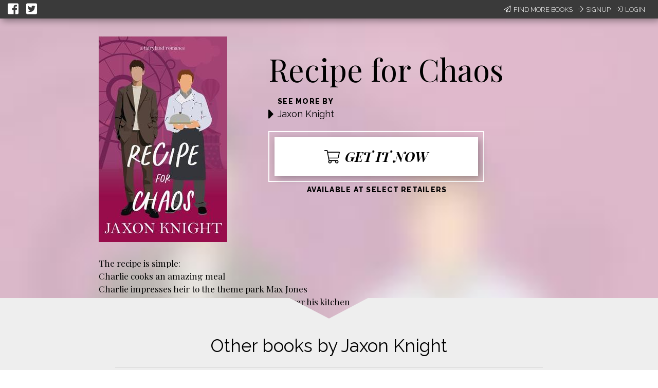

--- FILE ---
content_type: text/javascript; charset="utf-8"
request_url: https://d358kmd7snii3m.cloudfront.net/static/CACHE/js/output.720d2990c5df.js
body_size: 142310
content:
/*! modernizr 3.3.1 (Custom Build) | MIT *
 * https://modernizr.com/download/?-flexbox-flexboxlegacy-flexboxtweener-flexwrap-setclasses !*/!function(e,n,t){function r(e,n){return typeof e===n}function o(){var e,n,t,o,s,i,a;for(var l in x)if(x.hasOwnProperty(l)){if(e=[],n=x[l],n.name&&(e.push(n.name.toLowerCase()),n.options&&n.options.aliases&&n.options.aliases.length))for(t=0;t<n.options.aliases.length;t++)e.push(n.options.aliases[t].toLowerCase());for(o=r(n.fn,"function")?n.fn():n.fn,s=0;s<e.length;s++)i=e[s],a=i.split("."),1===a.length?Modernizr[a[0]]=o:(!Modernizr[a[0]]||Modernizr[a[0]]instanceof Boolean||(Modernizr[a[0]]=new Boolean(Modernizr[a[0]])),Modernizr[a[0]][a[1]]=o),g.push((o?"":"no-")+a.join("-"))}}function s(e){var n=w.className,t=Modernizr._config.classPrefix||"";if(_&&(n=n.baseVal),Modernizr._config.enableJSClass){var r=new RegExp("(^|\\s)"+t+"no-js(\\s|$)");n=n.replace(r,"$1"+t+"js$2")}Modernizr._config.enableClasses&&(n+=" "+t+e.join(" "+t),_?w.className.baseVal=n:w.className=n)}function i(e,n){return!!~(""+e).indexOf(n)}function a(){return"function"!=typeof n.createElement?n.createElement(arguments[0]):_?n.createElementNS.call(n,"http://www.w3.org/2000/svg",arguments[0]):n.createElement.apply(n,arguments)}function l(e){return e.replace(/([a-z])-([a-z])/g,function(e,n,t){return n+t.toUpperCase()}).replace(/^-/,"")}function f(e,n){return function(){return e.apply(n,arguments)}}function u(e,n,t){var o;for(var s in e)if(e[s]in n)return t===!1?e[s]:(o=n[e[s]],r(o,"function")?f(o,t||n):o);return!1}function d(e){return e.replace(/([A-Z])/g,function(e,n){return"-"+n.toLowerCase()}).replace(/^ms-/,"-ms-")}function p(){var e=n.body;return e||(e=a(_?"svg":"body"),e.fake=!0),e}function c(e,t,r,o){var s,i,l,f,u="modernizr",d=a("div"),c=p();if(parseInt(r,10))for(;r--;)l=a("div"),l.id=o?o[r]:u+(r+1),d.appendChild(l);return s=a("style"),s.type="text/css",s.id="s"+u,(c.fake?c:d).appendChild(s),c.appendChild(d),s.styleSheet?s.styleSheet.cssText=e:s.appendChild(n.createTextNode(e)),d.id=u,c.fake&&(c.style.background="",c.style.overflow="hidden",f=w.style.overflow,w.style.overflow="hidden",w.appendChild(c)),i=t(d,e),c.fake?(c.parentNode.removeChild(c),w.style.overflow=f,w.offsetHeight):d.parentNode.removeChild(d),!!i}function m(n,r){var o=n.length;if("CSS"in e&&"supports"in e.CSS){for(;o--;)if(e.CSS.supports(d(n[o]),r))return!0;return!1}if("CSSSupportsRule"in e){for(var s=[];o--;)s.push("("+d(n[o])+":"+r+")");return s=s.join(" or "),c("@supports ("+s+") { #modernizr { position: absolute; } }",function(e){return"absolute"==getComputedStyle(e,null).position})}return t}function h(e,n,o,s){function f(){d&&(delete P.style,delete P.modElem)}if(s=r(s,"undefined")?!1:s,!r(o,"undefined")){var u=m(e,o);if(!r(u,"undefined"))return u}for(var d,p,c,h,v,y=["modernizr","tspan","samp"];!P.style&&y.length;)d=!0,P.modElem=a(y.shift()),P.style=P.modElem.style;for(c=e.length,p=0;c>p;p++)if(h=e[p],v=P.style[h],i(h,"-")&&(h=l(h)),P.style[h]!==t){if(s||r(o,"undefined"))return f(),"pfx"==n?h:!0;try{P.style[h]=o}catch(g){}if(P.style[h]!=v)return f(),"pfx"==n?h:!0}return f(),!1}function v(e,n,t,o,s){var i=e.charAt(0).toUpperCase()+e.slice(1),a=(e+" "+S.join(i+" ")+i).split(" ");return r(n,"string")||r(n,"undefined")?h(a,n,o,s):(a=(e+" "+T.join(i+" ")+i).split(" "),u(a,n,t))}function y(e,n,r){return v(e,t,t,n,r)}var g=[],x=[],C={_version:"3.3.1",_config:{classPrefix:"",enableClasses:!0,enableJSClass:!0,usePrefixes:!0},_q:[],on:function(e,n){var t=this;setTimeout(function(){n(t[e])},0)},addTest:function(e,n,t){x.push({name:e,fn:n,options:t})},addAsyncTest:function(e){x.push({name:null,fn:e})}},Modernizr=function(){};Modernizr.prototype=C,Modernizr=new Modernizr;var w=n.documentElement,_="svg"===w.nodeName.toLowerCase(),b="Moz O ms Webkit",S=C._config.usePrefixes?b.split(" "):[];C._cssomPrefixes=S;var T=C._config.usePrefixes?b.toLowerCase().split(" "):[];C._domPrefixes=T;var E={elem:a("modernizr")};Modernizr._q.push(function(){delete E.elem});var P={style:E.elem.style};Modernizr._q.unshift(function(){delete P.style}),C.testAllProps=v,C.testAllProps=y,Modernizr.addTest("flexbox",y("flexBasis","1px",!0)),Modernizr.addTest("flexboxlegacy",y("boxDirection","reverse",!0)),Modernizr.addTest("flexboxtweener",y("flexAlign","end",!0)),Modernizr.addTest("flexwrap",y("flexWrap","wrap",!0)),o(),s(g),delete C.addTest,delete C.addAsyncTest;for(var z=0;z<Modernizr._q.length;z++)Modernizr._q[z]();e.Modernizr=Modernizr}(window,document);;var CKEDITOR_BASEPATH='/static/js/ckeditor/';;(function(){if(window.CKEDITOR&&window.CKEDITOR.dom)return;window.CKEDITOR||(window.CKEDITOR=function(){var a=/(^|.*[\\\/])ckeditor\.js(?:\?.*|;.*)?$/i,d={timestamp:"M199",version:"4.17.2",revision:"cb93181c83",rnd:Math.floor(900*Math.random())+100,_:{pending:[],basePathSrcPattern:a},status:"unloaded",basePath:function(){var b=window.CKEDITOR_BASEPATH||"";if(!b)for(var c=document.getElementsByTagName("script"),d=0;d<c.length;d++){var h=c[d].src.match(a);if(h){b=h[1];break}}-1==b.indexOf(":/")&&"//"!=b.slice(0,2)&&(b=0===b.indexOf("/")?location.href.match(/^.*?:\/\/[^\/]*/)[0]+
b:location.href.match(/^[^\?]*\/(?:)/)[0]+b);if(!b)throw'The CKEditor installation path could not be automatically detected. Please set the global variable "CKEDITOR_BASEPATH" before creating editor instances.';return b}(),getUrl:function(a){-1==a.indexOf(":/")&&0!==a.indexOf("/")&&(a=this.basePath+a);return a=this.appendTimestamp(a)},appendTimestamp:function(a){if(!this.timestamp||"/"===a.charAt(a.length-1)||/[&?]t=/.test(a))return a;var b=0<=a.indexOf("?")?"\x26":"?";return a+b+"t\x3d"+this.timestamp},domReady:function(){function a(){try{document.addEventListener?(document.removeEventListener("DOMContentLoaded",a,!1),window.removeEventListener("load",a,!1),b()):document.attachEvent&&"complete"===document.readyState&&(document.detachEvent("onreadystatechange",a),window.detachEvent("onload",a),b())}catch(c){}}function b(){for(var a;a=c.shift();)a()}var c=[];return function(b){function e(){try{document.documentElement.doScroll("left")}catch(b){setTimeout(e,1);return}a()}c.push(b);"complete"===document.readyState&&setTimeout(a,1);if(1==c.length)if(document.addEventListener)document.addEventListener("DOMContentLoaded",a,!1),window.addEventListener("load",a,!1);else if(document.attachEvent){document.attachEvent("onreadystatechange",a);window.attachEvent("onload",a);b=!1;try{b=!window.frameElement}catch(d){}document.documentElement.doScroll&&b&&e()}}}()},b=window.CKEDITOR_GETURL;if(b){var c=d.getUrl;d.getUrl=function(a){return b.call(d,a)||c.call(d,a)}}return d}());(function(){var a={};CKEDITOR.event||(CKEDITOR.event=function(){},CKEDITOR.event.implementOn=function(a){var b=CKEDITOR.event.prototype,c;for(c in b)null==a[c]&&(a[c]=b[c])},CKEDITOR.event.prototype=function(){function d(a){var e=b(this);return e[a]||(e[a]=new c(a))}var b=function(a){a=a.getPrivate&&a.getPrivate()||a._||(a._={});return a.events||(a.events={})},c=function(a){this.name=a;this.listeners=[]};c.prototype={getListenerIndex:function(a){for(var b=0,c=this.listeners;b<c.length;b++)if(c[b].fn==a)return b;return-1}};return{define:function(a,b){var c=d.call(this,a);CKEDITOR.tools.extend(c,b,!0)},on:function(b,c,k,h,l){function q(w,x,z,l){w={name:b,sender:this,editor:w,data:x,listenerData:h,stop:z,cancel:l,removeListener:g};return!1===c.call(k,w)?a:w.data}function g(){w.removeListener(b,c)}var w=this,x=d.call(this,b);if(0>x.getListenerIndex(c)){x=x.listeners;k||(k=this);isNaN(l)&&(l=10);q.fn=c;q.priority=l;for(var z=x.length-1;0<=z;z--)if(x[z].priority<=l)return x.splice(z+1,0,q),{removeListener:g};x.unshift(q)}return{removeListener:g}},once:function(){var a=Array.prototype.slice.call(arguments),b=a[1];a[1]=function(a){a.removeListener();return b.apply(this,arguments)};return this.on.apply(this,a)},capture:function(){CKEDITOR.event.useCapture=1;var a=this.on.apply(this,arguments);CKEDITOR.event.useCapture=0;return a},fire:function(){var c=0,e=function(){c=1},d=0,h=function(){d=1};return function(l,q,g){var w=b(this)[l];l=c;var x=d;c=d=0;if(w){var z=w.listeners;if(z.length)for(var z=z.slice(0),A,t=0;t<z.length;t++){if(w.errorProof)try{A=z[t].call(this,g,q,e,h)}catch(m){}else A=z[t].call(this,g,q,e,h);A===a?d=1:"undefined"!=typeof A&&(q=A);if(c||d)break}}q=d?!1:"undefined"==typeof q?!0:q;c=l;d=x;return q}}(),fireOnce:function(a,c,d){c=this.fire(a,c,d);delete b(this)[a];return c},removeListener:function(a,c){var d=b(this)[a];if(d){var h=d.getListenerIndex(c);0<=h&&d.listeners.splice(h,1)}},removeAllListeners:function(){var a=b(this),c;for(c in a)delete a[c]},hasListeners:function(a){return(a=b(this)[a])&&0<a.listeners.length}}}())})();CKEDITOR.editor||(CKEDITOR.editor=function(){CKEDITOR._.pending.push([this,arguments]);CKEDITOR.event.call(this)},CKEDITOR.editor.prototype.fire=function(a,d){a in{instanceReady:1,loaded:1}&&(this[a]=!0);return CKEDITOR.event.prototype.fire.call(this,a,d,this)},CKEDITOR.editor.prototype.fireOnce=function(a,d){a in{instanceReady:1,loaded:1}&&(this[a]=!0);return CKEDITOR.event.prototype.fireOnce.call(this,a,d,this)},CKEDITOR.event.implementOn(CKEDITOR.editor.prototype));CKEDITOR.env||(CKEDITOR.env=function(){var a=navigator.userAgent.toLowerCase(),d=a.match(/edge[ \/](\d+.?\d*)/),b=-1<a.indexOf("trident/"),b=!(!d&&!b),b={ie:b,edge:!!d,webkit:!b&&-1<a.indexOf(" applewebkit/"),air:-1<a.indexOf(" adobeair/"),mac:-1<a.indexOf("macintosh"),quirks:"BackCompat"==document.compatMode&&(!document.documentMode||10>document.documentMode),mobile:-1<a.indexOf("mobile"),iOS:/(ipad|iphone|ipod)/.test(a),isCustomDomain:function(){if(!this.ie)return!1;var a=document.domain,b=window.location.hostname;return a!=b&&a!="["+b+"]"},secure:"https:"==location.protocol};b.gecko="Gecko"==navigator.product&&!b.webkit&&!b.ie;b.webkit&&(-1<a.indexOf("chrome")?b.chrome=!0:b.safari=!0);var c=0;b.ie&&(c=d?parseFloat(d[1]):b.quirks||!document.documentMode?parseFloat(a.match(/msie (\d+)/)[1]):document.documentMode,b.ie9Compat=9==c,b.ie8Compat=8==c,b.ie7Compat=7==c,b.ie6Compat=7>c||b.quirks);b.gecko&&(d=a.match(/rv:([\d\.]+)/))&&(d=d[1].split("."),c=1E4*d[0]+100*(d[1]||0)+1*(d[2]||0));b.air&&(c=parseFloat(a.match(/ adobeair\/(\d+)/)[1]));b.webkit&&(c=parseFloat(a.match(/ applewebkit\/(\d+)/)[1]));b.version=c;b.isCompatible=!(b.ie&&7>c)&&!(b.gecko&&4E4>c)&&!(b.webkit&&534>c);b.hidpi=2<=window.devicePixelRatio;b.needsBrFiller=b.gecko||b.webkit||b.ie&&10<c;b.needsNbspFiller=b.ie&&11>c;b.cssClass="cke_browser_"+(b.ie?"ie":b.gecko?"gecko":b.webkit?"webkit":"unknown");b.quirks&&(b.cssClass+=" cke_browser_quirks");b.ie&&(b.cssClass+=" cke_browser_ie"+(b.quirks?"6 cke_browser_iequirks":b.version));b.air&&(b.cssClass+=" cke_browser_air");b.iOS&&(b.cssClass+=" cke_browser_ios");b.hidpi&&(b.cssClass+=" cke_hidpi");return b}());"unloaded"==CKEDITOR.status&&function(){CKEDITOR.event.implementOn(CKEDITOR);CKEDITOR.loadFullCore=function(){if("basic_ready"!=CKEDITOR.status)CKEDITOR.loadFullCore._load=1;else{delete CKEDITOR.loadFullCore;var a=document.createElement("script");a.type="text/javascript";a.src=CKEDITOR.basePath+"ckeditor.js";document.getElementsByTagName("head")[0].appendChild(a)}};CKEDITOR.loadFullCoreTimeout=0;CKEDITOR.add=function(a){(this._.pending||(this._.pending=[])).push(a)};(function(){CKEDITOR.domReady(function(){var a=CKEDITOR.loadFullCore,d=CKEDITOR.loadFullCoreTimeout;a&&(CKEDITOR.status="basic_ready",a&&a._load?a():d&&setTimeout(function(){CKEDITOR.loadFullCore&&CKEDITOR.loadFullCore()},1E3*d))})})();CKEDITOR.status="basic_loaded"}();"use strict";CKEDITOR.VERBOSITY_WARN=1;CKEDITOR.VERBOSITY_ERROR=2;CKEDITOR.verbosity=CKEDITOR.VERBOSITY_WARN|CKEDITOR.VERBOSITY_ERROR;CKEDITOR.warn=function(a,d){CKEDITOR.verbosity&CKEDITOR.VERBOSITY_WARN&&CKEDITOR.fire("log",{type:"warn",errorCode:a,additionalData:d})};CKEDITOR.error=function(a,d){CKEDITOR.verbosity&CKEDITOR.VERBOSITY_ERROR&&CKEDITOR.fire("log",{type:"error",errorCode:a,additionalData:d})};CKEDITOR.on("log",function(a){if(window.console&&window.console.log){var d=console[a.data.type]?a.data.type:"log",b=a.data.errorCode;if(a=a.data.additionalData)console[d]("[CKEDITOR] Error code: "+b+".",a);else console[d]("[CKEDITOR] Error code: "+b+".");console[d]("[CKEDITOR] For more information about this error go to https://ckeditor.com/docs/ckeditor4/latest/guide/dev_errors.html#"+b)}},null,null,999);CKEDITOR.dom={};(function(){function a(a,x,b){this._minInterval=a;this._context=b;this._lastOutput=this._scheduledTimer=0;this._output=CKEDITOR.tools.bind(x,b||{});var c=this;this.input=function(){function a(){c._lastOutput=(new Date).getTime();c._scheduledTimer=0;c._call()}if(!c._scheduledTimer||!1!==c._reschedule()){var w=(new Date).getTime()-c._lastOutput;w<c._minInterval?c._scheduledTimer=setTimeout(a,c._minInterval-w):a()}}}function d(w,x,b){a.call(this,w,x,b);this._args=[];var c=this;this.input=CKEDITOR.tools.override(this.input,function(a){return function(){c._args=Array.prototype.slice.call(arguments);a.call(this)}})}var b=[],c=CKEDITOR.env.gecko?"-moz-":CKEDITOR.env.webkit?"-webkit-":CKEDITOR.env.ie?"-ms-":"",f=/&/g,e=/>/g,k=/</g,h=/"/g,l=/&(lt|gt|amp|quot|nbsp|shy|#\d{1,5});/g,q={lt:"\x3c",gt:"\x3e",amp:"\x26",quot:'"',nbsp:" ",shy:"­"},g=function(a,x){return"#"==x[0]?String.fromCharCode(parseInt(x.slice(1),10)):q[x]};CKEDITOR.on("reset",function(){b=[]});CKEDITOR.tools={arrayCompare:function(a,x){if(!a&&!x)return!0;if(!a||!x||a.length!=x.length)return!1;for(var b=0;b<a.length;b++)if(a[b]!=x[b])return!1;return!0},getIndex:function(a,x){for(var b=0;b<a.length;++b)if(x(a[b]))return b;return-1},clone:function(a){var b;if(a&&a instanceof Array){b=[];for(var c=0;c<a.length;c++)b[c]=CKEDITOR.tools.clone(a[c]);return b}if(null===a||"object"!=typeof a||a instanceof String||a instanceof Number||a instanceof Boolean||a instanceof Date||a instanceof RegExp||a.nodeType||a.window===a)return a;b=new a.constructor;for(c in a)b[c]=CKEDITOR.tools.clone(a[c]);return b},capitalize:function(a,b){return a.charAt(0).toUpperCase()+(b?a.slice(1):a.slice(1).toLowerCase())},extend:function(a){var b=arguments.length,c,g;"boolean"==typeof(c=arguments[b-1])?b--:"boolean"==typeof(c=arguments[b-2])&&(g=arguments[b-1],b-=2);for(var h=1;h<b;h++){var m=arguments[h]||{};CKEDITOR.tools.array.forEach(CKEDITOR.tools.object.keys(m),function(b){if(!0===c||null==a[b])if(!g||b in g)a[b]=m[b]})}return a},prototypedCopy:function(a){var b=function(){};b.prototype=a;return new b},copy:function(a){var b={},c;for(c in a)b[c]=a[c];return b},isArray:function(a){return"[object Array]"==Object.prototype.toString.call(a)},isEmpty:function(a){for(var b in a)if(a.hasOwnProperty(b))return!1;return!0},cssVendorPrefix:function(a,b,g){if(g)return c+a+":"+b+";"+a+":"+b;g={};g[a]=b;g[c+a]=b;return g},cssStyleToDomStyle:function(){var a=document.createElement("div").style,b="undefined"!=typeof a.cssFloat?"cssFloat":"undefined"!=typeof a.styleFloat?"styleFloat":"float";return function(a){return"float"==a?b:a.replace(/-./g,function(a){return a.substr(1).toUpperCase()})}}(),buildStyleHtml:function(a){a=[].concat(a);for(var b,c=[],g=0;g<a.length;g++)if(b=a[g])/@import|[{}]/.test(b)?c.push("\x3cstyle\x3e"+b+"\x3c/style\x3e"):(b=CKEDITOR.appendTimestamp(b),c.push('\x3clink type\x3d"text/css" rel\x3dstylesheet href\x3d"'+b+'"\x3e'));return c.join("")},htmlEncode:function(a){return void 0===a||null===a?"":String(a).replace(f,"\x26amp;").replace(e,"\x26gt;").replace(k,"\x26lt;")},htmlDecode:function(a){return a.replace(l,g)},htmlEncodeAttr:function(a){return CKEDITOR.tools.htmlEncode(a).replace(h,"\x26quot;")},htmlDecodeAttr:function(a){return CKEDITOR.tools.htmlDecode(a)},transformPlainTextToHtml:function(a,b){var c=b==CKEDITOR.ENTER_BR,g=this.htmlEncode(a.replace(/\r\n/g,"\n")),g=g.replace(/\t/g,"\x26nbsp;\x26nbsp; \x26nbsp;"),h=b==CKEDITOR.ENTER_P?"p":"div";if(!c){var m=/\n{2}/g;if(m.test(g))var e="\x3c"+h+"\x3e",d="\x3c/"+h+"\x3e",g=e+g.replace(m,function(){return d+
e})+d}g=g.replace(/\n/g,"\x3cbr\x3e");c||(g=g.replace(new RegExp("\x3cbr\x3e(?\x3d\x3c/"+h+"\x3e)"),function(a){return CKEDITOR.tools.repeat(a,2)}));g=g.replace(/^ | $/g,"\x26nbsp;");return g=g.replace(/(>|\s) /g,function(a,b){return b+"\x26nbsp;"}).replace(/ (?=<)/g,"\x26nbsp;")},getNextNumber:function(){var a=0;return function(){return++a}}(),getNextId:function(){return"cke_"+this.getNextNumber()},getUniqueId:function(){for(var a="e",b=0;8>b;b++)a+=Math.floor(65536*(1+Math.random())).toString(16).substring(1);return a},override:function(a,b){var c=b(a);c.prototype=a.prototype;return c},setTimeout:function(a,b,c,g,h){h||(h=window);c||(c=h);return h.setTimeout(function(){g?a.apply(c,[].concat(g)):a.apply(c)},b||0)},throttle:function(a,b,c){return new this.buffers.throttle(a,b,c)},trim:function(){var a=/(?:^[ \t\n\r]+)|(?:[ \t\n\r]+$)/g;return function(b){return b.replace(a,"")}}(),ltrim:function(){var a=/^[ \t\n\r]+/g;return function(b){return b.replace(a,"")}}(),rtrim:function(){var a=/[ \t\n\r]+$/g;return function(b){return b.replace(a,"")}}(),indexOf:function(a,b){if("function"==typeof b)for(var c=0,g=a.length;c<g;c++){if(b(a[c]))return c}else{if(a.indexOf)return a.indexOf(b);c=0;for(g=a.length;c<g;c++)if(a[c]===b)return c}return-1},search:function(a,b){var c=CKEDITOR.tools.indexOf(a,b);return 0<=c?a[c]:null},bind:function(a,b){var c=Array.prototype.slice.call(arguments,2);return function(){return a.apply(b,c.concat(Array.prototype.slice.call(arguments)))}},createClass:function(a){var b=a.$,c=a.base,g=a.privates||a._,h=a.proto;a=a.statics;!b&&(b=function(){c&&this.base.apply(this,arguments)});if(g)var m=b,b=function(){var a=this._||(this._={}),b;for(b in g){var c=g[b];a[b]="function"==typeof c?CKEDITOR.tools.bind(c,this):c}m.apply(this,arguments)};c&&(b.prototype=this.prototypedCopy(c.prototype),b.prototype.constructor=b,b.base=c,b.baseProto=c.prototype,b.prototype.base=function v(){this.base=c.prototype.base;c.apply(this,arguments);this.base=v});h&&this.extend(b.prototype,h,!0);a&&this.extend(b,a,!0);return b},addFunction:function(a,c){return b.push(function(){return a.apply(c||this,arguments)})-1},removeFunction:function(a){b[a]=null},callFunction:function(a){var c=b[a];return c&&c.apply(window,Array.prototype.slice.call(arguments,1))},cssLength:function(){var a=/^-?\d+\.?\d*px$/,b;return function(c){b=CKEDITOR.tools.trim(c+"")+"px";return a.test(b)?b:c||""}}(),convertToPx:function(){var a;return function(b){a||(a=CKEDITOR.dom.element.createFromHtml('\x3cdiv style\x3d"position:absolute;left:-9999px;top:-9999px;margin:0px;padding:0px;border:0px;"\x3e\x3c/div\x3e',CKEDITOR.document),CKEDITOR.document.getBody().append(a));if(!/%$/.test(b)){var c=0>parseFloat(b);c&&(b=b.replace("-",""));a.setStyle("width",b);b=a.$.clientWidth;return c?-b:b}return b}}(),repeat:function(a,b){return Array(b+1).join(a)},tryThese:function(){for(var a,b=0,c=arguments.length;b<c;b++){var g=arguments[b];try{a=g();break}catch(h){}}return a},genKey:function(){return Array.prototype.slice.call(arguments).join("-")},defer:function(a){return function(){var b=arguments,c=this;window.setTimeout(function(){a.apply(c,b)},0)}},normalizeCssText:function(a,b){var c=[],g,h=CKEDITOR.tools.parseCssText(a,!0,b);for(g in h)c.push(g+":"+h[g]);c.sort();return c.length?c.join(";")+";":""},convertRgbToHex:function(a){return a.replace(/(?:rgb\(\s*(\d+)\s*,\s*(\d+)\s*,\s*(\d+)\s*\))/gi,function(a,b,c,g){a=[b,c,g];for(b=0;3>b;b++)a[b]=("0"+parseInt(a[b],10).toString(16)).slice(-2);return"#"+a.join("")})},normalizeHex:function(a){return a.replace(/#(([0-9a-f]{3}){1,2})($|;|\s+)/gi,function(a,b,c,g){a=b.toLowerCase();3==a.length&&(a=a.split(""),a=[a[0],a[0],a[1],a[1],a[2],a[2]].join(""));return"#"+a+g})},_isValidColorFormat:function(a){if(!a)return!1;a=a.replace(/\s+/g,"");return/^[a-z0-9()#%,./]+$/i.test(a)},parseCssText:function(a,b,c){var g={};c&&(a=(new CKEDITOR.dom.element("span")).setAttribute("style",a).getAttribute("style")||"");a&&(a=CKEDITOR.tools.normalizeHex(CKEDITOR.tools.convertRgbToHex(a)));if(!a||";"==a)return g;a.replace(/&quot;/g,'"').replace(/\s*([^:;\s]+)\s*:\s*([^;]+)\s*(?=;|$)/g,function(a,c,w){b&&(c=c.toLowerCase(),"font-family"==c&&(w=w.replace(/\s*,\s*/g,",")),w=CKEDITOR.tools.trim(w));g[c]=w});return g},writeCssText:function(a,b){var c,g=[];for(c in a)g.push(c+":"+a[c]);b&&g.sort();return g.join("; ")},objectCompare:function(a,b,c){var g;if(!a&&!b)return!0;if(!a||!b)return!1;for(g in a)if(a[g]!=b[g])return!1;if(!c)for(g in b)if(a[g]!=b[g])return!1;return!0},objectKeys:function(a){return CKEDITOR.tools.object.keys(a)},convertArrayToObject:function(a,b){var c={};1==arguments.length&&(b=!0);for(var g=0,h=a.length;g<h;++g)c[a[g]]=b;return c},getStyledSpans:function(a,b){var c=CKEDITOR.env.ie&&8==CKEDITOR.env.version?a.toUpperCase():a,c=b.find("span[style*\x3d"+c+"]").toArray();return CKEDITOR.tools.array.filter(c,function(b){return!!b.getStyle(a)})},fixDomain:function(){for(var a;;)try{a=window.parent.document.domain;break}catch(b){a=a?a.replace(/.+?(?:\.|$)/,""):document.domain;if(!a)break;document.domain=a}return!!a},eventsBuffer:function(a,b,c){return new this.buffers.event(a,b,c)},enableHtml5Elements:function(a,b){for(var c="abbr article aside audio bdi canvas data datalist details figcaption figure footer header hgroup main mark meter nav output progress section summary time video".split(" "),g=c.length,h;g--;)h=a.createElement(c[g]),b&&a.appendChild(h)},checkIfAnyArrayItemMatches:function(a,b){for(var c=0,g=a.length;c<g;++c)if(a[c].match(b))return!0;return!1},checkIfAnyObjectPropertyMatches:function(a,b){for(var c in a)if(c.match(b))return!0;return!1},keystrokeToString:function(a,b){var c=this.keystrokeToArray(a,b);c.display=c.display.join("+");c.aria=c.aria.join("+");return c},keystrokeToArray:function(a,b){var c=b&16711680,g=b&65535,h=CKEDITOR.env.mac,m=[],e=[];c&CKEDITOR.CTRL&&(m.push(h?"⌘":a[17]),e.push(h?a[224]:a[17]));c&CKEDITOR.ALT&&(m.push(h?"⌥":a[18]),e.push(a[18]));c&CKEDITOR.SHIFT&&(m.push(h?"⇧":a[16]),e.push(a[16]));g&&(a[g]?(m.push(a[g]),e.push(a[g])):(m.push(String.fromCharCode(g)),e.push(String.fromCharCode(g))));return{display:m,aria:e}},transparentImageData:"[data-uri]\x3d\x3d",getCookie:function(a){a=a.toLowerCase();for(var b=document.cookie.split(";"),c,g,h=0;h<b.length;h++)if(c=b[h].split("\x3d"),g=decodeURIComponent(CKEDITOR.tools.trim(c[0]).toLowerCase()),g===a)return decodeURIComponent(1<c.length?c[1]:"");return null},setCookie:function(a,b){document.cookie=encodeURIComponent(a)+"\x3d"+encodeURIComponent(b)+";path\x3d/"},getCsrfToken:function(){var a=CKEDITOR.tools.getCookie("ckCsrfToken");if(!a||40!=a.length){var a=[],b="";if(window.crypto&&window.crypto.getRandomValues)a=new Uint8Array(40),window.crypto.getRandomValues(a);else for(var c=0;40>c;c++)a.push(Math.floor(256*Math.random()));for(c=0;c<a.length;c++)var g="abcdefghijklmnopqrstuvwxyz0123456789".charAt(a[c]%36),b=b+(.5<Math.random()?g.toUpperCase():g);a=b;CKEDITOR.tools.setCookie("ckCsrfToken",a)}return a},escapeCss:function(a){if(a)if(window.CSS&&CSS.escape)a=CSS.escape(a);else{a=String(a);for(var b=a.length,c=-1,g,h="",m=a.charCodeAt(0);++c<b;)g=a.charCodeAt(c),h=0==g?h+"�":127==g||1<=g&&31>=g||0==c&&48<=g&&57>=g||1==c&&48<=g&&57>=g&&45==m?h+("\\"+g.toString(16)+" "):0==c&&1==b&&45==g?h+("\\"+a.charAt(c)):128<=g||45==g||95==g||48<=g&&57>=g||65<=g&&90>=g||97<=g&&122>=g?h+a.charAt(c):h+("\\"+a.charAt(c));a=h}else a="";return a},getMouseButton:function(a){return(a=a&&a.data?a.data.$:a)?CKEDITOR.tools.normalizeMouseButton(a.button):!1},normalizeMouseButton:function(a,b){if(!CKEDITOR.env.ie||9<=CKEDITOR.env.version&&!CKEDITOR.env.ie6Compat)return a;for(var c=[[CKEDITOR.MOUSE_BUTTON_LEFT,1],[CKEDITOR.MOUSE_BUTTON_MIDDLE,4],[CKEDITOR.MOUSE_BUTTON_RIGHT,2]],g=0;g<c.length;g++){var h=c[g];if(h[0]===a&&b)return h[1];if(!b&&h[1]===a)return h[0]}},convertHexStringToBytes:function(a){var b=[],c=a.length/2,g;for(g=0;g<c;g++)b.push(parseInt(a.substr(2*g,2),16));return b},convertBytesToBase64:function(a){var b="",c=a.length,g;for(g=0;g<c;g+=3){var h=a.slice(g,g+3),m=h.length,e=[],d;if(3>m)for(d=m;3>d;d++)h[d]=0;e[0]=(h[0]&252)>>2;e[1]=(h[0]&3)<<4|h[1]>>4;e[2]=(h[1]&15)<<2|(h[2]&192)>>6;e[3]=h[2]&63;for(d=0;4>d;d++)b=d<=m?b+"ABCDEFGHIJKLMNOPQRSTUVWXYZabcdefghijklmnopqrstuvwxyz0123456789+/".charAt(e[d]):b+"\x3d"}return b},style:{parse:{_borderStyle:"none hidden dotted dashed solid double groove ridge inset outset".split(" "),_widthRegExp:/^(thin|medium|thick|[\+-]?\d+(\.\d+)?[a-z%]+|[\+-]?0+(\.0+)?|\.\d+[a-z%]+)$/,_rgbaRegExp:/rgba?\(\s*\d+%?\s*,\s*\d+%?\s*,\s*\d+%?\s*(?:,\s*[0-9.]+\s*)?\)/gi,_hslaRegExp:/hsla?\(\s*[0-9.]+\s*,\s*\d+%\s*,\s*\d+%\s*(?:,\s*[0-9.]+\s*)?\)/gi,background:function(a){var b={},c=this._findColor(a);c.length&&(b.color=c[0],CKEDITOR.tools.array.forEach(c,function(b){a=a.replace(b,"")}));if(a=CKEDITOR.tools.trim(a))b.unprocessed=a;return b},margin:function(a){return CKEDITOR.tools.style.parse.sideShorthand(a,function(a){return a.match(/(?:\-?[\.\d]+(?:%|\w*)|auto|inherit|initial|unset|revert)/g)||["0px"]})},sideShorthand:function(a,b){function c(a){g.top=h[a[0]];g.right=h[a[1]];g.bottom=h[a[2]];g.left=h[a[3]]}var g={},h=b?b(a):a.split(/\s+/);switch(h.length){case 1:c([0,0,0,0]);break;case 2:c([0,1,0,1]);break;case 3:c([0,1,2,1]);break;case 4:c([0,1,2,3])}return g},border:function(a){return CKEDITOR.tools.style.border.fromCssRule(a)},_findColor:function(a){var b=[],c=CKEDITOR.tools.array,b=b.concat(a.match(this._rgbaRegExp)||[]),b=b.concat(a.match(this._hslaRegExp)||[]);return b=b.concat(c.filter(a.split(/\s+/),function(a){return a.match(/^\#[a-f0-9]{3}(?:[a-f0-9]{3})?$/gi)?!0:a.toLowerCase()in CKEDITOR.tools.style.parse._colors}))}}},array:{filter:function(a,b,c){var g=[];this.forEach(a,function(h,m){b.call(c,h,m,a)&&g.push(h)});return g},find:function(a,b,c){for(var g=a.length,h=0;h<g;){if(b.call(c,a[h],h,a))return a[h];h++}},forEach:function(a,b,c){var g=a.length,h;for(h=0;h<g;h++)b.call(c,a[h],h,a)},map:function(a,b,c){for(var g=[],h=0;h<a.length;h++)g.push(b.call(c,a[h],h,a));return g},reduce:function(a,b,c,g){for(var h=0;h<a.length;h++)c=b.call(g,c,a[h],h,a);return c},every:function(a,b,c){if(!a.length)return!0;b=this.filter(a,b,c);return a.length===b.length},some:function(a,b,c){for(var g=0;g<a.length;g++)if(b.call(c,a[g],g,a))return!0;return!1},zip:function(a,b){return CKEDITOR.tools.array.map(a,function(a,c){return[a,b[c]]})},unique:function(a){return this.filter(a,function(b,c){return c===CKEDITOR.tools.array.indexOf(a,b)})}},object:{DONT_ENUMS:"toString toLocaleString valueOf hasOwnProperty isPrototypeOf propertyIsEnumerable constructor".split(" "),entries:function(a){return CKEDITOR.tools.array.map(CKEDITOR.tools.object.keys(a),function(b){return[b,a[b]]})},values:function(a){return CKEDITOR.tools.array.map(CKEDITOR.tools.object.keys(a),function(b){return a[b]})},keys:function(a){var b=Object.prototype.hasOwnProperty,c=[],g=CKEDITOR.tools.object.DONT_ENUMS;if(CKEDITOR.env.ie&&9>CKEDITOR.env.version&&(!a||"object"!==typeof a)){b=[];if("string"===typeof a)for(c=0;c<a.length;c++)b.push(String(c));return b}for(var h in a)c.push(h);if(CKEDITOR.env.ie&&9>CKEDITOR.env.version)for(h=0;h<g.length;h++)b.call(a,g[h])&&c.push(g[h]);return c},findKey:function(a,b){if("object"!==typeof a)return null;for(var c in a)if(a[c]===b)return c;return null},merge:function(a,b){var c=CKEDITOR.tools,g=c.clone(a),h=c.clone(b);c.array.forEach(c.object.keys(h),function(a){g[a]="object"===typeof h[a]&&"object"===typeof g[a]?c.object.merge(g[a],h[a]):h[a]});return g}},getAbsoluteRectPosition:function(a,b){function c(a){if(a){var b=a.getClientRect();g.top+=b.top;g.left+=b.left;"x"in g&&"y"in g&&(g.x+=b.x,g.y+=b.y);c(a.getWindow().getFrame())}}var g=CKEDITOR.tools.copy(b);c(a.getFrame());var h=CKEDITOR.document.getWindow().getScrollPosition();g.top+=h.y;g.left+=h.x;"x"in g&&"y"in g&&(g.y+=h.y,g.x+=h.x);g.right=g.left+g.width;g.bottom=g.top+g.height;return g}};a.prototype={reset:function(){this._lastOutput=0;this._clearTimer()},_reschedule:function(){return!1},_call:function(){this._output()},_clearTimer:function(){this._scheduledTimer&&clearTimeout(this._scheduledTimer);this._scheduledTimer=0}};d.prototype=CKEDITOR.tools.prototypedCopy(a.prototype);d.prototype._reschedule=function(){this._scheduledTimer&&this._clearTimer()};d.prototype._call=function(){this._output.apply(this._context,this._args)};CKEDITOR.tools.buffers={};CKEDITOR.tools.buffers.event=a;CKEDITOR.tools.buffers.throttle=d;CKEDITOR.tools.style.border=CKEDITOR.tools.createClass({$:function(a){a=a||{};this.width=a.width;this.style=a.style;this.color=a.color;this._.normalize()},_:{normalizeMap:{color:[[/windowtext/g,"black"]]},normalize:function(){for(var a in this._.normalizeMap){var b=this[a];b&&(this[a]=CKEDITOR.tools.array.reduce(this._.normalizeMap[a],function(a,b){return a.replace(b[0],b[1])},b))}}},proto:{toString:function(){return CKEDITOR.tools.array.filter([this.width,this.style,this.color],function(a){return!!a}).join(" ")}},statics:{fromCssRule:function(a){var b={},c=a.split(/\s+/g);a=CKEDITOR.tools.style.parse._findColor(a);a.length&&(b.color=a[0]);CKEDITOR.tools.array.forEach(c,function(a){b.style||-1===CKEDITOR.tools.indexOf(CKEDITOR.tools.style.parse._borderStyle,a)?!b.width&&CKEDITOR.tools.style.parse._widthRegExp.test(a)&&(b.width=a):b.style=a});return new CKEDITOR.tools.style.border(b)},splitCssValues:function(a,b){b=b||{};var c=CKEDITOR.tools.array.reduce(["width","style","color"],function(c,g){var h=a["border-"+g]||b[g];c[g]=h?CKEDITOR.tools.style.parse.sideShorthand(h):null;return c},{});return CKEDITOR.tools.array.reduce(["top","right","bottom","left"],function(b,g){var h={},e;for(e in c){var d=a["border-"+g+"-"+e];h[e]=d?d:c[e]&&c[e][g]}b["border-"+g]=new CKEDITOR.tools.style.border(h);return b},{})}}});CKEDITOR.tools.array.indexOf=CKEDITOR.tools.indexOf;CKEDITOR.tools.array.isArray=CKEDITOR.tools.isArray;CKEDITOR.MOUSE_BUTTON_LEFT=0;CKEDITOR.MOUSE_BUTTON_MIDDLE=1;CKEDITOR.MOUSE_BUTTON_RIGHT=2})();CKEDITOR.dtd=function(){var a=CKEDITOR.tools.extend,d=function(a,b){for(var c=CKEDITOR.tools.clone(a),h=1;h<arguments.length;h++){b=arguments[h];for(var e in b)delete c[e]}return c},b={},c={},f={address:1,article:1,aside:1,blockquote:1,details:1,div:1,dl:1,fieldset:1,figure:1,footer:1,form:1,h1:1,h2:1,h3:1,h4:1,h5:1,h6:1,header:1,hgroup:1,hr:1,main:1,menu:1,nav:1,ol:1,p:1,pre:1,section:1,table:1,ul:1},e={command:1,link:1,meta:1,noscript:1,script:1,style:1},k={},h={"#":1},l={center:1,dir:1,noframes:1};a(b,{a:1,abbr:1,area:1,audio:1,b:1,bdi:1,bdo:1,br:1,button:1,canvas:1,cite:1,code:1,command:1,datalist:1,del:1,dfn:1,em:1,embed:1,i:1,iframe:1,img:1,input:1,ins:1,kbd:1,keygen:1,label:1,map:1,mark:1,meter:1,noscript:1,object:1,output:1,progress:1,q:1,ruby:1,s:1,samp:1,script:1,select:1,small:1,span:1,strong:1,sub:1,sup:1,textarea:1,time:1,u:1,"var":1,video:1,wbr:1},h,{acronym:1,applet:1,basefont:1,big:1,font:1,isindex:1,strike:1,style:1,tt:1});a(c,f,b,l);d={a:d(b,{a:1,button:1}),abbr:b,address:c,area:k,article:c,aside:c,audio:a({source:1,track:1},c),b:b,base:k,bdi:b,bdo:b,blockquote:c,body:c,br:k,button:d(b,{a:1,button:1}),canvas:b,caption:c,cite:b,code:b,col:k,colgroup:{col:1},command:k,datalist:a({option:1},b),dd:c,del:b,details:a({summary:1},c),dfn:b,div:c,dl:{dt:1,dd:1},dt:c,em:b,embed:k,fieldset:a({legend:1},c),figcaption:c,figure:a({figcaption:1},c),footer:c,form:c,h1:b,h2:b,h3:b,h4:b,h5:b,h6:b,head:a({title:1,base:1},e),header:c,hgroup:{h1:1,h2:1,h3:1,h4:1,h5:1,h6:1},hr:k,html:a({head:1,body:1},c,e),i:b,iframe:h,img:k,input:k,ins:b,kbd:b,keygen:k,label:b,legend:b,li:c,link:k,main:c,map:c,mark:b,menu:a({li:1},c),meta:k,meter:d(b,{meter:1}),nav:c,noscript:a({link:1,meta:1,style:1},b),object:a({param:1},b),ol:{li:1},optgroup:{option:1},option:h,output:b,p:b,param:k,pre:b,progress:d(b,{progress:1}),q:b,rp:b,rt:b,ruby:a({rp:1,rt:1},b),s:b,samp:b,script:h,section:c,select:{optgroup:1,option:1},small:b,source:k,span:b,strong:b,style:h,sub:b,summary:a({h1:1,h2:1,h3:1,h4:1,h5:1,h6:1},b),sup:b,table:{caption:1,colgroup:1,thead:1,tfoot:1,tbody:1,tr:1},tbody:{tr:1},td:c,textarea:h,tfoot:{tr:1},th:c,thead:{tr:1},time:d(b,{time:1}),title:h,tr:{th:1,td:1},track:k,u:b,ul:{li:1},"var":b,video:a({source:1,track:1},c),wbr:k,acronym:b,applet:a({param:1},c),basefont:k,big:b,center:c,dialog:k,dir:{li:1},font:b,isindex:k,noframes:c,strike:b,tt:b};a(d,{$block:a({audio:1,dd:1,dt:1,figcaption:1,li:1,video:1},f,l),$blockLimit:{article:1,aside:1,audio:1,body:1,caption:1,details:1,dir:1,div:1,dl:1,fieldset:1,figcaption:1,figure:1,footer:1,form:1,header:1,hgroup:1,main:1,menu:1,nav:1,ol:1,section:1,table:1,td:1,th:1,tr:1,ul:1,video:1},$cdata:{script:1,style:1},$editable:{address:1,article:1,aside:1,blockquote:1,body:1,details:1,div:1,fieldset:1,figcaption:1,footer:1,form:1,h1:1,h2:1,h3:1,h4:1,h5:1,h6:1,header:1,hgroup:1,main:1,nav:1,p:1,pre:1,section:1},$empty:{area:1,base:1,basefont:1,br:1,col:1,command:1,dialog:1,embed:1,hr:1,img:1,input:1,isindex:1,keygen:1,link:1,meta:1,param:1,source:1,track:1,wbr:1},$inline:b,$list:{dl:1,ol:1,ul:1},$listItem:{dd:1,dt:1,li:1},$nonBodyContent:a({body:1,head:1,html:1},d.head),$nonEditable:{applet:1,audio:1,button:1,embed:1,iframe:1,map:1,object:1,option:1,param:1,script:1,textarea:1,video:1},$object:{applet:1,audio:1,button:1,hr:1,iframe:1,img:1,input:1,object:1,select:1,table:1,textarea:1,video:1},$removeEmpty:{abbr:1,acronym:1,b:1,bdi:1,bdo:1,big:1,cite:1,code:1,del:1,dfn:1,em:1,font:1,i:1,ins:1,label:1,kbd:1,mark:1,meter:1,output:1,q:1,ruby:1,s:1,samp:1,small:1,span:1,strike:1,strong:1,sub:1,sup:1,time:1,tt:1,u:1,"var":1},$tabIndex:{a:1,area:1,button:1,input:1,object:1,select:1,textarea:1},$tableContent:{caption:1,col:1,colgroup:1,tbody:1,td:1,tfoot:1,th:1,thead:1,tr:1},$transparent:{a:1,audio:1,canvas:1,del:1,ins:1,map:1,noscript:1,object:1,video:1},$intermediate:{caption:1,colgroup:1,dd:1,dt:1,figcaption:1,legend:1,li:1,optgroup:1,option:1,rp:1,rt:1,summary:1,tbody:1,td:1,tfoot:1,th:1,thead:1,tr:1}});return d}();CKEDITOR.dom.event=function(a){this.$=a};CKEDITOR.dom.event.prototype={getKey:function(){return this.$.keyCode||this.$.which},getKeystroke:function(){var a=this.getKey();if(this.$.ctrlKey||this.$.metaKey)a+=CKEDITOR.CTRL;this.$.shiftKey&&(a+=CKEDITOR.SHIFT);this.$.altKey&&(a+=CKEDITOR.ALT);return a},preventDefault:function(a){var d=this.$;d.preventDefault?d.preventDefault():d.returnValue=!1;a&&this.stopPropagation()},stopPropagation:function(){var a=this.$;a.stopPropagation?a.stopPropagation():a.cancelBubble=!0},getTarget:function(){var a=this.$.target||this.$.srcElement;return a?new CKEDITOR.dom.node(a):null},getPhase:function(){return this.$.eventPhase||2},getPageOffset:function(){var a=this.getTarget().getDocument().$;return{x:this.$.pageX||this.$.clientX+(a.documentElement.scrollLeft||a.body.scrollLeft),y:this.$.pageY||this.$.clientY+(a.documentElement.scrollTop||a.body.scrollTop)}}};CKEDITOR.CTRL=1114112;CKEDITOR.SHIFT=2228224;CKEDITOR.ALT=4456448;CKEDITOR.EVENT_PHASE_CAPTURING=1;CKEDITOR.EVENT_PHASE_AT_TARGET=2;CKEDITOR.EVENT_PHASE_BUBBLING=3;CKEDITOR.HISTORY_NATIVE=1;CKEDITOR.HISTORY_HASH=2;CKEDITOR.HISTORY_OFF=0;CKEDITOR.dom.domObject=function(a){a&&(this.$=a)};CKEDITOR.dom.domObject.prototype=function(){var a=function(a,b){return function(c){"undefined"!=typeof CKEDITOR&&a.fire(b,new CKEDITOR.dom.event(c))}};return{getPrivate:function(){var a;(a=this.getCustomData("_"))||this.setCustomData("_",a={});return a},on:function(d){var b=this.getCustomData("_cke_nativeListeners");b||(b={},this.setCustomData("_cke_nativeListeners",b));b[d]||(b=b[d]=a(this,d),this.$.addEventListener?this.$.addEventListener(d,b,!!CKEDITOR.event.useCapture):this.$.attachEvent&&this.$.attachEvent("on"+
d,b));return CKEDITOR.event.prototype.on.apply(this,arguments)},removeListener:function(a){CKEDITOR.event.prototype.removeListener.apply(this,arguments);if(!this.hasListeners(a)){var b=this.getCustomData("_cke_nativeListeners"),c=b&&b[a];c&&(this.$.removeEventListener?this.$.removeEventListener(a,c,!1):this.$.detachEvent&&this.$.detachEvent("on"+a,c),delete b[a])}},removeAllListeners:function(){try{var a=this.getCustomData("_cke_nativeListeners"),b;for(b in a){var c=a[b];this.$.detachEvent?this.$.detachEvent("on"+
b,c):this.$.removeEventListener&&this.$.removeEventListener(b,c,!1);delete a[b]}}catch(f){if(!CKEDITOR.env.edge||-2146828218!==f.number)throw f;}CKEDITOR.event.prototype.removeAllListeners.call(this)}}}();(function(a){var d={};CKEDITOR.on("reset",function(){d={}});a.equals=function(a){try{return a&&a.$===this.$}catch(c){return!1}};a.setCustomData=function(a,c){var f=this.getUniqueId();(d[f]||(d[f]={}))[a]=c;return this};a.getCustomData=function(a){var c=this.$["data-cke-expando"];return(c=c&&d[c])&&a in c?c[a]:null};a.removeCustomData=function(a){var c=this.$["data-cke-expando"],c=c&&d[c],f,e;c&&(f=c[a],e=a in c,delete c[a]);return e?f:null};a.clearCustomData=function(){this.removeAllListeners();var a=this.getUniqueId();a&&delete d[a]};a.getUniqueId=function(){return this.$["data-cke-expando"]||(this.$["data-cke-expando"]=CKEDITOR.tools.getNextNumber())};CKEDITOR.event.implementOn(a)})(CKEDITOR.dom.domObject.prototype);CKEDITOR.dom.node=function(a){return a?new CKEDITOR.dom[a.nodeType==CKEDITOR.NODE_DOCUMENT?"document":a.nodeType==CKEDITOR.NODE_ELEMENT?"element":a.nodeType==CKEDITOR.NODE_TEXT?"text":a.nodeType==CKEDITOR.NODE_COMMENT?"comment":a.nodeType==CKEDITOR.NODE_DOCUMENT_FRAGMENT?"documentFragment":"domObject"](a):this};CKEDITOR.dom.node.prototype=new CKEDITOR.dom.domObject;CKEDITOR.NODE_ELEMENT=1;CKEDITOR.NODE_DOCUMENT=9;CKEDITOR.NODE_TEXT=3;CKEDITOR.NODE_COMMENT=8;CKEDITOR.NODE_DOCUMENT_FRAGMENT=11;CKEDITOR.POSITION_IDENTICAL=0;CKEDITOR.POSITION_DISCONNECTED=1;CKEDITOR.POSITION_FOLLOWING=2;CKEDITOR.POSITION_PRECEDING=4;CKEDITOR.POSITION_IS_CONTAINED=8;CKEDITOR.POSITION_CONTAINS=16;CKEDITOR.tools.extend(CKEDITOR.dom.node.prototype,{appendTo:function(a,d){a.append(this,d);return a},clone:function(a,d){function b(c){c["data-cke-expando"]&&(c["data-cke-expando"]=!1);if(c.nodeType==CKEDITOR.NODE_ELEMENT||c.nodeType==CKEDITOR.NODE_DOCUMENT_FRAGMENT)if(d||c.nodeType!=CKEDITOR.NODE_ELEMENT||c.removeAttribute("id",!1),a){c=c.childNodes;for(var f=0;f<c.length;f++)b(c[f])}}function c(b){if(b.type==CKEDITOR.NODE_ELEMENT||b.type==CKEDITOR.NODE_DOCUMENT_FRAGMENT){if(b.type!=CKEDITOR.NODE_DOCUMENT_FRAGMENT){var d=b.getName();":"==d[0]&&b.renameNode(d.substring(1))}if(a)for(d=0;d<b.getChildCount();d++)c(b.getChild(d))}}var f=this.$.cloneNode(a);b(f);f=new CKEDITOR.dom.node(f);CKEDITOR.env.ie&&9>CKEDITOR.env.version&&(this.type==CKEDITOR.NODE_ELEMENT||this.type==CKEDITOR.NODE_DOCUMENT_FRAGMENT)&&c(f);return f},hasPrevious:function(){return!!this.$.previousSibling},hasNext:function(){return!!this.$.nextSibling},insertAfter:function(a){a.$.parentNode.insertBefore(this.$,a.$.nextSibling);return a},insertBefore:function(a){a.$.parentNode.insertBefore(this.$,a.$);return a},insertBeforeMe:function(a){this.$.parentNode.insertBefore(a.$,this.$);return a},getAddress:function(a){for(var d=[],b=this.getDocument().$.documentElement,c=this;c&&c!=b;){var f=c.getParent();f&&d.unshift(this.getIndex.call(c,a));c=f}return d},getDocument:function(){return new CKEDITOR.dom.document(this.$.ownerDocument||this.$.parentNode.ownerDocument)},getIndex:function(a){function d(a,b){var c=b?a.getNext():a.getPrevious();return c&&c.type==CKEDITOR.NODE_TEXT?c.isEmpty()?d(c,b):c:null}var b=this,c=-1,f;if(!this.getParent()||a&&b.type==CKEDITOR.NODE_TEXT&&b.isEmpty()&&!d(b)&&!d(b,!0))return-1;do if(!a||b.equals(this)||b.type!=CKEDITOR.NODE_TEXT||!f&&!b.isEmpty())c++,f=b.type==CKEDITOR.NODE_TEXT;while(b=b.getPrevious());return c},getNextSourceNode:function(a,d,b){if(b&&!b.call){var c=b;b=function(a){return!a.equals(c)}}a=!a&&this.getFirst&&this.getFirst();var f;if(!a){if(this.type==CKEDITOR.NODE_ELEMENT&&b&&!1===b(this,!0))return null;a=this.getNext()}for(;!a&&(f=(f||this).getParent());){if(b&&!1===b(f,!0))return null;a=f.getNext()}return!a||b&&!1===b(a)?null:d&&d!=a.type?a.getNextSourceNode(!1,d,b):a},getPreviousSourceNode:function(a,d,b){if(b&&!b.call){var c=b;b=function(a){return!a.equals(c)}}a=!a&&this.getLast&&this.getLast();var f;if(!a){if(this.type==CKEDITOR.NODE_ELEMENT&&b&&!1===b(this,!0))return null;a=this.getPrevious()}for(;!a&&(f=(f||this).getParent());){if(b&&!1===b(f,!0))return null;a=f.getPrevious()}return!a||b&&!1===b(a)?null:d&&a.type!=d?a.getPreviousSourceNode(!1,d,b):a},getPrevious:function(a){var d=this.$,b;do b=(d=d.previousSibling)&&10!=d.nodeType&&new CKEDITOR.dom.node(d);while(b&&a&&!a(b));return b},getNext:function(a){var d=this.$,b;do b=(d=d.nextSibling)&&new CKEDITOR.dom.node(d);while(b&&a&&!a(b));return b},getParent:function(a){var d=this.$.parentNode;return d&&(d.nodeType==CKEDITOR.NODE_ELEMENT||a&&d.nodeType==CKEDITOR.NODE_DOCUMENT_FRAGMENT)?new CKEDITOR.dom.node(d):null},getParents:function(a){var d=this,b=[];do b[a?"push":"unshift"](d);while(d=d.getParent());return b},getCommonAncestor:function(a){if(a.equals(this))return this;if(a.contains&&a.contains(this))return a;var d=this.contains?this:this.getParent();do if(d.contains(a))return d;while(d=d.getParent());return null},getPosition:function(a){var d=this.$,b=a.$;if(d.compareDocumentPosition)return d.compareDocumentPosition(b);if(d==b)return CKEDITOR.POSITION_IDENTICAL;if(this.type==CKEDITOR.NODE_ELEMENT&&a.type==CKEDITOR.NODE_ELEMENT){if(d.contains){if(d.contains(b))return CKEDITOR.POSITION_CONTAINS+
CKEDITOR.POSITION_PRECEDING;if(b.contains(d))return CKEDITOR.POSITION_IS_CONTAINED+CKEDITOR.POSITION_FOLLOWING}if("sourceIndex"in d)return 0>d.sourceIndex||0>b.sourceIndex?CKEDITOR.POSITION_DISCONNECTED:d.sourceIndex<b.sourceIndex?CKEDITOR.POSITION_PRECEDING:CKEDITOR.POSITION_FOLLOWING}d=this.getAddress();a=a.getAddress();for(var b=Math.min(d.length,a.length),c=0;c<b;c++)if(d[c]!=a[c])return d[c]<a[c]?CKEDITOR.POSITION_PRECEDING:CKEDITOR.POSITION_FOLLOWING;return d.length<a.length?CKEDITOR.POSITION_CONTAINS+
CKEDITOR.POSITION_PRECEDING:CKEDITOR.POSITION_IS_CONTAINED+CKEDITOR.POSITION_FOLLOWING},getAscendant:function(a,d){var b=this.$,c,f;d||(b=b.parentNode);"function"==typeof a?(f=!0,c=a):(f=!1,c=function(b){b="string"==typeof b.nodeName?b.nodeName.toLowerCase():"";return"string"==typeof a?b==a:b in a});for(;b;){if(c(f?new CKEDITOR.dom.node(b):b))return new CKEDITOR.dom.node(b);try{b=b.parentNode}catch(e){b=null}}return null},hasAscendant:function(a,d){var b=this.$;d||(b=b.parentNode);for(;b;){if(b.nodeName&&b.nodeName.toLowerCase()==a)return!0;b=b.parentNode}return!1},move:function(a,d){a.append(this.remove(),d)},remove:function(a){var d=this.$,b=d.parentNode;if(b){if(a)for(;a=d.firstChild;)b.insertBefore(d.removeChild(a),d);b.removeChild(d)}return this},replace:function(a){this.insertBefore(a);a.remove()},trim:function(){this.ltrim();this.rtrim()},ltrim:function(){for(var a;this.getFirst&&(a=this.getFirst());){if(a.type==CKEDITOR.NODE_TEXT){var d=CKEDITOR.tools.ltrim(a.getText()),b=a.getLength();if(d)d.length<b&&(a.split(b-d.length),this.$.removeChild(this.$.firstChild));else{a.remove();continue}}break}},rtrim:function(){for(var a;this.getLast&&(a=this.getLast());){if(a.type==CKEDITOR.NODE_TEXT){var d=CKEDITOR.tools.rtrim(a.getText()),b=a.getLength();if(d)d.length<b&&(a.split(d.length),this.$.lastChild.parentNode.removeChild(this.$.lastChild));else{a.remove();continue}}break}CKEDITOR.env.needsBrFiller&&(a=this.$.lastChild)&&1==a.type&&"br"==a.nodeName.toLowerCase()&&a.parentNode.removeChild(a)},isReadOnly:function(a){var d=this;this.type!=CKEDITOR.NODE_ELEMENT&&(d=this.getParent());CKEDITOR.env.edge&&d&&d.is("textarea","input")&&(a=!0);if(!a&&d&&"undefined"!=typeof d.$.isContentEditable)return!(d.$.isContentEditable||d.data("cke-editable"));for(;d;){if(d.data("cke-editable"))return!1;if(d.hasAttribute("contenteditable"))return"false"==d.getAttribute("contenteditable");d=d.getParent()}return!0}});CKEDITOR.dom.window=function(a){CKEDITOR.dom.domObject.call(this,a)};CKEDITOR.dom.window.prototype=new CKEDITOR.dom.domObject;CKEDITOR.tools.extend(CKEDITOR.dom.window.prototype,{focus:function(){this.$.focus()},getViewPaneSize:function(){var a=this.$.document,d="CSS1Compat"==a.compatMode;return{width:(d?a.documentElement.clientWidth:a.body.clientWidth)||0,height:(d?a.documentElement.clientHeight:a.body.clientHeight)||0}},getScrollPosition:function(){var a=this.$;if("pageXOffset"in a)return{x:a.pageXOffset||0,y:a.pageYOffset||0};a=a.document;return{x:a.documentElement.scrollLeft||a.body.scrollLeft||0,y:a.documentElement.scrollTop||a.body.scrollTop||0}},getFrame:function(){var a=this.$.frameElement;return a?new CKEDITOR.dom.element.get(a):null}});CKEDITOR.dom.document=function(a){CKEDITOR.dom.domObject.call(this,a)};CKEDITOR.dom.document.prototype=new CKEDITOR.dom.domObject;CKEDITOR.tools.extend(CKEDITOR.dom.document.prototype,{type:CKEDITOR.NODE_DOCUMENT,appendStyleSheet:function(a){a=CKEDITOR.appendTimestamp(a);if(this.$.createStyleSheet)this.$.createStyleSheet(a);else{var d=new CKEDITOR.dom.element("link");d.setAttributes({rel:"stylesheet",type:"text/css",href:a});this.getHead().append(d)}},appendStyleText:function(a){if(this.$.createStyleSheet){var d=this.$.createStyleSheet("");d.cssText=a}else{var b=new CKEDITOR.dom.element("style",this);b.append(new CKEDITOR.dom.text(a,this));this.getHead().append(b)}return d||b.$.sheet},createElement:function(a,d){var b=new CKEDITOR.dom.element(a,this);d&&(d.attributes&&b.setAttributes(d.attributes),d.styles&&b.setStyles(d.styles));return b},createText:function(a){return new CKEDITOR.dom.text(a,this)},focus:function(){this.getWindow().focus()},getActive:function(){var a;try{a=this.$.activeElement}catch(d){return null}return new CKEDITOR.dom.element(a)},getById:function(a){return(a=this.$.getElementById(a))?new CKEDITOR.dom.element(a):null},getByAddress:function(a,d){for(var b=this.$.documentElement,c=0;b&&c<a.length;c++){var f=a[c];if(d)for(var e=-1,k=0;k<b.childNodes.length;k++){var h=b.childNodes[k];if(!0!==d||3!=h.nodeType||!h.previousSibling||3!=h.previousSibling.nodeType)if(e++,e==f){b=h;break}}else b=b.childNodes[f]}return b?new CKEDITOR.dom.node(b):null},getElementsByTag:function(a,d){CKEDITOR.env.ie&&8>=document.documentMode||!d||(a=d+":"+a);return new CKEDITOR.dom.nodeList(this.$.getElementsByTagName(a))},getHead:function(){var a=this.$.getElementsByTagName("head")[0];return a=a?new CKEDITOR.dom.element(a):this.getDocumentElement().append(new CKEDITOR.dom.element("head"),!0)},getBody:function(){return new CKEDITOR.dom.element(this.$.body)},getDocumentElement:function(){return new CKEDITOR.dom.element(this.$.documentElement)},getWindow:function(){return new CKEDITOR.dom.window(this.$.parentWindow||this.$.defaultView)},write:function(a){this.$.open("text/html","replace");CKEDITOR.env.ie&&(a=a.replace(/(?:^\s*<!DOCTYPE[^>]*?>)|^/i,'$\x26\n\x3cscript data-cke-temp\x3d"1"\x3e('+CKEDITOR.tools.fixDomain+")();\x3c/script\x3e"));this.$.write(a);this.$.close()},find:function(a){return new CKEDITOR.dom.nodeList(this.$.querySelectorAll(a))},findOne:function(a){return(a=this.$.querySelector(a))?new CKEDITOR.dom.element(a):null},_getHtml5ShivFrag:function(){var a=this.getCustomData("html5ShivFrag");a||(a=this.$.createDocumentFragment(),CKEDITOR.tools.enableHtml5Elements(a,!0),this.setCustomData("html5ShivFrag",a));return a}});CKEDITOR.dom.nodeList=function(a){this.$=a};CKEDITOR.dom.nodeList.prototype={count:function(){return this.$.length},getItem:function(a){return 0>a||a>=this.$.length?null:(a=this.$[a])?new CKEDITOR.dom.node(a):null},toArray:function(){return CKEDITOR.tools.array.map(this.$,function(a){return new CKEDITOR.dom.node(a)})}};CKEDITOR.dom.element=function(a,d){"string"==typeof a&&(a=(d?d.$:document).createElement(a));CKEDITOR.dom.domObject.call(this,a)};CKEDITOR.dom.element.get=function(a){return(a="string"==typeof a?document.getElementById(a)||document.getElementsByName(a)[0]:a)&&(a.$?a:new CKEDITOR.dom.element(a))};CKEDITOR.dom.element.prototype=new CKEDITOR.dom.node;CKEDITOR.dom.element.createFromHtml=function(a,d){var b=new CKEDITOR.dom.element("div",d);b.setHtml(a);return b.getFirst().remove()};CKEDITOR.dom.element.setMarker=function(a,d,b,c){var f=d.getCustomData("list_marker_id")||d.setCustomData("list_marker_id",CKEDITOR.tools.getNextNumber()).getCustomData("list_marker_id"),e=d.getCustomData("list_marker_names")||d.setCustomData("list_marker_names",{}).getCustomData("list_marker_names");a[f]=d;e[b]=1;return d.setCustomData(b,c)};CKEDITOR.dom.element.clearAllMarkers=function(a){for(var d in a)CKEDITOR.dom.element.clearMarkers(a,a[d],1)};CKEDITOR.dom.element.clearMarkers=function(a,d,b){var c=d.getCustomData("list_marker_names"),f=d.getCustomData("list_marker_id"),e;for(e in c)d.removeCustomData(e);d.removeCustomData("list_marker_names");b&&(d.removeCustomData("list_marker_id"),delete a[f])};(function(){function a(a,b){return-1<(" "+a+" ").replace(e," ").indexOf(" "+b+" ")}function d(a){var b=!0;a.$.id||(a.$.id="cke_tmp_"+CKEDITOR.tools.getNextNumber(),b=!1);return function(){b||a.removeAttribute("id")}}function b(a,b){var c=CKEDITOR.tools.escapeCss(a.$.id);return"#"+c+" "+b.split(/,\s*/).join(", #"+c+" ")}function c(a){for(var b=0,c=0,g=k[a].length;c<g;c++)b+=parseFloat(this.getComputedStyle(k[a][c])||0,10)||0;return b}var f=document.createElement("_").classList,f="undefined"!==typeof f&&null!==String(f.add).match(/\[Native code\]/gi),e=/[\n\t\r]/g;CKEDITOR.tools.extend(CKEDITOR.dom.element.prototype,{type:CKEDITOR.NODE_ELEMENT,addClass:f?function(a){this.$.classList.add(a);return this}:function(b){var c=this.$.className;c&&(a(c,b)||(c+=" "+b));this.$.className=c||b;return this},removeClass:f?function(a){var b=this.$;b.classList.remove(a);b.className||b.removeAttribute("class");return this}:function(b){var c=this.getAttribute("class");c&&a(c,b)&&((c=c.replace(new RegExp("(?:^|\\s+)"+
b+"(?\x3d\\s|$)"),"").replace(/^\s+/,""))?this.setAttribute("class",c):this.removeAttribute("class"));return this},hasClass:function(b){return a(this.$.className,b)},append:function(a,b){"string"==typeof a&&(a=this.getDocument().createElement(a));b?this.$.insertBefore(a.$,this.$.firstChild):this.$.appendChild(a.$);return a},appendHtml:function(a){if(this.$.childNodes.length){var b=new CKEDITOR.dom.element("div",this.getDocument());b.setHtml(a);b.moveChildren(this)}else this.setHtml(a)},appendText:function(a){null!=this.$.text&&CKEDITOR.env.ie&&9>CKEDITOR.env.version?this.$.text+=a:this.append(new CKEDITOR.dom.text(a))},appendBogus:function(a){if(a||CKEDITOR.env.needsBrFiller){for(a=this.getLast();a&&a.type==CKEDITOR.NODE_TEXT&&!CKEDITOR.tools.rtrim(a.getText());)a=a.getPrevious();a&&a.is&&a.is("br")||(a=this.getDocument().createElement("br"),CKEDITOR.env.gecko&&a.setAttribute("type","_moz"),this.append(a))}},breakParent:function(a,b){var c=new CKEDITOR.dom.range(this.getDocument());c.setStartAfter(this);c.setEndAfter(a);var g=c.extractContents(!1,b||!1),d;c.insertNode(this.remove());if(CKEDITOR.env.ie&&!CKEDITOR.env.edge){for(c=new CKEDITOR.dom.element("div");d=g.getFirst();)d.$.style.backgroundColor&&(d.$.style.backgroundColor=d.$.style.backgroundColor),c.append(d);c.insertAfter(this);c.remove(!0)}else g.insertAfterNode(this)},contains:document.compareDocumentPosition?function(a){return!!(this.$.compareDocumentPosition(a.$)&16)}:function(a){var b=this.$;return a.type!=CKEDITOR.NODE_ELEMENT?b.contains(a.getParent().$):b!=a.$&&b.contains(a.$)},focus:function(){function a(){try{this.$.focus()}catch(b){}}return function(b){b?CKEDITOR.tools.setTimeout(a,100,this):a.call(this)}}(),getHtml:function(){var a=this.$.innerHTML;return CKEDITOR.env.ie?a.replace(/<\?[^>]*>/g,""):a},getOuterHtml:function(){if(this.$.outerHTML)return this.$.outerHTML.replace(/<\?[^>]*>/,"");var a=this.$.ownerDocument.createElement("div");a.appendChild(this.$.cloneNode(!0));return a.innerHTML},getClientRect:function(a){var b=CKEDITOR.tools.extend({},this.$.getBoundingClientRect());!b.width&&(b.width=b.right-b.left);!b.height&&(b.height=b.bottom-b.top);return a?CKEDITOR.tools.getAbsoluteRectPosition(this.getWindow(),b):b},setHtml:CKEDITOR.env.ie&&9>CKEDITOR.env.version?function(a){try{var b=this.$;if(this.getParent())return b.innerHTML=a;var c=this.getDocument()._getHtml5ShivFrag();c.appendChild(b);b.innerHTML=a;c.removeChild(b);return a}catch(g){this.$.innerHTML="";b=new CKEDITOR.dom.element("body",this.getDocument());b.$.innerHTML=a;for(b=b.getChildren();b.count();)this.append(b.getItem(0));return a}}:function(a){return this.$.innerHTML=a},setText:function(){var a=document.createElement("p");a.innerHTML="x";a=a.textContent;return function(b){this.$[a?"textContent":"innerText"]=b}}(),getAttribute:function(){var a=function(a){return this.$.getAttribute(a,2)};return CKEDITOR.env.ie&&(CKEDITOR.env.ie7Compat||CKEDITOR.env.quirks)?function(a){switch(a){case"class":a="className";break;case"http-equiv":a="httpEquiv";break;case"name":return this.$.name;case"tabindex":return a=this.$.getAttribute(a,2),0!==a&&0===this.$.tabIndex&&(a=null),a;case"checked":return a=this.$.attributes.getNamedItem(a),(a.specified?a.nodeValue:this.$.checked)?"checked":null;case"hspace":case"value":return this.$[a];case"style":return this.$.style.cssText;case"contenteditable":case"contentEditable":return this.$.attributes.getNamedItem("contentEditable").specified?this.$.getAttribute("contentEditable"):null}return this.$.getAttribute(a,2)}:a}(),getAttributes:function(a){var b={},c=this.$.attributes,g;a=CKEDITOR.tools.isArray(a)?a:[];for(g=0;g<c.length;g++)-1===CKEDITOR.tools.indexOf(a,c[g].name)&&(b[c[g].name]=c[g].value);return b},getChildren:function(){return new CKEDITOR.dom.nodeList(this.$.childNodes)},getClientSize:function(){return{width:this.$.clientWidth,height:this.$.clientHeight}},getComputedStyle:document.defaultView&&document.defaultView.getComputedStyle?function(a){var b=this.getWindow().$.getComputedStyle(this.$,null);return b?b.getPropertyValue(a):""}:function(a){return this.$.currentStyle[CKEDITOR.tools.cssStyleToDomStyle(a)]},getDtd:function(){var a=CKEDITOR.dtd[this.getName()];this.getDtd=function(){return a};return a},getElementsByTag:CKEDITOR.dom.document.prototype.getElementsByTag,getTabIndex:function(){var a=this.$.tabIndex;return 0!==a||CKEDITOR.dtd.$tabIndex[this.getName()]||0===parseInt(this.getAttribute("tabindex"),10)?a:-1},getText:function(){return this.$.textContent||this.$.innerText||""},getWindow:function(){return this.getDocument().getWindow()},getId:function(){return this.$.id||null},getNameAtt:function(){return this.$.name||null},getName:function(){var a=this.$.nodeName.toLowerCase();if(CKEDITOR.env.ie&&8>=document.documentMode){var b=this.$.scopeName;"HTML"!=b&&(a=b.toLowerCase()+":"+a)}this.getName=function(){return a};return this.getName()},getValue:function(){return this.$.value},getFirst:function(a){var b=this.$.firstChild;(b=b&&new CKEDITOR.dom.node(b))&&a&&!a(b)&&(b=b.getNext(a));return b},getLast:function(a){var b=this.$.lastChild;(b=b&&new CKEDITOR.dom.node(b))&&a&&!a(b)&&(b=b.getPrevious(a));return b},getStyle:function(a){return this.$.style[CKEDITOR.tools.cssStyleToDomStyle(a)]},is:function(){var a=this.getName();if("object"==typeof arguments[0])return!!arguments[0][a];for(var b=0;b<arguments.length;b++)if(arguments[b]==a)return!0;return!1},isEditable:function(a){var b=this.getName();return this.isReadOnly()||"none"==this.getComputedStyle("display")||"hidden"==this.getComputedStyle("visibility")||CKEDITOR.dtd.$nonEditable[b]||CKEDITOR.dtd.$empty[b]||this.is("a")&&(this.data("cke-saved-name")||this.hasAttribute("name"))&&!this.getChildCount()?!1:!1!==a?(a=CKEDITOR.dtd[b]||CKEDITOR.dtd.span,!(!a||!a["#"])):!0},isIdentical:function(a){var b=this.clone(0,1);a=a.clone(0,1);b.removeAttributes(["_moz_dirty","data-cke-expando","data-cke-saved-href","data-cke-saved-name"]);a.removeAttributes(["_moz_dirty","data-cke-expando","data-cke-saved-href","data-cke-saved-name"]);if(b.$.isEqualNode)return b.$.style.cssText=CKEDITOR.tools.normalizeCssText(b.$.style.cssText),a.$.style.cssText=CKEDITOR.tools.normalizeCssText(a.$.style.cssText),b.$.isEqualNode(a.$);b=b.getOuterHtml();a=a.getOuterHtml();if(CKEDITOR.env.ie&&9>CKEDITOR.env.version&&this.is("a")){var c=this.getParent();c.type==CKEDITOR.NODE_ELEMENT&&(c=c.clone(),c.setHtml(b),b=c.getHtml(),c.setHtml(a),a=c.getHtml())}return b==a},isVisible:function(){var a=(this.$.offsetHeight||this.$.offsetWidth)&&"hidden"!=this.getComputedStyle("visibility"),b,c;a&&CKEDITOR.env.webkit&&(b=this.getWindow(),!b.equals(CKEDITOR.document.getWindow())&&(c=b.$.frameElement)&&(a=(new CKEDITOR.dom.element(c)).isVisible()));return!!a},isEmptyInlineRemoveable:function(){if(!CKEDITOR.dtd.$removeEmpty[this.getName()])return!1;for(var a=this.getChildren(),b=0,c=a.count();b<c;b++){var g=a.getItem(b);if(g.type!=CKEDITOR.NODE_ELEMENT||!g.data("cke-bookmark"))if(g.type==CKEDITOR.NODE_ELEMENT&&!g.isEmptyInlineRemoveable()||g.type==CKEDITOR.NODE_TEXT&&CKEDITOR.tools.trim(g.getText()))return!1}return!0},hasAttributes:CKEDITOR.env.ie&&(CKEDITOR.env.ie7Compat||CKEDITOR.env.quirks)?function(){for(var a=this.$.attributes,b=0;b<a.length;b++){var c=a[b];switch(c.nodeName){case"class":if(this.getAttribute("class"))return!0;case"data-cke-expando":continue;default:if(c.specified)return!0}}return!1}:function(){var a=this.$.attributes,b=a.length,c={"data-cke-expando":1,_moz_dirty:1};return 0<b&&(2<b||!c[a[0].nodeName]||2==b&&!c[a[1].nodeName])},hasAttribute:function(){function a(b){var c=this.$.attributes.getNamedItem(b);if("input"==this.getName())switch(b){case"class":return 0<this.$.className.length;case"checked":return!!this.$.checked;case"value":return b=this.getAttribute("type"),"checkbox"==b||"radio"==b?"on"!=this.$.value:!!this.$.value}return c?c.specified:!1}return CKEDITOR.env.ie?8>CKEDITOR.env.version?function(b){return"name"==b?!!this.$.name:a.call(this,b)}:a:function(a){return!!this.$.attributes.getNamedItem(a)}}(),hide:function(){this.setStyle("display","none")},moveChildren:function(a,b){var c=this.$;a=a.$;if(c!=a){var g;if(b)for(;g=c.lastChild;)a.insertBefore(c.removeChild(g),a.firstChild);else for(;g=c.firstChild;)a.appendChild(c.removeChild(g))}},mergeSiblings:function(){function a(b,c,g){if(c&&c.type==CKEDITOR.NODE_ELEMENT){for(var d=[];c.data("cke-bookmark")||c.isEmptyInlineRemoveable();)if(d.push(c),c=g?c.getNext():c.getPrevious(),!c||c.type!=CKEDITOR.NODE_ELEMENT)return;if(b.isIdentical(c)){for(var e=g?b.getLast():b.getFirst();d.length;)d.shift().move(b,!g);c.moveChildren(b,!g);c.remove();e&&e.type==CKEDITOR.NODE_ELEMENT&&e.mergeSiblings()}}}return function(b){if(!1===b||CKEDITOR.dtd.$removeEmpty[this.getName()]||this.is("a"))a(this,this.getNext(),!0),a(this,this.getPrevious())}}(),show:function(){this.setStyles({display:"",visibility:""})},setAttribute:function(){var a=function(a,b){this.$.setAttribute(a,b);return this};return CKEDITOR.env.ie&&(CKEDITOR.env.ie7Compat||CKEDITOR.env.quirks)?function(b,c){"class"==b?this.$.className=c:"style"==b?this.$.style.cssText=c:"tabindex"==b?this.$.tabIndex=c:"checked"==b?this.$.checked=c:"contenteditable"==b?a.call(this,"contentEditable",c):a.apply(this,arguments);return this}:CKEDITOR.env.ie8Compat&&CKEDITOR.env.secure?function(b,c){if("src"==b&&c.match(/^http:\/\//))try{a.apply(this,arguments)}catch(g){}else a.apply(this,arguments);return this}:a}(),setAttributes:function(a){for(var b in a)this.setAttribute(b,a[b]);return this},setValue:function(a){this.$.value=a;return this},removeAttribute:function(){var a=function(a){this.$.removeAttribute(a)};return CKEDITOR.env.ie&&(CKEDITOR.env.ie7Compat||CKEDITOR.env.quirks)?function(a){"class"==a?a="className":"tabindex"==a?a="tabIndex":"contenteditable"==a&&(a="contentEditable");this.$.removeAttribute(a)}:a}(),removeAttributes:function(a){if(CKEDITOR.tools.isArray(a))for(var b=0;b<a.length;b++)this.removeAttribute(a[b]);else for(b in a=a||this.getAttributes(),a)a.hasOwnProperty(b)&&this.removeAttribute(b)},removeStyle:function(a){var b=this.$.style;if(b.removeProperty||"border"!=a&&"margin"!=a&&"padding"!=a)b.removeProperty?b.removeProperty(a):b.removeAttribute(CKEDITOR.tools.cssStyleToDomStyle(a)),this.$.style.cssText||this.removeAttribute("style");else{var c=["top","left","right","bottom"],g;"border"==a&&(g=["color","style","width"]);for(var b=[],d=0;d<c.length;d++)if(g)for(var e=0;e<g.length;e++)b.push([a,c[d],g[e]].join("-"));else b.push([a,c[d]].join("-"));for(a=0;a<b.length;a++)this.removeStyle(b[a])}},setStyle:function(a,b){this.$.style[CKEDITOR.tools.cssStyleToDomStyle(a)]=b;return this},setStyles:function(a){for(var b in a)this.setStyle(b,a[b]);return this},setOpacity:function(a){CKEDITOR.env.ie&&9>CKEDITOR.env.version?(a=Math.round(100*a),this.setStyle("filter",100<=a?"":"progid:DXImageTransform.Microsoft.Alpha(opacity\x3d"+a+")")):this.setStyle("opacity",a)},unselectable:function(){this.setStyles(CKEDITOR.tools.cssVendorPrefix("user-select","none"));if(CKEDITOR.env.ie){this.setAttribute("unselectable","on");for(var a,b=this.getElementsByTag("*"),c=0,g=b.count();c<g;c++)a=b.getItem(c),a.setAttribute("unselectable","on")}},getPositionedAncestor:function(){for(var a=this;"html"!=a.getName();){if("static"!=a.getComputedStyle("position"))return a;a=a.getParent()}return null},getDocumentPosition:function(a){var b=0,c=0,g=this.getDocument(),d=g.getBody(),e="BackCompat"==g.$.compatMode;if(document.documentElement.getBoundingClientRect&&(CKEDITOR.env.ie?8!==CKEDITOR.env.version:1)){var f=this.$.getBoundingClientRect(),k=g.$.documentElement,t=k.clientTop||d.$.clientTop||0,m=k.clientLeft||d.$.clientLeft||0,M=!0;CKEDITOR.env.ie&&(M=g.getDocumentElement().contains(this),g=g.getBody().contains(this),M=e&&g||!e&&M);M&&(CKEDITOR.env.webkit||CKEDITOR.env.ie&&12<=CKEDITOR.env.version?(b=d.$.scrollLeft||k.scrollLeft,c=d.$.scrollTop||k.scrollTop):(c=e?d.$:k,b=c.scrollLeft,c=c.scrollTop),b=f.left+b-m,c=f.top+c-t)}else for(t=this,m=null;t&&"body"!=t.getName()&&"html"!=t.getName();){b+=t.$.offsetLeft-t.$.scrollLeft;c+=t.$.offsetTop-t.$.scrollTop;t.equals(this)||(b+=t.$.clientLeft||0,c+=t.$.clientTop||0);for(;m&&!m.equals(t);)b-=m.$.scrollLeft,c-=m.$.scrollTop,m=m.getParent();m=t;t=(f=t.$.offsetParent)?new CKEDITOR.dom.element(f):null}a&&(f=this.getWindow(),t=a.getWindow(),!f.equals(t)&&f.$.frameElement&&(a=(new CKEDITOR.dom.element(f.$.frameElement)).getDocumentPosition(a),b+=a.x,c+=a.y));document.documentElement.getBoundingClientRect||!CKEDITOR.env.gecko||e||(b+=this.$.clientLeft?1:0,c+=this.$.clientTop?1:0);return{x:b,y:c}},scrollIntoView:function(a){var b=this.getParent();if(b){do if((b.$.clientWidth&&b.$.clientWidth<b.$.scrollWidth||b.$.clientHeight&&b.$.clientHeight<b.$.scrollHeight)&&!b.is("body")&&this.scrollIntoParent(b,a,1),b.is("html")){var c=b.getWindow();try{var g=c.$.frameElement;g&&(b=new CKEDITOR.dom.element(g))}catch(d){}}while(b=b.getParent())}},scrollIntoParent:function(a,b,c){var g,d,e,f;function k(b,c){/body|html/.test(a.getName())?a.getWindow().$.scrollBy(b,c):(a.$.scrollLeft+=b,a.$.scrollTop+=c)}function t(a,b){var c={x:0,y:0};if(!a.is(M?"body":"html")){var g=a.$.getBoundingClientRect();c.x=g.left;c.y=g.top}g=a.getWindow();g.equals(b)||(g=t(CKEDITOR.dom.element.get(g.$.frameElement),b),c.x+=g.x,c.y+=g.y);return c}function m(a,b){return parseInt(a.getComputedStyle("margin-"+b)||0,10)||0}!a&&(a=this.getWindow());e=a.getDocument();var M="BackCompat"==e.$.compatMode;a instanceof CKEDITOR.dom.window&&(a=M?e.getBody():e.getDocumentElement());CKEDITOR.env.webkit&&(e=this.getEditor(!1))&&(e._.previousScrollTop=null);e=a.getWindow();d=t(this,e);var v=t(a,e),J=this.$.offsetHeight;g=this.$.offsetWidth;var E=a.$.clientHeight,u=a.$.clientWidth;e=d.x-m(this,"left")-v.x||0;f=d.y-m(this,"top")-v.y||0;g=d.x+g+m(this,"right")-(v.x+u)||0;d=d.y+J+m(this,"bottom")-(v.y+E)||0;(0>f||0<d)&&k(0,!0===b?f:!1===b?d:0>f?f:d);c&&(0>e||0<g)&&k(0>e?e:g,0)},setState:function(a,b,c){b=b||"cke";switch(a){case CKEDITOR.TRISTATE_ON:this.addClass(b+"_on");this.removeClass(b+"_off");this.removeClass(b+"_disabled");c&&this.setAttribute("aria-pressed",!0);c&&this.removeAttribute("aria-disabled");break;case CKEDITOR.TRISTATE_DISABLED:this.addClass(b+"_disabled");this.removeClass(b+"_off");this.removeClass(b+"_on");c&&this.setAttribute("aria-disabled",!0);c&&this.removeAttribute("aria-pressed");break;default:this.addClass(b+"_off"),this.removeClass(b+"_on"),this.removeClass(b+"_disabled"),c&&this.removeAttribute("aria-pressed"),c&&this.removeAttribute("aria-disabled")}},getFrameDocument:function(){var a=this.$;try{a.contentWindow.document}catch(b){a.src=a.src}return a&&new CKEDITOR.dom.document(a.contentWindow.document)},copyAttributes:function(a,b){var c=this.$.attributes;b=b||{};for(var g=0;g<c.length;g++){var d=c[g],e=d.nodeName.toLowerCase(),f;if(!(e in b))if("checked"==e&&(f=this.getAttribute(e)))a.setAttribute(e,f);else if(!CKEDITOR.env.ie||this.hasAttribute(e))f=this.getAttribute(e),null===f&&(f=d.nodeValue),a.setAttribute(e,f)}""!==this.$.style.cssText&&(a.$.style.cssText=this.$.style.cssText)},renameNode:function(a){if(this.getName()!=a){var b=this.getDocument();a=new CKEDITOR.dom.element(a,b);this.copyAttributes(a);this.moveChildren(a);this.getParent(!0)&&this.$.parentNode.replaceChild(a.$,this.$);a.$["data-cke-expando"]=this.$["data-cke-expando"];this.$=a.$;delete this.getName}},getChild:function(){function a(b,c){var g=b.childNodes;if(0<=c&&c<g.length)return g[c]}return function(b){var c=this.$;if(b.slice)for(b=b.slice();0<b.length&&c;)c=a(c,b.shift());else c=a(c,b);return c?new CKEDITOR.dom.node(c):null}}(),getChildCount:function(){return this.$.childNodes.length},disableContextMenu:function(){function a(b){return b.type==CKEDITOR.NODE_ELEMENT&&b.hasClass("cke_enable_context_menu")}this.on("contextmenu",function(b){b.data.getTarget().getAscendant(a,!0)||b.data.preventDefault()})},getDirection:function(a){return a?this.getComputedStyle("direction")||this.getDirection()||this.getParent()&&this.getParent().getDirection(1)||this.getDocument().$.dir||"ltr":this.getStyle("direction")||this.getAttribute("dir")},data:function(a,b){a="data-"+a;if(void 0===b)return this.getAttribute(a);!1===b?this.removeAttribute(a):this.setAttribute(a,b);return null},getEditor:function(a){var b=CKEDITOR.instances,c,g,d;a=a||void 0===a;for(c in b)if(g=b[c],g.element.equals(this)&&g.elementMode!=CKEDITOR.ELEMENT_MODE_APPENDTO||!a&&(d=g.editable())&&(d.equals(this)||d.contains(this)))return g;return null},find:function(a){var c=d(this);a=new CKEDITOR.dom.nodeList(this.$.querySelectorAll(b(this,a)));c();return a},findOne:function(a){var c=d(this);a=this.$.querySelector(b(this,a));c();return a?new CKEDITOR.dom.element(a):null},forEach:function(a,b,c){if(!(c||b&&this.type!=b))var g=a(this);if(!1!==g){c=this.getChildren();for(var d=0;d<c.count();d++)g=c.getItem(d),g.type==CKEDITOR.NODE_ELEMENT?g.forEach(a,b):b&&g.type!=b||a(g)}},fireEventHandler:function(a,b){var c="on"+a,g=this.$;if(CKEDITOR.env.ie&&9>CKEDITOR.env.version){var d=g.ownerDocument.createEventObject(),e;for(e in b)d[e]=b[e];g.fireEvent(c,d)}else g[g[a]?a:c](b)},isDetached:function(){var a=this.getDocument(),b=a.getDocumentElement();return b.equals(this)||b.contains(this)?!CKEDITOR.env.ie||8<CKEDITOR.env.version&&!CKEDITOR.env.quirks?!a.$.defaultView:!1:!0}});var k={width:["border-left-width","border-right-width","padding-left","padding-right"],height:["border-top-width","border-bottom-width","padding-top","padding-bottom"]};CKEDITOR.dom.element.prototype.setSize=function(a,b,d){"number"==typeof b&&(!d||CKEDITOR.env.ie&&CKEDITOR.env.quirks||(b-=c.call(this,a)),this.setStyle(a,b+"px"))};CKEDITOR.dom.element.prototype.getSize=function(a,b){var d=Math.max(this.$["offset"+CKEDITOR.tools.capitalize(a)],this.$["client"+CKEDITOR.tools.capitalize(a)])||0;b&&(d-=c.call(this,a));return d}})();CKEDITOR.dom.documentFragment=function(a){a=a||CKEDITOR.document;this.$=a.type==CKEDITOR.NODE_DOCUMENT?a.$.createDocumentFragment():a};CKEDITOR.tools.extend(CKEDITOR.dom.documentFragment.prototype,CKEDITOR.dom.element.prototype,{type:CKEDITOR.NODE_DOCUMENT_FRAGMENT,insertAfterNode:function(a){a=a.$;a.parentNode.insertBefore(this.$,a.nextSibling)},getHtml:function(){var a=new CKEDITOR.dom.element("div");this.clone(1,1).appendTo(a);return a.getHtml().replace(/\s*data-cke-expando=".*?"/g,"")}},!0,{append:1,appendBogus:1,clone:1,getFirst:1,getHtml:1,getLast:1,getParent:1,getNext:1,getPrevious:1,appendTo:1,moveChildren:1,insertBefore:1,insertAfterNode:1,replace:1,trim:1,type:1,ltrim:1,rtrim:1,getDocument:1,getChildCount:1,getChild:1,getChildren:1});CKEDITOR.tools.extend(CKEDITOR.dom.documentFragment.prototype,CKEDITOR.dom.document.prototype,!0,{find:1,findOne:1});(function(){function a(a,b){var c=this.range;if(this._.end)return null;if(!this._.start){this._.start=1;if(c.collapsed)return this.end(),null;c.optimize()}var g,d=c.startContainer;g=c.endContainer;var e=c.startOffset,f=c.endOffset,w,h=this.guard,k=this.type,q=a?"getPreviousSourceNode":"getNextSourceNode";if(!a&&!this._.guardLTR){var l=g.type==CKEDITOR.NODE_ELEMENT?g:g.getParent(),y=g.type==CKEDITOR.NODE_ELEMENT?g.getChild(f):g.getNext();this._.guardLTR=function(a,b){return(!b||!l.equals(a))&&(!y||!a.equals(y))&&(a.type!=CKEDITOR.NODE_ELEMENT||!b||!a.equals(c.root))}}if(a&&!this._.guardRTL){var K=d.type==CKEDITOR.NODE_ELEMENT?d:d.getParent(),r=d.type==CKEDITOR.NODE_ELEMENT?e?d.getChild(e-1):null:d.getPrevious();this._.guardRTL=function(a,b){return(!b||!K.equals(a))&&(!r||!a.equals(r))&&(a.type!=CKEDITOR.NODE_ELEMENT||!b||!a.equals(c.root))}}var D=a?this._.guardRTL:this._.guardLTR;w=h?function(a,b){return!1===D(a,b)?!1:h(a,b)}:D;this.current?g=this.current[q](!1,k,w):(a?g.type==CKEDITOR.NODE_ELEMENT&&(g=0<f?g.getChild(f-1):!1===w(g,!0)?null:g.getPreviousSourceNode(!0,k,w)):(g=d,g.type==CKEDITOR.NODE_ELEMENT&&((g=g.getChild(e))||(g=!1===w(d,!0)?null:d.getNextSourceNode(!0,k,w)))),g&&!1===w(g)&&(g=null));for(;g&&!this._.end;){this.current=g;if(!this.evaluator||!1!==this.evaluator(g)){if(!b)return g}else if(b&&this.evaluator)return!1;g=g[q](!1,k,w)}this.end();return this.current=null}function d(b){for(var c,g=null;c=a.call(this,b);)g=c;return g}CKEDITOR.dom.walker=CKEDITOR.tools.createClass({$:function(a){this.range=a;this._={}},proto:{end:function(){this._.end=1},next:function(){return a.call(this)},previous:function(){return a.call(this,1)},checkForward:function(){return!1!==a.call(this,0,1)},checkBackward:function(){return!1!==a.call(this,1,1)},lastForward:function(){return d.call(this)},lastBackward:function(){return d.call(this,1)},reset:function(){delete this.current;this._={}}}});var b={block:1,"list-item":1,table:1,"table-row-group":1,"table-header-group":1,"table-footer-group":1,"table-row":1,"table-column-group":1,"table-column":1,"table-cell":1,"table-caption":1},c={absolute:1,fixed:1};CKEDITOR.dom.element.prototype.isBlockBoundary=function(a){return"none"!=this.getComputedStyle("float")||this.getComputedStyle("position")in c||!b[this.getComputedStyle("display")]?!!(this.is(CKEDITOR.dtd.$block)||a&&this.is(a)):!0};CKEDITOR.dom.walker.blockBoundary=function(a){return function(b){return!(b.type==CKEDITOR.NODE_ELEMENT&&b.isBlockBoundary(a))}};CKEDITOR.dom.walker.listItemBoundary=function(){return this.blockBoundary({br:1})};CKEDITOR.dom.walker.bookmark=function(a,b){function c(a){return a&&a.getName&&"span"==a.getName()&&a.data("cke-bookmark")}return function(g){var d,e;d=g&&g.type!=CKEDITOR.NODE_ELEMENT&&(e=g.getParent())&&c(e);d=a?d:d||c(g);return!!(b^d)}};CKEDITOR.dom.walker.whitespaces=function(a){return function(b){var c;b&&b.type==CKEDITOR.NODE_TEXT&&(c=!CKEDITOR.tools.trim(b.getText())||CKEDITOR.env.webkit&&b.getText()==CKEDITOR.dom.selection.FILLING_CHAR_SEQUENCE);return!!(a^c)}};CKEDITOR.dom.walker.invisible=function(a){var b=CKEDITOR.dom.walker.whitespaces(),c=CKEDITOR.env.webkit?1:0;return function(g){b(g)?g=1:(g.type==CKEDITOR.NODE_TEXT&&(g=g.getParent()),g=g.$.offsetWidth<=c);return!!(a^g)}};CKEDITOR.dom.walker.nodeType=function(a,b){return function(c){return!!(b^c.type==a)}};CKEDITOR.dom.walker.bogus=function(a){function b(a){return!e(a)&&!k(a)}return function(c){var g=CKEDITOR.env.needsBrFiller?c.is&&c.is("br"):c.getText&&f.test(c.getText());g&&(g=c.getParent(),c=c.getNext(b),g=g.isBlockBoundary()&&(!c||c.type==CKEDITOR.NODE_ELEMENT&&c.isBlockBoundary()));return!!(a^g)}};CKEDITOR.dom.walker.temp=function(a){return function(b){b.type!=CKEDITOR.NODE_ELEMENT&&(b=b.getParent());b=b&&b.hasAttribute("data-cke-temp");return!!(a^b)}};var f=/^[\t\r\n ]*(?:&nbsp;|\xa0)$/,e=CKEDITOR.dom.walker.whitespaces(),k=CKEDITOR.dom.walker.bookmark(),h=CKEDITOR.dom.walker.temp(),l=function(a){return k(a)||e(a)||a.type==CKEDITOR.NODE_ELEMENT&&a.is(CKEDITOR.dtd.$inline)&&!a.is(CKEDITOR.dtd.$empty)};CKEDITOR.dom.walker.ignored=function(a){return function(b){b=e(b)||k(b)||h(b);return!!(a^b)}};var q=CKEDITOR.dom.walker.ignored();CKEDITOR.dom.walker.empty=function(a){return function(b){for(var c=0,g=b.getChildCount();c<g;++c)if(!q(b.getChild(c)))return!!a;return!a}};var g=CKEDITOR.dom.walker.empty(),w=CKEDITOR.dom.walker.validEmptyBlockContainers=CKEDITOR.tools.extend(function(a){var b={},c;for(c in a)CKEDITOR.dtd[c]["#"]&&(b[c]=1);return b}(CKEDITOR.dtd.$block),{caption:1,td:1,th:1});CKEDITOR.dom.walker.editable=function(a){return function(b){b=q(b)?!1:b.type==CKEDITOR.NODE_TEXT||b.type==CKEDITOR.NODE_ELEMENT&&(b.is(CKEDITOR.dtd.$inline)||b.is("hr")||"false"==b.getAttribute("contenteditable")||!CKEDITOR.env.needsBrFiller&&b.is(w)&&g(b))?!0:!1;return!!(a^b)}};CKEDITOR.dom.element.prototype.getBogus=function(){var a=this;do a=a.getPreviousSourceNode();while(l(a));return a&&(CKEDITOR.env.needsBrFiller?a.is&&a.is("br"):a.getText&&f.test(a.getText()))?a:!1}})();CKEDITOR.dom.range=function(a){this.endOffset=this.endContainer=this.startOffset=this.startContainer=null;this.collapsed=!0;var d=a instanceof CKEDITOR.dom.document;this.document=d?a:a.getDocument();this.root=d?a.getBody():a};(function(){function a(a){a.collapsed=a.startContainer&&a.endContainer&&a.startContainer.equals(a.endContainer)&&a.startOffset==a.endOffset}function d(a,b,c,d,e){function f(a,b,c,g){var L=c?a.getPrevious():a.getNext();if(g&&k)return L;l||g?b.append(a.clone(!0,e),c):(a.remove(),q&&b.append(a,c));return L}function m(){var a,b,c,g=Math.min(O.length,p.length);for(a=0;a<g;a++)if(b=O[a],c=p[a],!b.equals(c))return a;return a-1}function h(){var b=I-1,c=D&&B&&!u.equals(F);b<N-1||b<n-1||c?(c?a.moveToPosition(F,CKEDITOR.POSITION_BEFORE_START):n==b+1&&r?a.moveToPosition(p[b],CKEDITOR.POSITION_BEFORE_END):a.moveToPosition(p[b+1],CKEDITOR.POSITION_BEFORE_START),d&&(b=O[b+1])&&b.type==CKEDITOR.NODE_ELEMENT&&(c=CKEDITOR.dom.element.createFromHtml('\x3cspan data-cke-bookmark\x3d"1" style\x3d"display:none"\x3e\x26nbsp;\x3c/span\x3e',a.document),c.insertAfter(b),b.mergeSiblings(!1),a.moveToBookmark({startNode:c}))):a.collapse(!0)}a.optimizeBookmark();var k=0===b,q=1==b,l=2==b;b=l||q;var u=a.startContainer,F=a.endContainer,H=a.startOffset,y=a.endOffset,K,r,D,B,G,T;if(l&&F.type==CKEDITOR.NODE_TEXT&&(u.equals(F)||u.type===CKEDITOR.NODE_ELEMENT&&u.getFirst().equals(F)))c.append(a.document.createText(F.substring(H,y)));else{F.type==CKEDITOR.NODE_TEXT?l?T=!0:F=F.split(y):0<F.getChildCount()?y>=F.getChildCount()?(F=F.getChild(y-1),r=!0):F=F.getChild(y):B=r=!0;u.type==CKEDITOR.NODE_TEXT?l?G=!0:u.split(H):0<u.getChildCount()?0===H?(u=u.getChild(H),K=!0):u=u.getChild(H-1):D=K=!0;for(var O=u.getParents(),p=F.getParents(),I=m(),N=O.length-1,n=p.length-1,C=c,L,aa,X,ea=-1,W=I;W<=N;W++){aa=O[W];X=aa.getNext();for(W!=N||aa.equals(p[W])&&N<n?b&&(L=C.append(aa.clone(0,e))):K?f(aa,C,!1,D):G&&C.append(a.document.createText(aa.substring(H)));X;){if(X.equals(p[W])){ea=W;break}X=f(X,C)}C=L}C=c;for(W=I;W<=n;W++)if(c=p[W],X=c.getPrevious(),c.equals(O[W]))b&&(C=C.getChild(0));else{W!=n||c.equals(O[W])&&n<N?b&&(L=C.append(c.clone(0,e))):r?f(c,C,!1,B):T&&C.append(a.document.createText(c.substring(0,y)));if(W>ea)for(;X;)X=f(X,C,!0);C=L}l||h()}}function b(){var a=!1,b=CKEDITOR.dom.walker.whitespaces(),c=CKEDITOR.dom.walker.bookmark(!0),d=CKEDITOR.dom.walker.bogus();return function(f){return c(f)||b(f)?!0:d(f)&&!a?a=!0:f.type==CKEDITOR.NODE_TEXT&&(f.hasAscendant("pre")||CKEDITOR.tools.trim(f.getText()).length)||f.type==CKEDITOR.NODE_ELEMENT&&!f.is(e)?!1:!0}}function c(a){var b=CKEDITOR.dom.walker.whitespaces(),c=CKEDITOR.dom.walker.bookmark(1);return function(d){return c(d)||b(d)?!0:!a&&k(d)||d.type==CKEDITOR.NODE_ELEMENT&&d.is(CKEDITOR.dtd.$removeEmpty)}}
function f(a){return function(){var b;return this[a?"getPreviousNode":"getNextNode"](function(a){!b&&q(a)&&(b=a);return l(a)&&!(k(a)&&a.equals(b))})}}var e={abbr:1,acronym:1,b:1,bdo:1,big:1,cite:1,code:1,del:1,dfn:1,em:1,font:1,i:1,ins:1,label:1,kbd:1,q:1,samp:1,small:1,span:1,strike:1,strong:1,sub:1,sup:1,tt:1,u:1,"var":1},k=CKEDITOR.dom.walker.bogus(),h=/^[\t\r\n ]*(?:&nbsp;|\xa0)$/,l=CKEDITOR.dom.walker.editable(),q=CKEDITOR.dom.walker.ignored(!0);CKEDITOR.dom.range.prototype={clone:function(){var a=new CKEDITOR.dom.range(this.root);a._setStartContainer(this.startContainer);a.startOffset=this.startOffset;a._setEndContainer(this.endContainer);a.endOffset=this.endOffset;a.collapsed=this.collapsed;return a},collapse:function(a){a?(this._setEndContainer(this.startContainer),this.endOffset=this.startOffset):(this._setStartContainer(this.endContainer),this.startOffset=this.endOffset);this.collapsed=!0},cloneContents:function(a){var b=new CKEDITOR.dom.documentFragment(this.document);this.collapsed||d(this,2,b,!1,"undefined"==typeof a?!0:a);return b},deleteContents:function(a){this.collapsed||d(this,0,null,a)},extractContents:function(a,b){var c=new CKEDITOR.dom.documentFragment(this.document);this.collapsed||d(this,1,c,a,"undefined"==typeof b?!0:b);return c},equals:function(a){return this.startOffset===a.startOffset&&this.endOffset===a.endOffset&&this.startContainer.equals(a.startContainer)&&this.endContainer.equals(a.endContainer)},createBookmark:function(a){function b(a){return a.getAscendant(function(a){var b;if(b=a.data&&a.data("cke-temp"))b=-1===CKEDITOR.tools.array.indexOf(["cke_copybin","cke_pastebin"],a.getAttribute("id"));return b},!0)}var c=this.startContainer,d=this.endContainer,e=this.collapsed,f,m,h,k;f=this.document.createElement("span");f.data("cke-bookmark",1);f.setStyle("display","none");f.setHtml("\x26nbsp;");a&&(h="cke_bm_"+CKEDITOR.tools.getNextNumber(),f.setAttribute("id",h+(e?"C":"S")));e||(m=f.clone(),m.setHtml("\x26nbsp;"),a&&m.setAttribute("id",h+"E"),k=this.clone(),b(d)&&(d=b(d),k.moveToPosition(d,CKEDITOR.POSITION_AFTER_END)),k.collapse(),k.insertNode(m));k=this.clone();b(c)&&(d=b(c),k.moveToPosition(d,CKEDITOR.POSITION_BEFORE_START));k.collapse(!0);k.insertNode(f);m?(this.setStartAfter(f),this.setEndBefore(m)):this.moveToPosition(f,CKEDITOR.POSITION_AFTER_END);return{startNode:a?h+(e?"C":"S"):f,endNode:a?h+"E":m,serializable:a,collapsed:e}},createBookmark2:function(){function a(b){var g=b.container,d=b.offset,e;e=g;var f=d;e=e.type!=CKEDITOR.NODE_ELEMENT||0===f||f==e.getChildCount()?0:e.getChild(f-1).type==CKEDITOR.NODE_TEXT&&e.getChild(f).type==CKEDITOR.NODE_TEXT;e&&(g=g.getChild(d-1),d=g.getLength());if(g.type==CKEDITOR.NODE_ELEMENT&&0<d){a:{for(e=g;d--;)if(f=e.getChild(d).getIndex(!0),0<=f){d=f;break a}d=-1}d+=1}if(g.type==CKEDITOR.NODE_TEXT){e=g;for(f=0;(e=e.getPrevious())&&e.type==CKEDITOR.NODE_TEXT;)f+=e.getText().replace(CKEDITOR.dom.selection.FILLING_CHAR_SEQUENCE,"").length;e=f;g.isEmpty()?(f=g.getPrevious(c),e?(d=e,g=f?f.getNext():g.getParent().getFirst()):(g=g.getParent(),d=f?f.getIndex(!0)+1:0)):d+=e}b.container=g;b.offset=d}function b(a,c){var g=c.getCustomData("cke-fillingChar");if(g){var d=a.container;g.equals(d)&&(a.offset-=CKEDITOR.dom.selection.FILLING_CHAR_SEQUENCE.length,0>=a.offset&&(a.offset=d.getIndex(),a.container=d.getParent()))}}var c=CKEDITOR.dom.walker.nodeType(CKEDITOR.NODE_TEXT,!0);return function(c){var d=this.collapsed,e={container:this.startContainer,offset:this.startOffset},m={container:this.endContainer,offset:this.endOffset};c&&(a(e),b(e,this.root),d||(a(m),b(m,this.root)));return{start:e.container.getAddress(c),end:d?null:m.container.getAddress(c),startOffset:e.offset,endOffset:m.offset,normalized:c,collapsed:d,is2:!0}}}(),moveToBookmark:function(a){if(a.is2){var b=this.document.getByAddress(a.start,a.normalized),c=a.startOffset,d=a.end&&this.document.getByAddress(a.end,a.normalized);a=a.endOffset;this.setStart(b,c);d?this.setEnd(d,a):this.collapse(!0)}else b=(c=a.serializable)?this.document.getById(a.startNode):a.startNode,a=c?this.document.getById(a.endNode):a.endNode,this.setStartBefore(b),b.remove(),a?(this.setEndBefore(a),a.remove()):this.collapse(!0)},getBoundaryNodes:function(){var a=this.startContainer,b=this.endContainer,c=this.startOffset,d=this.endOffset,e;if(a.type==CKEDITOR.NODE_ELEMENT)if(e=a.getChildCount(),e>c)a=a.getChild(c);else if(1>e)a=a.getPreviousSourceNode();else{for(a=a.$;a.lastChild;)a=a.lastChild;a=new CKEDITOR.dom.node(a);a=a.getNextSourceNode()||a}if(b.type==CKEDITOR.NODE_ELEMENT)if(e=b.getChildCount(),e>d)b=b.getChild(d).getPreviousSourceNode(!0);else if(1>e)b=b.getPreviousSourceNode();else{for(b=b.$;b.lastChild;)b=b.lastChild;b=new CKEDITOR.dom.node(b)}a.getPosition(b)&CKEDITOR.POSITION_FOLLOWING&&(a=b);return{startNode:a,endNode:b}},getCommonAncestor:function(a,b){var c=this.startContainer,d=this.endContainer,c=c.equals(d)?a&&c.type==CKEDITOR.NODE_ELEMENT&&this.startOffset==this.endOffset-1?c.getChild(this.startOffset):c:c.getCommonAncestor(d);return b&&!c.is?c.getParent():c},optimize:function(){var a=this.startContainer,b=this.startOffset;a.type!=CKEDITOR.NODE_ELEMENT&&(b?b>=a.getLength()&&this.setStartAfter(a):this.setStartBefore(a));a=this.endContainer;b=this.endOffset;a.type!=CKEDITOR.NODE_ELEMENT&&(b?b>=a.getLength()&&this.setEndAfter(a):this.setEndBefore(a))},optimizeBookmark:function(){var a=this.startContainer,b=this.endContainer;a.is&&a.is("span")&&a.data("cke-bookmark")&&this.setStartAt(a,CKEDITOR.POSITION_BEFORE_START);b&&b.is&&b.is("span")&&b.data("cke-bookmark")&&this.setEndAt(b,CKEDITOR.POSITION_AFTER_END)},trim:function(a,b){var c=this.startContainer,d=this.startOffset,e=this.collapsed;if((!a||e)&&c&&c.type==CKEDITOR.NODE_TEXT){if(d)if(d>=c.getLength())d=c.getIndex()+1,c=c.getParent();else{var f=c.split(d),d=c.getIndex()+1,c=c.getParent();this.startContainer.equals(this.endContainer)?this.setEnd(f,this.endOffset-this.startOffset):c.equals(this.endContainer)&&(this.endOffset+=1)}else d=c.getIndex(),c=c.getParent();this.setStart(c,d);if(e){this.collapse(!0);return}}c=this.endContainer;d=this.endOffset;b||e||!c||c.type!=CKEDITOR.NODE_TEXT||(d?(d>=c.getLength()||c.split(d),d=c.getIndex()+1):d=c.getIndex(),c=c.getParent(),this.setEnd(c,d))},enlarge:function(a,b){function c(a){return a&&a.type==CKEDITOR.NODE_ELEMENT&&a.hasAttribute("contenteditable")?null:a}var d=new RegExp(/[^\s\ufeff]/);switch(a){case CKEDITOR.ENLARGE_INLINE:var e=1;case CKEDITOR.ENLARGE_ELEMENT:var f=function(a,b){var c=new CKEDITOR.dom.range(h);c.setStart(a,b);c.setEndAt(h,CKEDITOR.POSITION_BEFORE_END);var c=new CKEDITOR.dom.walker(c),g;for(c.guard=function(a){return!(a.type==CKEDITOR.NODE_ELEMENT&&a.isBlockBoundary())};g=c.next();){if(g.type!=CKEDITOR.NODE_TEXT)return!1;K=g!=a?g.getText():g.substring(b);if(d.test(K))return!1}return!0};if(this.collapsed)break;var m=this.getCommonAncestor(),h=this.root,k,q,l,u,F,H=!1,y,K;y=this.startContainer;var r=this.startOffset;y.type==CKEDITOR.NODE_TEXT?(r&&(y=!CKEDITOR.tools.trim(y.substring(0,r)).length&&y,H=!!y),y&&((u=y.getPrevious())||(l=y.getParent()))):(r&&(u=y.getChild(r-1)||y.getLast()),u||(l=y));for(l=c(l);l||u;){if(l&&!u){!F&&l.equals(m)&&(F=!0);if(e?l.isBlockBoundary():!h.contains(l))break;H&&"inline"==l.getComputedStyle("display")||(H=!1,F?k=l:this.setStartBefore(l));u=l.getPrevious()}for(;u;)if(y=!1,u.type==CKEDITOR.NODE_COMMENT)u=u.getPrevious();else{if(u.type==CKEDITOR.NODE_TEXT)K=u.getText(),d.test(K)&&(u=null),y=/[\s\ufeff]$/.test(K);else if((u.$.offsetWidth>(CKEDITOR.env.webkit?1:0)||b&&u.is("br"))&&!u.data("cke-bookmark"))if(H&&CKEDITOR.dtd.$removeEmpty[u.getName()]){K=u.getText();if(d.test(K))u=null;else for(var r=u.$.getElementsByTagName("*"),D=0,B;B=r[D++];)if(!CKEDITOR.dtd.$removeEmpty[B.nodeName.toLowerCase()]){u=null;break}u&&(y=!!K.length)}else u=null;y&&(H?F?k=l:l&&this.setStartBefore(l):H=!0);if(u){y=u.getPrevious();if(!l&&!y){l=u;u=null;break}u=y}else l=null}l&&(l=c(l.getParent()))}y=this.endContainer;r=this.endOffset;l=u=null;F=H=!1;y.type==CKEDITOR.NODE_TEXT?CKEDITOR.tools.trim(y.substring(r)).length?H=!0:(H=!y.getLength(),r==y.getLength()?(u=y.getNext())||(l=y.getParent()):f(y,r)&&(l=y.getParent())):(u=y.getChild(r))||(l=y);for(;l||u;){if(l&&!u){!F&&l.equals(m)&&(F=!0);if(e?l.isBlockBoundary():!h.contains(l))break;H&&"inline"==l.getComputedStyle("display")||(H=!1,F?q=l:l&&this.setEndAfter(l));u=l.getNext()}for(;u;){y=!1;if(u.type==CKEDITOR.NODE_TEXT)K=u.getText(),f(u,0)||(u=null),y=/^[\s\ufeff]/.test(K);else if(u.type==CKEDITOR.NODE_ELEMENT){if((0<u.$.offsetWidth||b&&u.is("br"))&&!u.data("cke-bookmark"))if(H&&CKEDITOR.dtd.$removeEmpty[u.getName()]){K=u.getText();if(d.test(K))u=null;else for(r=u.$.getElementsByTagName("*"),D=0;B=r[D++];)if(!CKEDITOR.dtd.$removeEmpty[B.nodeName.toLowerCase()]){u=null;break}u&&(y=!!K.length)}else u=null}else y=1;y&&H&&(F?q=l:this.setEndAfter(l));if(u){y=u.getNext();if(!l&&!y){l=u;u=null;break}u=y}else l=null}l&&(l=c(l.getParent()))}k&&q&&(m=k.contains(q)?q:k,this.setStartBefore(m),this.setEndAfter(m));break;case CKEDITOR.ENLARGE_BLOCK_CONTENTS:case CKEDITOR.ENLARGE_LIST_ITEM_CONTENTS:l=new CKEDITOR.dom.range(this.root);h=this.root;l.setStartAt(h,CKEDITOR.POSITION_AFTER_START);l.setEnd(this.startContainer,this.startOffset);l=new CKEDITOR.dom.walker(l);var G,T,O=CKEDITOR.dom.walker.blockBoundary(a==CKEDITOR.ENLARGE_LIST_ITEM_CONTENTS?{br:1}:null),p=null,I=function(a){if(a.type==CKEDITOR.NODE_ELEMENT&&"false"==a.getAttribute("contenteditable"))if(p){if(p.equals(a)){p=null;return}}else p=a;else if(p)return;var b=O(a);b||(G=a);return b},e=function(a){var b=I(a);!b&&a.is&&a.is("br")&&(T=a);return b};l.guard=I;l=l.lastBackward();G=G||h;this.setStartAt(G,!G.is("br")&&(!l&&this.checkStartOfBlock()||l&&G.contains(l))?CKEDITOR.POSITION_AFTER_START:CKEDITOR.POSITION_AFTER_END);if(a==CKEDITOR.ENLARGE_LIST_ITEM_CONTENTS){l=this.clone();l=new CKEDITOR.dom.walker(l);var N=CKEDITOR.dom.walker.whitespaces(),n=CKEDITOR.dom.walker.bookmark();l.evaluator=function(a){return!N(a)&&!n(a)};if((l=l.previous())&&l.type==CKEDITOR.NODE_ELEMENT&&l.is("br"))break}l=this.clone();l.collapse();l.setEndAt(h,CKEDITOR.POSITION_BEFORE_END);l=new CKEDITOR.dom.walker(l);l.guard=a==CKEDITOR.ENLARGE_LIST_ITEM_CONTENTS?e:I;G=p=T=null;l=l.lastForward();G=G||h;this.setEndAt(G,!l&&this.checkEndOfBlock()||l&&G.contains(l)?CKEDITOR.POSITION_BEFORE_END:CKEDITOR.POSITION_BEFORE_START);T&&this.setEndAfter(T)}},shrink:function(a,b,c){var d="boolean"===typeof c?c:c&&"boolean"===typeof c.shrinkOnBlockBoundary?c.shrinkOnBlockBoundary:!0,e=c&&c.skipBogus;if(!this.collapsed){a=a||CKEDITOR.SHRINK_TEXT;var f=this.clone(),m=this.startContainer,h=this.endContainer,k=this.startOffset,l=this.endOffset,q=c=1;m&&m.type==CKEDITOR.NODE_TEXT&&(k?k>=m.getLength()?f.setStartAfter(m):(f.setStartBefore(m),c=0):f.setStartBefore(m));h&&h.type==CKEDITOR.NODE_TEXT&&(l?l>=h.getLength()?f.setEndAfter(h):(f.setEndAfter(h),q=0):f.setEndBefore(h));var f=new CKEDITOR.dom.walker(f),u=CKEDITOR.dom.walker.bookmark(),F=CKEDITOR.dom.walker.bogus();f.evaluator=function(b){return b.type==(a==CKEDITOR.SHRINK_ELEMENT?CKEDITOR.NODE_ELEMENT:CKEDITOR.NODE_TEXT)};var H;f.guard=function(b,c){if(e&&F(b)||u(b))return!0;if(a==CKEDITOR.SHRINK_ELEMENT&&b.type==CKEDITOR.NODE_TEXT||c&&b.equals(H)||!1===d&&b.type==CKEDITOR.NODE_ELEMENT&&b.isBlockBoundary()||b.type==CKEDITOR.NODE_ELEMENT&&b.hasAttribute("contenteditable"))return!1;c||b.type!=CKEDITOR.NODE_ELEMENT||(H=b);return!0};c&&(m=f[a==CKEDITOR.SHRINK_ELEMENT?"lastForward":"next"]())&&this.setStartAt(m,b?CKEDITOR.POSITION_AFTER_START:CKEDITOR.POSITION_BEFORE_START);q&&(f.reset(),(f=f[a==CKEDITOR.SHRINK_ELEMENT?"lastBackward":"previous"]())&&this.setEndAt(f,b?CKEDITOR.POSITION_BEFORE_END:CKEDITOR.POSITION_AFTER_END));return!(!c&&!q)}},insertNode:function(a){this.optimizeBookmark();this.trim(!1,!0);var b=this.startContainer,c=b.getChild(this.startOffset);c?a.insertBefore(c):b.append(a);a.getParent()&&a.getParent().equals(this.endContainer)&&this.endOffset++;this.setStartBefore(a)},moveToPosition:function(a,b){this.setStartAt(a,b);this.collapse(!0)},moveToRange:function(a){this.setStart(a.startContainer,a.startOffset);this.setEnd(a.endContainer,a.endOffset)},selectNodeContents:function(a){this.setStart(a,0);this.setEnd(a,a.type==CKEDITOR.NODE_TEXT?a.getLength():a.getChildCount())},setStart:function(b,c){b.type==CKEDITOR.NODE_ELEMENT&&CKEDITOR.dtd.$empty[b.getName()]&&(c=b.getIndex(),b=b.getParent());this._setStartContainer(b);this.startOffset=c;this.endContainer||(this._setEndContainer(b),this.endOffset=c);a(this)},setEnd:function(b,c){b.type==CKEDITOR.NODE_ELEMENT&&CKEDITOR.dtd.$empty[b.getName()]&&(c=b.getIndex()+1,b=b.getParent());this._setEndContainer(b);this.endOffset=c;this.startContainer||(this._setStartContainer(b),this.startOffset=c);a(this)},setStartAfter:function(a){this.setStart(a.getParent(),a.getIndex()+1)},setStartBefore:function(a){this.setStart(a.getParent(),a.getIndex())},setEndAfter:function(a){this.setEnd(a.getParent(),a.getIndex()+1)},setEndBefore:function(a){this.setEnd(a.getParent(),a.getIndex())},setStartAt:function(b,c){switch(c){case CKEDITOR.POSITION_AFTER_START:this.setStart(b,0);break;case CKEDITOR.POSITION_BEFORE_END:b.type==CKEDITOR.NODE_TEXT?this.setStart(b,b.getLength()):this.setStart(b,b.getChildCount());break;case CKEDITOR.POSITION_BEFORE_START:this.setStartBefore(b);break;case CKEDITOR.POSITION_AFTER_END:this.setStartAfter(b)}a(this)},setEndAt:function(b,c){switch(c){case CKEDITOR.POSITION_AFTER_START:this.setEnd(b,0);break;case CKEDITOR.POSITION_BEFORE_END:b.type==CKEDITOR.NODE_TEXT?this.setEnd(b,b.getLength()):this.setEnd(b,b.getChildCount());break;case CKEDITOR.POSITION_BEFORE_START:this.setEndBefore(b);break;case CKEDITOR.POSITION_AFTER_END:this.setEndAfter(b)}a(this)},fixBlock:function(a,b){var c=this.createBookmark(),d=this.document.createElement(b);this.collapse(a);this.enlarge(CKEDITOR.ENLARGE_BLOCK_CONTENTS);this.extractContents().appendTo(d);d.trim();this.insertNode(d);var e=d.getBogus();e&&e.remove();d.appendBogus();this.moveToBookmark(c);return d},splitBlock:function(a,b){var c=new CKEDITOR.dom.elementPath(this.startContainer,this.root),d=new CKEDITOR.dom.elementPath(this.endContainer,this.root),e=c.block,f=d.block,m=null;if(!c.blockLimit.equals(d.blockLimit))return null;"br"!=a&&(e||(e=this.fixBlock(!0,a),f=(new CKEDITOR.dom.elementPath(this.endContainer,this.root)).block),f||(f=this.fixBlock(!1,a)));c=e&&this.checkStartOfBlock();d=f&&this.checkEndOfBlock();this.deleteContents();e&&e.equals(f)&&(d?(m=new CKEDITOR.dom.elementPath(this.startContainer,this.root),this.moveToPosition(f,CKEDITOR.POSITION_AFTER_END),f=null):c?(m=new CKEDITOR.dom.elementPath(this.startContainer,this.root),this.moveToPosition(e,CKEDITOR.POSITION_BEFORE_START),e=null):(f=this.splitElement(e,b||!1),e.is("ul","ol")||e.appendBogus()));return{previousBlock:e,nextBlock:f,wasStartOfBlock:c,wasEndOfBlock:d,elementPath:m}},splitElement:function(a,b){if(!this.collapsed)return null;this.setEndAt(a,CKEDITOR.POSITION_BEFORE_END);var c=this.extractContents(!1,b||!1),d=a.clone(!1,b||!1);c.appendTo(d);d.insertAfter(a);this.moveToPosition(a,CKEDITOR.POSITION_AFTER_END);return d},removeEmptyBlocksAtEnd:function(){function a(d){return function(a){return b(a)||c(a)||a.type==CKEDITOR.NODE_ELEMENT&&a.isEmptyInlineRemoveable()||d.is("table")&&a.is("caption")?!1:!0}}var b=CKEDITOR.dom.walker.whitespaces(),c=CKEDITOR.dom.walker.bookmark(!1);return function(b){for(var c=this.createBookmark(),d=this[b?"endPath":"startPath"](),e=d.block||d.blockLimit,f;e&&!e.equals(d.root)&&!e.getFirst(a(e));)f=e.getParent(),this[b?"setEndAt":"setStartAt"](e,CKEDITOR.POSITION_AFTER_END),e.remove(1),e=f;this.moveToBookmark(c)}}(),startPath:function(){return new CKEDITOR.dom.elementPath(this.startContainer,this.root)},endPath:function(){return new CKEDITOR.dom.elementPath(this.endContainer,this.root)},checkBoundaryOfElement:function(a,b){var d=b==CKEDITOR.START,e=this.clone();e.collapse(d);e[d?"setStartAt":"setEndAt"](a,d?CKEDITOR.POSITION_AFTER_START:CKEDITOR.POSITION_BEFORE_END);e=new CKEDITOR.dom.walker(e);e.evaluator=c(d);return e[d?"checkBackward":"checkForward"]()},checkStartOfBlock:function(a){var c=this.startContainer,d=this.startOffset;CKEDITOR.env.ie&&d&&c.type==CKEDITOR.NODE_TEXT&&(c=CKEDITOR.tools.ltrim(c.substring(0,d)),h.test(c)&&this.trim(0,1));a||this.trim();a=new CKEDITOR.dom.elementPath(this.startContainer,this.root);c=this.clone();c.collapse(!0);c.setStartAt(a.block||a.blockLimit,CKEDITOR.POSITION_AFTER_START);a=new CKEDITOR.dom.walker(c);a.evaluator=b();return a.checkBackward()},checkEndOfBlock:function(a){var c=this.endContainer,d=this.endOffset;CKEDITOR.env.ie&&c.type==CKEDITOR.NODE_TEXT&&(c=CKEDITOR.tools.rtrim(c.substring(d)),h.test(c)&&this.trim(1,0));a||this.trim();a=new CKEDITOR.dom.elementPath(this.endContainer,this.root);c=this.clone();c.collapse(!1);c.setEndAt(a.block||a.blockLimit,CKEDITOR.POSITION_BEFORE_END);a=new CKEDITOR.dom.walker(c);a.evaluator=b();return a.checkForward()},getPreviousNode:function(a,b,c){var d=this.clone();d.collapse(1);d.setStartAt(c||this.root,CKEDITOR.POSITION_AFTER_START);c=new CKEDITOR.dom.walker(d);c.evaluator=a;c.guard=b;return c.previous()},getNextNode:function(a,b,c){var d=this.clone();d.collapse();d.setEndAt(c||this.root,CKEDITOR.POSITION_BEFORE_END);c=new CKEDITOR.dom.walker(d);c.evaluator=a;c.guard=b;return c.next()},checkReadOnly:function(){function a(b,c){for(;b;){if(b.type==CKEDITOR.NODE_ELEMENT){if("false"==b.getAttribute("contentEditable")&&!b.data("cke-editable"))return 0;if(b.is("html")||"true"==b.getAttribute("contentEditable")&&(b.contains(c)||b.equals(c)))break}b=b.getParent()}return 1}return function(){var b=this.startContainer,c=this.endContainer;return!(a(b,c)&&a(c,b))}}(),moveToElementEditablePosition:function(a,b){if(a.type==CKEDITOR.NODE_ELEMENT&&!a.isEditable(!1))return this.moveToPosition(a,b?CKEDITOR.POSITION_AFTER_END:CKEDITOR.POSITION_BEFORE_START),!0;for(var c=0;a;){if(a.type==CKEDITOR.NODE_TEXT){b&&this.endContainer&&this.checkEndOfBlock()&&h.test(a.getText())?this.moveToPosition(a,CKEDITOR.POSITION_BEFORE_START):this.moveToPosition(a,b?CKEDITOR.POSITION_AFTER_END:CKEDITOR.POSITION_BEFORE_START);c=1;break}if(a.type==CKEDITOR.NODE_ELEMENT)if(a.isEditable())this.moveToPosition(a,b?CKEDITOR.POSITION_BEFORE_END:CKEDITOR.POSITION_AFTER_START),c=1;else if(b&&a.is("br")&&this.endContainer&&this.checkEndOfBlock())this.moveToPosition(a,CKEDITOR.POSITION_BEFORE_START);else if("false"==a.getAttribute("contenteditable")&&a.is(CKEDITOR.dtd.$block))return this.setStartBefore(a),this.setEndAfter(a),!0;var d=a,e=c,f=void 0;d.type==CKEDITOR.NODE_ELEMENT&&d.isEditable(!1)&&(f=d[b?"getLast":"getFirst"](q));e||f||(f=d[b?"getPrevious":"getNext"](q));a=f}return!!c},moveToClosestEditablePosition:function(a,b){var c,d=0,e,f,m=[CKEDITOR.POSITION_AFTER_END,CKEDITOR.POSITION_BEFORE_START];a?(c=new CKEDITOR.dom.range(this.root),c.moveToPosition(a,m[b?0:1])):c=this.clone();if(a&&!a.is(CKEDITOR.dtd.$block))d=1;else if(e=c[b?"getNextEditableNode":"getPreviousEditableNode"]())d=1,(f=e.type==CKEDITOR.NODE_ELEMENT)&&e.is(CKEDITOR.dtd.$block)&&"false"==e.getAttribute("contenteditable")?(c.setStartAt(e,CKEDITOR.POSITION_BEFORE_START),c.setEndAt(e,CKEDITOR.POSITION_AFTER_END)):!CKEDITOR.env.needsBrFiller&&f&&e.is(CKEDITOR.dom.walker.validEmptyBlockContainers)?(c.setEnd(e,0),c.collapse()):c.moveToPosition(e,m[b?1:0]);d&&this.moveToRange(c);return!!d},moveToElementEditStart:function(a){return this.moveToElementEditablePosition(a)},moveToElementEditEnd:function(a){return this.moveToElementEditablePosition(a,!0)},getEnclosedNode:function(){var a=this.clone();a.optimize();if(a.startContainer.type!=CKEDITOR.NODE_ELEMENT||a.endContainer.type!=CKEDITOR.NODE_ELEMENT)return null;var a=new CKEDITOR.dom.walker(a),b=CKEDITOR.dom.walker.bookmark(!1,!0),c=CKEDITOR.dom.walker.whitespaces(!0);a.evaluator=function(a){return c(a)&&b(a)};var d=a.next();a.reset();return d&&d.equals(a.previous())?d:null},getTouchedStartNode:function(){var a=this.startContainer;return this.collapsed||a.type!=CKEDITOR.NODE_ELEMENT?a:a.getChild(this.startOffset)||a},getTouchedEndNode:function(){var a=this.endContainer;return this.collapsed||a.type!=CKEDITOR.NODE_ELEMENT?a:a.getChild(this.endOffset-1)||a},getNextEditableNode:f(),getPreviousEditableNode:f(1),_getTableElement:function(a){a=a||{td:1,th:1,tr:1,tbody:1,thead:1,tfoot:1,table:1};var b=this.getTouchedStartNode(),c=this.getTouchedEndNode(),d=b.getAscendant("table",!0),c=c.getAscendant("table",!0);return d&&!this.root.contains(d)?null:this.getEnclosedNode()?this.getEnclosedNode().getAscendant(a,!0):d&&c&&(d.equals(c)||d.contains(c)||c.contains(d))?b.getAscendant(a,!0):null},scrollIntoView:function(){var a=new CKEDITOR.dom.element.createFromHtml("\x3cspan\x3e\x26nbsp;\x3c/span\x3e",this.document),b,c,d,e=this.clone();e.optimize();(d=e.startContainer.type==CKEDITOR.NODE_TEXT)?(c=e.startContainer.getText(),b=e.startContainer.split(e.startOffset),a.insertAfter(e.startContainer)):e.insertNode(a);a.scrollIntoView();d&&(e.startContainer.setText(c),b.remove());a.remove()},getClientRects:function(){function a(b,c){var d=CKEDITOR.tools.array.map(b,function(a){return a}),e=new CKEDITOR.dom.range(c.root),g,f,h;c.startContainer instanceof CKEDITOR.dom.element&&(f=0===c.startOffset&&c.startContainer.hasAttribute("data-widget"));c.endContainer instanceof CKEDITOR.dom.element&&(h=(h=c.endOffset===(c.endContainer.getChildCount?c.endContainer.getChildCount():c.endContainer.length))&&c.endContainer.hasAttribute("data-widget"));f&&e.setStart(c.startContainer.getParent(),c.startContainer.getIndex());h&&e.setEnd(c.endContainer.getParent(),c.endContainer.getIndex()+1);if(f||h)c=e;e=c.cloneContents().find("[data-cke-widget-id]").toArray();if(e=CKEDITOR.tools.array.map(e,function(a){var b=c.root.editor;a=a.getAttribute("data-cke-widget-id");return b.widgets.instances[a].element}))return e=CKEDITOR.tools.array.map(e,function(a){var b;b=a.getParent().hasClass("cke_widget_wrapper")?a.getParent():a;g=this.root.getDocument().$.createRange();g.setStart(b.getParent().$,b.getIndex());g.setEnd(b.getParent().$,b.getIndex()+1);b=g.getClientRects();b.widgetRect=a.getClientRect();return b},c),CKEDITOR.tools.array.forEach(e,function(a){function b(e){CKEDITOR.tools.array.forEach(d,function(b,g){var f=CKEDITOR.tools.objectCompare(a[e],b);f||(f=CKEDITOR.tools.objectCompare(a.widgetRect,b));f&&(Array.prototype.splice.call(d,g,a.length-e,a.widgetRect),c=!0)});c||(e<d.length-1?b(e+1):d.push(a.widgetRect))}var c;b(0)}),d}function b(a,c,e){var g;c.collapsed?e.startContainer instanceof CKEDITOR.dom.element?(a=e.checkStartOfBlock(),g=new CKEDITOR.dom.text("​"),a?e.startContainer.append(g,!0):0===e.startOffset?g.insertBefore(e.startContainer.getFirst()):(e=e.startContainer.getChildren().getItem(e.startOffset-1),g.insertAfter(e)),c.setStart(g.$,0),c.setEnd(g.$,0),a=c.getClientRects(),g.remove()):e.startContainer instanceof CKEDITOR.dom.text&&(""===e.startContainer.getText()?(e.startContainer.setText("​"),a=c.getClientRects(),e.startContainer.setText("")):a=[d(e.createBookmark())]):a=[d(e.createBookmark())];return a}function c(a,b,d){a=CKEDITOR.tools.extend({},a);b&&(a=CKEDITOR.tools.getAbsoluteRectPosition(d.document.getWindow(),a));!a.width&&(a.width=a.right-a.left);!a.height&&(a.height=a.bottom-a.top);return a}function d(a){var b=a.startNode;a=a.endNode;var c;b.setText("​");b.removeStyle("display");a?(a.setText("​"),a.removeStyle("display"),c=[b.getClientRect(),a.getClientRect()],a.remove()):c=[b.getClientRect(),b.getClientRect()];b.remove();return{right:Math.max(c[0].right,c[1].right),bottom:Math.max(c[0].bottom,c[1].bottom),left:Math.min(c[0].left,c[1].left),top:Math.min(c[0].top,c[1].top),width:Math.abs(c[0].left-c[1].left),height:Math.max(c[0].bottom,c[1].bottom)-Math.min(c[0].top,c[1].top)}}return void 0!==this.document.getSelection?function(d){var e=this.root.getDocument().$.createRange(),f;e.setStart(this.startContainer.$,this.startOffset);e.setEnd(this.endContainer.$,this.endOffset);f=e.getClientRects();f=a(f,this);f.length||(f=b(f,e,this));return CKEDITOR.tools.array.map(f,function(a){return c(a,d,this)},this)}:function(a){return[c(d(this.createBookmark()),a,this)]}}(),_setStartContainer:function(a){this.startContainer=a},_setEndContainer:function(a){this.endContainer=a},_find:function(a,b){var c=this.getCommonAncestor(),d=this.getBoundaryNodes(),e=[],f,m,h,k;if(c&&c.find)for(m=c.find(a),f=0;f<m.count();f++)if(c=m.getItem(f),b||!c.isReadOnly())h=c.getPosition(d.startNode)&CKEDITOR.POSITION_FOLLOWING||d.startNode.equals(c),k=c.getPosition(d.endNode)&CKEDITOR.POSITION_PRECEDING+CKEDITOR.POSITION_IS_CONTAINED||d.endNode.equals(c),h&&k&&e.push(c);return e}};CKEDITOR.dom.range.mergeRanges=function(a){return CKEDITOR.tools.array.reduce(a,function(a,b){var c=a[a.length-1],d=!1;b=b.clone();b.enlarge(CKEDITOR.ENLARGE_ELEMENT);if(c){var e=new CKEDITOR.dom.range(b.root),d=new CKEDITOR.dom.walker(e),g=CKEDITOR.dom.walker.whitespaces();e.setStart(c.endContainer,c.endOffset);e.setEnd(b.startContainer,b.startOffset);for(e=d.next();g(e)||b.endContainer.equals(e);)e=d.next();d=!e}d?c.setEnd(b.endContainer,b.endOffset):a.push(b);return a},[])}})();CKEDITOR.POSITION_AFTER_START=1;CKEDITOR.POSITION_BEFORE_END=2;CKEDITOR.POSITION_BEFORE_START=3;CKEDITOR.POSITION_AFTER_END=4;CKEDITOR.ENLARGE_ELEMENT=1;CKEDITOR.ENLARGE_BLOCK_CONTENTS=2;CKEDITOR.ENLARGE_LIST_ITEM_CONTENTS=3;CKEDITOR.ENLARGE_INLINE=4;CKEDITOR.START=1;CKEDITOR.END=2;CKEDITOR.SHRINK_ELEMENT=1;CKEDITOR.SHRINK_TEXT=2;"use strict";(function(){function a(a){1>arguments.length||(this.range=a,this.forceBrBreak=0,this.enlargeBr=1,this.enforceRealBlocks=0,this._||(this._={}))}function d(a){var b=[];a.forEach(function(a){if("true"==a.getAttribute("contenteditable"))return b.push(a),!1},CKEDITOR.NODE_ELEMENT,!0);return b}function b(a,c,e,f){a:{null==f&&(f=d(e));for(var h;h=f.shift();)if(h.getDtd().p){f={element:h,remaining:f};break a}f=null}if(!f)return 0;if((h=CKEDITOR.filter.instances[f.element.data("cke-filter")])&&!h.check(c))return b(a,c,e,f.remaining);c=new CKEDITOR.dom.range(f.element);c.selectNodeContents(f.element);c=c.createIterator();c.enlargeBr=a.enlargeBr;c.enforceRealBlocks=a.enforceRealBlocks;c.activeFilter=c.filter=h;a._.nestedEditable={element:f.element,container:e,remaining:f.remaining,iterator:c};return 1}function c(a,b,c){if(!b)return!1;a=a.clone();a.collapse(!c);return a.checkBoundaryOfElement(b,c?CKEDITOR.START:CKEDITOR.END)}var f=/^[\r\n\t ]+$/,e=CKEDITOR.dom.walker.bookmark(!1,!0),k=CKEDITOR.dom.walker.whitespaces(!0),h=function(a){return e(a)&&k(a)},l={dd:1,dt:1,li:1};a.prototype={getNextParagraph:function(a){var d,k,x,z,A;a=a||"p";if(this._.nestedEditable){if(d=this._.nestedEditable.iterator.getNextParagraph(a))return this.activeFilter=this._.nestedEditable.iterator.activeFilter,d;this.activeFilter=this.filter;if(b(this,a,this._.nestedEditable.container,this._.nestedEditable.remaining))return this.activeFilter=this._.nestedEditable.iterator.activeFilter,this._.nestedEditable.iterator.getNextParagraph(a);this._.nestedEditable=null}if(!this.range.root.getDtd()[a])return null;if(!this._.started){var t=this.range.clone();k=t.startPath();var m=t.endPath(),M=!t.collapsed&&c(t,k.block),v=!t.collapsed&&c(t,m.block,1);t.shrink(CKEDITOR.SHRINK_ELEMENT,!0);M&&t.setStartAt(k.block,CKEDITOR.POSITION_BEFORE_END);v&&t.setEndAt(m.block,CKEDITOR.POSITION_AFTER_START);k=t.endContainer.hasAscendant("pre",!0)||t.startContainer.hasAscendant("pre",!0);t.enlarge(this.forceBrBreak&&!k||!this.enlargeBr?CKEDITOR.ENLARGE_LIST_ITEM_CONTENTS:CKEDITOR.ENLARGE_BLOCK_CONTENTS);t.collapsed||(k=new CKEDITOR.dom.walker(t.clone()),m=CKEDITOR.dom.walker.bookmark(!0,!0),k.evaluator=m,this._.nextNode=k.next(),k=new CKEDITOR.dom.walker(t.clone()),k.evaluator=m,k=k.previous(),this._.lastNode=k.getNextSourceNode(!0,null,t.root),this._.lastNode&&this._.lastNode.type==CKEDITOR.NODE_TEXT&&!CKEDITOR.tools.trim(this._.lastNode.getText())&&this._.lastNode.getParent().isBlockBoundary()&&(m=this.range.clone(),m.moveToPosition(this._.lastNode,CKEDITOR.POSITION_AFTER_END),m.checkEndOfBlock()&&(m=new CKEDITOR.dom.elementPath(m.endContainer,m.root),this._.lastNode=(m.block||m.blockLimit).getNextSourceNode(!0))),this._.lastNode&&t.root.contains(this._.lastNode)||(this._.lastNode=this._.docEndMarker=t.document.createText(""),this._.lastNode.insertAfter(k)),t=null);this._.started=1;k=t}m=this._.nextNode;t=this._.lastNode;for(this._.nextNode=null;m;){var M=0,v=m.hasAscendant("pre"),J=m.type!=CKEDITOR.NODE_ELEMENT,E=0;if(J)m.type==CKEDITOR.NODE_TEXT&&f.test(m.getText())&&(J=0);else{var u=m.getName();if(CKEDITOR.dtd.$block[u]&&"false"==m.getAttribute("contenteditable")){d=m;b(this,a,d);break}else if(m.isBlockBoundary(this.forceBrBreak&&!v&&{br:1})){if("br"==u)J=1;else if(!k&&!m.getChildCount()&&"hr"!=u){d=m;x=m.equals(t);break}k&&(k.setEndAt(m,CKEDITOR.POSITION_BEFORE_START),"br"!=u&&(this._.nextNode=m));M=1}else{if(m.getFirst()){k||(k=this.range.clone(),k.setStartAt(m,CKEDITOR.POSITION_BEFORE_START));m=m.getFirst();continue}J=1}}J&&!k&&(k=this.range.clone(),k.setStartAt(m,CKEDITOR.POSITION_BEFORE_START));x=(!M||J)&&m.equals(t);if(k&&!M)for(;!m.getNext(h)&&!x;){u=m.getParent();if(u.isBlockBoundary(this.forceBrBreak&&!v&&{br:1})){M=1;J=0;x||u.equals(t);k.setEndAt(u,CKEDITOR.POSITION_BEFORE_END);break}m=u;J=1;x=m.equals(t);E=1}J&&k.setEndAt(m,CKEDITOR.POSITION_AFTER_END);m=this._getNextSourceNode(m,E,t);if((x=!m)||M&&k)break}if(!d){if(!k)return this._.docEndMarker&&this._.docEndMarker.remove(),this._.nextNode=null;d=new CKEDITOR.dom.elementPath(k.startContainer,k.root);m=d.blockLimit;M={div:1,th:1,td:1};d=d.block;!d&&m&&!this.enforceRealBlocks&&M[m.getName()]&&k.checkStartOfBlock()&&k.checkEndOfBlock()&&!m.equals(k.root)?d=m:!d||this.enforceRealBlocks&&d.is(l)?(d=this.range.document.createElement(a),k.extractContents().appendTo(d),d.trim(),k.insertNode(d),z=A=!0):"li"!=d.getName()?k.checkStartOfBlock()&&k.checkEndOfBlock()||(d=d.clone(!1),k.extractContents().appendTo(d),d.trim(),A=k.splitBlock(),z=!A.wasStartOfBlock,A=!A.wasEndOfBlock,k.insertNode(d)):x||(this._.nextNode=d.equals(t)?null:this._getNextSourceNode(k.getBoundaryNodes().endNode,1,t))}z&&(z=d.getPrevious())&&z.type==CKEDITOR.NODE_ELEMENT&&("br"==z.getName()?z.remove():z.getLast()&&"br"==z.getLast().$.nodeName.toLowerCase()&&z.getLast().remove());A&&(z=d.getLast())&&z.type==CKEDITOR.NODE_ELEMENT&&"br"==z.getName()&&(!CKEDITOR.env.needsBrFiller||z.getPrevious(e)||z.getNext(e))&&z.remove();this._.nextNode||(this._.nextNode=x||d.equals(t)||!t?null:this._getNextSourceNode(d,1,t));return d},_getNextSourceNode:function(a,b,c){function d(a){return!(a.equals(c)||a.equals(f))}var f=this.range.root;for(a=a.getNextSourceNode(b,null,d);!e(a);)a=a.getNextSourceNode(b,null,d);return a}};CKEDITOR.dom.range.prototype.createIterator=function(){return new a(this)}})();CKEDITOR.command=function(a,d){this.uiItems=[];this.exec=function(b){if(this.state==CKEDITOR.TRISTATE_DISABLED||!this.checkAllowed())return!1;this.editorFocus&&a.focus();return!1===this.fire("exec")?!0:!1!==d.exec.call(this,a,b)};this.refresh=function(a,b){if(!this.readOnly&&a.readOnly)return!0;if(this.context&&!b.isContextFor(this.context)||!this.checkAllowed(!0))return this.disable(),!0;this.startDisabled||this.enable();this.modes&&!this.modes[a.mode]&&this.disable();return!1===this.fire("refresh",{editor:a,path:b})?!0:d.refresh&&!1!==d.refresh.apply(this,arguments)};var b;this.checkAllowed=function(c){return c||"boolean"!=typeof b?b=a.activeFilter.checkFeature(this):b};CKEDITOR.tools.extend(this,d,{modes:{wysiwyg:1},editorFocus:1,contextSensitive:!!d.context,state:CKEDITOR.TRISTATE_DISABLED});CKEDITOR.event.call(this)};CKEDITOR.command.prototype={enable:function(){this.state==CKEDITOR.TRISTATE_DISABLED&&this.checkAllowed()&&this.setState(this.preserveState&&"undefined"!=typeof this.previousState?this.previousState:CKEDITOR.TRISTATE_OFF)},disable:function(){this.setState(CKEDITOR.TRISTATE_DISABLED)},setState:function(a){if(this.state==a||a!=CKEDITOR.TRISTATE_DISABLED&&!this.checkAllowed())return!1;this.previousState=this.state;this.state=a;this.fire("state");return!0},toggleState:function(){this.state==CKEDITOR.TRISTATE_OFF?this.setState(CKEDITOR.TRISTATE_ON):this.state==CKEDITOR.TRISTATE_ON&&this.setState(CKEDITOR.TRISTATE_OFF)}};CKEDITOR.event.implementOn(CKEDITOR.command.prototype);CKEDITOR.ENTER_P=1;CKEDITOR.ENTER_BR=2;CKEDITOR.ENTER_DIV=3;CKEDITOR.config={customConfig:"config.js",autoUpdateElement:!0,language:"",defaultLanguage:"en",contentsLangDirection:"",enterMode:CKEDITOR.ENTER_P,forceEnterMode:!1,shiftEnterMode:CKEDITOR.ENTER_BR,docType:"\x3c!DOCTYPE html\x3e",bodyId:"",bodyClass:"",fullPage:!1,height:200,contentsCss:CKEDITOR.getUrl("contents.css"),extraPlugins:"",removePlugins:"",protectedSource:[],tabIndex:0,useComputedState:!0,width:"",baseFloatZIndex:1E4,blockedKeystrokes:[CKEDITOR.CTRL+66,CKEDITOR.CTRL+73,CKEDITOR.CTRL+85]};(function(){function a(a,b,c,d,e){var f,g;a=[];for(f in b){g=b[f];g="boolean"==typeof g?{}:"function"==typeof g?{match:g}:D(g);"$"!=f.charAt(0)&&(g.elements=f);c&&(g.featureName=c.toLowerCase());var n=g;n.elements=k(n.elements,/\s+/)||null;n.propertiesOnly=n.propertiesOnly||!0===n.elements;var r=/\s*,\s*/,p=void 0;for(p in T){n[p]=k(n[p],r)||null;var B=n,m=O[p],y=k(n[O[p]],r),h=n[p],C=[],G=!0,I=void 0;y?G=!1:y={};for(I in h)"!"==I.charAt(0)&&(I=I.slice(1),C.push(I),y[I]=!0,G=!1);for(;I=C.pop();)h[I]=h["!"+I],delete h["!"+I];B[m]=(G?!1:y)||null}n.match=n.match||null;d.push(g);a.push(g)}b=e.elements;e=e.generic;var l;c=0;for(d=a.length;c<d;++c){f=D(a[c]);g=!0===f.classes||!0===f.styles||!0===f.attributes;n=f;p=m=r=void 0;for(r in T)n[r]=M(n[r]);B=!0;for(p in O){r=O[p];m=n[r];y=[];h=void 0;for(h in m)-1<h.indexOf("*")?y.push(new RegExp("^"+h.replace(/\*/g,".*")+"$")):y.push(h);m=y;m.length&&(n[r]=m,B=!1)}n.nothingRequired=B;n.noProperties=!(n.attributes||n.classes||n.styles);if(!0===f.elements||null===f.elements)e[g?"unshift":"push"](f);else for(l in n=f.elements,delete f.elements,n)if(b[l])b[l][g?"unshift":"push"](f);else b[l]=[f]}}function d(a,c,d,e){if(!a.match||a.match(c))if(e||h(a,c))if(a.propertiesOnly||(d.valid=!0),d.allAttributes||(d.allAttributes=b(a.attributes,c.attributes,d.validAttributes)),d.allStyles||(d.allStyles=b(a.styles,c.styles,d.validStyles)),!d.allClasses){a=a.classes;c=c.classes;e=d.validClasses;if(a)if(!0===a)a=!0;else{for(var f=0,g=c.length,n;f<g;++f)n=c[f],e[n]||(e[n]=a(n));a=!1}else a=!1;d.allClasses=a}}function b(a,b,c){if(!a)return!1;if(!0===a)return!0;for(var d in b)c[d]||(c[d]=a(d));return!1}function c(a,b,c){if(!a.match||a.match(b)){if(a.noProperties)return!1;c.hadInvalidAttribute=f(a.attributes,b.attributes)||c.hadInvalidAttribute;c.hadInvalidStyle=f(a.styles,b.styles)||c.hadInvalidStyle;a=a.classes;b=b.classes;if(a){for(var d=!1,e=!0===a,g=b.length;g--;)if(e||a(b[g]))b.splice(g,1),d=!0;a=d}else a=!1;c.hadInvalidClass=a||c.hadInvalidClass}}function f(a,b){if(!a)return!1;var c=!1,d=!0===a,e;for(e in b)if(d||a(e))delete b[e],c=!0;return c}function e(a,b,c){if(a.disabled||a.customConfig&&!c||!b)return!1;a._.cachedChecks={};return!0}function k(a,b){if(!a)return!1;if(!0===a)return a;if("string"==typeof a)return a=B(a),"*"==a?!0:CKEDITOR.tools.convertArrayToObject(a.split(b));if(CKEDITOR.tools.isArray(a))return a.length?CKEDITOR.tools.convertArrayToObject(a):!1;var c={},d=0,e;for(e in a)c[e]=a[e],d++;return d?c:!1}function h(a,b){if(a.nothingRequired)return!0;var c,d,e,f;if(e=a.requiredClasses)for(f=b.classes,c=0;c<e.length;++c)if(d=e[c],"string"==typeof d){if(-1==CKEDITOR.tools.indexOf(f,d))return!1}else if(!CKEDITOR.tools.checkIfAnyArrayItemMatches(f,d))return!1;return l(b.styles,a.requiredStyles)&&l(b.attributes,a.requiredAttributes)}function l(a,b){if(!b)return!0;for(var c=0,d;c<b.length;++c)if(d=b[c],"string"==typeof d){if(!(d in a))return!1}else if(!CKEDITOR.tools.checkIfAnyObjectPropertyMatches(a,d))return!1;return!0}function q(a){if(!a)return{};a=a.split(/\s*,\s*/).sort();for(var b={};a.length;)b[a.shift()]="cke-test";return b}function g(a){var b,c,d,e,f={},g=1;for(a=B(a);b=a.match(p);)(c=b[2])?(d=w(c,"styles"),e=w(c,"attrs"),c=w(c,"classes")):d=e=c=null,f["$"+g++]={elements:b[1],classes:c,styles:d,attributes:e},a=a.slice(b[0].length);return f}function w(a,b){var c=a.match(I[b]);return c?B(c[1]):null}function x(a){var b=a.styleBackup=a.attributes.style,c=a.classBackup=a.attributes["class"];a.styles||(a.styles=CKEDITOR.tools.parseCssText(b||"",1));a.classes||(a.classes=c?c.split(/\s+/):[])}function z(a,b,e,f){var g=0,r;f.toHtml&&(b.name=b.name.replace(N,"$1"));if(f.doCallbacks&&a.elementCallbacks){a:{r=a.elementCallbacks;for(var p=0,B=r.length,D;p<B;++p)if(D=r[p](b)){r=D;break a}r=void 0}if(r)return r}if(f.doTransform&&(r=a._.transformations[b.name])){x(b);for(p=0;p<r.length;++p)u(a,b,r[p]);t(b)}if(f.doFilter){a:{p=b.name;B=a._;a=B.allowedRules.elements[p];r=B.allowedRules.generic;p=B.disallowedRules.elements[p];B=B.disallowedRules.generic;D=f.skipRequired;var k={valid:!1,validAttributes:{},validClasses:{},validStyles:{},allAttributes:!1,allClasses:!1,allStyles:!1,hadInvalidAttribute:!1,hadInvalidClass:!1,hadInvalidStyle:!1},y,h;if(a||r){x(b);if(p)for(y=0,h=p.length;y<h;++y)if(!1===c(p[y],b,k)){a=null;break a}if(B)for(y=0,h=B.length;y<h;++y)c(B[y],b,k);if(a)for(y=0,h=a.length;y<h;++y)d(a[y],b,k,D);if(r)for(y=0,h=r.length;y<h;++y)d(r[y],b,k,D);a=k}else a=null}if(!a||!a.valid)return e.push(b),1;h=a.validAttributes;var C=a.validStyles;r=a.validClasses;var p=b.attributes,G=b.styles,B=b.classes;D=b.classBackup;var O=b.styleBackup,I,l,K=[],k=[],T=/^data-cke-/;y=!1;delete p.style;delete p["class"];delete b.classBackup;delete b.styleBackup;if(!a.allAttributes)for(I in p)h[I]||(T.test(I)?I==(l=I.replace(/^data-cke-saved-/,""))||h[l]||(delete p[I],y=!0):(delete p[I],y=!0));if(!a.allStyles||a.hadInvalidStyle){for(I in G)a.allStyles||C[I]?K.push(I+":"+G[I]):y=!0;K.length&&(p.style=K.sort().join("; "))}else O&&(p.style=O);if(!a.allClasses||a.hadInvalidClass){for(I=0;I<B.length;++I)(a.allClasses||r[B[I]])&&k.push(B[I]);k.length&&(p["class"]=k.sort().join(" "));D&&k.length<D.split(/\s+/).length&&(y=!0)}else D&&(p["class"]=D);y&&(g=1);if(!f.skipFinalValidation&&!m(b))return e.push(b),1}f.toHtml&&(b.name=b.name.replace(n,"cke:$1"));return g}function A(a){var b=[],c;for(c in a)-1<c.indexOf("*")&&b.push(c.replace(/\*/g,".*"));return b.length?new RegExp("^(?:"+b.join("|")+")$"):null}function t(a){var b=a.attributes,c;delete b.style;delete b["class"];if(c=CKEDITOR.tools.writeCssText(a.styles,!0))b.style=c;a.classes.length&&(b["class"]=a.classes.sort().join(" "))}function m(a){switch(a.name){case"a":if(!(a.children.length||a.attributes.name||a.attributes.id))return!1;break;case"img":if(!a.attributes.src)return!1}return!0}function M(a){if(!a)return!1;if(!0===a)return!0;var b=A(a);return function(c){return c in a||b&&c.match(b)}}function v(){return new CKEDITOR.htmlParser.element("br")}function J(a){return a.type==CKEDITOR.NODE_ELEMENT&&("br"==a.name||r.$block[a.name])}function E(a,b,c){var d=a.name;if(r.$empty[d]||!a.children.length)"hr"==d&&"br"==b?a.replaceWith(v()):(a.parent&&c.push({check:"it",el:a.parent}),a.remove());else if(r.$block[d]||"tr"==d)if("br"==b)a.previous&&!J(a.previous)&&(b=v(),b.insertBefore(a)),a.next&&!J(a.next)&&(b=v(),b.insertAfter(a)),a.replaceWithChildren();else{var d=a.children,e;b:{e=r[b];for(var f=0,g=d.length,n;f<g;++f)if(n=d[f],n.type==CKEDITOR.NODE_ELEMENT&&!e[n.name]){e=!1;break b}e=!0}if(e)a.name=b,a.attributes={},c.push({check:"parent-down",el:a});else{e=a.parent;for(var f=e.type==CKEDITOR.NODE_DOCUMENT_FRAGMENT||"body"==e.name,p,B,g=d.length;0<g;)n=d[--g],f&&(n.type==CKEDITOR.NODE_TEXT||n.type==CKEDITOR.NODE_ELEMENT&&r.$inline[n.name])?(p||(p=new CKEDITOR.htmlParser.element(b),p.insertAfter(a),c.push({check:"parent-down",el:p})),p.add(n,0)):(p=null,B=r[e.name]||r.span,n.insertAfter(a),e.type==CKEDITOR.NODE_DOCUMENT_FRAGMENT||n.type!=CKEDITOR.NODE_ELEMENT||B[n.name]||c.push({check:"el-up",el:n}));a.remove()}}else d in
{style:1,script:1}?a.remove():(a.parent&&c.push({check:"it",el:a.parent}),a.replaceWithChildren())}function u(a,b,c){var d,e;for(d=0;d<c.length;++d)if(e=c[d],!(e.check&&!a.check(e.check,!1)||e.left&&!e.left(b))){e.right(b,C);break}}function F(a,b){var c=b.getDefinition(),d=c.attributes,e=c.styles,f,g,n,r;if(a.name!=c.element)return!1;for(f in d)if("class"==f)for(c=d[f].split(/\s+/),n=a.classes.join("|");r=c.pop();){if(-1==n.indexOf(r))return!1}else if(a.attributes[f]!=d[f])return!1;for(g in e)if(a.styles[g]!=e[g])return!1;return!0}function H(a,b){var c,d;"string"==typeof a?c=a:a instanceof CKEDITOR.style?d=a:(c=a[0],d=a[1]);return[{element:c,left:d,right:function(a,c){c.transform(a,b)}}]}function y(a){return function(b){return F(b,a)}}function K(a){return function(b,c){c[a](b)}}var r=CKEDITOR.dtd,D=CKEDITOR.tools.copy,B=CKEDITOR.tools.trim,G=["","p","br","div"];CKEDITOR.FILTER_SKIP_TREE=2;CKEDITOR.filter=function(a,b){this.allowedContent=[];this.disallowedContent=[];this.elementCallbacks=null;this.disabled=!1;this.editor=null;this.id=CKEDITOR.tools.getNextNumber();this._={allowedRules:{elements:{},generic:[]},disallowedRules:{elements:{},generic:[]},transformations:{},cachedTests:{},cachedChecks:{}};CKEDITOR.filter.instances[this.id]=this;var c=this.editor=a instanceof CKEDITOR.editor?a:null;if(c&&!b){this.customConfig=!0;var d=c.config.allowedContent;!0===d?this.disabled=!0:(d||(this.customConfig=!1),this.allow(d,"config",1),this.allow(c.config.extraAllowedContent,"extra",1),this.allow(G[c.enterMode]+" "+G[c.shiftEnterMode],"default",1),this.disallow(c.config.disallowedContent))}else this.customConfig=!1,this.allow(b||a,"default",1)};CKEDITOR.filter.instances={};CKEDITOR.filter.prototype={allow:function(b,c,d){if(!e(this,b,d))return!1;var f,n;if("string"==typeof b)b=g(b);else if(b instanceof CKEDITOR.style){if(b.toAllowedContentRules)return this.allow(b.toAllowedContentRules(this.editor),c,d);f=b.getDefinition();b={};d=f.attributes;b[f.element]=f={styles:f.styles,requiredStyles:f.styles&&CKEDITOR.tools.object.keys(f.styles)};d&&(d=D(d),f.classes=d["class"]?d["class"].split(/\s+/):null,f.requiredClasses=f.classes,delete d["class"],f.attributes=d,f.requiredAttributes=d&&CKEDITOR.tools.object.keys(d))}else if(CKEDITOR.tools.isArray(b)){for(f=0;f<b.length;++f)n=this.allow(b[f],c,d);return n}a(this,b,c,this.allowedContent,this._.allowedRules);return!0},applyTo:function(a,b,c,d){if(this.disabled)return!1;var e=this,f=[],g=this.editor&&this.editor.config.protectedSource,n,p=!1,B={doFilter:!c,doTransform:!0,doCallbacks:!0,toHtml:b};a.forEach(function(a){if(a.type==CKEDITOR.NODE_ELEMENT){if("off"==a.attributes["data-cke-filter"])return!1;if(!b||"span"!=a.name||!~CKEDITOR.tools.object.keys(a.attributes).join("|").indexOf("data-cke-"))if(n=z(e,a,f,B),n&1)p=!0;else if(n&2)return!1}else if(a.type==CKEDITOR.NODE_COMMENT&&a.value.match(/^\{cke_protected\}(?!\{C\})/)){var c;a:{var d=decodeURIComponent(a.value.replace(/^\{cke_protected\}/,""));c=[];var r,D,m;if(g)for(D=0;D<g.length;++D)if((m=d.match(g[D]))&&m[0].length==d.length){c=!0;break a}d=CKEDITOR.htmlParser.fragment.fromHtml(d);1==d.children.length&&(r=d.children[0]).type==CKEDITOR.NODE_ELEMENT&&z(e,r,c,B);c=!c.length}c||f.push(a)}},null,!0);f.length&&(p=!0);var D;a=[];d=G[d||(this.editor?this.editor.enterMode:CKEDITOR.ENTER_P)];for(var y;c=f.pop();)c.type==CKEDITOR.NODE_ELEMENT?E(c,d,a):c.remove();for(;D=a.pop();)if(c=D.el,c.parent)switch(y=r[c.parent.name]||r.span,D.check){case"it":r.$removeEmpty[c.name]&&!c.children.length?E(c,d,a):m(c)||E(c,d,a);break;case"el-up":c.parent.type==CKEDITOR.NODE_DOCUMENT_FRAGMENT||y[c.name]||E(c,d,a);break;case"parent-down":c.parent.type==CKEDITOR.NODE_DOCUMENT_FRAGMENT||y[c.name]||E(c.parent,d,a)}return p},checkFeature:function(a){if(this.disabled||!a)return!0;a.toFeature&&(a=a.toFeature(this.editor));return!a.requiredContent||this.check(a.requiredContent)},disable:function(){this.disabled=!0},disallow:function(b){if(!e(this,b,!0))return!1;"string"==typeof b&&(b=g(b));a(this,b,null,this.disallowedContent,this._.disallowedRules);return!0},addContentForms:function(a){if(!this.disabled&&a){var b,c,d=[],e;for(b=0;b<a.length&&!e;++b)c=a[b],("string"==typeof c||c instanceof CKEDITOR.style)&&this.check(c)&&(e=c);if(e){for(b=0;b<a.length;++b)d.push(H(a[b],e));this.addTransformations(d)}}},addElementCallback:function(a){this.elementCallbacks||(this.elementCallbacks=[]);this.elementCallbacks.push(a)},addFeature:function(a){if(this.disabled||!a)return!0;a.toFeature&&(a=a.toFeature(this.editor));this.allow(a.allowedContent,a.name);this.addTransformations(a.contentTransformations);this.addContentForms(a.contentForms);return a.requiredContent&&(this.customConfig||this.disallowedContent.length)?this.check(a.requiredContent):!0},addTransformations:function(a){var b,c;if(!this.disabled&&a){var d=this._.transformations,e;for(e=0;e<a.length;++e){b=a[e];var f=void 0,g=void 0,n=void 0,r=void 0,p=void 0,B=void 0;c=[];for(g=0;g<b.length;++g)n=b[g],"string"==typeof n?(n=n.split(/\s*:\s*/),r=n[0],p=null,B=n[1]):(r=n.check,p=n.left,B=n.right),f||(f=n,f=f.element?f.element:r?r.match(/^([a-z0-9]+)/i)[0]:f.left.getDefinition().element),p instanceof CKEDITOR.style&&(p=y(p)),c.push({check:r==f?null:r,left:p,right:"string"==typeof B?K(B):B});b=f;d[b]||(d[b]=[]);d[b].push(c)}}},check:function(a,b,c){if(this.disabled)return!0;if(CKEDITOR.tools.isArray(a)){for(var d=a.length;d--;)if(this.check(a[d],b,c))return!0;return!1}var e,f;if("string"==typeof a){f=a+"\x3c"+(!1===b?"0":"1")+(c?"1":"0")+"\x3e";if(f in this._.cachedChecks)return this._.cachedChecks[f];e=g(a).$1;var n=e.styles,d=e.classes;e.name=e.elements;e.classes=d=d?d.split(/\s*,\s*/):[];e.styles=q(n);e.attributes=q(e.attributes);e.children=[];d.length&&(e.attributes["class"]=d.join(" "));n&&(e.attributes.style=CKEDITOR.tools.writeCssText(e.styles))}else e=a.getDefinition(),n=e.styles,d=e.attributes||{},n&&!CKEDITOR.tools.isEmpty(n)?(n=D(n),d.style=CKEDITOR.tools.writeCssText(n,!0)):n={},e={name:e.element,attributes:d,classes:d["class"]?d["class"].split(/\s+/):[],styles:n,children:[]};var n=CKEDITOR.tools.clone(e),r=[],p;if(!1!==b&&(p=this._.transformations[e.name])){for(d=0;d<p.length;++d)u(this,e,p[d]);t(e)}z(this,n,r,{doFilter:!0,doTransform:!1!==b,skipRequired:!c,skipFinalValidation:!c});0<r.length?c=!1:((b=e.attributes["class"])&&(e.attributes["class"]=e.attributes["class"].split(" ").sort().join(" ")),c=CKEDITOR.tools.objectCompare(e.attributes,n.attributes,!0),b&&(e.attributes["class"]=b));"string"==typeof a&&(this._.cachedChecks[f]=c);return c},getAllowedEnterMode:function(){var a=["p","div","br"],b={p:CKEDITOR.ENTER_P,div:CKEDITOR.ENTER_DIV,br:CKEDITOR.ENTER_BR};return function(c,d){var e=a.slice(),f;if(this.check(G[c]))return c;for(d||(e=e.reverse());f=e.pop();)if(this.check(f))return b[f];return CKEDITOR.ENTER_BR}}(),clone:function(){var a=new CKEDITOR.filter,b=CKEDITOR.tools.clone;a.allowedContent=b(this.allowedContent);a._.allowedRules=b(this._.allowedRules);a.disallowedContent=b(this.disallowedContent);a._.disallowedRules=b(this._.disallowedRules);a._.transformations=b(this._.transformations);a.disabled=this.disabled;a.editor=this.editor;return a},destroy:function(){delete CKEDITOR.filter.instances[this.id];delete this._;delete this.allowedContent;delete this.disallowedContent}};var T={styles:1,attributes:1,classes:1},O={styles:"requiredStyles",attributes:"requiredAttributes",classes:"requiredClasses"},p=/^([a-z0-9\-*\s]+)((?:\s*\{[!\w\-,\s\*]+\}\s*|\s*\[[!\w\-,\s\*]+\]\s*|\s*\([!\w\-,\s\*]+\)\s*){0,3})(?:;\s*|$)/i,I={styles:/{([^}]+)}/,attrs:/\[([^\]]+)\]/,classes:/\(([^\)]+)\)/},N=/^cke:(object|embed|param)$/,n=/^(object|embed|param)$/,C;C=CKEDITOR.filter.transformationsTools={sizeToStyle:function(a){this.lengthToStyle(a,"width");this.lengthToStyle(a,"height")},sizeToAttribute:function(a){this.lengthToAttribute(a,"width");this.lengthToAttribute(a,"height")},lengthToStyle:function(a,b,c){c=c||b;if(!(c in a.styles)){var d=a.attributes[b];d&&(/^\d+$/.test(d)&&(d+="px"),a.styles[c]=d)}delete a.attributes[b]},lengthToAttribute:function(a,b,c){c=c||b;if(!(c in a.attributes)){var d=a.styles[b],e=d&&d.match(/^(\d+)(?:\.\d*)?px$/);e?a.attributes[c]=e[1]:"cke-test"==d&&(a.attributes[c]="cke-test")}delete a.styles[b]},alignmentToStyle:function(a){if(!("float"in
a.styles)){var b=a.attributes.align;if("left"==b||"right"==b)a.styles["float"]=b}delete a.attributes.align},alignmentToAttribute:function(a){if(!("align"in a.attributes)){var b=a.styles["float"];if("left"==b||"right"==b)a.attributes.align=b}delete a.styles["float"]},splitBorderShorthand:function(a){if(a.styles.border){var b=CKEDITOR.tools.style.parse.border(a.styles.border);b.color&&(a.styles["border-color"]=b.color);b.style&&(a.styles["border-style"]=b.style);b.width&&(a.styles["border-width"]=b.width);delete a.styles.border}},listTypeToStyle:function(a){if(a.attributes.type)switch(a.attributes.type){case"a":a.styles["list-style-type"]="lower-alpha";break;case"A":a.styles["list-style-type"]="upper-alpha";break;case"i":a.styles["list-style-type"]="lower-roman";break;case"I":a.styles["list-style-type"]="upper-roman";break;case"1":a.styles["list-style-type"]="decimal";break;default:a.styles["list-style-type"]=a.attributes.type}},splitMarginShorthand:function(a){function b(d){a.styles["margin-top"]=c[d[0]];a.styles["margin-right"]=c[d[1]];a.styles["margin-bottom"]=c[d[2]];a.styles["margin-left"]=c[d[3]]}if(a.styles.margin){var c=a.styles.margin.match(/(auto|0|(?:\-?[\.\d]+(?:\w+|%)))/g)||["0px"];switch(c.length){case 1:b([0,0,0,0]);break;case 2:b([0,1,0,1]);break;case 3:b([0,1,2,1]);break;case 4:b([0,1,2,3])}delete a.styles.margin}},matchesStyle:F,transform:function(a,b){if("string"==typeof b)a.name=b;else{var c=b.getDefinition(),d=c.styles,e=c.attributes,f,n,g,r;a.name=c.element;for(f in e)if("class"==f)for(c=a.classes.join("|"),g=e[f].split(/\s+/);r=g.pop();)-1==c.indexOf(r)&&a.classes.push(r);else a.attributes[f]=e[f];for(n in d)a.styles[n]=d[n]}}}})();(function(){CKEDITOR.focusManager=function(a){if(a.focusManager)return a.focusManager;this.hasFocus=!1;this.currentActive=null;this._={editor:a};return this};CKEDITOR.focusManager._={blurDelay:200};CKEDITOR.focusManager.prototype={focus:function(a){this._.timer&&clearTimeout(this._.timer);a&&(this.currentActive=a);this.hasFocus||this._.locked||((a=CKEDITOR.currentInstance)&&a.focusManager.blur(1),this.hasFocus=!0,(a=this._.editor.container)&&a.addClass("cke_focus"),this._.editor.fire("focus"))},lock:function(){this._.locked=1},unlock:function(){delete this._.locked},blur:function(a){function d(){if(this.hasFocus){this.hasFocus=!1;var a=this._.editor.container;a&&a.removeClass("cke_focus");this._.editor.fire("blur")}}if(!this._.locked){this._.timer&&clearTimeout(this._.timer);var b=CKEDITOR.focusManager._.blurDelay;a||!b?d.call(this):this._.timer=CKEDITOR.tools.setTimeout(function(){delete this._.timer;d.call(this)},b,this)}},add:function(a,d){var b=a.getCustomData("focusmanager");if(!b||b!=this){b&&b.remove(a);var b="focus",c="blur";d&&(CKEDITOR.env.ie?(b="focusin",c="focusout"):CKEDITOR.event.useCapture=1);var f={blur:function(){a.equals(this.currentActive)&&this.blur()},focus:function(){this.focus(a)}};a.on(b,f.focus,this);a.on(c,f.blur,this);d&&(CKEDITOR.event.useCapture=0);a.setCustomData("focusmanager",this);a.setCustomData("focusmanager_handlers",f)}},remove:function(a){a.removeCustomData("focusmanager");var d=a.removeCustomData("focusmanager_handlers");a.removeListener("blur",d.blur);a.removeListener("focus",d.focus)}}})();CKEDITOR.keystrokeHandler=function(a){if(a.keystrokeHandler)return a.keystrokeHandler;this.keystrokes={};this.blockedKeystrokes={};this._={editor:a};return this};(function(){var a,d=function(b){b=b.data;var d=b.getKeystroke(),e=this.keystrokes[d],k=this._.editor;a=!1===k.fire("key",{keyCode:d,domEvent:b});a||(e&&(a=!1!==k.execCommand(e,{from:"keystrokeHandler"})),a||(a=!!this.blockedKeystrokes[d]));a&&b.preventDefault(!0);return!a},b=function(b){a&&(a=!1,b.data.preventDefault(!0))};CKEDITOR.keystrokeHandler.prototype={attach:function(a){a.on("keydown",d,this);if(CKEDITOR.env.gecko&&CKEDITOR.env.mac)a.on("keypress",b,this)}}})();(function(){CKEDITOR.lang={languages:{af:1,ar:1,az:1,bg:1,bn:1,bs:1,ca:1,cs:1,cy:1,da:1,de:1,"de-ch":1,el:1,"en-au":1,"en-ca":1,"en-gb":1,en:1,eo:1,es:1,"es-mx":1,et:1,eu:1,fa:1,fi:1,fo:1,"fr-ca":1,fr:1,gl:1,gu:1,he:1,hi:1,hr:1,hu:1,id:1,is:1,it:1,ja:1,ka:1,km:1,ko:1,ku:1,lt:1,lv:1,mk:1,mn:1,ms:1,nb:1,nl:1,no:1,oc:1,pl:1,"pt-br":1,pt:1,ro:1,ru:1,si:1,sk:1,sl:1,sq:1,"sr-latn":1,sr:1,sv:1,th:1,tr:1,tt:1,ug:1,uk:1,vi:1,"zh-cn":1,zh:1},rtl:{ar:1,fa:1,he:1,ku:1,ug:1},load:function(a,d,b){a&&CKEDITOR.lang.languages[a]||(a=this.detect(d,a));var c=this;d=function(){c[a].dir=c.rtl[a]?"rtl":"ltr";b(a,c[a])};this[a]?d():CKEDITOR.scriptLoader.load(CKEDITOR.getUrl("lang/"+a+".js"),d,this)},detect:function(a,d){var b=this.languages;d=d||navigator.userLanguage||navigator.language||a;var c=d.toLowerCase().match(/([a-z]+)(?:-([a-z]+))?/),f=c[1],c=c[2];b[f+"-"+c]?f=f+"-"+c:b[f]||(f=null);CKEDITOR.lang.detect=f?function(){return f}:function(a){return a};return f||a}}})();CKEDITOR.scriptLoader=function(){var a={},d={};return{load:function(b,c,f,e){var k="string"==typeof b;k&&(b=[b]);f||(f=CKEDITOR);var h=b.length,l=h,q=[],g=[],w=function(a){c&&(k?c.call(f,a):c.call(f,q,g))};if(0===l)w(!0);else{var x=function(a,b){(b?q:g).push(a);0>=--l&&(e&&CKEDITOR.document.getDocumentElement().removeStyle("cursor"),w(b))},z=function(b,c){a[b]=1;var e=d[b];delete d[b];for(var f=0;f<e.length;f++)e[f](b,c)},A=function(b){if(a[b])x(b,!0);else{var e=d[b]||(d[b]=[]);e.push(x);if(!(1<e.length)){var f=new CKEDITOR.dom.element("script");f.setAttributes({type:"text/javascript",src:b});c&&(CKEDITOR.env.ie&&(8>=CKEDITOR.env.version||CKEDITOR.env.ie9Compat)?f.$.onreadystatechange=function(){if("loaded"==f.$.readyState||"complete"==f.$.readyState)f.$.onreadystatechange=null,z(b,!0)}:(f.$.onload=function(){setTimeout(function(){f.$.onload=null;f.$.onerror=null;z(b,!0)},0)},f.$.onerror=function(){f.$.onload=null;f.$.onerror=null;z(b,!1)}));f.appendTo(CKEDITOR.document.getHead())}}};e&&CKEDITOR.document.getDocumentElement().setStyle("cursor","wait");for(var t=0;t<h;t++)A(b[t])}},queue:function(){function a(){var b;(b=c[0])&&this.load(b.scriptUrl,b.callback,CKEDITOR,0)}var c=[];return function(d,e){var k=this;c.push({scriptUrl:d,callback:function(){e&&e.apply(this,arguments);c.shift();a.call(k)}});1==c.length&&a.call(this)}}()}}();CKEDITOR.resourceManager=function(a,d){this.basePath=a;this.fileName=d;this.registered={};this.loaded={};this.externals={};this._={waitingList:{}}};CKEDITOR.resourceManager.prototype={add:function(a,d){if(this.registered[a])throw Error('[CKEDITOR.resourceManager.add] The resource name "'+a+'" is already registered.');var b=this.registered[a]=d||{};b.name=a;b.path=this.getPath(a);CKEDITOR.fire(a+CKEDITOR.tools.capitalize(this.fileName)+"Ready",b);return this.get(a)},get:function(a){return this.registered[a]||null},getPath:function(a){var d=this.externals[a];return CKEDITOR.getUrl(d&&d.dir||this.basePath+a+"/")},getFilePath:function(a){var d=this.externals[a];return CKEDITOR.getUrl(this.getPath(a)+(d?d.file:this.fileName+".js"))},addExternal:function(a,d,b){b||(d=d.replace(/[^\/]+$/,function(a){b=a;return""}));b=b||this.fileName+".js";a=a.split(",");for(var c=0;c<a.length;c++)this.externals[a[c]]={dir:d,file:b}},load:function(a,d,b){CKEDITOR.tools.isArray(a)||(a=a?[a]:[]);for(var c=this.loaded,f=this.registered,e=[],k={},h={},l=0;l<a.length;l++){var q=a[l];if(q)if(c[q]||f[q])h[q]=this.get(q);else{var g=this.getFilePath(q);e.push(g);g in k||(k[g]=[]);k[g].push(q)}}CKEDITOR.scriptLoader.load(e,function(a,e){if(e.length)throw Error('[CKEDITOR.resourceManager.load] Resource name "'+k[e[0]].join(",")+'" was not found at "'+e[0]+'".');for(var f=0;f<a.length;f++)for(var g=k[a[f]],l=0;l<g.length;l++){var m=g[l];h[m]=this.get(m);c[m]=1}d.call(b,h)},this)}};CKEDITOR.plugins=new CKEDITOR.resourceManager("plugins/","plugin");CKEDITOR.plugins.load=CKEDITOR.tools.override(CKEDITOR.plugins.load,function(a){var d={};return function(b,c,f){var e={},k=function(b){a.call(this,b,function(a){CKEDITOR.tools.extend(e,a);var b=[],g;for(g in a){var h=a[g],x=h&&h.requires;if(!d[g]){if(h.icons)for(var z=h.icons.split(","),A=z.length;A--;)CKEDITOR.skin.addIcon(z[A],h.path+"icons/"+(CKEDITOR.env.hidpi&&h.hidpi?"hidpi/":"")+z[A]+".png");h.isSupportedEnvironment=h.isSupportedEnvironment||function(){return!0};d[g]=1}if(x)for(x.split&&(x=x.split(",")),h=0;h<x.length;h++)e[x[h]]||b.push(x[h])}if(b.length)k.call(this,b);else{for(g in e)h=e[g],h.onLoad&&!h.onLoad._called&&(!1===h.onLoad()&&delete e[g],h.onLoad._called=1);c&&c.call(f||window,e)}},this)};k.call(this,b)}});CKEDITOR.plugins.setLang=function(a,d,b){var c=this.get(a);a=c.langEntries||(c.langEntries={});c=c.lang||(c.lang=[]);c.split&&(c=c.split(","));-1==CKEDITOR.tools.indexOf(c,d)&&c.push(d);a[d]=b};CKEDITOR.ui=function(a){if(a.ui)return a.ui;this.items={};this.instances={};this.editor=a;this._={handlers:{}};return this};CKEDITOR.ui.prototype={add:function(a,d,b){b.name=a.toLowerCase();var c=this.items[a]={type:d,command:b.command||null,args:Array.prototype.slice.call(arguments,2)};CKEDITOR.tools.extend(c,b)},get:function(a){return this.instances[a]},create:function(a){var d=this.items[a],b=d&&this._.handlers[d.type],c=d&&d.command&&this.editor.getCommand(d.command),b=b&&b.create.apply(this,d.args);this.instances[a]=b;c&&c.uiItems.push(b);b&&!b.type&&(b.type=d.type);return b},addHandler:function(a,d){this._.handlers[a]=d},space:function(a){return CKEDITOR.document.getById(this.spaceId(a))},spaceId:function(a){return this.editor.id+"_"+a}};CKEDITOR.event.implementOn(CKEDITOR.ui);(function(){function a(a,f,g){CKEDITOR.event.call(this);a=a&&CKEDITOR.tools.clone(a);if(void 0!==f){if(!(f instanceof CKEDITOR.dom.element))throw Error("Expect element of type CKEDITOR.dom.element.");if(!g)throw Error("One of the element modes must be specified.");if(CKEDITOR.env.ie&&CKEDITOR.env.quirks&&g==CKEDITOR.ELEMENT_MODE_INLINE)throw Error("Inline element mode is not supported on IE quirks.");if(!b(f,g))throw Error('The specified element mode is not supported on element: "'+f.getName()+'".');this.element=f;this.elementMode=g;this.name=this.elementMode!=CKEDITOR.ELEMENT_MODE_APPENDTO&&(f.getId()||f.getNameAtt())}else this.elementMode=CKEDITOR.ELEMENT_MODE_NONE;this._={};this.commands={};this.templates={};this.name=this.name||d();this.id=CKEDITOR.tools.getNextId();this.status="unloaded";this.config=CKEDITOR.tools.prototypedCopy(CKEDITOR.config);this.ui=new CKEDITOR.ui(this);this.focusManager=new CKEDITOR.focusManager(this);this.keystrokeHandler=new CKEDITOR.keystrokeHandler(this);this.on("readOnly",c);this.on("selectionChange",function(a){e(this,a.data.path)});this.on("activeFilterChange",function(){e(this,this.elementPath(),!0)});this.on("mode",c);CKEDITOR.dom.selection.setupEditorOptimization(this);this.on("instanceReady",function(){if(this.config.startupFocus){if("end"===this.config.startupFocus){var a=this.createRange();a.selectNodeContents(this.editable());a.shrink(CKEDITOR.SHRINK_ELEMENT,!0);a.collapse();this.getSelection().selectRanges([a])}this.focus()}});CKEDITOR.fire("instanceCreated",null,this);CKEDITOR.add(this);CKEDITOR.tools.setTimeout(function(){this.isDestroyed()||this.isDetached()||h(this,a)},0,this)}function d(){do var a="editor"+ ++A;while(CKEDITOR.instances[a]);return a}function b(a,b){return b==CKEDITOR.ELEMENT_MODE_INLINE?a.is(CKEDITOR.dtd.$editable)||a.is("textarea"):b==CKEDITOR.ELEMENT_MODE_REPLACE?!a.is(CKEDITOR.dtd.$nonBodyContent):1}function c(){var a=this.commands,b;for(b in a)f(this,a[b])}function f(a,b){b[b.startDisabled?"disable":a.readOnly&&!b.readOnly?"disable":b.modes[a.mode]?"enable":"disable"]()}function e(a,b,c){if(b){var d,e,f=a.commands;for(e in f)d=f[e],(c||d.contextSensitive)&&d.refresh(a,b)}}function k(a){var b=a.config.customConfig;if(!b)return!1;var b=CKEDITOR.getUrl(b),c=t[b]||(t[b]={});c.fn?(c.fn.call(a,a.config),CKEDITOR.getUrl(a.config.customConfig)!=b&&k(a)||a.fireOnce("customConfigLoaded")):CKEDITOR.scriptLoader.queue(b,function(){c.fn=c.fn||CKEDITOR.editorConfig||function(){};k(a)});return!0}function h(a,b){a.on("customConfigLoaded",function(){if(b){if(b.on)for(var c in b.on)a.on(c,b.on[c]);CKEDITOR.tools.extend(a.config,b,!0);delete a.config.on}c=a.config;a.readOnly=c.readOnly?!0:a.elementMode==CKEDITOR.ELEMENT_MODE_INLINE?a.element.is("textarea")?a.element.hasAttribute("disabled")||a.element.hasAttribute("readonly"):a.element.isReadOnly():a.elementMode==CKEDITOR.ELEMENT_MODE_REPLACE?a.element.hasAttribute("disabled")||a.element.hasAttribute("readonly"):!1;a.blockless=a.elementMode==CKEDITOR.ELEMENT_MODE_INLINE?!(a.element.is("textarea")||CKEDITOR.dtd[a.element.getName()].p):!1;a.tabIndex=c.tabIndex||a.element&&a.element.getAttribute("tabindex")||0;a.activeEnterMode=a.enterMode=a.blockless?CKEDITOR.ENTER_BR:c.enterMode;a.activeShiftEnterMode=a.shiftEnterMode=a.blockless?CKEDITOR.ENTER_BR:c.shiftEnterMode;c.skin&&(CKEDITOR.skinName=c.skin);a.fireOnce("configLoaded");a.dataProcessor=new CKEDITOR.htmlDataProcessor(a);a.filter=a.activeFilter=new CKEDITOR.filter(a);l(a)});b&&null!=b.customConfig&&(a.config.customConfig=b.customConfig);k(a)||a.fireOnce("customConfigLoaded")}
function l(a){CKEDITOR.skin.loadPart("editor",function(){q(a)})}function q(a){CKEDITOR.lang.load(a.config.language,a.config.defaultLanguage,function(b,c){var d=a.config.title;a.langCode=b;a.lang=CKEDITOR.tools.prototypedCopy(c);a.title="string"==typeof d||!1===d?d:[a.lang.editor,a.name].join(", ");a.config.contentsLangDirection||(a.config.contentsLangDirection=a.elementMode==CKEDITOR.ELEMENT_MODE_INLINE?a.element.getDirection(1):a.lang.dir);a.fire("langLoaded");g(a)})}function g(a){a.getStylesSet(function(b){a.once("loaded",function(){a.fire("stylesSet",{styles:b})},null,null,1);w(a)})}function w(a){function b(a){if(!a)return"";CKEDITOR.tools.isArray(a)&&(a=a.join(","));return a.replace(/\s/g,"")}var c=a.config,d=b(c.plugins),e=b(c.extraPlugins),f=b(c.removePlugins);if(e)var g=new RegExp("(?:^|,)(?:"+e.replace(/,/g,"|")+")(?\x3d,|$)","g"),d=d.replace(g,""),d=d+(","+e);if(f)var h=new RegExp("(?:^|,)(?:"+f.replace(/,/g,"|")+")(?\x3d,|$)","g"),d=d.replace(h,"");CKEDITOR.env.air&&(d+=",adobeair");CKEDITOR.plugins.load(d.split(","),function(b){var d=[],e=[],f=[];a.plugins=CKEDITOR.tools.extend({},a.plugins,b);for(var g in b){var k=b[g],l=k.lang,O=null,p=k.requires,I;CKEDITOR.tools.isArray(p)&&(p=p.join(","));if(p&&(I=p.match(h)))for(;p=I.pop();)CKEDITOR.error("editor-plugin-required",{plugin:p.replace(",",""),requiredBy:g});l&&!a.lang[g]&&(l.split&&(l=l.split(",")),0<=CKEDITOR.tools.indexOf(l,a.langCode)?O=a.langCode:(O=a.langCode.replace(/-.*/,""),O=O!=a.langCode&&0<=CKEDITOR.tools.indexOf(l,O)?O:0<=CKEDITOR.tools.indexOf(l,"en")?"en":l[0]),k.langEntries&&k.langEntries[O]?(a.lang[g]=k.langEntries[O],O=null):f.push(CKEDITOR.getUrl(k.path+"lang/"+O+".js")));e.push(O);d.push(k)}CKEDITOR.scriptLoader.load(f,function(){if(!a.isDestroyed()&&!a.isDetached()){for(var b=["beforeInit","init","afterInit"],f=0;f<b.length;f++)for(var g=0;g<d.length;g++){var p=d[g];0===f&&e[g]&&p.lang&&p.langEntries&&(a.lang[p.name]=p.langEntries[e[g]]);if(p[b[f]])p[b[f]](a)}a.fireOnce("pluginsLoaded");c.keystrokes&&a.setKeystroke(a.config.keystrokes);for(g=0;g<a.config.blockedKeystrokes.length;g++)a.keystrokeHandler.blockedKeystrokes[a.config.blockedKeystrokes[g]]=1;a.status="loaded";a.fireOnce("loaded");CKEDITOR.fire("instanceLoaded",null,a)}})})}function x(){var a=this.element;if(a&&this.elementMode!=CKEDITOR.ELEMENT_MODE_APPENDTO){var b=this.getData();this.config.htmlEncodeOutput&&(b=CKEDITOR.tools.htmlEncode(b));a.is("textarea")?a.setValue(b):a.setHtml(b);return!0}return!1}function z(a,b){function c(a){var b=a.startContainer,d=a.endContainer,e=b.is&&b.is("tr"),f=b.is&&b.is("td");a=f&&b.equals(d)&&a.endOffset===b.getChildCount();b=f&&1===b.getChildCount()&&"img"===b.getChildren().getItem(0).getName();return e||a&&!b?!0:!1}function d(a){var b=a.startContainer;return b.is("tr")?a.cloneContents():b.clone(!0)}for(var e=new CKEDITOR.dom.documentFragment,f,g,h,k=0;k<a.length;k++){var l=a[k],r=l.startContainer.getAscendant("tr",!0);c(l)?(f||(f=r.getAscendant("table").clone(),f.append(r.getAscendant({thead:1,tbody:1,tfoot:1}).clone()),e.append(f),f=f.findOne("thead, tbody, tfoot")),g&&g.equals(r)||(g=r,h=r.clone(),f.append(h)),h.append(d(l))):e.append(l.cloneContents())}return f?e:b.getHtmlFromRange(a[0])}a.prototype=CKEDITOR.editor.prototype;CKEDITOR.editor=a;var A=0,t={};CKEDITOR.tools.extend(CKEDITOR.editor.prototype,{plugins:{detectConflict:function(a,b){for(var c=0;c<b.length;c++){var d=b[c];if(this[d])return CKEDITOR.warn("editor-plugin-conflict",{plugin:a,replacedWith:d}),!0}return!1}},addCommand:function(a,b){b.name=a.toLowerCase();var c=b instanceof CKEDITOR.command?b:new CKEDITOR.command(this,b);this.mode&&f(this,c);return this.commands[a]=c},_attachToForm:function(){function a(b){c.updateElement();c._.required&&!d.getValue()&&!1===c.fire("required")&&b.data.preventDefault()}function b(a){return!!(a&&a.call&&a.apply)}var c=this,d=c.element,e=new CKEDITOR.dom.element(d.$.form);d.is("textarea")&&e&&(e.on("submit",a),b(e.$.submit)&&(e.$.submit=CKEDITOR.tools.override(e.$.submit,function(b){return function(){a();b.apply?b.apply(this):b()}})),c.on("destroy",function(){e.removeListener("submit",a)}))},destroy:function(a){var b=CKEDITOR.filter.instances,c=this;this.fire("beforeDestroy");!a&&x.call(this);this.editable(null);this.filter&&delete this.filter;CKEDITOR.tools.array.forEach(CKEDITOR.tools.object.keys(b),function(a){a=b[a];c===a.editor&&a.destroy()});delete this.activeFilter;this.status="destroyed";this.fire("destroy");this.removeAllListeners();CKEDITOR.remove(this);CKEDITOR.fire("instanceDestroyed",null,this)},elementPath:function(a){if(!a){a=this.getSelection();if(!a)return null;a=a.getStartElement()}return a?new CKEDITOR.dom.elementPath(a,this.editable()):null},createRange:function(){var a=this.editable();return a?new CKEDITOR.dom.range(a):null},execCommand:function(a,b){var c=this.getCommand(a),d={name:a,commandData:b||{},command:c};return c&&c.state!=CKEDITOR.TRISTATE_DISABLED&&!1!==this.fire("beforeCommandExec",d)&&(d.returnValue=c.exec(d.commandData),!c.async&&!1!==this.fire("afterCommandExec",d))?d.returnValue:!1},getCommand:function(a){return this.commands[a]},getData:function(a){!a&&this.fire("beforeGetData");var b=this._.data;"string"!=typeof b&&(b=(b=this.element)&&this.elementMode==CKEDITOR.ELEMENT_MODE_REPLACE?b.is("textarea")?b.getValue():b.getHtml():"");b={dataValue:b};!a&&this.fire("getData",b);return b.dataValue},getSnapshot:function(){var a=this.fire("getSnapshot");"string"!=typeof a&&(a=(a=this.element)&&this.elementMode==CKEDITOR.ELEMENT_MODE_REPLACE?a.is("textarea")?a.getValue():a.getHtml():"");return a},loadSnapshot:function(a){this.fire("loadSnapshot",a)},setData:function(a,b,c){var d=!0,e=b;b&&"object"==typeof b&&(c=b.internal,e=b.callback,d=!b.noSnapshot);!c&&d&&this.fire("saveSnapshot");if(e||!c)this.once("dataReady",function(a){!c&&d&&this.fire("saveSnapshot");e&&e.call(a.editor)});a={dataValue:a};!c&&this.fire("setData",a);this._.data=a.dataValue;!c&&this.fire("afterSetData",a)},setReadOnly:function(a){a=null==a||a;this.readOnly!=a&&(this.readOnly=a,this.keystrokeHandler.blockedKeystrokes[8]=+a,this.editable().setReadOnly(a),this.fire("readOnly"))},insertHtml:function(a,b,c){this.fire("insertHtml",{dataValue:a,mode:b,range:c})},insertText:function(a){this.fire("insertText",a)},insertElement:function(a){this.fire("insertElement",a)},getSelectedHtml:function(a){var b=this.editable(),c=this.getSelection(),c=c&&c.getRanges();if(!b||!c||0===c.length)return null;b=z(c,b);return a?b.getHtml():b},extractSelectedHtml:function(a,b){var c=this.editable(),d=this.getSelection().getRanges(),e=new CKEDITOR.dom.documentFragment,f;if(!c||0===d.length)return null;for(f=0;f<d.length;f++)e.append(c.extractHtmlFromRange(d[f],b));b||this.getSelection().selectRanges([d[0]]);return a?e.getHtml():e},focus:function(){this.fire("beforeFocus")},checkDirty:function(){return"ready"==this.status&&this._.previousValue!==this.getSnapshot()},resetDirty:function(){this._.previousValue=this.getSnapshot()},updateElement:function(){return x.call(this)},setKeystroke:function(){for(var a=this.keystrokeHandler.keystrokes,b=CKEDITOR.tools.isArray(arguments[0])?arguments[0]:[[].slice.call(arguments,0)],c,d,e=b.length;e--;)c=b[e],d=0,CKEDITOR.tools.isArray(c)&&(d=c[1],c=c[0]),d?a[c]=d:delete a[c]},getCommandKeystroke:function(a,b){var c="string"===typeof a?this.getCommand(a):a,d=[];if(c){var e=CKEDITOR.tools.object.findKey(this.commands,c),f=this.keystrokeHandler.keystrokes;if(c.fakeKeystroke)d.push(c.fakeKeystroke);else for(var g in f)f[g]===e&&d.push(g)}return b?d:d[0]||null},addFeature:function(a){return this.filter.addFeature(a)},setActiveFilter:function(a){a||(a=this.filter);this.activeFilter!==a&&(this.activeFilter=a,this.fire("activeFilterChange"),a===this.filter?this.setActiveEnterMode(null,null):this.setActiveEnterMode(a.getAllowedEnterMode(this.enterMode),a.getAllowedEnterMode(this.shiftEnterMode,!0)))},setActiveEnterMode:function(a,b){a=a?this.blockless?CKEDITOR.ENTER_BR:a:this.enterMode;b=b?this.blockless?CKEDITOR.ENTER_BR:b:this.shiftEnterMode;if(this.activeEnterMode!=a||this.activeShiftEnterMode!=b)this.activeEnterMode=a,this.activeShiftEnterMode=b,this.fire("activeEnterModeChange")},showNotification:function(a){alert(a)},isDetached:function(){return!!this.container&&this.container.isDetached()},isDestroyed:function(){return"destroyed"===this.status}});CKEDITOR.editor._getEditorElement=function(a){if(!CKEDITOR.env.isCompatible)return null;var b=CKEDITOR.dom.element.get(a);return b?b.getEditor()?(CKEDITOR.error("editor-element-conflict",{editorName:b.getEditor().name}),null):b:(CKEDITOR.error("editor-incorrect-element",{element:a}),null)};CKEDITOR.editor.initializeDelayedEditorCreation=function(a,b,c){if(b.delayIfDetached_callback)CKEDITOR.warn("editor-delayed-creation",{method:"callback"}),b.delayIfDetached_callback(function(){CKEDITOR[c](a,b);CKEDITOR.warn("editor-delayed-creation-success",{method:"callback"})});else{var d=void 0===b.delayIfDetached_interval?CKEDITOR.config.delayIfDetached_interval:b.delayIfDetached_interval,e;CKEDITOR.warn("editor-delayed-creation",{method:"interval - "+d+" ms"});e=setInterval(function(){a.isDetached()||(clearInterval(e),CKEDITOR[c](a,b),CKEDITOR.warn("editor-delayed-creation-success",{method:"interval - "+d+" ms"}))},d)}};CKEDITOR.editor.shouldDelayEditorCreation=function(a,b){CKEDITOR.editor.mergeDelayedCreationConfigs(b);return b&&b.delayIfDetached&&a.isDetached()};CKEDITOR.editor.mergeDelayedCreationConfigs=function(a){a&&(a.delayIfDetached="boolean"===typeof a.delayIfDetached?a.delayIfDetached:CKEDITOR.config.delayIfDetached,a.delayIfDetached_interval=isNaN(a.delayIfDetached_interval)?CKEDITOR.config.delayIfDetached_interval:a.delayIfDetached_interval,a.delayIfDetached_callback=a.delayIfDetached_callback||CKEDITOR.config.delayIfDetached_callback)}})();CKEDITOR.ELEMENT_MODE_NONE=0;CKEDITOR.ELEMENT_MODE_REPLACE=1;CKEDITOR.ELEMENT_MODE_APPENDTO=2;CKEDITOR.ELEMENT_MODE_INLINE=3;CKEDITOR.config.delayIfDetached=!1;CKEDITOR.config.delayIfDetached_callback=void 0;CKEDITOR.config.delayIfDetached_interval=50;CKEDITOR.htmlParser=function(){this._={htmlPartsRegex:/<(?:(?:\/([^>]+)>)|(?:!--([\S|\s]*?)--!?>)|(?:([^\/\s>]+)((?:\s+[\w\-:.]+(?:\s*=\s*?(?:(?:"[^"]*")|(?:'[^']*')|[^\s"'\/>]+))?)*)[\S\s]*?(\/?)>))/g}};(function(){var a=/([\w\-:.]+)(?:(?:\s*=\s*(?:(?:"([^"]*)")|(?:'([^']*)')|([^\s>]+)))|(?=\s|$))/g,d={checked:1,compact:1,declare:1,defer:1,disabled:1,ismap:1,multiple:1,nohref:1,noresize:1,noshade:1,nowrap:1,readonly:1,selected:1};CKEDITOR.htmlParser.prototype={onTagOpen:function(){},onTagClose:function(){},onText:function(){},onCDATA:function(){},onComment:function(){},parse:function(b){for(var c,f,e=0,k;c=this._.htmlPartsRegex.exec(b);){f=c.index;if(f>e)if(e=b.substring(e,f),k)k.push(e);else this.onText(e);e=this._.htmlPartsRegex.lastIndex;if(f=c[1])if(f=f.toLowerCase(),k&&CKEDITOR.dtd.$cdata[f]&&(this.onCDATA(k.join("")),k=null),!k){this.onTagClose(f);continue}if(k)k.push(c[0]);else if(f=c[3]){if(f=f.toLowerCase(),!/="/.test(f)){var h={},l,q=c[4];c=!!c[5];if(q)for(;l=a.exec(q);){var g=l[1].toLowerCase();l=l[2]||l[3]||l[4]||"";h[g]=!l&&d[g]?g:CKEDITOR.tools.htmlDecodeAttr(l)}this.onTagOpen(f,h,c);!k&&CKEDITOR.dtd.$cdata[f]&&(k=[])}}else if(f=c[2])this.onComment(f)}if(b.length>e)this.onText(b.substring(e,b.length))}}})();CKEDITOR.htmlParser.basicWriter=CKEDITOR.tools.createClass({$:function(){this._={output:[]}},proto:{openTag:function(a){this._.output.push("\x3c",a)},openTagClose:function(a,d){d?this._.output.push(" /\x3e"):this._.output.push("\x3e")},attribute:function(a,d){"string"==typeof d&&(d=CKEDITOR.tools.htmlEncodeAttr(d));this._.output.push(" ",a,'\x3d"',d,'"')},closeTag:function(a){this._.output.push("\x3c/",a,"\x3e")},text:function(a){this._.output.push(a)},comment:function(a){this._.output.push("\x3c!--",a,"--\x3e")},write:function(a){this._.output.push(a)},reset:function(){this._.output=[];this._.indent=!1},getHtml:function(a){var d=this._.output.join("");a&&this.reset();return d}}});"use strict";(function(){CKEDITOR.htmlParser.node=function(){};CKEDITOR.htmlParser.node.prototype={remove:function(){var a=this.parent.children,d=CKEDITOR.tools.indexOf(a,this),b=this.previous,c=this.next;b&&(b.next=c);c&&(c.previous=b);a.splice(d,1);this.parent=null},replaceWith:function(a){var d=this.parent.children,b=CKEDITOR.tools.indexOf(d,this),c=a.previous=this.previous,f=a.next=this.next;c&&(c.next=a);f&&(f.previous=a);d[b]=a;a.parent=this.parent;this.parent=null},insertAfter:function(a){var d=a.parent.children,b=CKEDITOR.tools.indexOf(d,a),c=a.next;d.splice(b+1,0,this);this.next=a.next;this.previous=a;a.next=this;c&&(c.previous=this);this.parent=a.parent},insertBefore:function(a){var d=a.parent.children,b=CKEDITOR.tools.indexOf(d,a);d.splice(b,0,this);this.next=a;(this.previous=a.previous)&&(a.previous.next=this);a.previous=this;this.parent=a.parent},getAscendant:function(a){var d="function"==typeof a?a:"string"==typeof a?function(b){return b.name==a}:function(b){return b.name in a},b=this.parent;for(;b&&b.type==CKEDITOR.NODE_ELEMENT;){if(d(b))return b;b=b.parent}return null},wrapWith:function(a){this.replaceWith(a);a.add(this);return a},getIndex:function(){return CKEDITOR.tools.indexOf(this.parent.children,this)},getFilterContext:function(a){return a||{}}}})();"use strict";CKEDITOR.htmlParser.comment=function(a){this.value=a;this._={isBlockLike:!1}};CKEDITOR.htmlParser.comment.prototype=CKEDITOR.tools.extend(new CKEDITOR.htmlParser.node,{type:CKEDITOR.NODE_COMMENT,filter:function(a,d){var b=this.value;if(!(b=a.onComment(d,b,this)))return this.remove(),!1;if("string"!=typeof b)return this.replaceWith(b),!1;this.value=b;return!0},writeHtml:function(a,d){d&&this.filter(d);a.comment(this.value)}});"use strict";(function(){CKEDITOR.htmlParser.text=function(a){this.value=a;this._={isBlockLike:!1}};CKEDITOR.htmlParser.text.prototype=CKEDITOR.tools.extend(new CKEDITOR.htmlParser.node,{type:CKEDITOR.NODE_TEXT,filter:function(a,d){if(!(this.value=a.onText(d,this.value,this)))return this.remove(),!1},writeHtml:function(a,d){d&&this.filter(d);a.text(this.value)}})})();"use strict";(function(){CKEDITOR.htmlParser.cdata=function(a){this.value=a};CKEDITOR.htmlParser.cdata.prototype=CKEDITOR.tools.extend(new CKEDITOR.htmlParser.node,{type:CKEDITOR.NODE_TEXT,filter:function(a){var d=this.getAscendant("style");if(d&&d.getAscendant({math:1,svg:1})){var d=CKEDITOR.htmlParser.fragment.fromHtml(this.value),b=new CKEDITOR.htmlParser.basicWriter;a.applyTo(d);d.writeHtml(b);this.value=b.getHtml()}},writeHtml:function(a){a.write(this.value)}})})();"use strict";CKEDITOR.htmlParser.fragment=function(){this.children=[];this.parent=null;this._={isBlockLike:!0,hasInlineStarted:!1}};(function(){function a(a){return a.attributes["data-cke-survive"]?!1:"a"==a.name&&a.attributes.href||CKEDITOR.dtd.$removeEmpty[a.name]}var d=CKEDITOR.tools.extend({table:1,ul:1,ol:1,dl:1},CKEDITOR.dtd.table,CKEDITOR.dtd.ul,CKEDITOR.dtd.ol,CKEDITOR.dtd.dl),b={ol:1,ul:1},c=CKEDITOR.tools.extend({},{html:1},CKEDITOR.dtd.html,CKEDITOR.dtd.body,CKEDITOR.dtd.head,{style:1,script:1}),f={ul:"li",ol:"li",dl:"dd",table:"tbody",tbody:"tr",thead:"tr",tfoot:"tr",tr:"td"};CKEDITOR.htmlParser.fragment.fromHtml=function(e,k,h){function l(a){var b;if(0<m.length)for(var c=0;c<m.length;c++){var d=m[c],e=d.name,f=CKEDITOR.dtd[e],g=v.name&&CKEDITOR.dtd[v.name];g&&!g[e]||a&&f&&!f[a]&&CKEDITOR.dtd[a]?e==v.name&&(w(v,v.parent,1),c--):(b||(q(),b=1),d=d.clone(),d.parent=v,v=d,m.splice(c,1),c--)}}function q(){for(;M.length;)w(M.shift(),v)}function g(a){if(a._.isBlockLike&&"pre"!=a.name&&"textarea"!=a.name){var b=a.children.length,c=a.children[b-1],d;c&&c.type==CKEDITOR.NODE_TEXT&&((d=CKEDITOR.tools.rtrim(c.value))?c.value=d:a.children.length=b-1)}}function w(b,c,d){c=c||v||t;var e=v;void 0===b.previous&&(x(c,b)&&(v=c,A.onTagOpen(h,{}),b.returnPoint=c=v),g(b),a(b)&&!b.children.length||c.add(b),"pre"==b.name&&(E=!1),"textarea"==b.name&&(J=!1));b.returnPoint?(v=b.returnPoint,delete b.returnPoint):v=d?c:e}function x(a,b){if((a==t||"body"==a.name)&&h&&(!a.name||CKEDITOR.dtd[a.name][h])){var c,d;return(c=b.attributes&&(d=b.attributes["data-cke-real-element-type"])?d:b.name)&&c in CKEDITOR.dtd.$inline&&!(c in CKEDITOR.dtd.head)&&!b.isOrphan||b.type==CKEDITOR.NODE_TEXT}}function z(a,b){return a in CKEDITOR.dtd.$listItem||a in CKEDITOR.dtd.$tableContent?a==b||"dt"==a&&"dd"==b||"dd"==a&&"dt"==b:!1}var A=new CKEDITOR.htmlParser,t=k instanceof CKEDITOR.htmlParser.element?k:"string"==typeof k?new CKEDITOR.htmlParser.element(k):new CKEDITOR.htmlParser.fragment,m=[],M=[],v=t,J="textarea"==t.name,E="pre"==t.name;A.onTagOpen=function(e,f,g,h){f=new CKEDITOR.htmlParser.element(e,f);f.isUnknown&&g&&(f.isEmpty=!0);f.isOptionalClose=h;if(a(f))m.push(f);else{if("pre"==e)E=!0;else{if("br"==e&&E){v.add(new CKEDITOR.htmlParser.text("\n"));return}"textarea"==e&&(J=!0)}if("br"==e)M.push(f);else{for(;!(h=(g=v.name)?CKEDITOR.dtd[g]||(v._.isBlockLike?CKEDITOR.dtd.div:CKEDITOR.dtd.span):c,f.isUnknown||v.isUnknown||h[e]);)if(v.isOptionalClose)A.onTagClose(g);else if(e in b&&g in b)g=v.children,(g=g[g.length-1])&&"li"==g.name||w(g=new CKEDITOR.htmlParser.element("li"),v),!f.returnPoint&&(f.returnPoint=v),v=g;else if(e in CKEDITOR.dtd.$listItem&&!z(e,g))A.onTagOpen("li"==e?"ul":"dl",{},0,1);else if(g in d&&!z(e,g))!f.returnPoint&&(f.returnPoint=v),v=v.parent;else if(g in CKEDITOR.dtd.$inline&&m.unshift(v),v.parent)w(v,v.parent,1);else{f.isOrphan=1;break}l(e);q();f.parent=v;f.isEmpty?w(f):v=f}}};A.onTagClose=function(a){for(var b=m.length-1;0<=b;b--)if(a==m[b].name){m.splice(b,1);return}for(var c=[],d=[],e=v;e!=t&&e.name!=a;)e._.isBlockLike||d.unshift(e),c.push(e),e=e.returnPoint||e.parent;if(e!=t){for(b=0;b<c.length;b++){var f=c[b];w(f,f.parent)}v=e;e._.isBlockLike&&q();w(e,e.parent);e==v&&(v=v.parent);m=m.concat(d)}"body"==a&&(h=!1)};A.onText=function(a){if(!(v._.hasInlineStarted&&!M.length||E||J)&&(a=CKEDITOR.tools.ltrim(a),0===a.length))return;var b=v.name,e=b?CKEDITOR.dtd[b]||(v._.isBlockLike?CKEDITOR.dtd.div:CKEDITOR.dtd.span):c;if(!J&&!e["#"]&&b in d)A.onTagOpen(f[b]||""),A.onText(a);else{q();l();E||J||(a=a.replace(/[\t\r\n ]{2,}|[\t\r\n]/g," "));a=new CKEDITOR.htmlParser.text(a);if(x(v,a))this.onTagOpen(h,{},0,1);v.add(a)}};A.onCDATA=function(a){v.add(new CKEDITOR.htmlParser.cdata(a))};A.onComment=function(a){q();l();v.add(new CKEDITOR.htmlParser.comment(a))};A.parse(e);for(q();v!=t;)w(v,v.parent,1);g(t);return t};CKEDITOR.htmlParser.fragment.prototype={type:CKEDITOR.NODE_DOCUMENT_FRAGMENT,add:function(a,b){isNaN(b)&&(b=this.children.length);var c=0<b?this.children[b-1]:null;if(c){if(a._.isBlockLike&&c.type==CKEDITOR.NODE_TEXT&&(c.value=CKEDITOR.tools.rtrim(c.value),0===c.value.length)){this.children.pop();this.add(a);return}c.next=a}a.previous=c;a.parent=this;this.children.splice(b,0,a);this._.hasInlineStarted||(this._.hasInlineStarted=a.type==CKEDITOR.NODE_TEXT||a.type==CKEDITOR.NODE_ELEMENT&&!a._.isBlockLike)},filter:function(a,b){b=this.getFilterContext(b);a.onRoot(b,this);this.filterChildren(a,!1,b)},filterChildren:function(a,b,c){if(this.childrenFilteredBy!=a.id){c=this.getFilterContext(c);if(b&&!this.parent)a.onRoot(c,this);this.childrenFilteredBy=a.id;for(b=0;b<this.children.length;b++)!1===this.children[b].filter(a,c)&&b--}},writeHtml:function(a,b){b&&this.filter(b);this.writeChildrenHtml(a)},writeChildrenHtml:function(a,b,c){var d=this.getFilterContext();if(c&&!this.parent&&b)b.onRoot(d,this);b&&this.filterChildren(b,!1,d);b=0;c=this.children;for(d=c.length;b<d;b++)c[b].writeHtml(a)},forEach:function(a,b,c){if(!(c||b&&this.type!=b))var d=a(this);if(!1!==d){c=this.children;for(var f=0;f<c.length;f++)d=c[f],d.type==CKEDITOR.NODE_ELEMENT?d.forEach(a,b):b&&d.type!=b||a(d)}},getFilterContext:function(a){return a||{}}}})();"use strict";(function(){function a(){this.rules=[]}function d(b,c,d,e){var k,h;for(k in c)(h=b[k])||(h=b[k]=new a),h.add(c[k],d,e)}CKEDITOR.htmlParser.filter=CKEDITOR.tools.createClass({$:function(b){this.id=CKEDITOR.tools.getNextNumber();this.elementNameRules=new a;this.attributeNameRules=new a;this.elementsRules={};this.attributesRules={};this.textRules=new a;this.commentRules=new a;this.rootRules=new a;b&&this.addRules(b,10)},proto:{addRules:function(a,c){var f;"number"==typeof c?f=c:c&&"priority"in c&&(f=c.priority);"number"!=typeof f&&(f=10);"object"!=typeof c&&(c={});a.elementNames&&this.elementNameRules.addMany(a.elementNames,f,c);a.attributeNames&&this.attributeNameRules.addMany(a.attributeNames,f,c);a.elements&&d(this.elementsRules,a.elements,f,c);a.attributes&&d(this.attributesRules,a.attributes,f,c);a.text&&this.textRules.add(a.text,f,c);a.comment&&this.commentRules.add(a.comment,f,c);a.root&&this.rootRules.add(a.root,f,c)},applyTo:function(a){a.filter(this)},onElementName:function(a,c){return this.elementNameRules.execOnName(a,c)},onAttributeName:function(a,c){return this.attributeNameRules.execOnName(a,c)},onText:function(a,c,d){return this.textRules.exec(a,c,d)},onComment:function(a,c,d){return this.commentRules.exec(a,c,d)},onRoot:function(a,c){return this.rootRules.exec(a,c)},onElement:function(a,c){for(var d=[this.elementsRules["^"],this.elementsRules[c.name],this.elementsRules.$],e,k=0;3>k;k++)if(e=d[k]){e=e.exec(a,c,this);if(!1===e)return null;if(e&&e!=c)return this.onNode(a,e);if(c.parent&&!c.name)break}return c},onNode:function(a,c){var d=c.type;return d==CKEDITOR.NODE_ELEMENT?this.onElement(a,c):d==CKEDITOR.NODE_TEXT?new CKEDITOR.htmlParser.text(this.onText(a,c.value,c)):d==CKEDITOR.NODE_COMMENT?new CKEDITOR.htmlParser.comment(this.onComment(a,c.value,c)):null},onAttribute:function(a,c,d,e){return(d=this.attributesRules[d])?d.exec(a,e,c,this):e}}});CKEDITOR.htmlParser.filterRulesGroup=a;a.prototype={add:function(a,c,d){this.rules.splice(this.findIndex(c),0,{value:a,priority:c,options:d})},addMany:function(a,c,d){for(var e=[this.findIndex(c),0],k=0,h=a.length;k<h;k++)e.push({value:a[k],priority:c,options:d});this.rules.splice.apply(this.rules,e)},findIndex:function(a){for(var c=this.rules,d=c.length-1;0<=d&&a<c[d].priority;)d--;return d+1},exec:function(a,c){var d=c instanceof CKEDITOR.htmlParser.node||c instanceof CKEDITOR.htmlParser.fragment,e=Array.prototype.slice.call(arguments,1),k=this.rules,h=k.length,l,q,g,w;for(w=0;w<h;w++)if(d&&(l=c.type,q=c.name),g=k[w],!(a.nonEditable&&!g.options.applyToAll||a.nestedEditable&&g.options.excludeNestedEditable)){g=g.value.apply(null,e);if(!1===g||d&&g&&(g.name!=q||g.type!=l))return g;null!=g&&(e[0]=c=g)}return c},execOnName:function(a,c){for(var d=0,e=this.rules,k=e.length,h;c&&d<k;d++)h=e[d],a.nonEditable&&!h.options.applyToAll||a.nestedEditable&&h.options.excludeNestedEditable||(c=c.replace(h.value[0],h.value[1]));return c}}})();(function(){function a(a,d){function g(a){return a||CKEDITOR.env.needsNbspFiller?new CKEDITOR.htmlParser.text(" "):new CKEDITOR.htmlParser.element("br",{"data-cke-bogus":1})}function r(a,d){return function(f){if(f.type!=CKEDITOR.NODE_DOCUMENT_FRAGMENT){var n=[],r=b(f),B,h;if(r)for(p(r,1)&&n.push(r);r;)e(r)&&(B=c(r))&&p(B)&&((h=c(B))&&!e(h)?n.push(B):(g(D).insertAfter(B),B.remove())),r=r.previous;for(r=0;r<n.length;r++)n[r].remove();if(n=!a||!1!==("function"==typeof d?d(f):d))D||CKEDITOR.env.needsBrFiller||f.type!=CKEDITOR.NODE_DOCUMENT_FRAGMENT?D||CKEDITOR.env.needsBrFiller||!(7<document.documentMode||f.name in CKEDITOR.dtd.tr||f.name in CKEDITOR.dtd.$listItem)?(n=b(f),n=!n||"form"==f.name&&"input"==n.name):n=!1:n=!1;n&&f.add(g(a))}}}function p(a,b){if((!D||CKEDITOR.env.needsBrFiller)&&a.type==CKEDITOR.NODE_ELEMENT&&"br"==a.name&&!a.attributes["data-cke-eol"])return!0;var c;return a.type==CKEDITOR.NODE_TEXT&&(c=a.value.match(M))&&(c.index&&((new CKEDITOR.htmlParser.text(a.value.substring(0,c.index))).insertBefore(a),a.value=c[0]),!CKEDITOR.env.needsBrFiller&&D&&(!b||a.parent.name in h)||!D&&((c=a.previous)&&"br"==c.name||!c||e(c)))?!0:!1}var B={elements:{}},D="html"==d,h=CKEDITOR.tools.extend({},u),y;for(y in h)"#"in J[y]||delete h[y];for(y in h)B.elements[y]=r(D,a.config.fillEmptyBlocks);B.root=r(D,!1);B.elements.br=function(a){return function(b){if(b.parent.type!=CKEDITOR.NODE_DOCUMENT_FRAGMENT){var d=b.attributes;if("data-cke-bogus"in d||"data-cke-eol"in d)delete d["data-cke-bogus"];else{for(d=b.next;d&&f(d);)d=d.next;var n=c(b);!d&&e(b.parent)?k(b.parent,g(a)):e(d)&&n&&!e(n)&&g(a).insertBefore(d)}}}}(D);return B}function d(a,b){return a!=CKEDITOR.ENTER_BR&&!1!==b?a==CKEDITOR.ENTER_DIV?"div":"p":!1}function b(a){for(a=a.children[a.children.length-1];a&&f(a);)a=a.previous;return a}function c(a){for(a=a.previous;a&&f(a);)a=a.previous;return a}function f(a){return a.type==CKEDITOR.NODE_TEXT&&!CKEDITOR.tools.trim(a.value)||a.type==CKEDITOR.NODE_ELEMENT&&a.attributes["data-cke-bookmark"]}function e(a){return a&&(a.type==CKEDITOR.NODE_ELEMENT&&a.name in u||a.type==CKEDITOR.NODE_DOCUMENT_FRAGMENT)}function k(a,b){var c=a.children[a.children.length-1];a.children.push(b);b.parent=a;c&&(c.next=b,b.previous=c)}function h(a){a=a.attributes;"false"!=a.contenteditable&&(a["data-cke-editable"]=a.contenteditable?"true":1);a.contenteditable="false"}function l(a){a=a.attributes;switch(a["data-cke-editable"]){case"true":a.contenteditable="true";break;case"1":delete a.contenteditable}}function q(a){return a.replace(r,function(a,b,c){return"\x3c"+b+c.replace(D,function(a,b){return B.test(b)&&-1==c.indexOf("data-cke-saved-"+b)?" data-cke-saved-"+a+" data-cke-"+CKEDITOR.rnd+"-"+a:a})+"\x3e"})}function g(a,b){return a.replace(b,function(a,b,c){0===a.indexOf("\x3ctextarea")&&(a=b+z(c).replace(/</g,"\x26lt;").replace(/>/g,"\x26gt;")+"\x3c/textarea\x3e");return"\x3ccke:encoded\x3e"+encodeURIComponent(a)+"\x3c/cke:encoded\x3e"})}function w(a){return a.replace(O,function(a,b){return decodeURIComponent(b)})}function x(a){return a.replace(/\x3c!--(?!{cke_protected})[\s\S]+?--\x3e/g,function(a){return"\x3c!--"+v+"{C}"+encodeURIComponent(a).replace(/--/g,"%2D%2D")+"--\x3e"})}function z(a){return a.replace(/\x3c!--\{cke_protected\}\{C\}([\s\S]+?)--\x3e/g,function(a,b){return decodeURIComponent(b)})}function A(a,b){var c=b._.dataStore;return a.replace(/\x3c!--\{cke_protected\}([\s\S]+?)--\x3e/g,function(a,b){return decodeURIComponent(b)}).replace(/\{cke_protected_(\d+)\}/g,function(a,b){return c&&c[b]||""})}function t(a,b){var c=[],d=b.config.protectedSource,e=b._.dataStore||(b._.dataStore={id:1}),f=/<\!--\{cke_temp(comment)?\}(\d*?)--\x3e/g,d=[/<script[\s\S]*?(<\/script>|$)/gi,/<noscript[\s\S]*?<\/noscript>/gi,/<meta[\s\S]*?\/?>/gi].concat(d);a=a.replace(/\x3c!--[\s\S]*?--\x3e/g,function(a){return"\x3c!--{cke_tempcomment}"+(c.push(a)-1)+"--\x3e"});for(var g=0;g<d.length;g++)a=a.replace(d[g],function(a){a=a.replace(f,function(a,b,d){return c[d]});return/cke_temp(comment)?/.test(a)?a:"\x3c!--{cke_temp}"+(c.push(a)-1)+"--\x3e"});a=a.replace(f,function(a,b,d){return"\x3c!--"+v+(b?"{C}":"")+encodeURIComponent(c[d]).replace(/--/g,"%2D%2D")+"--\x3e"});a=a.replace(/<\w+(?:\s+(?:(?:[^\s=>]+\s*=\s*(?:[^'"\s>]+|'[^']*'|"[^"]*"))|[^\s=\/>]+))+\s*\/?>/g,function(a){return a.replace(/\x3c!--\{cke_protected\}([^>]*)--\x3e/g,function(a,b){e[e.id]=decodeURIComponent(b);return"{cke_protected_"+e.id++ +"}"})});return a=a.replace(/<(title|iframe|textarea)([^>]*)>([\s\S]*?)<\/\1>/g,function(a,c,d,e){return"\x3c"+c+d+"\x3e"+A(z(e),b)+"\x3c/"+c+"\x3e"})}var m;CKEDITOR.htmlDataProcessor=function(b){var c,e,f=this;this.editor=b;this.dataFilter=c=new CKEDITOR.htmlParser.filter;this.htmlFilter=e=new CKEDITOR.htmlParser.filter;this.writer=new CKEDITOR.htmlParser.basicWriter;c.addRules(F);c.addRules(H,{applyToAll:!0});c.addRules(a(b,"data"),{applyToAll:!0});e.addRules(y);e.addRules(K,{applyToAll:!0});e.addRules(a(b,"html"),{applyToAll:!0});b.on("toHtml",function(a){a=a.data;var c=a.dataValue,e,c=m(c),c=t(c,b),c=g(c,T),c=q(c),c=g(c,G),c=c.replace(p,"$1cke:$2"),c=c.replace(N,"\x3ccke:$1$2\x3e\x3c/cke:$1\x3e"),c=c.replace(/(<pre\b[^>]*>)(\r\n|\n)/g,"$1$2$2"),c=c.replace(/([^a-z0-9<\-])(on\w{3,})(?!>)/gi,"$1data-cke-"+CKEDITOR.rnd+"-$2");e=a.context||b.editable().getName();var f;CKEDITOR.env.ie&&9>CKEDITOR.env.version&&"pre"==e&&(e="div",c="\x3cpre\x3e"+c+"\x3c/pre\x3e",f=1);e=b.document.createElement(e);e.setHtml("a"+c);c=e.getHtml().substr(1);c=c.replace(new RegExp("data-cke-"+CKEDITOR.rnd+"-","ig"),"");f&&(c=c.replace(/^<pre>|<\/pre>$/gi,""));c=c.replace(I,"$1$2");c=w(c);c=z(c);e=!1===a.fixForBody?!1:d(a.enterMode,b.config.autoParagraph);c=CKEDITOR.htmlParser.fragment.fromHtml(c,a.context,e);e&&(f=c,!f.children.length&&CKEDITOR.dtd[f.name][e]&&(e=new CKEDITOR.htmlParser.element(e),f.add(e)));a.dataValue=c},null,null,5);b.on("toHtml",function(a){a.data.filter.applyTo(a.data.dataValue,!0,a.data.dontFilter,a.data.enterMode)&&b.fire("dataFiltered")},null,null,6);b.on("toHtml",function(a){a.data.dataValue.filterChildren(f.dataFilter,!0)},null,null,10);b.on("toHtml",function(a){a=a.data;var b=a.dataValue,c=new CKEDITOR.htmlParser.basicWriter;b.writeChildrenHtml(c);b=c.getHtml(!0);a.dataValue=x(b)},null,null,15);b.on("toDataFormat",function(a){var c=a.data.dataValue;a.data.enterMode!=CKEDITOR.ENTER_BR&&(c=c.replace(/^<br *\/?>/i,""));a.data.dataValue=CKEDITOR.htmlParser.fragment.fromHtml(c,a.data.context,d(a.data.enterMode,b.config.autoParagraph))},null,null,5);b.on("toDataFormat",function(a){a.data.dataValue.filterChildren(f.htmlFilter,!0)},null,null,10);b.on("toDataFormat",function(a){a.data.filter.applyTo(a.data.dataValue,!1,!0)},null,null,11);b.on("toDataFormat",function(a){var c=a.data.dataValue,d=f.writer;d.reset();c.writeChildrenHtml(d);c=d.getHtml(!0);c=z(c);c=A(c,b);a.data.dataValue=c},null,null,15)};CKEDITOR.htmlDataProcessor.prototype={toHtml:function(a,b,c,d){var e=this.editor,f,g,r,p;b&&"object"==typeof b?(f=b.context,c=b.fixForBody,d=b.dontFilter,g=b.filter,r=b.enterMode,p=b.protectedWhitespaces):f=b;f||null===f||(f=e.editable().getName());return e.fire("toHtml",{dataValue:a,context:f,fixForBody:c,dontFilter:d,filter:g||e.filter,enterMode:r||e.enterMode,protectedWhitespaces:p}).dataValue},toDataFormat:function(a,b){var c,d,e;b&&(c=b.context,d=b.filter,e=b.enterMode);c||null===c||(c=this.editor.editable().getName());return this.editor.fire("toDataFormat",{dataValue:a,filter:d||this.editor.filter,context:c,enterMode:e||this.editor.enterMode}).dataValue},protectSource:function(a){return t(a,this.editor)},unprotectSource:function(a){return A(a,this.editor)},unprotectRealComments:function(a){return z(a)}};var M=/(?:&nbsp;|\xa0)$/,v="{cke_protected}",J=CKEDITOR.dtd,E="caption colgroup col thead tfoot tbody".split(" "),u=CKEDITOR.tools.extend({},J.$blockLimit,J.$block),F={elements:{input:h,textarea:h}},H={attributeNames:[[/^on/,"data-cke-pa-on"],[/^srcdoc/,"data-cke-pa-srcdoc"],[/^data-cke-expando$/,""]],elements:{iframe:function(a){if(a.attributes&&a.attributes.src){var b=a.attributes.src.toLowerCase().replace(/[^a-z]/gi,"");if(0===b.indexOf("javascript")||0===b.indexOf("data"))a.attributes["data-cke-pa-src"]=a.attributes.src,delete a.attributes.src}}}},y={elements:{embed:function(a){var b=a.parent;if(b&&"object"==b.name){var c=b.attributes.width,b=b.attributes.height;c&&(a.attributes.width=c);b&&(a.attributes.height=b)}},a:function(a){var b=a.attributes;if(!(a.children.length||b.name||b.id||a.attributes["data-cke-saved-name"]))return!1}}},K={elementNames:[[/^cke:/,""],[/^\?xml:namespace$/,""]],attributeNames:[[/^data-cke-(saved|pa)-/,""],[/^data-cke-.*/,""],["hidefocus",""]],elements:{$:function(a){var b=a.attributes;if(b){if(b["data-cke-temp"])return!1;for(var c=["name","href","src"],d,e=0;e<c.length;e++)d="data-cke-saved-"+c[e],d in b&&delete b[c[e]]}return a},table:function(a){a.children.slice(0).sort(function(a,b){var c,d;a.type==CKEDITOR.NODE_ELEMENT&&b.type==a.type&&(c=CKEDITOR.tools.indexOf(E,a.name),d=CKEDITOR.tools.indexOf(E,b.name));-1<c&&-1<d&&c!=d||(c=a.parent?a.getIndex():-1,d=b.parent?b.getIndex():-1);return c>d?1:-1})},param:function(a){a.children=[];a.isEmpty=!0;return a},span:function(a){"Apple-style-span"==a.attributes["class"]&&delete a.name},html:function(a){delete a.attributes.contenteditable;delete a.attributes["class"]},body:function(a){delete a.attributes.spellcheck;delete a.attributes.contenteditable},style:function(a){var b=a.children[0];b&&b.value&&(b.value=CKEDITOR.tools.trim(b.value));a.attributes.type||(a.attributes.type="text/css")},title:function(a){var b=a.children[0];!b&&k(a,b=new CKEDITOR.htmlParser.text);b.value=a.attributes["data-cke-title"]||""},input:l,textarea:l},attributes:{"class":function(a){return CKEDITOR.tools.ltrim(a.replace(/(?:^|\s+)cke_[^\s]*/g,""))||!1}}};CKEDITOR.env.ie&&(K.attributes.style=function(a){return a.replace(/(^|;)([^\:]+)/g,function(a){return a.toLowerCase()})});var r=/<(a|area|img|input|source)\b([^>]*)>/gi,D=/([\w-:]+)\s*=\s*(?:(?:"[^"]*")|(?:'[^']*')|(?:[^ "'>]+))/gi,B=/^(href|src|name)$/i,G=/(?:<style(?=[ >])[^>]*>[\s\S]*?<\/style>)|(?:<(:?link|meta|base)[^>]*>)/gi,T=/(<textarea(?=[ >])[^>]*>)([\s\S]*?)(?:<\/textarea>)/gi,O=/<cke:encoded>([^<]*)<\/cke:encoded>/gi,p=/(<\/?)((?:object|embed|param|html|body|head|title)([\s][^>]*)?>)/gi,I=/(<\/?)cke:((?:html|body|head|title)[^>]*>)/gi,N=/<cke:(param|embed)([^>]*?)\/?>(?!\s*<\/cke:\1)/gi;m=function(){function a(b,c){for(var d=0;d<b.length;d++){var e=b[d];e.lastIndex=0;if(e.test(c))return!0}return!1}function b(a){return CKEDITOR.tools.array.reduce(a.split(""),function(a,b){var d=b.toLowerCase(),e=b.toUpperCase(),f=c(d);d!==e&&(f+="|"+c(e));return a+("("+f+")")},"")}function c(a){var b;b=a.charCodeAt(0);var d=b.toString(16);b={htmlCode:"\x26#"+b+";?",hex:"\x26#x0*"+d+";?",entity:{"\x3c":"\x26lt;","\x3e":"\x26gt;",":":"\x26colon;"}[a]};for(var e in b)b[e]&&(a+="|"+b[e]);return a}var d=[new RegExp("("+b("\x3ccke:encoded\x3e")+"(.*?)"+b("\x3c/cke:encoded\x3e")+")|("+b("\x3c")+b("/")+"?"+b("cke:encoded\x3e")+")","gi"),new RegExp("(("+b("{cke_protected")+")(_[0-9]*)?"+b("}")+")","gi"),/<!(?:\s*-\s*){2,3}!?\s*>/g];return function(b){for(;a(d,b);)for(var c=d,e=0;e<c.length;e++)b=b.replace(c[e],"");return b}}()})();"use strict";CKEDITOR.htmlParser.element=function(a,d){this.name=a;this.attributes=d||{};this.children=[];var b=a||"",c=b.match(/^cke:(.*)/);c&&(b=c[1]);b=!!(CKEDITOR.dtd.$nonBodyContent[b]||CKEDITOR.dtd.$block[b]||CKEDITOR.dtd.$listItem[b]||CKEDITOR.dtd.$tableContent[b]||CKEDITOR.dtd.$nonEditable[b]||"br"==b);this.isEmpty=!!CKEDITOR.dtd.$empty[a];this.isUnknown=!CKEDITOR.dtd[a];this._={isBlockLike:b,hasInlineStarted:this.isEmpty||!b}};CKEDITOR.htmlParser.cssStyle=function(a){var d={};((a instanceof CKEDITOR.htmlParser.element?a.attributes.style:a)||"").replace(/&quot;/g,'"').replace(/\s*([^ :;]+)\s*:\s*([^;]+)\s*(?=;|$)/g,function(a,c,f){"font-family"==c&&(f=f.replace(/["']/g,""));d[c.toLowerCase()]=f});return{rules:d,populate:function(a){var c=this.toString();c&&(a instanceof CKEDITOR.dom.element?a.setAttribute("style",c):a instanceof CKEDITOR.htmlParser.element?a.attributes.style=c:a.style=c)},toString:function(){var a=[],c;for(c in d)d[c]&&a.push(c,":",d[c],";");return a.join("")}}};(function(){function a(a){return function(b){return b.type==CKEDITOR.NODE_ELEMENT&&("string"==typeof a?b.name==a:b.name in a)}}var d=function(a,b){a=a[0];b=b[0];return a<b?-1:a>b?1:0},b=CKEDITOR.htmlParser.fragment.prototype;CKEDITOR.htmlParser.element.prototype=CKEDITOR.tools.extend(new CKEDITOR.htmlParser.node,{type:CKEDITOR.NODE_ELEMENT,add:b.add,clone:function(){return new CKEDITOR.htmlParser.element(this.name,this.attributes)},filter:function(a,b){var d=this,k,h;b=d.getFilterContext(b);if(!d.parent)a.onRoot(b,d);for(;;){k=d.name;if(!(h=a.onElementName(b,k)))return this.remove(),!1;d.name=h;if(!(d=a.onElement(b,d)))return this.remove(),!1;if(d!==this)return this.replaceWith(d),!1;if(d.name==k)break;if(d.type!=CKEDITOR.NODE_ELEMENT)return this.replaceWith(d),!1;if(!d.name)return this.replaceWithChildren(),!1}k=d.attributes;var l,q;for(l in k){for(h=k[l];;)if(q=a.onAttributeName(b,l))if(q!=l)delete k[l],l=q;else break;else{delete k[l];break}q&&(!1===(h=a.onAttribute(b,d,q,h))?delete k[q]:k[q]=h)}d.isEmpty||this.filterChildren(a,!1,b);return!0},filterChildren:b.filterChildren,writeHtml:function(a,b){b&&this.filter(b);var e=this.name,k=[],h=this.attributes,l,q;a.openTag(e,h);for(l in h)k.push([l,h[l]]);a.sortAttributes&&k.sort(d);l=0;for(q=k.length;l<q;l++)h=k[l],a.attribute(h[0],h[1]);a.openTagClose(e,this.isEmpty);this.writeChildrenHtml(a);this.isEmpty||a.closeTag(e)},writeChildrenHtml:b.writeChildrenHtml,replaceWithChildren:function(){for(var a=this.children,b=a.length;b;)a[--b].insertAfter(this);this.remove()},forEach:b.forEach,getFirst:function(b){if(!b)return this.children.length?this.children[0]:null;"function"!=typeof b&&(b=a(b));for(var d=0,e=this.children.length;d<e;++d)if(b(this.children[d]))return this.children[d];return null},getHtml:function(){var a=new CKEDITOR.htmlParser.basicWriter;this.writeChildrenHtml(a);return a.getHtml()},setHtml:function(a){a=this.children=CKEDITOR.htmlParser.fragment.fromHtml(a).children;for(var b=0,d=a.length;b<d;++b)a[b].parent=this},getOuterHtml:function(){var a=new CKEDITOR.htmlParser.basicWriter;this.writeHtml(a);return a.getHtml()},split:function(a){for(var b=this.children.splice(a,this.children.length-a),d=this.clone(),k=0;k<b.length;++k)b[k].parent=d;d.children=b;b[0]&&(b[0].previous=null);0<a&&(this.children[a-1].next=null);this.parent.add(d,this.getIndex()+1);return d},find:function(a,b){void 0===b&&(b=!1);var d=[],k;for(k=0;k<this.children.length;k++){var h=this.children[k];"function"==typeof a&&a(h)?d.push(h):"string"==typeof a&&h.name===a&&d.push(h);b&&h.find&&(d=d.concat(h.find(a,b)))}return d},findOne:function(a,b){var d=null,k=CKEDITOR.tools.array.find(this.children,function(h){var k="function"===typeof a?a(h):h.name===a;if(k||!b)return k;h.children&&h.findOne&&(d=h.findOne(a,!0));return!!d});return d||k||null},addClass:function(a){if(!this.hasClass(a)){var b=this.attributes["class"]||"";this.attributes["class"]=b+(b?" ":"")+a}},removeClass:function(a){var b=this.attributes["class"];b&&((b=CKEDITOR.tools.trim(b.replace(new RegExp("(?:\\s+|^)"+
a+"(?:\\s+|$)")," ")))?this.attributes["class"]=b:delete this.attributes["class"])},hasClass:function(a){var b=this.attributes["class"];return b?(new RegExp("(?:^|\\s)"+a+"(?\x3d\\s|$)")).test(b):!1},getFilterContext:function(a){var b=[];a||(a={nonEditable:!1,nestedEditable:!1});a.nonEditable||"false"!=this.attributes.contenteditable?a.nonEditable&&!a.nestedEditable&&"true"==this.attributes.contenteditable&&b.push("nestedEditable",!0):b.push("nonEditable",!0);if(b.length){a=CKEDITOR.tools.copy(a);for(var d=0;d<b.length;d+=2)a[b[d]]=b[d+1]}return a}},!0)})();(function(){var a=/{([^}]+)}/g;CKEDITOR.template=function(a){this.source="function"===typeof a?a:String(a)};CKEDITOR.template.prototype.output=function(d,b){var c=("function"===typeof this.source?this.source(d):this.source).replace(a,function(a,b){return void 0!==d[b]?d[b]:a});return b?b.push(c):c}})();delete CKEDITOR.loadFullCore;CKEDITOR.instances={};CKEDITOR.document=new CKEDITOR.dom.document(document);CKEDITOR.add=function(a){function d(){CKEDITOR.currentInstance==a&&(CKEDITOR.currentInstance=null,CKEDITOR.fire("currentInstance"))}CKEDITOR.instances[a.name]=a;a.on("focus",function(){CKEDITOR.currentInstance!=a&&(CKEDITOR.currentInstance=a,CKEDITOR.fire("currentInstance"))});a.on("blur",d);a.on("destroy",d);CKEDITOR.fire("instance",null,a)};CKEDITOR.remove=function(a){delete CKEDITOR.instances[a.name]};(function(){var a={};CKEDITOR.addTemplate=function(d,b){var c=a[d];if(c)return c;c={name:d,source:b};CKEDITOR.fire("template",c);return a[d]=new CKEDITOR.template(c.source)};CKEDITOR.getTemplate=function(d){return a[d]}})();(function(){var a=[];CKEDITOR.addCss=function(d){a.push(d)};CKEDITOR.getCss=function(){return a.join("\n")}})();CKEDITOR.on("instanceDestroyed",function(){CKEDITOR.tools.isEmpty(this.instances)&&CKEDITOR.fire("reset")});CKEDITOR.TRISTATE_ON=1;CKEDITOR.TRISTATE_OFF=2;CKEDITOR.TRISTATE_DISABLED=0;(function(){CKEDITOR.inline=function(a,d){a=CKEDITOR.editor._getEditorElement(a);if(!a)return null;if(CKEDITOR.editor.shouldDelayEditorCreation(a,d))return CKEDITOR.editor.initializeDelayedEditorCreation(a,d,"inline"),null;var b=a.is("textarea")?a:null,c=b?b.getValue():a.getHtml(),f=new CKEDITOR.editor(d,a,CKEDITOR.ELEMENT_MODE_INLINE);b?(f.setData(c,null,!0),a=CKEDITOR.dom.element.createFromHtml('\x3cdiv contenteditable\x3d"'+!!f.readOnly+'" class\x3d"cke_textarea_inline"\x3e'+b.getValue()+"\x3c/div\x3e",CKEDITOR.document),a.insertAfter(b),b.hide(),b.$.form&&f._attachToForm()):(d&&"undefined"!==typeof d.readOnly&&!d.readOnly&&a.setAttribute("contenteditable","true"),f.setData(c,null,!0));f.on("loaded",function(){f.fire("uiReady");f.editable(a);f.container=a;f.ui.contentsElement=a;f.setData(f.getData(1));f.resetDirty();f.fire("contentDom");f.mode="wysiwyg";f.fire("mode");f.status="ready";f.fireOnce("instanceReady");CKEDITOR.fire("instanceReady",null,f)},null,null,1E4);f.on("destroy",function(){var a=f.container;b&&a&&(a.clearCustomData(),a.remove());b&&b.show();f.element.clearCustomData();delete f.element});return f};CKEDITOR.inlineAll=function(){var a,d,b;for(b in CKEDITOR.dtd.$editable)for(var c=CKEDITOR.document.getElementsByTag(b),f=0,e=c.count();f<e;f++)a=c.getItem(f),"true"!=a.getAttribute("contenteditable")||a.getEditor()||(d={element:a,config:{}},!1!==CKEDITOR.fire("inline",d)&&CKEDITOR.inline(a,d.config))};CKEDITOR.domReady(function(){!CKEDITOR.disableAutoInline&&CKEDITOR.inlineAll()})})();CKEDITOR.replaceClass="ckeditor";(function(){function a(a,f,e,k){a=CKEDITOR.editor._getEditorElement(a);if(!a)return null;if(CKEDITOR.editor.shouldDelayEditorCreation(a,f))return CKEDITOR.editor.initializeDelayedEditorCreation(a,f,"replace"),null;var h=new CKEDITOR.editor(f,a,k);k==CKEDITOR.ELEMENT_MODE_REPLACE&&(a.setStyle("visibility","hidden"),h._.required=a.hasAttribute("required"),a.removeAttribute("required"));e&&h.setData(e,null,!0);h.on("loaded",function(){h.isDestroyed()||h.isDetached()||(b(h),k==CKEDITOR.ELEMENT_MODE_REPLACE&&h.config.autoUpdateElement&&a.$.form&&h._attachToForm(),h.setMode(h.config.startupMode,function(){h.resetDirty();h.status="ready";h.fireOnce("instanceReady");CKEDITOR.fire("instanceReady",null,h)}))});h.on("destroy",d);return h}function d(){var a=this.container,b=this.element;a&&(a.clearCustomData(),a.remove());b&&(b.clearCustomData(),this.elementMode==CKEDITOR.ELEMENT_MODE_REPLACE&&(b.show(),this._.required&&b.setAttribute("required","required")),delete this.element)}function b(a){var b=a.name,d=a.element,k=a.elementMode,h=a.fire("uiSpace",{space:"top",html:""}).html,l=a.fire("uiSpace",{space:"bottom",html:""}).html,q=new CKEDITOR.template('\x3c{outerEl} id\x3d"cke_{name}" class\x3d"{id} cke cke_reset cke_chrome cke_editor_{name} cke_{langDir} '+CKEDITOR.env.cssClass+'"  dir\x3d"{langDir}" lang\x3d"{langCode}" role\x3d"application"'+(a.title?' aria-labelledby\x3d"cke_{name}_arialbl"':"")+"\x3e"+(a.title?'\x3cspan id\x3d"cke_{name}_arialbl" class\x3d"cke_voice_label"\x3e{voiceLabel}\x3c/span\x3e':"")+'\x3c{outerEl} class\x3d"cke_inner cke_reset" role\x3d"presentation"\x3e{topHtml}\x3c{outerEl} id\x3d"{contentId}" class\x3d"cke_contents cke_reset" role\x3d"presentation"\x3e\x3c/{outerEl}\x3e{bottomHtml}\x3c/{outerEl}\x3e\x3c/{outerEl}\x3e'),b=CKEDITOR.dom.element.createFromHtml(q.output({id:a.id,name:b,langDir:a.lang.dir,langCode:a.langCode,voiceLabel:a.title,topHtml:h?'\x3cspan id\x3d"'+a.ui.spaceId("top")+'" class\x3d"cke_top cke_reset_all" role\x3d"presentation" style\x3d"height:auto"\x3e'+
h+"\x3c/span\x3e":"",contentId:a.ui.spaceId("contents"),bottomHtml:l?'\x3cspan id\x3d"'+a.ui.spaceId("bottom")+'" class\x3d"cke_bottom cke_reset_all" role\x3d"presentation"\x3e'+l+"\x3c/span\x3e":"",outerEl:CKEDITOR.env.ie?"span":"div"}));k==CKEDITOR.ELEMENT_MODE_REPLACE?(d.hide(),b.insertAfter(d)):d.append(b);a.container=b;a.ui.contentsElement=a.ui.space("contents");h&&a.ui.space("top").unselectable();l&&a.ui.space("bottom").unselectable();d=a.config.width;k=a.config.height;d&&b.setStyle("width",CKEDITOR.tools.cssLength(d));k&&a.ui.space("contents").setStyle("height",CKEDITOR.tools.cssLength(k));b.disableContextMenu();CKEDITOR.env.webkit&&b.on("focus",function(){a.focus()});a.fireOnce("uiReady")}CKEDITOR.replace=function(b,d){return a(b,d,null,CKEDITOR.ELEMENT_MODE_REPLACE)};CKEDITOR.appendTo=function(b,d,e){return a(b,d,e,CKEDITOR.ELEMENT_MODE_APPENDTO)};CKEDITOR.replaceAll=function(){for(var a=document.getElementsByTagName("textarea"),b=0;b<a.length;b++){var d=null,k=a[b];if(k.name||k.id){if("string"==typeof arguments[0]){if(!(new RegExp("(?:^|\\s)"+arguments[0]+"(?:$|\\s)")).test(k.className))continue}else if("function"==typeof arguments[0]&&(d={},!1===arguments[0](k,d)))continue;this.replace(k,d)}}};CKEDITOR.editor.prototype.addMode=function(a,b){(this._.modes||(this._.modes={}))[a]=b};CKEDITOR.editor.prototype.setMode=function(a,b){var d=this,k=this._.modes;if(a!=d.mode&&k&&k[a]){d.fire("beforeSetMode",a);if(d.mode){var h=d.checkDirty(),k=d._.previousModeData,l,q=0;d.fire("beforeModeUnload");d.editable(0);d._.previousMode=d.mode;d._.previousModeData=l=d.getData(1);"source"==d.mode&&k==l&&(d.fire("lockSnapshot",{forceUpdate:!0}),q=1);d.ui.space("contents").setHtml("");d.mode=""}else d._.previousModeData=d.getData(1);this._.modes[a](function(){d.mode=a;void 0!==h&&!h&&d.resetDirty();q?d.fire("unlockSnapshot"):"wysiwyg"==a&&d.fire("saveSnapshot");setTimeout(function(){d.isDestroyed()||d.isDetached()||(d.fire("mode"),b&&b.call(d))},0)})}};CKEDITOR.editor.prototype.resize=function(a,b,d,k){var h=this.container,l=this.ui.space("contents"),q=CKEDITOR.env.webkit&&this.document&&this.document.getWindow().$.frameElement;k=k?this.container.getFirst(function(a){return a.type==CKEDITOR.NODE_ELEMENT&&a.hasClass("cke_inner")}):h;if(a||0===a)a=CKEDITOR.tools.convertToPx(CKEDITOR.tools.cssLength(a));k.setSize("width",a,!0);q&&(q.style.width="1%");b=CKEDITOR.tools.convertToPx(CKEDITOR.tools.cssLength(b));var g=(k.$.offsetHeight||0)-(l.$.clientHeight||0),h=Math.max(b-(d?0:g),0);b=d?b+g:b;l.setStyle("height",CKEDITOR.tools.cssLength(h));q&&(q.style.width="100%");this.fire("resize",{outerHeight:b,contentsHeight:h,outerWidth:a||k.getSize("width")})};CKEDITOR.editor.prototype.getResizable=function(a){return a?this.ui.space("contents"):this.container};CKEDITOR.domReady(function(){CKEDITOR.replaceClass&&CKEDITOR.replaceAll(CKEDITOR.replaceClass)})})();CKEDITOR.config.startupMode="wysiwyg";(function(){function a(a){var b=a.editor,e=a.data.path,g=e.blockLimit,f=a.data.selection,h=f.getRanges()[0],k;if(CKEDITOR.env.gecko||CKEDITOR.env.ie&&CKEDITOR.env.needsBrFiller)if(f=d(f,e))f.appendBogus(),k=CKEDITOR.env.ie&&!CKEDITOR.env.edge||CKEDITOR.env.edge&&b._.previousActive;l(b,e.block,g)&&h.collapsed&&!h.getCommonAncestor().isReadOnly()&&(e=h.clone(),e.enlarge(CKEDITOR.ENLARGE_BLOCK_CONTENTS),g=new CKEDITOR.dom.walker(e),g.guard=function(a){return!c(a)||a.type==CKEDITOR.NODE_COMMENT||a.isReadOnly()},!g.checkForward()||e.checkStartOfBlock()&&e.checkEndOfBlock())&&(b=h.fixBlock(!0,b.activeEnterMode==CKEDITOR.ENTER_DIV?"div":"p"),CKEDITOR.env.needsBrFiller||(b=b.getFirst(c))&&b.type==CKEDITOR.NODE_TEXT&&CKEDITOR.tools.trim(b.getText()).match(/^(?:&nbsp;|\xa0)$/)&&b.remove(),k=1,a.cancel());k&&h.select()}function d(a,b){if(a.isFake)return 0;var d=b.block||b.blockLimit,e=d&&d.getLast(c);if(!(!d||!d.isBlockBoundary()||e&&e.type==CKEDITOR.NODE_ELEMENT&&e.isBlockBoundary()||d.is("pre")||d.getBogus()))return d}
function b(a){var b=a.data.getTarget();b.is("input")&&(b=b.getAttribute("type"),"submit"!=b&&"reset"!=b||a.data.preventDefault())}function c(a){return z(a)&&A(a)}function f(a,b){return function(c){var d=c.data.$.toElement||c.data.$.fromElement||c.data.$.relatedTarget;(d=d&&d.nodeType==CKEDITOR.NODE_ELEMENT?new CKEDITOR.dom.element(d):null)&&(b.equals(d)||b.contains(d))||a.call(this,c)}}function e(a){return!!a.getRanges()[0].startPath().contains({table:1,ul:1,ol:1,dl:1})}function k(a){function b(a){var e={table:1,ul:1,ol:1,dl:1};return function(b,g){g&&b.type==CKEDITOR.NODE_ELEMENT&&b.is(e)&&(d=b);if(!(g||!c(b)||a&&m(b)))return!1}}var d,g=a.getRanges()[0],f=a.root;return e(a)&&(a=g.clone(),a.collapse(1),a.setStartAt(f,CKEDITOR.POSITION_AFTER_START),f=new CKEDITOR.dom.walker(a),f.guard=b(),f.checkBackward(),d)?(a=g.clone(),a.collapse(),a.setEndAt(d,CKEDITOR.POSITION_AFTER_END),f=new CKEDITOR.dom.walker(a),f.guard=b(!0),d=!1,f.checkForward(),d):null}function h(a){return a.block.getParent().getChildCount()}
function l(a,b,c){return!1!==a.config.autoParagraph&&a.activeEnterMode!=CKEDITOR.ENTER_BR&&(a.editable().equals(c)&&!b||b&&"true"==b.getAttribute("contenteditable"))}function q(a){return a.activeEnterMode!=CKEDITOR.ENTER_BR&&!1!==a.config.autoParagraph?a.activeEnterMode==CKEDITOR.ENTER_DIV?"div":"p":!1}function g(a){a&&a.isEmptyInlineRemoveable()&&a.remove()}function w(a){var b=a.editor;b.getSelection().scrollIntoView();setTimeout(function(){b.fire("saveSnapshot")},0)}function x(a,b,c){var d=a.getCommonAncestor(b);for(b=a=c?b:a;(a=a.getParent())&&!d.equals(a)&&1==a.getChildCount();)b=a;b.remove()}var z,A,t,m,M,v,J,E,u,F,H={ul:1,ol:1,dl:1};CKEDITOR.editable=CKEDITOR.tools.createClass({base:CKEDITOR.dom.element,$:function(a,b){this.base(b.$||b);this.editor=a;this.status="unloaded";this.hasFocus=!1;this.setup()},proto:{focus:function(){var a;if(CKEDITOR.env.webkit&&!this.hasFocus&&(a=this.editor._.previousActive||this.getDocument().getActive(),this.contains(a))){a.focus();return}CKEDITOR.env.edge&&14<CKEDITOR.env.version&&!this.hasFocus&&this.getDocument().equals(CKEDITOR.document)&&(this.editor._.previousScrollTop=this.$.scrollTop);try{if(!CKEDITOR.env.ie||CKEDITOR.env.edge&&14<CKEDITOR.env.version||!this.getDocument().equals(CKEDITOR.document))if(CKEDITOR.env.chrome){var b=this.$.scrollTop;this.$.focus();this.$.scrollTop=b}else this.$.focus();else this.$.setActive()}catch(c){if(!CKEDITOR.env.ie)throw c;}CKEDITOR.env.safari&&!this.isInline()&&(a=CKEDITOR.document.getActive(),a.equals(this.getWindow().getFrame())||this.getWindow().focus())},on:function(a,b){var c=Array.prototype.slice.call(arguments,0);CKEDITOR.env.ie&&/^focus|blur$/.exec(a)&&(a="focus"==a?"focusin":"focusout",b=f(b,this),c[0]=a,c[1]=b);return CKEDITOR.dom.element.prototype.on.apply(this,c)},attachListener:function(a){!this._.listeners&&(this._.listeners=[]);var b=Array.prototype.slice.call(arguments,1),b=a.on.apply(a,b);this._.listeners.push(b);return b},clearListeners:function(){var a=this._.listeners;try{for(;a.length;)a.pop().removeListener()}catch(b){}},restoreAttrs:function(){var a=this._.attrChanges,b,c;for(c in a)a.hasOwnProperty(c)&&(b=a[c],null!==b?this.setAttribute(c,b):this.removeAttribute(c))},attachClass:function(a){var b=this.getCustomData("classes");this.hasClass(a)||(!b&&(b=[]),b.push(a),this.setCustomData("classes",b),this.addClass(a))},changeAttr:function(a,b){var c=this.getAttribute(a);b!==c&&(!this._.attrChanges&&(this._.attrChanges={}),a in this._.attrChanges||(this._.attrChanges[a]=c),this.setAttribute(a,b))},insertText:function(a){this.editor.focus();this.insertHtml(this.transformPlainTextToHtml(a),"text")},transformPlainTextToHtml:function(a){var b=this.editor.getSelection().getStartElement().hasAscendant("pre",!0)?CKEDITOR.ENTER_BR:this.editor.activeEnterMode;return CKEDITOR.tools.transformPlainTextToHtml(a,b)},insertHtml:function(a,b,c){var d=this.editor;d.focus();d.fire("saveSnapshot");c||(c=d.getSelection().getRanges()[0]);v(this,b||"html",a,c);c.select();w(this);this.editor.fire("afterInsertHtml",{})},insertHtmlIntoRange:function(a,b,c){v(this,c||"html",a,b);this.editor.fire("afterInsertHtml",{intoRange:b})},insertElement:function(a,b){var d=this.editor;d.focus();d.fire("saveSnapshot");var e=d.activeEnterMode,d=d.getSelection(),g=a.getName(),g=CKEDITOR.dtd.$block[g];b||(b=d.getRanges()[0]);this.insertElementIntoRange(a,b)&&(b.moveToPosition(a,CKEDITOR.POSITION_AFTER_END),g&&((g=a.getNext(function(a){return c(a)&&!m(a)}))&&g.type==CKEDITOR.NODE_ELEMENT&&g.is(CKEDITOR.dtd.$block)?g.getDtd()["#"]?b.moveToElementEditStart(g):b.moveToElementEditEnd(a):g||e==CKEDITOR.ENTER_BR||(g=b.fixBlock(!0,e==CKEDITOR.ENTER_DIV?"div":"p"),b.moveToElementEditStart(g))));d.selectRanges([b]);w(this)},insertElementIntoSelection:function(a){this.insertElement(a)},insertElementIntoRange:function(a,b){var c=this.editor,d=c.config.enterMode,e=a.getName(),f=CKEDITOR.dtd.$block[e];if(b.checkReadOnly())return!1;b.deleteContents(1);b.startContainer.type==CKEDITOR.NODE_ELEMENT&&(b.startContainer.is({tr:1,table:1,tbody:1,thead:1,tfoot:1})?J(b):b.startContainer.is(CKEDITOR.dtd.$list)&&E(b));var h,k;if(f)for(;(h=b.getCommonAncestor(0,1))&&(k=CKEDITOR.dtd[h.getName()])&&(!k||!k[e]);)if(h.getName()in CKEDITOR.dtd.span){var f=b.splitElement(h),p=b.createBookmark();g(h);g(f);b.moveToBookmark(p)}else b.checkStartOfBlock()&&b.checkEndOfBlock()?(b.setStartBefore(h),b.collapse(!0),h.remove()):b.splitBlock(d==CKEDITOR.ENTER_DIV?"div":"p",c.editable());b.insertNode(a);return!0},setData:function(a,b){b||(a=this.editor.dataProcessor.toHtml(a));this.setHtml(a);this.fixInitialSelection();"unloaded"==this.status&&(this.status="ready");this.editor.fire("dataReady")},getData:function(a){var b=this.getHtml();a||(b=this.editor.dataProcessor.toDataFormat(b));return b},setReadOnly:function(a){this.setAttribute("contenteditable",!a)},detach:function(){this.status="detached";this.editor.setData(this.editor.getData(),{internal:!0});this.clearListeners();try{this._.cleanCustomData()}catch(a){if(!CKEDITOR.env.ie||-2146828218!==a.number)throw a;}this.editor.fire("contentDomUnload");delete this.editor.document;delete this.editor.window;delete this.editor},isInline:function(){return this.getDocument().equals(CKEDITOR.document)},fixInitialSelection:function(){function a(){var b=c.getDocument().$,d=b.getSelection(),e;a:if(d.anchorNode&&d.anchorNode==c.$)e=!0;else{if(CKEDITOR.env.webkit&&(e=c.getDocument().getActive())&&e.equals(c)&&!d.anchorNode){e=!0;break a}e=void 0}e&&(e=new CKEDITOR.dom.range(c),e.moveToElementEditStart(c),b=b.createRange(),b.setStart(e.startContainer.$,e.startOffset),b.collapse(!0),d.removeAllRanges(),d.addRange(b))}function b(){var a=c.getDocument().$,d=a.selection,e=c.getDocument().getActive();"None"==d.type&&e.equals(c)&&(d=new CKEDITOR.dom.range(c),a=a.body.createTextRange(),d.moveToElementEditStart(c),d=d.startContainer,d.type!=CKEDITOR.NODE_ELEMENT&&(d=d.getParent()),a.moveToElementText(d.$),a.collapse(!0),a.select())}var c=this;if(CKEDITOR.env.ie&&(9>CKEDITOR.env.version||CKEDITOR.env.quirks))this.hasFocus&&(this.focus(),b());else if(this.hasFocus)this.focus(),a();else this.once("focus",function(){a()},null,null,-999)},getHtmlFromRange:function(a){if(a.collapsed)return new CKEDITOR.dom.documentFragment(a.document);a={doc:this.getDocument(),range:a.clone()};u.eol.detect(a,this);u.bogus.exclude(a);u.cell.shrink(a);a.fragment=a.range.cloneContents();u.tree.rebuild(a,this);u.eol.fix(a,this);return new CKEDITOR.dom.documentFragment(a.fragment.$)},extractHtmlFromRange:function(a,b){var c=F,d={range:a,doc:a.document},e=this.getHtmlFromRange(a);if(a.collapsed)return a.optimize(),e;a.enlarge(CKEDITOR.ENLARGE_INLINE,1);c.table.detectPurge(d);d.bookmark=a.createBookmark();delete d.range;var g=this.editor.createRange();g.moveToPosition(d.bookmark.startNode,CKEDITOR.POSITION_BEFORE_START);d.targetBookmark=g.createBookmark();c.list.detectMerge(d,this);c.table.detectRanges(d,this);c.block.detectMerge(d,this);d.tableContentsRanges?(c.table.deleteRanges(d),a.moveToBookmark(d.bookmark),d.range=a):(a.moveToBookmark(d.bookmark),d.range=a,a.extractContents(c.detectExtractMerge(d)));a.moveToBookmark(d.targetBookmark);a.optimize();c.fixUneditableRangePosition(a);c.list.merge(d,this);c.table.purge(d,this);c.block.merge(d,this);if(b){c=a.startPath();if(d=a.checkStartOfBlock()&&a.checkEndOfBlock()&&c.block&&!a.root.equals(c.block)){a:{var d=c.block.getElementsByTag("span"),g=0,f;if(d)for(;f=d.getItem(g++);)if(!A(f)){d=!0;break a}d=!1}d=!d}d&&(a.moveToPosition(c.block,CKEDITOR.POSITION_BEFORE_START),c.block.remove())}else c.autoParagraph(this.editor,a),t(a.startContainer)&&a.startContainer.appendBogus();a.startContainer.mergeSiblings();return e},setup:function(){var a=this.editor;this.attachListener(a,"beforeGetData",function(){var b=this.getData();this.is("textarea")||!1!==a.config.ignoreEmptyParagraph&&(b=b.replace(M,function(a,b){return b}));a.setData(b,null,1)},this);this.attachListener(a,"getSnapshot",function(a){a.data=this.getData(1)},this);this.attachListener(a,"afterSetData",function(){this.setData(a.getData(1))},this);this.attachListener(a,"loadSnapshot",function(a){this.setData(a.data,1)},this);this.attachListener(a,"beforeFocus",function(){var b=a.getSelection();(b=b&&b.getNative())&&"Control"==b.type||this.focus()},this);this.attachListener(a,"insertHtml",function(a){this.insertHtml(a.data.dataValue,a.data.mode,a.data.range)},this);this.attachListener(a,"insertElement",function(a){this.insertElement(a.data)},this);this.attachListener(a,"insertText",function(a){this.insertText(a.data)},this);this.setReadOnly(a.readOnly);this.attachClass("cke_editable");a.elementMode==CKEDITOR.ELEMENT_MODE_INLINE?this.attachClass("cke_editable_inline"):a.elementMode!=CKEDITOR.ELEMENT_MODE_REPLACE&&a.elementMode!=CKEDITOR.ELEMENT_MODE_APPENDTO||this.attachClass("cke_editable_themed");this.attachClass("cke_contents_"+a.config.contentsLangDirection);a.keystrokeHandler.blockedKeystrokes[8]=+a.readOnly;a.keystrokeHandler.attach(this);this.on("blur",function(){this.hasFocus=!1},null,null,-1);this.on("focus",function(){this.hasFocus=!0},null,null,-1);if(CKEDITOR.env.webkit)this.on("scroll",function(){a._.previousScrollTop=a.editable().$.scrollTop},null,null,-1);if(CKEDITOR.env.edge&&14<CKEDITOR.env.version){var d=function(){var b=a.editable();null!=a._.previousScrollTop&&b.getDocument().equals(CKEDITOR.document)&&(b.$.scrollTop=a._.previousScrollTop,a._.previousScrollTop=null,this.removeListener("scroll",d))};this.on("scroll",d)}a.focusManager.add(this);this.equals(CKEDITOR.document.getActive())&&(this.hasFocus=!0,a.once("contentDom",function(){a.focusManager.focus(this)},this));this.isInline()&&this.changeAttr("tabindex",a.tabIndex);if(!this.is("textarea")){a.document=this.getDocument();a.window=this.getWindow();var g=a.document;this.changeAttr("spellcheck",!a.config.disableNativeSpellChecker);var f=a.config.contentsLangDirection;this.getDirection(1)!=f&&this.changeAttr("dir",f);var B=CKEDITOR.getCss();if(B){var f=g.getHead(),G=f.getCustomData("stylesheet");G?B!=G.getText()&&(CKEDITOR.env.ie&&9>CKEDITOR.env.version?G.$.styleSheet.cssText=B:G.setText(B)):(B=g.appendStyleText(B),B=new CKEDITOR.dom.element(B.ownerNode||B.owningElement),f.setCustomData("stylesheet",B),B.data("cke-temp",1))}f=g.getCustomData("stylesheet_ref")||0;g.setCustomData("stylesheet_ref",f+1);this.setCustomData("cke_includeReadonly",!a.config.disableReadonlyStyling);this.attachListener(this,"click",function(a){a=a.data;var b=(new CKEDITOR.dom.elementPath(a.getTarget(),this)).contains("a");b&&2!=a.$.button&&b.isReadOnly()&&a.preventDefault()});var l={8:1,46:1};this.attachListener(a,"key",function(b){if(a.readOnly)return!0;var c=b.data.domEvent.getKey(),d,g=a.getSelection();if(0!==g.getRanges().length){if(c in
l){var f;b=g.getRanges()[0];var r=b.startPath(),B,D,G,c=8==c,q=!1;if(CKEDITOR.env.ie&&11>CKEDITOR.env.version&&g.getSelectedElement())f=g.getSelectedElement();else if(e(g)){var m=new CKEDITOR.dom.walker(b),w=b.collapsed?b.startContainer:m.next(),q=!1,K;if(b.checkStartOfBlock()){K=b.startPath().block||b.startPath().blockLimit;var t=K.getName();K=-1!==CKEDITOR.tools.array.indexOf(["dd","dt","li"],t)&&null===K.getPrevious()}else K=!1;if(K){for(;w&&!q;)q=w.$.nodeName.toLowerCase(),q=!!H[q],w=m.next();m=h(b.startPath());w=h(b.endPath());q=q||m!==w}else q=void 0;q||(f=k(g))}f||q?(a.fire("saveSnapshot"),q?((d=b.startContainer.getAscendant(H,!0))?(b.setStart(d,0),b.enlarge(CKEDITOR.ENLARGE_ELEMENT),f=b):f=null,f.deleteContents()):(b.moveToPosition(f,CKEDITOR.POSITION_BEFORE_START),f.remove()),b.select(),a.fire("saveSnapshot"),d=1):b.collapsed&&((B=r.block)&&(G=B[c?"getPrevious":"getNext"](z))&&G.type==CKEDITOR.NODE_ELEMENT&&G.is("table")&&b[c?"checkStartOfBlock":"checkEndOfBlock"]()?(a.fire("saveSnapshot"),b[c?"checkEndOfBlock":"checkStartOfBlock"]()&&B.remove(),b["moveToElementEdit"+(c?"End":"Start")](G),b.select(),a.fire("saveSnapshot"),d=1):r.blockLimit&&r.blockLimit.is("td")&&(D=r.blockLimit.getAscendant("table"))&&b.checkBoundaryOfElement(D,c?CKEDITOR.START:CKEDITOR.END)&&(G=D[c?"getPrevious":"getNext"](z))?(a.fire("saveSnapshot"),b["moveToElementEdit"+(c?"End":"Start")](G),b.checkStartOfBlock()&&b.checkEndOfBlock()?G.remove():b.select(),a.fire("saveSnapshot"),d=1):(D=r.contains(["td","th","caption"]))&&b.checkBoundaryOfElement(D,c?CKEDITOR.START:CKEDITOR.END)&&(d=1))}return!d}});a.blockless&&CKEDITOR.env.ie&&CKEDITOR.env.needsBrFiller&&this.attachListener(this,"keyup",function(b){b.data.getKeystroke()in l&&!this.getFirst(c)&&(this.appendBogus(),b=a.createRange(),b.moveToPosition(this,CKEDITOR.POSITION_AFTER_START),b.select())});this.attachListener(this,"dblclick",function(b){if(a.readOnly)return!1;b={element:b.data.getTarget()};a.fire("doubleclick",b)});CKEDITOR.env.ie&&this.attachListener(this,"click",b);CKEDITOR.env.ie&&!CKEDITOR.env.edge||this.attachListener(this,"mousedown",function(b){var c=b.data.getTarget();c.is("img","hr","input","textarea","select")&&!c.isReadOnly()&&(a.getSelection().selectElement(c),c.is("input","textarea","select")&&b.data.preventDefault())});CKEDITOR.env.edge&&this.attachListener(this,"mouseup",function(b){(b=b.data.getTarget())&&b.is("img")&&!b.isReadOnly()&&a.getSelection().selectElement(b)});CKEDITOR.env.gecko&&this.attachListener(this,"mouseup",function(b){if(2==b.data.$.button&&(b=b.data.getTarget(),!b.getAscendant("table")&&!b.getOuterHtml().replace(M,""))){var c=a.createRange();c.moveToElementEditStart(b);c.select(!0)}});CKEDITOR.env.webkit&&(this.attachListener(this,"click",function(a){a.data.getTarget().is("input","select")&&a.data.preventDefault()}),this.attachListener(this,"mouseup",function(a){a.data.getTarget().is("input","textarea")&&a.data.preventDefault()}));CKEDITOR.env.webkit&&this.attachListener(a,"key",function(b){if(a.readOnly)return!0;var c=b.data.domEvent.getKey();if(c in l&&(b=a.getSelection(),0!==b.getRanges().length)){var c=8==c,d=b.getRanges()[0];b=d.startPath();if(d.collapsed)a:{var e=b.block;if(e&&d[c?"checkStartOfBlock":"checkEndOfBlock"](!0)&&d.moveToClosestEditablePosition(e,!c)&&d.collapsed){if(d.startContainer.type==CKEDITOR.NODE_ELEMENT){var g=d.startContainer.getChild(d.startOffset-(c?1:0));if(g&&g.type==CKEDITOR.NODE_ELEMENT&&g.is("hr")){a.fire("saveSnapshot");g.remove();b=!0;break a}}d=d.startPath().block;if(!d||d&&d.contains(e))b=void 0;else{a.fire("saveSnapshot");var f;(f=(c?d:e).getBogus())&&f.remove();f=a.getSelection();g=f.createBookmarks();(c?e:d).moveChildren(c?d:e,!1);b.lastElement.mergeSiblings();x(e,d,!c);f.selectBookmarks(g);b=!0}}else b=!1}else c=d,f=b.block,d=c.endPath().block,f&&d&&!f.equals(d)?(a.fire("saveSnapshot"),(e=f.getBogus())&&e.remove(),c.enlarge(CKEDITOR.ENLARGE_INLINE),c.deleteContents(),d.getParent()&&(d.moveChildren(f,!1),b.lastElement.mergeSiblings(),x(f,d,!0)),c=a.getSelection().getRanges()[0],c.collapse(1),c.optimize(),""===c.startContainer.getHtml()&&c.startContainer.appendBogus(),c.select(),b=!0):b=!1;if(!b)return;a.getSelection().scrollIntoView();a.fire("saveSnapshot");return!1}},this,null,100)}},getUniqueId:function(){var a;try{this._.expandoNumber=a=CKEDITOR.dom.domObject.prototype.getUniqueId.call(this)}catch(b){a=this._&&this._.expandoNumber}return a}},_:{cleanCustomData:function(){this.removeClass("cke_editable");this.restoreAttrs();for(var a=this.removeCustomData("classes");a&&a.length;)this.removeClass(a.pop());if(!this.is("textarea")){var a=this.getDocument(),b=a.getHead();if(b.getCustomData("stylesheet")){var c=a.getCustomData("stylesheet_ref");--c?a.setCustomData("stylesheet_ref",c):(a.removeCustomData("stylesheet_ref"),b.removeCustomData("stylesheet").remove())}}}}});CKEDITOR.editor.prototype.editable=function(a){var b=this._.editable;if(b&&a)return 0;if(!arguments.length)return b;a?b=a instanceof CKEDITOR.editable?a:new CKEDITOR.editable(this,a):(b&&b.detach(),b=null);return this._.editable=b};CKEDITOR.on("instanceLoaded",function(b){var c=b.editor;c.on("insertElement",function(a){a=a.data;a.type==CKEDITOR.NODE_ELEMENT&&(a.is("input")||a.is("textarea"))&&("false"!=a.getAttribute("contentEditable")&&a.data("cke-editable",a.hasAttribute("contenteditable")?"true":"1"),a.setAttribute("contentEditable",!1))});c.on("selectionChange",function(b){if(!c.readOnly){var d=c.getSelection();d&&!d.isLocked&&(d=c.checkDirty(),c.fire("lockSnapshot"),a(b),c.fire("unlockSnapshot"),!d&&c.resetDirty())}})});CKEDITOR.on("instanceCreated",function(a){var b=a.editor;b.on("mode",function(){var a=b.editable();if(a&&a.isInline()){var c=b.title;a.changeAttr("role","textbox");a.changeAttr("aria-multiline","true");a.changeAttr("aria-label",c);c&&a.changeAttr("title",c);var d=b.fire("ariaEditorHelpLabel",{}).label;if(d&&(c=this.ui.space(this.elementMode==CKEDITOR.ELEMENT_MODE_INLINE?"top":"contents"))){var e=CKEDITOR.tools.getNextId(),d=CKEDITOR.dom.element.createFromHtml('\x3cspan id\x3d"'+
e+'" class\x3d"cke_voice_label"\x3e'+d+"\x3c/span\x3e");c.append(d);a.changeAttr("aria-describedby",e)}}})});CKEDITOR.addCss(".cke_editable{cursor:text}.cke_editable img,.cke_editable input,.cke_editable textarea{cursor:default}");z=CKEDITOR.dom.walker.whitespaces(!0);A=CKEDITOR.dom.walker.bookmark(!1,!0);t=CKEDITOR.dom.walker.empty();m=CKEDITOR.dom.walker.bogus();M=/(^|<body\b[^>]*>)\s*<(p|div|address|h\d|center|pre)[^>]*>\s*(?:<br[^>]*>|&nbsp;|\u00A0|&#160;)?\s*(:?<\/\2>)?\s*(?=$|<\/body>)/gi;v=function(){function a(b){return b.type==CKEDITOR.NODE_ELEMENT}function b(c,d){var e,g,f,p,h=[],k=d.range.startContainer;e=d.range.startPath();for(var k=m[k.getName()],r=0,B=c.getChildren(),D=B.count(),G=-1,l=-1,I=0,N=e.contains(m.$list);r<D;++r)e=B.getItem(r),a(e)?(f=e.getName(),N&&f in CKEDITOR.dtd.$list?h=h.concat(b(e,d)):(p=!!k[f],"br"!=f||!e.data("cke-eol")||r&&r!=D-1||(I=(g=r?h[r-1].node:B.getItem(r+1))&&(!a(g)||!g.is("br")),g=g&&a(g)&&m.$block[g.getName()]),-1!=G||p||(G=r),p||(l=r),h.push({isElement:1,isLineBreak:I,isBlock:e.isBlockBoundary(),hasBlockSibling:g,node:e,name:f,allowed:p}),g=I=0)):h.push({isElement:0,node:e,allowed:1});-1<G&&(h[G].firstNotAllowed=1);-1<l&&(h[l].lastNotAllowed=1);return h}function d(b,c){var e=[],g=b.getChildren(),f=g.count(),p,h=0,k=m[c],B=!b.is(m.$inline)||b.is("br");for(B&&e.push(" ");h<f;h++)p=g.getItem(h),a(p)&&!p.is(k)?e=e.concat(d(p,c)):e.push(p);B&&e.push(" ");return e}function e(b){return a(b.startContainer)&&b.startContainer.getChild(b.startOffset-1)}function f(b){return b&&a(b)&&(b.is(m.$removeEmpty)||b.is("a")&&!b.isBlockBoundary())}function h(b,c,d,e){var g=b.clone(),f,r;g.setEndAt(c,CKEDITOR.POSITION_BEFORE_END);(f=(new CKEDITOR.dom.walker(g)).next())&&a(f)&&p[f.getName()]&&(r=f.getPrevious())&&a(r)&&!r.getParent().equals(b.startContainer)&&d.contains(r)&&e.contains(f)&&f.isIdentical(r)&&(f.moveChildren(r),f.remove(),h(b,c,d,e))}function k(b,c){function d(b,c){if(c.isBlock&&c.isElement&&!c.node.is("br")&&a(b)&&b.is("br"))return b.remove(),1}var e=c.endContainer.getChild(c.endOffset),g=c.endContainer.getChild(c.endOffset-1);e&&d(e,b[b.length-1]);g&&d(g,b[0])&&(c.setEnd(c.endContainer,c.endOffset-1),c.collapse())}var m=CKEDITOR.dtd,p={p:1,div:1,h1:1,h2:1,h3:1,h4:1,h5:1,h6:1,ul:1,ol:1,li:1,pre:1,dl:1,blockquote:1},I={p:1,div:1,h1:1,h2:1,h3:1,h4:1,h5:1,h6:1},N=CKEDITOR.tools.extend({},m.$inline);delete N.br;return function(p,C,L,w){var t=p.editor,u=!1,x;"unfiltered_html"==C&&(C="html",u=!0);if(!w.checkReadOnly()){var z=(new CKEDITOR.dom.elementPath(w.startContainer,w.root)).blockLimit||w.root;C={type:C,dontFilter:u,editable:p,editor:t,range:w,blockLimit:z,mergeCandidates:[],zombies:[]};var u=C.range,z=C.mergeCandidates,v="html"===C.type,A,S,V,F,H;"text"==C.type&&u.shrink(CKEDITOR.SHRINK_ELEMENT,!0,!1)&&(S=CKEDITOR.dom.element.createFromHtml("\x3cspan\x3e\x26nbsp;\x3c/span\x3e",u.document),u.insertNode(S),u.setStartAfter(S));V=new CKEDITOR.dom.elementPath(u.startContainer);C.endPath=F=new CKEDITOR.dom.elementPath(u.endContainer);if(!u.collapsed){A=F.block||F.blockLimit;var Z=u.getCommonAncestor();A&&!A.equals(Z)&&!A.contains(Z)&&u.checkEndOfBlock()&&C.zombies.push(A);u.deleteContents()}for(;(H=e(u))&&a(H)&&H.isBlockBoundary()&&V.contains(H);)u.moveToPosition(H,CKEDITOR.POSITION_BEFORE_END);h(u,C.blockLimit,V,F);S&&(u.setEndBefore(S),u.collapse(),S.remove());S=u.startPath();if(A=S.contains(f,!1,1))x=u.splitElement(A),C.inlineStylesRoot=A,C.inlineStylesPeak=S.lastElement;S=u.createBookmark();v&&(g(A),g(x));(A=S.startNode.getPrevious(c))&&a(A)&&f(A)&&z.push(A);(A=S.startNode.getNext(c))&&a(A)&&f(A)&&z.push(A);for(A=S.startNode;(A=A.getParent())&&f(A);)z.push(A);u.moveToBookmark(S);x=p.getHtml();x=""===x||x.match(M);t.enterMode===CKEDITOR.ENTER_DIV&&x&&((t=p.getFirst())&&t.remove(),w.setStartAt(p,CKEDITOR.POSITION_AFTER_START),w.collapse(!0));if(p=L){p=C.range;if("text"==C.type&&C.inlineStylesRoot){w=C.inlineStylesPeak;t=w.getDocument().createText("{cke-peak}");for(x=C.inlineStylesRoot.getParent();!w.equals(x);)t=t.appendTo(w.clone()),w=w.getParent();L=t.getOuterHtml().split("{cke-peak}").join(L)}w=C.blockLimit.getName();if(/^\s+|\s+$/.test(L)&&"span"in CKEDITOR.dtd[w]){var J='\x3cspan data-cke-marker\x3d"1"\x3e\x26nbsp;\x3c/span\x3e';L=J+L+J}L=C.editor.dataProcessor.toHtml(L,{context:null,fixForBody:!1,protectedWhitespaces:!!J,dontFilter:C.dontFilter,filter:C.editor.activeFilter,enterMode:C.editor.activeEnterMode});w=p.document.createElement("body");w.setHtml(L);J&&(w.getFirst().remove(),w.getLast().remove());if((J=p.startPath().block)&&(1!=J.getChildCount()||!J.getBogus()))a:{var Q;if(1==w.getChildCount()&&a(Q=w.getFirst())&&Q.is(I)&&!Q.hasAttribute("contenteditable")){J=Q.getElementsByTag("*");p=0;for(x=J.count();p<x;p++)if(t=J.getItem(p),!t.is(N))break a;Q.moveChildren(Q.getParent(1));Q.remove()}}C.dataWrapper=w;p=L}if(p){Q=C.range;p=Q.document;w=C.blockLimit;x=0;var E,J=[],ca,P;L=S=0;var U,t=Q.startContainer;H=C.endPath.elements[0];var R,u=H.getPosition(t),z=!!H.getCommonAncestor(t)&&u!=CKEDITOR.POSITION_IDENTICAL&&!(u&CKEDITOR.POSITION_CONTAINS+CKEDITOR.POSITION_IS_CONTAINED),t=b(C.dataWrapper,C);for(C.editor.enterMode!==CKEDITOR.ENTER_BR&&k(t,Q);x<t.length;x++){u=t[x];if(v=u.isLineBreak)v=Q,A=w,F=V=void 0,u.hasBlockSibling?v=1:(V=v.startContainer.getAscendant(m.$block,1))&&V.is({div:1,p:1})?(F=V.getPosition(A),F==CKEDITOR.POSITION_IDENTICAL||F==CKEDITOR.POSITION_CONTAINS?v=0:(A=v.splitElement(V),v.moveToPosition(A,CKEDITOR.POSITION_AFTER_START),v=1)):v=0;if(v)L=0<x;else{v=Q.startPath();!u.isBlock&&l(C.editor,v.block,v.blockLimit)&&(P=q(C.editor))&&(P=p.createElement(P),P.appendBogus(),Q.insertNode(P),CKEDITOR.env.needsBrFiller&&(E=P.getBogus())&&E.remove(),Q.moveToPosition(P,CKEDITOR.POSITION_BEFORE_END));if((v=Q.startPath().block)&&!v.equals(ca)){if(E=v.getBogus())E.remove(),J.push(v);ca=v}u.firstNotAllowed&&(S=1);if(S&&u.isElement){v=Q.startContainer;for(A=null;v&&!m[v.getName()][u.name];){if(v.equals(w)){v=null;break}A=v;v=v.getParent()}if(v)A&&(U=Q.splitElement(A),C.zombies.push(U),C.zombies.push(A));else{A=w.getName();R=!x;v=x==t.length-1;A=d(u.node,A);V=[];F=A.length;for(var Z=0,Y=void 0,da=0,fa=-1;Z<F;Z++)Y=A[Z]," "==Y?(da||R&&!Z||(V.push(new CKEDITOR.dom.text(" ")),fa=V.length),da=1):(V.push(Y),da=0);v&&fa==V.length&&V.pop();R=V}}if(R){for(;v=R.pop();)Q.insertNode(v);R=0}else Q.insertNode(u.node);u.lastNotAllowed&&x<t.length-1&&((U=z?H:U)&&Q.setEndAt(U,CKEDITOR.POSITION_AFTER_START),S=0);Q.collapse()}}1!=t.length?E=!1:(E=t[0],E=E.isElement&&"false"==E.node.getAttribute("contenteditable"));E&&(L=!0,v=t[0].node,Q.setStartAt(v,CKEDITOR.POSITION_BEFORE_START),Q.setEndAt(v,CKEDITOR.POSITION_AFTER_END));C.dontMoveCaret=L;C.bogusNeededBlocks=J}E=C.range;var ba;R=C.bogusNeededBlocks;for(ca=E.createBookmark();P=C.zombies.pop();)P.getParent()&&(U=E.clone(),U.moveToElementEditStart(P),U.removeEmptyBlocksAtEnd());if(R)for(;P=R.pop();)CKEDITOR.env.needsBrFiller?P.appendBogus():P.append(E.document.createText(" "));for(;P=C.mergeCandidates.pop();)P.mergeSiblings();CKEDITOR.env.webkit&&E.startPath()&&(P=E.startPath(),P.block?P.block.$.normalize():P.blockLimit&&P.blockLimit.$.normalize());E.moveToBookmark(ca);if(!C.dontMoveCaret){for(P=e(E);P&&a(P)&&!P.is(m.$empty);){if(P.isBlockBoundary())E.moveToPosition(P,CKEDITOR.POSITION_BEFORE_END);else{if(f(P)&&P.getHtml().match(/(\s|&nbsp;)$/g)){ba=null;break}ba=E.clone();ba.moveToPosition(P,CKEDITOR.POSITION_BEFORE_END)}P=P.getLast(c)}ba&&E.moveToRange(ba)}}}}();J=function(){function a(b){b=new CKEDITOR.dom.walker(b);b.guard=function(a,b){if(b)return!1;if(a.type==CKEDITOR.NODE_ELEMENT)return a.is(CKEDITOR.dtd.$tableContent)};b.evaluator=function(a){return a.type==CKEDITOR.NODE_ELEMENT};return b}function b(a,c,d){c=a.getDocument().createElement(c);a.append(c,d);return c}function c(a){var b=a.count(),d;for(b;0<b--;)d=a.getItem(b),CKEDITOR.tools.trim(d.getHtml())||(d.appendBogus(),CKEDITOR.env.ie&&9>CKEDITOR.env.version&&d.getChildCount()&&d.getFirst().remove())}return function(d){var e=d.startContainer,g=e.getAscendant("table",1),f=!1;c(g.getElementsByTag("td"));c(g.getElementsByTag("th"));g=d.clone();g.setStart(e,0);g=a(g).lastBackward();g||(g=d.clone(),g.setEndAt(e,CKEDITOR.POSITION_BEFORE_END),g=a(g).lastForward(),f=!0);g||(g=e);g.is("table")?(d.setStartAt(g,CKEDITOR.POSITION_BEFORE_START),d.collapse(!0),g.remove()):(g.is({tbody:1,thead:1,tfoot:1})&&(g=b(g,"tr",f)),g.is("tr")&&(g=b(g,g.getParent().is("thead")?"th":"td",f)),(e=g.getBogus())&&e.remove(),d.moveToPosition(g,f?CKEDITOR.POSITION_AFTER_START:CKEDITOR.POSITION_BEFORE_END))}}();E=function(){function a(b){b=new CKEDITOR.dom.walker(b);b.guard=function(a,b){if(b)return!1;if(a.type==CKEDITOR.NODE_ELEMENT)return a.is(CKEDITOR.dtd.$list)||a.is(CKEDITOR.dtd.$listItem)};b.evaluator=function(a){return a.type==CKEDITOR.NODE_ELEMENT&&a.is(CKEDITOR.dtd.$listItem)};return b}return function(b){var c=b.startContainer,d=!1,e;e=b.clone();e.setStart(c,0);e=a(e).lastBackward();e||(e=b.clone(),e.setEndAt(c,CKEDITOR.POSITION_BEFORE_END),e=a(e).lastForward(),d=!0);e||(e=c);e.is(CKEDITOR.dtd.$list)?(b.setStartAt(e,CKEDITOR.POSITION_BEFORE_START),b.collapse(!0),e.remove()):((c=e.getBogus())&&c.remove(),b.moveToPosition(e,d?CKEDITOR.POSITION_AFTER_START:CKEDITOR.POSITION_BEFORE_END),b.select())}}();u={eol:{detect:function(a,b){var c=a.range,d=c.clone(),e=c.clone(),g=new CKEDITOR.dom.elementPath(c.startContainer,b),f=new CKEDITOR.dom.elementPath(c.endContainer,b);d.collapse(1);e.collapse();g.block&&d.checkBoundaryOfElement(g.block,CKEDITOR.END)&&(c.setStartAfter(g.block),a.prependEolBr=1);f.block&&e.checkBoundaryOfElement(f.block,CKEDITOR.START)&&(c.setEndBefore(f.block),a.appendEolBr=1)},fix:function(a,b){var c=b.getDocument(),d;a.appendEolBr&&(d=this.createEolBr(c),a.fragment.append(d));!a.prependEolBr||d&&!d.getPrevious()||a.fragment.append(this.createEolBr(c),1)},createEolBr:function(a){return a.createElement("br",{attributes:{"data-cke-eol":1}})}},bogus:{exclude:function(a){var b=a.range.getBoundaryNodes(),c=b.startNode,b=b.endNode;!b||!m(b)||c&&c.equals(b)||a.range.setEndBefore(b)}},tree:{rebuild:function(a,b){var c=a.range,d=c.getCommonAncestor(),e=new CKEDITOR.dom.elementPath(d,b),g=new CKEDITOR.dom.elementPath(c.startContainer,b),c=new CKEDITOR.dom.elementPath(c.endContainer,b),f;d.type==CKEDITOR.NODE_TEXT&&(d=d.getParent());if(e.blockLimit.is({tr:1,table:1})){var h=e.contains("table").getParent();f=function(a){return!a.equals(h)}}else if(e.block&&e.block.is(CKEDITOR.dtd.$listItem)&&(g=g.contains(CKEDITOR.dtd.$list),c=c.contains(CKEDITOR.dtd.$list),!g.equals(c))){var p=e.contains(CKEDITOR.dtd.$list).getParent();f=function(a){return!a.equals(p)}}f||(f=function(a){return!a.equals(e.block)&&!a.equals(e.blockLimit)});this.rebuildFragment(a,b,d,f)},rebuildFragment:function(a,b,c,d){for(var e;c&&!c.equals(b)&&d(c);)e=c.clone(0,1),a.fragment.appendTo(e),a.fragment=e,c=c.getParent()}},cell:{shrink:function(a){a=a.range;var b=a.startContainer,c=a.endContainer,d=a.startOffset,e=a.endOffset;b.type==CKEDITOR.NODE_ELEMENT&&b.equals(c)&&b.is("tr")&&++d==e&&a.shrink(CKEDITOR.SHRINK_TEXT)}}};F=function(){function a(b,c){var d=b.getParent();if(d.is(CKEDITOR.dtd.$inline))b[c?"insertBefore":"insertAfter"](d)}function b(c,d,e){a(d);a(e,1);for(var g;g=e.getNext();)g.insertAfter(d),d=g;t(c)&&c.remove()}function c(a,b){var d=new CKEDITOR.dom.range(a);d.setStartAfter(b.startNode);d.setEndBefore(b.endNode);return d}return{list:{detectMerge:function(a,b){var d=c(b,a.bookmark),e=d.startPath(),g=d.endPath(),f=e.contains(CKEDITOR.dtd.$list),h=g.contains(CKEDITOR.dtd.$list);a.mergeList=f&&h&&f.getParent().equals(h.getParent())&&!f.equals(h);a.mergeListItems=e.block&&g.block&&e.block.is(CKEDITOR.dtd.$listItem)&&g.block.is(CKEDITOR.dtd.$listItem);if(a.mergeList||a.mergeListItems)d=d.clone(),d.setStartBefore(a.bookmark.startNode),d.setEndAfter(a.bookmark.endNode),a.mergeListBookmark=d.createBookmark()},merge:function(a,c){if(a.mergeListBookmark){var d=a.mergeListBookmark.startNode,e=a.mergeListBookmark.endNode,g=new CKEDITOR.dom.elementPath(d,c),f=new CKEDITOR.dom.elementPath(e,c);if(a.mergeList){var h=g.contains(CKEDITOR.dtd.$list),k=f.contains(CKEDITOR.dtd.$list);h.equals(k)||(k.moveChildren(h),k.remove())}a.mergeListItems&&(g=g.contains(CKEDITOR.dtd.$listItem),f=f.contains(CKEDITOR.dtd.$listItem),g.equals(f)||b(f,d,e));d.remove();e.remove()}}},block:{detectMerge:function(a,b){if(!a.tableContentsRanges&&!a.mergeListBookmark){var c=new CKEDITOR.dom.range(b);c.setStartBefore(a.bookmark.startNode);c.setEndAfter(a.bookmark.endNode);a.mergeBlockBookmark=c.createBookmark()}},merge:function(a,c){if(a.mergeBlockBookmark&&!a.purgeTableBookmark){var d=a.mergeBlockBookmark.startNode,e=a.mergeBlockBookmark.endNode,g=new CKEDITOR.dom.elementPath(d,c),f=new CKEDITOR.dom.elementPath(e,c),g=g.block,f=f.block;g&&f&&!g.equals(f)&&b(f,d,e);d.remove();e.remove()}}},table:function(){function a(c){var e=[],g,f=new CKEDITOR.dom.walker(c),h=c.startPath().contains(d),k=c.endPath().contains(d),r={};f.guard=function(a,f){if(a.type==CKEDITOR.NODE_ELEMENT){var l="visited_"+(f?"out":"in");if(a.getCustomData(l))return;CKEDITOR.dom.element.setMarker(r,a,l,1)}if(f&&h&&a.equals(h))g=c.clone(),g.setEndAt(h,CKEDITOR.POSITION_BEFORE_END),e.push(g);else if(!f&&k&&a.equals(k))g=c.clone(),g.setStartAt(k,CKEDITOR.POSITION_AFTER_START),e.push(g);else{if(l=!f)l=a.type==CKEDITOR.NODE_ELEMENT&&a.is(d)&&(!h||b(a,h))&&(!k||b(a,k));if(!l&&(l=f))if(a.is(d))var l=h&&h.getAscendant("table",!0),D=k&&k.getAscendant("table",!0),I=a.getAscendant("table",!0),l=l&&l.contains(I)||D&&D.contains(I);else l=void 0;l&&(g=c.clone(),g.selectNodeContents(a),e.push(g))}};f.lastForward();CKEDITOR.dom.element.clearAllMarkers(r);return e}function b(a,c){var d=CKEDITOR.POSITION_CONTAINS+CKEDITOR.POSITION_IS_CONTAINED,e=a.getPosition(c);return e===CKEDITOR.POSITION_IDENTICAL?!1:0===(e&d)}var d={td:1,th:1,caption:1};return{detectPurge:function(a){var b=a.range,c=b.clone();c.enlarge(CKEDITOR.ENLARGE_ELEMENT);var c=new CKEDITOR.dom.walker(c),e=0;c.evaluator=function(a){a.type==CKEDITOR.NODE_ELEMENT&&a.is(d)&&++e};c.checkForward();if(1<e){var c=b.startPath().contains("table"),g=b.endPath().contains("table");c&&g&&b.checkBoundaryOfElement(c,CKEDITOR.START)&&b.checkBoundaryOfElement(g,CKEDITOR.END)&&(b=a.range.clone(),b.setStartBefore(c),b.setEndAfter(g),a.purgeTableBookmark=b.createBookmark())}},detectRanges:function(e,g){var f=c(g,e.bookmark),h=f.clone(),k,n,l=f.getCommonAncestor();l.is(CKEDITOR.dtd.$tableContent)&&!l.is(d)&&(l=l.getAscendant("table",!0));n=l;l=new CKEDITOR.dom.elementPath(f.startContainer,n);n=new CKEDITOR.dom.elementPath(f.endContainer,n);l=l.contains("table");n=n.contains("table");if(l||n)l&&n&&b(l,n)?(e.tableSurroundingRange=h,h.setStartAt(l,CKEDITOR.POSITION_AFTER_END),h.setEndAt(n,CKEDITOR.POSITION_BEFORE_START),h=f.clone(),h.setEndAt(l,CKEDITOR.POSITION_AFTER_END),k=f.clone(),k.setStartAt(n,CKEDITOR.POSITION_BEFORE_START),k=a(h).concat(a(k))):l?n||(e.tableSurroundingRange=h,h.setStartAt(l,CKEDITOR.POSITION_AFTER_END),f.setEndAt(l,CKEDITOR.POSITION_AFTER_END)):(e.tableSurroundingRange=h,h.setEndAt(n,CKEDITOR.POSITION_BEFORE_START),f.setStartAt(n,CKEDITOR.POSITION_AFTER_START)),e.tableContentsRanges=k?k:a(f)},deleteRanges:function(a){for(var b;b=a.tableContentsRanges.pop();)b.extractContents(),t(b.startContainer)&&b.startContainer.appendBogus();a.tableSurroundingRange&&a.tableSurroundingRange.extractContents()},purge:function(a){if(a.purgeTableBookmark){var b=a.doc,c=a.range.clone(),b=b.createElement("p");b.insertBefore(a.purgeTableBookmark.startNode);c.moveToBookmark(a.purgeTableBookmark);c.deleteContents();a.range.moveToPosition(b,CKEDITOR.POSITION_AFTER_START)}}}}(),detectExtractMerge:function(a){return!(a.range.startPath().contains(CKEDITOR.dtd.$listItem)&&a.range.endPath().contains(CKEDITOR.dtd.$listItem))},fixUneditableRangePosition:function(a){a.startContainer.getDtd()["#"]||a.moveToClosestEditablePosition(null,!0)},autoParagraph:function(a,b){var c=b.startPath(),d;l(a,c.block,c.blockLimit)&&(d=q(a))&&(d=b.document.createElement(d),d.appendBogus(),b.insertNode(d),b.moveToPosition(d,CKEDITOR.POSITION_AFTER_START))}}}()})();(function(){function a(a){return CKEDITOR.plugins.widget&&CKEDITOR.plugins.widget.isDomWidget(a)}function d(b,c){if(0===b.length||a(b[0].getEnclosedNode()))return!1;var d,e;if((d=!c&&1===b.length)&&!(d=b[0].collapsed)){var g=b[0];d=g.startContainer.getAscendant({td:1,th:1},!0);var f=g.endContainer.getAscendant({td:1,th:1},!0);e=CKEDITOR.tools.trim;d&&d.equals(f)&&!d.findOne("td, th, tr, tbody, table")?(g=g.cloneContents(),d=g.getFirst()?e(g.getFirst().getText())!==e(d.getText()):!0):d=!1}if(d)return!1;for(e=0;e<b.length;e++)if(d=b[e]._getTableElement(),!d)return!1;return!0}function b(a){function b(a){a=a.find("td, th");var c=[],d;for(d=0;d<a.count();d++)c.push(a.getItem(d));return c}var c=[],d,e;for(e=0;e<a.length;e++)d=a[e]._getTableElement(),d.is&&d.is({td:1,th:1})?c.push(d):c=c.concat(b(d));return c}function c(a){a=b(a);var c="",d=[],e,g;for(g=0;g<a.length;g++)e&&!e.equals(a[g].getAscendant("tr"))?(c+=d.join("\t")+"\n",e=a[g].getAscendant("tr"),d=[]):0===g&&(e=a[g].getAscendant("tr")),d.push(a[g].getText());return c+=d.join("\t")}function f(a){var b=this.root.editor,d=b.getSelection(1);this.reset();E=!0;d.root.once("selectionchange",function(a){a.cancel()},null,null,0);d.selectRanges([a[0]]);d=this._.cache;d.ranges=new CKEDITOR.dom.rangeList(a);d.type=CKEDITOR.SELECTION_TEXT;d.selectedElement=a[0]._getTableElement();d.selectedText=c(a);d.nativeSel=null;this.isFake=1;this.rev=M++;b._.fakeSelection=this;E=!1;this.root.fire("selectionchange")}function e(){var b=this._.fakeSelection,c;if(b){c=this.getSelection(1);var e;if(!(e=!c)&&(e=!c.isHidden())){e=b;var g=c.getRanges(),f=e.getRanges(),h=g.length&&g[0]._getTableElement()&&g[0]._getTableElement().getAscendant("table",!0),k=f.length&&f[0]._getTableElement()&&f[0]._getTableElement().getAscendant("table",!0),l=1===g.length&&g[0]._getTableElement()&&g[0]._getTableElement().is("table"),N=1===f.length&&f[0]._getTableElement()&&f[0]._getTableElement().is("table");if(a(e.getSelectedElement()))e=!1;else{var n=1===g.length&&g[0].collapsed,f=d(g,!!CKEDITOR.env.webkit)&&d(f);h=h&&k?h.equals(k)||k.contains(h):!1;h&&(n||f)?(l&&!N&&e.selectRanges(g),e=!0):e=!1}e=!e}e&&(b.reset(),b=0)}if(!b&&(b=c||this.getSelection(1),!b||b.getType()==CKEDITOR.SELECTION_NONE))return;this.fire("selectionCheck",b);c=this.elementPath();c.compare(this._.selectionPreviousPath)||(e=this._.selectionPreviousPath&&this._.selectionPreviousPath.blockLimit.equals(c.blockLimit),!CKEDITOR.env.webkit&&!CKEDITOR.env.gecko||e||(this._.previousActive=this.document.getActive()),this._.selectionPreviousPath=c,this.fire("selectionChange",{selection:b,path:c}))}function k(){F=!0;u||(h.call(this),u=CKEDITOR.tools.setTimeout(h,200,this))}function h(){u=null;F&&(CKEDITOR.tools.setTimeout(e,0,this),F=!1)}function l(a){return H(a)||a.type==CKEDITOR.NODE_ELEMENT&&!a.is(CKEDITOR.dtd.$empty)?!0:!1}function q(a){function b(c,d){return c&&c.type!=CKEDITOR.NODE_TEXT?a.clone()["moveToElementEdit"+(d?"End":"Start")](c):!1}if(!(a.root instanceof CKEDITOR.editable))return!1;var c=a.startContainer,d=a.getPreviousNode(l,null,c),e=a.getNextNode(l,null,c);return b(d)||b(e,1)||!(d||e||c.type==CKEDITOR.NODE_ELEMENT&&c.isBlockBoundary()&&c.getBogus())?!0:!1}function g(a){w(a,!1);var b=a.getDocument().createText(v);a.setCustomData("cke-fillingChar",b);return b}function w(a,b){var c=a&&a.removeCustomData("cke-fillingChar");if(c){if(!1!==b){var d=a.getDocument().getSelection().getNative(),e=d&&"None"!=d.type&&d.getRangeAt(0),g=v.length;if(c.getLength()>g&&e&&e.intersectsNode(c.$)){var f=[{node:d.anchorNode,offset:d.anchorOffset},{node:d.focusNode,offset:d.focusOffset}];d.anchorNode==c.$&&d.anchorOffset>g&&(f[0].offset-=g);d.focusNode==c.$&&d.focusOffset>g&&(f[1].offset-=g)}}c.setText(x(c.getText(),1));f&&(c=a.getDocument().$,d=c.getSelection(),c=c.createRange(),c.setStart(f[0].node,f[0].offset),c.collapse(!0),d.removeAllRanges(),d.addRange(c),d.extend(f[1].node,f[1].offset))}}function x(a,b){return b?a.replace(J,function(a,b){return b?" ":""}):a.replace(v,"")}function z(a,b){var c=b&&CKEDITOR.tools.htmlEncode(b)||"\x26nbsp;",c=CKEDITOR.dom.element.createFromHtml('\x3cdiv data-cke-hidden-sel\x3d"1" data-cke-temp\x3d"1" style\x3d"'+(CKEDITOR.env.ie&&14>CKEDITOR.env.version?"display:none":"position:fixed;top:0;left:-1000px;width:0;height:0;overflow:hidden;")+'"\x3e'+c+"\x3c/div\x3e",a.document);a.fire("lockSnapshot");a.editable().append(c);var d=a.getSelection(1),e=a.createRange(),g=d.root.on("selectionchange",function(a){a.cancel()},null,null,0);e.setStartAt(c,CKEDITOR.POSITION_AFTER_START);e.setEndAt(c,CKEDITOR.POSITION_BEFORE_END);d.selectRanges([e]);g.removeListener();a.fire("unlockSnapshot");a._.hiddenSelectionContainer=c}function A(a){var b={37:1,39:1,8:1,46:1};return function(c){var d=c.data.getKeystroke();if(b[d]){var e=a.getSelection(),g=e.getRanges()[0];e.isCollapsed()&&(g=g[38>d?"getPreviousEditableNode":"getNextEditableNode"]())&&g.type==CKEDITOR.NODE_ELEMENT&&"false"==g.getAttribute("contenteditable")&&(e=e.getStartElement(),!e.isBlockBoundary()||""!==(void 0===e.$.textContent?e.$.innerText:e.$.textContent)||8!==d&&46!==d||(e.remove(),a.fire("saveSnapshot")),a.getSelection().fake(g),c.data.preventDefault(),c.cancel())}}}function t(a){for(var b=0;b<a.length;b++){var c=a[b];c.getCommonAncestor().isReadOnly()&&a.splice(b,1);if(!c.collapsed){if(c.startContainer.isReadOnly())for(var d=c.startContainer,e;d&&!((e=d.type==CKEDITOR.NODE_ELEMENT)&&d.is("body")||!d.isReadOnly());)e&&"false"==d.getAttribute("contentEditable")&&c.setStartAfter(d),d=d.getParent();d=c.startContainer;e=c.endContainer;var g=c.startOffset,f=c.endOffset,h=c.clone();d&&d.type==CKEDITOR.NODE_TEXT&&(g>=d.getLength()?h.setStartAfter(d):h.setStartBefore(d));e&&e.type==CKEDITOR.NODE_TEXT&&(f?h.setEndAfter(e):h.setEndBefore(e));d=new CKEDITOR.dom.walker(h);d.evaluator=function(d){if(d.type==CKEDITOR.NODE_ELEMENT&&d.isReadOnly()){var e=c.clone();c.setEndBefore(d);c.collapsed&&a.splice(b--,1);d.getPosition(h.endContainer)&CKEDITOR.POSITION_CONTAINS||(e.setStartAfter(d),e.collapsed||a.splice(b+1,0,e));return!0}return!1};d.next()}}return a}var m="function"!=typeof window.getSelection,M=1,v=CKEDITOR.tools.repeat("​",7),J=new RegExp(v+"( )?","g"),E,u,F,H=CKEDITOR.dom.walker.invisible(1),y=function(){function a(b){return function(a){var c=a.editor.createRange();c.moveToClosestEditablePosition(a.selected,b)&&a.editor.getSelection().selectRanges([c]);return!1}}function b(a){return function(b){var c=b.editor,d=c.createRange(),e;if(!c.readOnly)return(e=d.moveToClosestEditablePosition(b.selected,a))||(e=d.moveToClosestEditablePosition(b.selected,!a)),e&&c.getSelection().selectRanges([d]),c.fire("saveSnapshot"),b.selected.remove(),e||(d.moveToElementEditablePosition(c.editable()),c.getSelection().selectRanges([d])),c.fire("saveSnapshot"),!1}}var c=a(),d=a(1);return{37:c,38:c,39:d,40:d,8:b(),46:b(1)}}();CKEDITOR.on("instanceCreated",function(a){function b(){var a=c.getSelection();a&&a.removeAllRanges()}var c=a.editor;c.on("contentDom",function(){function a(){u=new CKEDITOR.dom.selection(c.getSelection());u.lock()}function b(){h.removeListener("mouseup",b);r.removeListener("mouseup",b);var a=CKEDITOR.document.$.selection,c=a.createRange();"None"!=a.type&&c.parentElement()&&c.parentElement().ownerDocument==f.$&&c.select()}function d(a){var b,c;b=(b=this.document.getActive())?"input"===b.getName()||"textarea"===b.getName():!1;b||(b=this.getSelection(1),(c=g(b))&&!c.equals(n)&&(b.selectElement(c),a.data.preventDefault()))}function g(a){a=a.getRanges()[0];return a?(a=a.startContainer.getAscendant(function(a){return a.type==CKEDITOR.NODE_ELEMENT&&a.hasAttribute("contenteditable")},!0))&&"false"===a.getAttribute("contenteditable")?a:null:null}var f=c.document,h=CKEDITOR.document,n=c.editable(),l=f.getBody(),r=f.getDocumentElement(),q=n.isInline(),D,u;CKEDITOR.env.gecko&&n.attachListener(n,"focus",function(a){a.removeListener();0!==D&&(a=c.getSelection().getNative())&&a.isCollapsed&&a.anchorNode==n.$&&(a=c.createRange(),a.moveToElementEditStart(n),a.select())},null,null,-2);n.attachListener(n,CKEDITOR.env.webkit||CKEDITOR.env.gecko?"focusin":"focus",function(){if(D&&(CKEDITOR.env.webkit||CKEDITOR.env.gecko)){D=c._.previousActive&&c._.previousActive.equals(f.getActive());var a=null!=c._.previousScrollTop&&c._.previousScrollTop!=n.$.scrollTop;CKEDITOR.env.webkit&&D&&a&&(n.$.scrollTop=c._.previousScrollTop)}c.unlockSelection(D);D=0},null,null,-1);n.attachListener(n,"mousedown",function(){D=0});if(CKEDITOR.env.ie||CKEDITOR.env.gecko||q)m?n.attachListener(n,"beforedeactivate",a,null,null,-1):n.attachListener(c,"selectionCheck",a,null,null,-1),n.attachListener(n,CKEDITOR.env.webkit||CKEDITOR.env.gecko?"focusout":"blur",function(){var a=u&&(u.isFake||2>u.getRanges().length);CKEDITOR.env.gecko&&!q&&a||(c.lockSelection(u),D=1)},null,null,-1),n.attachListener(n,"mousedown",function(){D=0});if(CKEDITOR.env.ie&&!q){var t;n.attachListener(n,"mousedown",function(a){2==a.data.$.button&&((a=c.document.getSelection())&&a.getType()!=CKEDITOR.SELECTION_NONE||(t=c.window.getScrollPosition()))});n.attachListener(n,"mouseup",function(a){2==a.data.$.button&&t&&(c.document.$.documentElement.scrollLeft=t.x,c.document.$.documentElement.scrollTop=t.y);t=null});if("BackCompat"!=f.$.compatMode){if(CKEDITOR.env.ie7Compat||CKEDITOR.env.ie6Compat){var x,v;r.on("mousedown",function(a){function b(a){a=a.data.$;if(x){var c=l.$.createTextRange();try{c.moveToPoint(a.clientX,a.clientY)}catch(d){}x.setEndPoint(0>v.compareEndPoints("StartToStart",c)?"EndToEnd":"StartToStart",c);x.select()}}function c(){r.removeListener("mousemove",b);h.removeListener("mouseup",c);r.removeListener("mouseup",c);x.select()}a=a.data;if(a.getTarget().is("html")&&a.$.y<r.$.clientHeight&&a.$.x<r.$.clientWidth){x=l.$.createTextRange();try{x.moveToPoint(a.$.clientX,a.$.clientY)}catch(d){}v=x.duplicate();r.on("mousemove",b);h.on("mouseup",c);r.on("mouseup",c)}})}if(7<CKEDITOR.env.version&&11>CKEDITOR.env.version)r.on("mousedown",function(a){a.data.getTarget().is("html")&&(h.on("mouseup",b),r.on("mouseup",b))})}}n.attachListener(n,"selectionchange",e,c);n.attachListener(n,"keyup",k,c);n.attachListener(n,"touchstart",k,c);n.attachListener(n,"touchend",k,c);CKEDITOR.env.ie&&n.attachListener(n,"keydown",d,c);n.attachListener(n,CKEDITOR.env.webkit||CKEDITOR.env.gecko?"focusin":"focus",function(){c.forceNextSelectionCheck();c.selectionChange(1)});if(q&&(CKEDITOR.env.webkit||CKEDITOR.env.gecko)){var z;n.attachListener(n,"mousedown",function(){z=1});n.attachListener(f.getDocumentElement(),"mouseup",function(){z&&k.call(c);z=0})}else n.attachListener(CKEDITOR.env.ie?n:f.getDocumentElement(),"mouseup",k,c);CKEDITOR.env.webkit&&n.attachListener(f,"keydown",function(a){switch(a.data.getKey()){case 13:case 33:case 34:case 35:case 36:case 37:case 39:case 8:case 45:case 46:n.hasFocus&&w(n)}},null,null,-1);n.attachListener(n,"keydown",A(c),null,null,-1)});c.on("setData",function(){c.unlockSelection();CKEDITOR.env.webkit&&b()});c.on("contentDomUnload",function(){c.unlockSelection()});if(CKEDITOR.env.ie9Compat)c.on("beforeDestroy",b,null,null,9);c.on("dataReady",function(){delete c._.fakeSelection;delete c._.hiddenSelectionContainer;c.selectionChange(1)});c.on("loadSnapshot",function(){var a=CKEDITOR.dom.walker.nodeType(CKEDITOR.NODE_ELEMENT),b=c.editable().getLast(a);b&&b.hasAttribute("data-cke-hidden-sel")&&(b.remove(),CKEDITOR.env.gecko&&(a=c.editable().getFirst(a))&&a.is("br")&&a.getAttribute("_moz_editor_bogus_node")&&a.remove())},null,null,100);c.on("key",function(a){if("wysiwyg"==c.mode){var b=c.getSelection();if(b.isFake){var d=y[a.data.keyCode];if(d)return d({editor:c,selected:b.getSelectedElement(),selection:b,keyEvent:a})}}})});if(CKEDITOR.env.webkit)CKEDITOR.on("instanceReady",function(a){var b=a.editor;b.on("selectionChange",function(){var a=b.editable(),c=a.getCustomData("cke-fillingChar");c&&(c.getCustomData("ready")?(w(a),a.editor.fire("selectionCheck")):c.setCustomData("ready",1))},null,null,-1);b.on("beforeSetMode",function(){w(b.editable())},null,null,-1);b.on("getSnapshot",function(a){a.data&&(a.data=x(a.data))},b,null,20);b.on("toDataFormat",function(a){a.data.dataValue=x(a.data.dataValue)},null,null,0)});CKEDITOR.editor.prototype.selectionChange=function(a){(a?e:k).call(this)};CKEDITOR.editor.prototype.getSelection=function(a){return!this._.savedSelection&&!this._.fakeSelection||a?(a=this.editable())&&"wysiwyg"==this.mode&&"recreating"!==this.status?new CKEDITOR.dom.selection(a):null:this._.savedSelection||this._.fakeSelection};CKEDITOR.editor.prototype.getSelectedRanges=function(a){var b=this.getSelection();return b&&b.getRanges(a)||[]};CKEDITOR.editor.prototype.lockSelection=function(a){a=a||this.getSelection(1);return a.getType()!=CKEDITOR.SELECTION_NONE?(!a.isLocked&&a.lock(),this._.savedSelection=a,!0):!1};CKEDITOR.editor.prototype.unlockSelection=function(a){var b=this._.savedSelection;return b?(b.unlock(a),delete this._.savedSelection,!0):!1};CKEDITOR.editor.prototype.forceNextSelectionCheck=function(){delete this._.selectionPreviousPath};CKEDITOR.dom.document.prototype.getSelection=function(){return new CKEDITOR.dom.selection(this)};CKEDITOR.dom.range.prototype.select=function(){var a=this.root instanceof CKEDITOR.editable?this.root.editor.getSelection():new CKEDITOR.dom.selection(this.root);a.selectRanges([this]);return a};CKEDITOR.SELECTION_NONE=1;CKEDITOR.SELECTION_TEXT=2;CKEDITOR.SELECTION_ELEMENT=3;CKEDITOR.dom.selection=function(a){if(a instanceof CKEDITOR.dom.selection){var b=a;a=a.root}var c=a instanceof CKEDITOR.dom.element;this.rev=b?b.rev:M++;this.document=a instanceof CKEDITOR.dom.document?a:a.getDocument();this.root=c?a:this.document.getBody();this.isLocked=0;this._={cache:{}};if(b)return CKEDITOR.tools.extend(this._.cache,b._.cache),this.isFake=b.isFake,this.isLocked=b.isLocked,this;a=this.getNative();var d,e;if(a)if(a.getRangeAt)d=(e=a.rangeCount&&a.getRangeAt(0))&&new CKEDITOR.dom.node(e.commonAncestorContainer);else{try{e=a.createRange()}catch(g){}d=e&&CKEDITOR.dom.element.get(e.item&&e.item(0)||e.parentElement())}if(!d||d.type!=CKEDITOR.NODE_ELEMENT&&d.type!=CKEDITOR.NODE_TEXT||!this.root.equals(d)&&!this.root.contains(d))this._.cache.type=CKEDITOR.SELECTION_NONE,this._.cache.startElement=null,this._.cache.selectedElement=null,this._.cache.selectedText="",this._.cache.ranges=new CKEDITOR.dom.rangeList;return this};var K={img:1,hr:1,li:1,table:1,tr:1,td:1,th:1,embed:1,object:1,ol:1,ul:1,a:1,input:1,form:1,select:1,textarea:1,button:1,fieldset:1,thead:1,tfoot:1};CKEDITOR.tools.extend(CKEDITOR.dom.selection,{_removeFillingCharSequenceString:x,_createFillingCharSequenceNode:g,FILLING_CHAR_SEQUENCE:v});CKEDITOR.dom.selection.prototype={getNative:function(){return void 0!==this._.cache.nativeSel?this._.cache.nativeSel:this._.cache.nativeSel=m?this.document.$.selection:this.document.getWindow().$.getSelection()},getType:m?function(){var a=this._.cache;if(a.type)return a.type;var b=CKEDITOR.SELECTION_NONE;try{var c=this.getNative(),d=c.type;"Text"==d&&(b=CKEDITOR.SELECTION_TEXT);"Control"==d&&(b=CKEDITOR.SELECTION_ELEMENT);c.createRange().parentElement()&&(b=CKEDITOR.SELECTION_TEXT)}catch(e){}return a.type=b}:function(){var a=this._.cache;if(a.type)return a.type;var b=CKEDITOR.SELECTION_TEXT,c=this.getNative();if(!c||!c.rangeCount)b=CKEDITOR.SELECTION_NONE;else if(1==c.rangeCount){var c=c.getRangeAt(0),d=c.startContainer;d==c.endContainer&&1==d.nodeType&&1==c.endOffset-
c.startOffset&&K[d.childNodes[c.startOffset].nodeName.toLowerCase()]&&(b=CKEDITOR.SELECTION_ELEMENT)}return a.type=b},getRanges:function(){var a=m?function(){function a(b){return(new CKEDITOR.dom.node(b)).getIndex()}var b=function(b,c){b=b.duplicate();b.collapse(c);var d=b.parentElement();if(!d.hasChildNodes())return{container:d,offset:0};for(var e=d.children,g,f,h=b.duplicate(),k=0,l=e.length-1,r=-1,q,m;k<=l;)if(r=Math.floor((k+l)/2),g=e[r],h.moveToElementText(g),q=h.compareEndPoints("StartToStart",b),0<q)l=r-1;else if(0>q)k=r+1;else return{container:d,offset:a(g)};if(-1==r||r==e.length-1&&0>q){h.moveToElementText(d);h.setEndPoint("StartToStart",b);h=h.text.replace(/(\r\n|\r)/g,"\n").length;e=d.childNodes;if(!h)return g=e[e.length-1],g.nodeType!=CKEDITOR.NODE_TEXT?{container:d,offset:e.length}:{container:g,offset:g.nodeValue.length};for(d=e.length;0<h&&0<d;)f=e[--d],f.nodeType==CKEDITOR.NODE_TEXT&&(m=f,h-=f.nodeValue.length);return{container:m,offset:-h}}h.collapse(0<q?!0:!1);h.setEndPoint(0<q?"StartToStart":"EndToStart",b);h=h.text.replace(/(\r\n|\r)/g,"\n").length;if(!h)return{container:d,offset:a(g)+(0<q?0:1)};for(;0<h;)try{f=g[0<q?"previousSibling":"nextSibling"],f.nodeType==CKEDITOR.NODE_TEXT&&(h-=f.nodeValue.length,m=f),g=f}catch(w){return{container:d,offset:a(g)}}return{container:m,offset:0<q?-h:m.nodeValue.length+h}};return function(){var a=this.getNative(),c=a&&a.createRange(),d=this.getType();if(!a)return[];if(d==CKEDITOR.SELECTION_TEXT)return a=new CKEDITOR.dom.range(this.root),d=b(c,!0),a.setStart(new CKEDITOR.dom.node(d.container),d.offset),d=b(c),a.setEnd(new CKEDITOR.dom.node(d.container),d.offset),a.endContainer.getPosition(a.startContainer)&CKEDITOR.POSITION_PRECEDING&&a.endOffset<=a.startContainer.getIndex()&&a.collapse(),[a];if(d==CKEDITOR.SELECTION_ELEMENT){for(var d=[],e=0;e<c.length;e++){for(var g=c.item(e),f=g.parentNode,h=0,a=new CKEDITOR.dom.range(this.root);h<f.childNodes.length&&f.childNodes[h]!=g;h++);a.setStart(new CKEDITOR.dom.node(f),h);a.setEnd(new CKEDITOR.dom.node(f),h+1);d.push(a)}return d}return[]}}():function(){var a=[],b,c=this.getNative();if(!c)return a;for(var d=0;d<c.rangeCount;d++){var e=c.getRangeAt(d);b=new CKEDITOR.dom.range(this.root);b.setStart(new CKEDITOR.dom.node(e.startContainer),e.startOffset);b.setEnd(new CKEDITOR.dom.node(e.endContainer),e.endOffset);a.push(b)}return a};return function(b){var c=this._.cache,d=c.ranges;d||(c.ranges=d=new CKEDITOR.dom.rangeList(a.call(this)));return b?t(new CKEDITOR.dom.rangeList(d.slice())):d}}(),getStartElement:function(){var a=this._.cache;if(void 0!==a.startElement)return a.startElement;var b;switch(this.getType()){case CKEDITOR.SELECTION_ELEMENT:return this.getSelectedElement();case CKEDITOR.SELECTION_TEXT:var c=this.getRanges()[0];if(c){if(c.collapsed)b=c.startContainer,b.type!=CKEDITOR.NODE_ELEMENT&&(b=b.getParent());else{for(c.optimize();b=c.startContainer,c.startOffset==(b.getChildCount?b.getChildCount():b.getLength())&&!b.isBlockBoundary();)c.setStartAfter(b);b=c.startContainer;if(b.type!=CKEDITOR.NODE_ELEMENT)return b.getParent();if((b=b.getChild(c.startOffset))&&b.type==CKEDITOR.NODE_ELEMENT)for(c=b.getFirst();c&&c.type==CKEDITOR.NODE_ELEMENT;)b=c,c=c.getFirst();else b=c.startContainer}b=b.$}}return a.startElement=b?new CKEDITOR.dom.element(b):null},getSelectedElement:function(){var a=this._.cache;if(void 0!==a.selectedElement)return a.selectedElement;var b=this,c=CKEDITOR.tools.tryThese(function(){return b.getNative().createRange().item(0)},function(){for(var a=b.getRanges()[0].clone(),c,d,e=2;e&&!((c=a.getEnclosedNode())&&c.type==CKEDITOR.NODE_ELEMENT&&K[c.getName()]&&(d=c));e--)a.shrink(CKEDITOR.SHRINK_ELEMENT);return d&&d.$});return a.selectedElement=c?new CKEDITOR.dom.element(c):null},getSelectedText:function(){var a=this._.cache;if(void 0!==a.selectedText)return a.selectedText;var b=this.getNative(),b=m?"Control"==b.type?"":b.createRange().text:b.toString();return a.selectedText=b},lock:function(){this.getRanges();this.getStartElement();this.getSelectedElement();this.getSelectedText();this._.cache.nativeSel=null;this.isLocked=1},unlock:function(a){if(this.isLocked){if(a)var b=this.getSelectedElement(),c=this.getRanges(),e=this.isFake;this.isLocked=0;this.reset();a&&(a=b||c[0]&&c[0].getCommonAncestor())&&a.getAscendant("body",1)&&((a=this.root.editor)&&a.plugins.tableselection&&a.plugins.tableselection.isSupportedEnvironment(a)&&d(c)?f.call(this,c):e?this.fake(b):b&&2>c.length?this.selectElement(b):this.selectRanges(c))}},reset:function(){this._.cache={};this.isFake=0;var a=this.root.editor;if(a&&a._.fakeSelection)if(this.rev==a._.fakeSelection.rev){delete a._.fakeSelection;var b=a._.hiddenSelectionContainer;if(b){var c=a.checkDirty();a.fire("lockSnapshot");b.remove();a.fire("unlockSnapshot");!c&&a.resetDirty()}delete a._.hiddenSelectionContainer}else CKEDITOR.warn("selection-fake-reset");this.rev=M++},selectElement:function(a){var b=new CKEDITOR.dom.range(this.root);b.setStartBefore(a);b.setEndAfter(a);this.selectRanges([b])},selectRanges:function(a){var b=this.root.editor,c=b&&b._.hiddenSelectionContainer;this.reset();if(c)for(var c=this.root,e,h=0;h<a.length;++h)e=a[h],e.endContainer.equals(c)&&(e.endOffset=Math.min(e.endOffset,c.getChildCount()));if(a.length)if(this.isLocked){var k=CKEDITOR.document.getActive();this.unlock();this.selectRanges(a);this.lock();k&&!k.equals(this.root)&&k.focus()}else{var p;a:{var l,N;if(1==a.length&&!(N=a[0]).collapsed&&(p=N.getEnclosedNode())&&p.type==CKEDITOR.NODE_ELEMENT&&(N=N.clone(),N.shrink(CKEDITOR.SHRINK_ELEMENT,!0),(l=N.getEnclosedNode())&&l.type==CKEDITOR.NODE_ELEMENT&&(p=l),"false"==p.getAttribute("contenteditable")))break a;p=void 0}if(p)this.fake(p);else if(b&&b.plugins.tableselection&&b.plugins.tableselection.isSupportedEnvironment(b)&&d(a)&&!E&&!a[0]._getTableElement({table:1}).hasAttribute("data-cke-tableselection-ignored"))f.call(this,a);else{if(m){l=CKEDITOR.dom.walker.whitespaces(!0);p=/\ufeff|\u00a0/;N={table:1,tbody:1,tr:1};1<a.length&&(b=a[a.length-1],a[0].setEnd(b.endContainer,b.endOffset));b=a[0];a=b.collapsed;var n,C,L;if((c=b.getEnclosedNode())&&c.type==CKEDITOR.NODE_ELEMENT&&c.getName()in K&&(!c.is("a")||!c.getText()))try{L=c.$.createControlRange();L.addElement(c.$);L.select();return}catch(u){}if(b.startContainer.type==CKEDITOR.NODE_ELEMENT&&b.startContainer.getName()in N||b.endContainer.type==CKEDITOR.NODE_ELEMENT&&b.endContainer.getName()in N)b.shrink(CKEDITOR.NODE_ELEMENT,!0),a=b.collapsed;L=b.createBookmark();N=L.startNode;a||(k=L.endNode);L=b.document.$.body.createTextRange();L.moveToElementText(N.$);L.moveStart("character",1);k?(p=b.document.$.body.createTextRange(),p.moveToElementText(k.$),L.setEndPoint("EndToEnd",p),L.moveEnd("character",-1)):(n=N.getNext(l),C=N.hasAscendant("pre"),n=!(n&&n.getText&&n.getText().match(p))&&(C||!N.hasPrevious()||N.getPrevious().is&&N.getPrevious().is("br")),C=b.document.createElement("span"),C.setHtml("\x26#65279;"),C.insertBefore(N),n&&b.document.createText("﻿").insertBefore(N));b.setStartBefore(N);N.remove();a?(n?(L.moveStart("character",-1),L.select(),b.document.$.selection.clear()):L.select(),b.moveToPosition(C,CKEDITOR.POSITION_BEFORE_START),C.remove()):(b.setEndBefore(k),k.remove(),L.select())}else{k=this.getNative();if(!k)return;this.removeAllRanges();for(L=0;L<a.length;L++){if(L<a.length-1&&(n=a[L],C=a[L+1],p=n.clone(),p.setStart(n.endContainer,n.endOffset),p.setEnd(C.startContainer,C.startOffset),!p.collapsed&&(p.shrink(CKEDITOR.NODE_ELEMENT,!0),b=p.getCommonAncestor(),p=p.getEnclosedNode(),b.isReadOnly()||p&&p.isReadOnly()))){C.setStart(n.startContainer,n.startOffset);a.splice(L--,1);continue}b=a[L];C=this.document.$.createRange();b.collapsed&&CKEDITOR.env.webkit&&q(b)&&(p=g(this.root),b.insertNode(p),(n=p.getNext())&&!p.getPrevious()&&n.type==CKEDITOR.NODE_ELEMENT&&"br"==n.getName()?(w(this.root),b.moveToPosition(n,CKEDITOR.POSITION_BEFORE_START)):b.moveToPosition(p,CKEDITOR.POSITION_AFTER_END));C.setStart(b.startContainer.$,b.startOffset);try{C.setEnd(b.endContainer.$,b.endOffset)}catch(t){if(0<=t.toString().indexOf("NS_ERROR_ILLEGAL_VALUE"))b.collapse(1),C.setEnd(b.endContainer.$,b.endOffset);else throw t;}k.addRange(C)}}this.reset();this.root.fire("selectionchange")}}},fake:function(a,b){var c=this.root.editor;void 0===b&&a.hasAttribute("aria-label")&&(b=a.getAttribute("aria-label"));this.reset();z(c,b);var d=this._.cache,e=new CKEDITOR.dom.range(this.root);e.setStartBefore(a);e.setEndAfter(a);d.ranges=new CKEDITOR.dom.rangeList(e);d.selectedElement=d.startElement=a;d.type=CKEDITOR.SELECTION_ELEMENT;d.selectedText=d.nativeSel=null;this.isFake=1;this.rev=M++;c._.fakeSelection=this;this.root.fire("selectionchange")},isHidden:function(){var a=this.getCommonAncestor();a&&a.type==CKEDITOR.NODE_TEXT&&(a=a.getParent());return!(!a||!a.data("cke-hidden-sel"))},isInTable:function(a){return d(this.getRanges(),a)},isCollapsed:function(){var a=this.getRanges();return 1===a.length&&a[0].collapsed},createBookmarks:function(a){a=this.getRanges().createBookmarks(a);this.isFake&&(a.isFake=1);return a},createBookmarks2:function(a){a=this.getRanges().createBookmarks2(a);this.isFake&&(a.isFake=1);return a},selectBookmarks:function(a){for(var b=[],c,e=0;e<a.length;e++){var g=new CKEDITOR.dom.range(this.root);g.moveToBookmark(a[e]);b.push(g)}a.isFake&&(c=d(b)?b[0]._getTableElement():b[0].getEnclosedNode(),c&&c.type==CKEDITOR.NODE_ELEMENT||(CKEDITOR.warn("selection-not-fake"),a.isFake=0));a.isFake&&!d(b)?this.fake(c):this.selectRanges(b);return this},getCommonAncestor:function(){var a=this.getRanges();return a.length?a[0].startContainer.getCommonAncestor(a[a.length-1].endContainer):null},scrollIntoView:function(){this.getType()!=CKEDITOR.SELECTION_NONE&&this.getRanges()[0].scrollIntoView()},removeAllRanges:function(){if(this.getType()!=CKEDITOR.SELECTION_NONE){var a=this.getNative();try{a&&a[m?"empty":"removeAllRanges"]()}catch(b){}this.reset()}}}})();"use strict";CKEDITOR.STYLE_BLOCK=1;CKEDITOR.STYLE_INLINE=2;CKEDITOR.STYLE_OBJECT=3;(function(){function a(a,b){for(var c,d;(a=a.getParent())&&!a.equals(b);)if(a.getAttribute("data-nostyle"))c=a;else if(!d){var e=a.getAttribute("contentEditable");"false"==e?c=a:"true"==e&&(d=1)}return c}function d(a,b,c,d){return(a.getPosition(b)|d)==d&&(!c.childRule||c.childRule(a))}function b(c){var e=c.document;if(c.collapsed)e=M(this,e),c.insertNode(e),c.moveToPosition(e,CKEDITOR.POSITION_BEFORE_END);else{var g=this.element,h=this._.definition,k,l=h.ignoreReadonly,q=l||h.includeReadonly;null==q&&(q=c.root.getCustomData("cke_includeReadonly"));var m=CKEDITOR.dtd[g];m||(k=!0,m=CKEDITOR.dtd.span);c.enlarge(CKEDITOR.ENLARGE_INLINE,1);c.trim();var r=c.createBookmark(),w=r.startNode,u=r.endNode,t=w,x;if(!l){var v=c.getCommonAncestor(),l=a(w,v),v=a(u,v);l&&(t=l.getNextSourceNode(!0));v&&(u=v)}for(t.getPosition(u)==CKEDITOR.POSITION_FOLLOWING&&(t=0);t;){l=!1;if(t.equals(u))t=null,l=!0;else{var z=t.type==CKEDITOR.NODE_ELEMENT?t.getName():null,v=z&&"false"==t.getAttribute("contentEditable"),y=z&&-1!==CKEDITOR.tools.array.indexOf(CKEDITOR.style.unstylableElements,z),y=z&&(t.getAttribute("data-nostyle")||y);if(z&&t.data("cke-bookmark")||t.type===CKEDITOR.NODE_COMMENT){t=t.getNextSourceNode(!0);continue}if(v&&q&&CKEDITOR.dtd.$block[z])for(var D=t,E=f(D),F=void 0,G=E.length,H=0,D=G&&new CKEDITOR.dom.range(D.getDocument());H<G;++H){var F=E[H],J=CKEDITOR.filter.instances[F.data("cke-filter")];if(J?J.check(this):1)D.selectNodeContents(F),b.call(this,D)}E=z?!m[z]||y?0:v&&!q?0:d(t,u,h,T):1;if(E)if(F=t.getParent(),E=h,G=g,H=k,!F||!(F.getDtd()||CKEDITOR.dtd.span)[G]&&!H||E.parentRule&&!E.parentRule(F))l=!0;else{if(x||z&&CKEDITOR.dtd.$removeEmpty[z]&&(t.getPosition(u)|T)!=T||(x=c.clone(),x.setStartBefore(t)),z=t.type,z==CKEDITOR.NODE_TEXT||v||z==CKEDITOR.NODE_ELEMENT&&!t.getChildCount()){for(var z=t,K;(l=!z.getNext(B))&&(K=z.getParent(),m[K.getName()])&&d(K,w,h,O);)z=K;x.setEndAfter(z)}}else l=!0;t=t.getNextSourceNode(y||v)}if(l&&x&&!x.collapsed){for(var l=M(this,e),v=l.hasAttributes(),y=x.getCommonAncestor(),z={},E={},F={},G={},U,R,Y;l&&y;){if(y.getName()==g){for(U in h.attributes)!G[U]&&(Y=y.getAttribute(R))&&(l.getAttribute(U)==Y?E[U]=1:G[U]=1);for(R in h.styles)!F[R]&&(Y=y.getStyle(R))&&(l.getStyle(R)==Y?z[R]=1:F[R]=1)}y=y.getParent()}for(U in E)l.removeAttribute(U);for(R in z)l.removeStyle(R);v&&!l.hasAttributes()&&(l=null);l?(x.extractContents().appendTo(l),x.insertNode(l),A.call(this,l),l.mergeSiblings(),CKEDITOR.env.ie||l.$.normalize()):(l=new CKEDITOR.dom.element("span"),x.extractContents().appendTo(l),x.insertNode(l),A.call(this,l),l.remove(!0));x=null}}c.moveToBookmark(r);c.shrink(CKEDITOR.SHRINK_TEXT);c.shrink(CKEDITOR.NODE_ELEMENT,!0)}}function c(a){function b(){for(var a=new CKEDITOR.dom.elementPath(d.getParent()),c=new CKEDITOR.dom.elementPath(q.getParent()),e=null,g=null,f=0;f<a.elements.length;f++){var h=a.elements[f];if(h==a.block||h==a.blockLimit)break;m.checkElementRemovable(h,!0)&&(e=h)}for(f=0;f<c.elements.length;f++){h=c.elements[f];if(h==c.block||h==c.blockLimit)break;m.checkElementRemovable(h,!0)&&(g=h)}g&&q.breakParent(g);e&&d.breakParent(e)}a.enlarge(CKEDITOR.ENLARGE_INLINE,1);var c=a.createBookmark(),d=c.startNode,e=this._.definition.alwaysRemoveElement;if(a.collapsed){for(var g=new CKEDITOR.dom.elementPath(d.getParent(),a.root),f,h=0,k;h<g.elements.length&&(k=g.elements[h])&&k!=g.block&&k!=g.blockLimit;h++)if(this.checkElementRemovable(k)){var l;!e&&a.collapsed&&(a.checkBoundaryOfElement(k,CKEDITOR.END)||(l=a.checkBoundaryOfElement(k,CKEDITOR.START)))?(f=k,f.match=l?"start":"end"):(k.mergeSiblings(),k.is(this.element)?z.call(this,k):t(k,E(this)[k.getName()]))}if(f){e=d;for(h=0;;h++){k=g.elements[h];if(k.equals(f))break;else if(k.match)continue;else k=k.clone();k.append(e);e=k}e["start"==f.match?"insertBefore":"insertAfter"](f)}}else{var q=c.endNode,m=this;b();for(g=d;!g.equals(q);)f=g.getNextSourceNode(),g.type==CKEDITOR.NODE_ELEMENT&&this.checkElementRemovable(g)&&(g.getName()==this.element?z.call(this,g):t(g,E(this)[g.getName()]),f.type==CKEDITOR.NODE_ELEMENT&&f.contains(d)&&(b(),f=d.getNext())),g=f}a.moveToBookmark(c);a.shrink(CKEDITOR.NODE_ELEMENT,!0)}function f(a){var b=[];a.forEach(function(a){if("true"==a.getAttribute("contenteditable"))return b.push(a),!1},CKEDITOR.NODE_ELEMENT,!0);return b}function e(a){var b=a.getEnclosedNode()||a.getCommonAncestor(!1,!0);(a=(new CKEDITOR.dom.elementPath(b,a.root)).contains(this.element,1))&&!a.isReadOnly()&&v(a,this)}function k(a){var b=a.getCommonAncestor(!0,!0);if(a=(new CKEDITOR.dom.elementPath(b,a.root)).contains(this.element,1)){var b=this._.definition,c=b.attributes;if(c)for(var d in c)a.removeAttribute(d,c[d]);if(b.styles)for(var e in b.styles)b.styles.hasOwnProperty(e)&&a.removeStyle(e)}}function h(a){var b=a.createBookmark(!0),c=a.createIterator();c.enforceRealBlocks=!0;this._.enterMode&&(c.enlargeBr=this._.enterMode!=CKEDITOR.ENTER_BR);for(var d,e=a.document,g;d=c.getNextParagraph();)!d.isReadOnly()&&(c.activeFilter?c.activeFilter.check(this):1)&&(g=M(this,e,d),q(d,g));a.moveToBookmark(b)}function l(a){var b=a.createBookmark(1),c=a.createIterator();c.enforceRealBlocks=!0;c.enlargeBr=this._.enterMode!=CKEDITOR.ENTER_BR;for(var d,e;d=c.getNextParagraph();)this.checkElementRemovable(d)&&(d.is("pre")?((e=this._.enterMode==CKEDITOR.ENTER_BR?null:a.document.createElement(this._.enterMode==CKEDITOR.ENTER_P?"p":"div"))&&d.copyAttributes(e),q(d,e)):z.call(this,d));a.moveToBookmark(b)}function q(a,b){var c=!b;c&&(b=a.getDocument().createElement("div"),a.copyAttributes(b));var d=b&&b.is("pre"),e=a.is("pre"),f=!d&&e;if(d&&!e){e=b;(f=a.getBogus())&&f.remove();f=a.getHtml();f=w(f,/(?:^[ \t\n\r]+)|(?:[ \t\n\r]+$)/g,"");f=f.replace(/[ \t\r\n]*(<br[^>]*>)[ \t\r\n]*/gi,"$1");f=f.replace(/([ \t\n\r]+|&nbsp;)/g," ");f=f.replace(/<br\b[^>]*>/gi,"\n");if(CKEDITOR.env.ie){var h=a.getDocument().createElement("div");h.append(e);e.$.outerHTML="\x3cpre\x3e"+f+"\x3c/pre\x3e";e.copyAttributes(h.getFirst());e=h.getFirst().remove()}else e.setHtml(f);b=e}else f?b=x(c?[a.getHtml()]:g(a),b):a.moveChildren(b);b.replace(a);if(d){var c=b,k;(k=c.getPrevious(G))&&k.type==CKEDITOR.NODE_ELEMENT&&k.is("pre")&&(d=w(k.getHtml(),/\n$/,"")+"\n\n"+w(c.getHtml(),/^\n/,""),CKEDITOR.env.ie?c.$.outerHTML="\x3cpre\x3e"+d+"\x3c/pre\x3e":c.setHtml(d),k.remove())}else c&&m(b)}function g(a){var b=[];w(a.getOuterHtml(),/(\S\s*)\n(?:\s|(<span[^>]+data-cke-bookmark.*?\/span>))*\n(?!$)/gi,function(a,b,c){return b+"\x3c/pre\x3e"+c+"\x3cpre\x3e"}).replace(/<pre\b.*?>([\s\S]*?)<\/pre>/gi,function(a,c){b.push(c)});return b}function w(a,b,c){var d="",e="";a=a.replace(/(^<span[^>]+data-cke-bookmark.*?\/span>)|(<span[^>]+data-cke-bookmark.*?\/span>$)/gi,function(a,b,c){b&&(d=b);c&&(e=c);return""});return d+a.replace(b,c)+e}function x(a,b){var c;1<a.length&&(c=new CKEDITOR.dom.documentFragment(b.getDocument()));for(var d=0;d<a.length;d++){var e=a[d],e=e.replace(/(\r\n|\r)/g,"\n"),e=w(e,/^[ \t]*\n/,""),e=w(e,/\n$/,""),e=w(e,/^[ \t]+|[ \t]+$/g,function(a,b){return 1==a.length?"\x26nbsp;":b?" "+CKEDITOR.tools.repeat("\x26nbsp;",a.length-1):CKEDITOR.tools.repeat("\x26nbsp;",a.length-1)+" "}),e=e.replace(/\n/g,"\x3cbr\x3e"),e=e.replace(/[ \t]{2,}/g,function(a){return CKEDITOR.tools.repeat("\x26nbsp;",a.length-1)+" "});if(c){var g=b.clone();g.setHtml(e);c.append(g)}else b.setHtml(e)}return c||b}function z(a,b){var c=this._.definition,d=c.attributes,c=c.styles,e=E(this)[a.getName()],g=CKEDITOR.tools.isEmpty(d)&&CKEDITOR.tools.isEmpty(c),f;for(f in d)if("class"!=f&&!this._.definition.fullMatch||a.getAttribute(f)==u(f,d[f]))b&&"data-"==f.slice(0,5)||(g=a.hasAttribute(f),a.removeAttribute(f));for(var h in c)this._.definition.fullMatch&&a.getStyle(h)!=u(h,c[h],!0)||(g=g||!!a.getStyle(h),a.removeStyle(h));t(a,e,y[a.getName()]);g&&(this._.definition.alwaysRemoveElement?m(a,1):!CKEDITOR.dtd.$block[a.getName()]||this._.enterMode==CKEDITOR.ENTER_BR&&!a.hasAttributes()?m(a):a.renameNode(this._.enterMode==CKEDITOR.ENTER_P?"p":"div"))}function A(a){for(var b=E(this),c=a.getElementsByTag(this.element),d,e=c.count();0<=--e;)d=c.getItem(e),d.isReadOnly()||z.call(this,d,!0);for(var g in b)if(g!=this.element)for(c=a.getElementsByTag(g),e=c.count()-1;0<=e;e--)d=c.getItem(e),d.isReadOnly()||t(d,b[g])}function t(a,b,c){if(b=b&&b.attributes)for(var d=0;d<b.length;d++){var e=b[d][0],g;if(g=a.getAttribute(e)){var f=b[d][1];(null===f||f.test&&f.test(g)||"string"==typeof f&&g==f)&&a.removeAttribute(e)}}c||m(a)}function m(a,b){if(!a.hasAttributes()||b)if(CKEDITOR.dtd.$block[a.getName()]){var c=a.getPrevious(G),d=a.getNext(G);!c||c.type!=CKEDITOR.NODE_TEXT&&c.isBlockBoundary({br:1})||a.append("br",1);!d||d.type!=CKEDITOR.NODE_TEXT&&d.isBlockBoundary({br:1})||a.append("br");a.remove(!0)}else c=a.getFirst(),d=a.getLast(),a.remove(!0),c&&(c.type==CKEDITOR.NODE_ELEMENT&&c.mergeSiblings(),d&&!c.equals(d)&&d.type==CKEDITOR.NODE_ELEMENT&&d.mergeSiblings())}function M(a,b,c){var d;d=a.element;"*"==d&&(d="span");d=new CKEDITOR.dom.element(d,b);c&&c.copyAttributes(d);d=v(d,a);b.getCustomData("doc_processing_style")&&d.hasAttribute("id")?d.removeAttribute("id"):b.setCustomData("doc_processing_style",1);return d}function v(a,b){var c=b._.definition,d=c.attributes,c=CKEDITOR.style.getStyleText(c);if(d)for(var e in d)a.setAttribute(e,d[e]);c&&a.setAttribute("style",c);a.getDocument().removeCustomData("doc_processing_style");return a}function J(a,b){for(var c in a)a[c]=a[c].replace(D,function(a,c){return b[c]})}function E(a){if(a._.overrides)return a._.overrides;var b=a._.overrides={},c=a._.definition.overrides;if(c){CKEDITOR.tools.isArray(c)||(c=[c]);for(var d=0;d<c.length;d++){var e=c[d],g,f;"string"==typeof e?g=e.toLowerCase():(g=e.element?e.element.toLowerCase():a.element,f=e.attributes);e=b[g]||(b[g]={});if(f){var e=e.attributes=e.attributes||[],h;for(h in f)e.push([h.toLowerCase(),f[h]])}}}return b}function u(a,b,c){var d=new CKEDITOR.dom.element("span");d[c?"setStyle":"setAttribute"](a,b);return d[c?"getStyle":"getAttribute"](a)}function F(a,b){function c(a,b){return"font-family"==b.toLowerCase()?a.replace(/["']/g,""):a}"string"==typeof a&&(a=CKEDITOR.tools.parseCssText(a));"string"==typeof b&&(b=CKEDITOR.tools.parseCssText(b,!0));for(var d in a)if(!(d in b)||c(b[d],d)!=c(a[d],d)&&"inherit"!=a[d]&&"inherit"!=b[d])return!1;return!0}function H(a,b,c){var d=a.getRanges();b=b?this.removeFromRange:this.applyToRange;for(var e,g=d.createIterator();e=g.getNextRange();)b.call(this,e,c);a.selectRanges(d)}var y={address:1,div:1,h1:1,h2:1,h3:1,h4:1,h5:1,h6:1,p:1,pre:1,section:1,header:1,footer:1,nav:1,article:1,aside:1,figure:1,dialog:1,hgroup:1,time:1,meter:1,menu:1,command:1,keygen:1,output:1,progress:1,details:1,datagrid:1,datalist:1},K={a:1,blockquote:1,embed:1,hr:1,img:1,li:1,object:1,ol:1,table:1,td:1,tr:1,th:1,ul:1,dl:1,dt:1,dd:1,form:1,audio:1,video:1},r=/\s*(?:;\s*|$)/,D=/#\((.+?)\)/g,B=CKEDITOR.dom.walker.bookmark(0,1),G=CKEDITOR.dom.walker.whitespaces(1);CKEDITOR.style=function(a,b){if("string"==typeof a.type)return new CKEDITOR.style.customHandlers[a.type](a);var c=a.attributes;c&&c.style&&(a.styles=CKEDITOR.tools.extend({},a.styles,CKEDITOR.tools.parseCssText(c.style)),delete c.style);b&&(a=CKEDITOR.tools.clone(a),J(a.attributes,b),J(a.styles,b));c=this.element=a.element?"string"==typeof a.element?a.element.toLowerCase():a.element:"*";this.type=a.type||(y[c]?CKEDITOR.STYLE_BLOCK:K[c]?CKEDITOR.STYLE_OBJECT:CKEDITOR.STYLE_INLINE);"object"==typeof this.element&&(this.type=CKEDITOR.STYLE_OBJECT);this._={definition:a}};CKEDITOR.style.prototype={apply:function(a){if(a instanceof CKEDITOR.dom.document)return H.call(this,a.getSelection());if(this.checkApplicable(a.elementPath(),a)){var b=this._.enterMode;b||(this._.enterMode=a.activeEnterMode);H.call(this,a.getSelection(),0,a);this._.enterMode=b}},remove:function(a){if(a instanceof
CKEDITOR.dom.document)return H.call(this,a.getSelection(),1);if(this.checkApplicable(a.elementPath(),a)){var b=this._.enterMode;b||(this._.enterMode=a.activeEnterMode);H.call(this,a.getSelection(),1,a);this._.enterMode=b}},applyToRange:function(a){this.applyToRange=this.type==CKEDITOR.STYLE_INLINE?b:this.type==CKEDITOR.STYLE_BLOCK?h:this.type==CKEDITOR.STYLE_OBJECT?e:null;return this.applyToRange(a)},removeFromRange:function(a){this.removeFromRange=this.type==CKEDITOR.STYLE_INLINE?c:this.type==CKEDITOR.STYLE_BLOCK?l:this.type==CKEDITOR.STYLE_OBJECT?k:null;return this.removeFromRange(a)},applyToObject:function(a){v(a,this)},checkActive:function(a,b){switch(this.type){case CKEDITOR.STYLE_BLOCK:return this.checkElementRemovable(a.block||a.blockLimit,!0,b);case CKEDITOR.STYLE_OBJECT:case CKEDITOR.STYLE_INLINE:for(var c=a.elements,d=0,e;d<c.length;d++)if(e=c[d],this.type!=CKEDITOR.STYLE_INLINE||e!=a.block&&e!=a.blockLimit){if(this.type==CKEDITOR.STYLE_OBJECT){var g=e.getName();if(!("string"==typeof this.element?g==this.element:g in this.element))continue}if(this.checkElementRemovable(e,!0,b))return!0}}return!1},checkApplicable:function(a,b,c){b&&b instanceof CKEDITOR.filter&&(c=b);if(c&&!c.check(this))return!1;switch(this.type){case CKEDITOR.STYLE_OBJECT:return!!a.contains(this.element);case CKEDITOR.STYLE_BLOCK:return!!a.blockLimit.getDtd()[this.element]}return!0},checkElementMatch:function(a,b){var c=this._.definition;if(!a||!c.ignoreReadonly&&a.isReadOnly())return!1;var d=a.getName();if("string"==typeof this.element?d==this.element:d in this.element){if(!b&&!a.hasAttributes())return!0;if(d=c._AC)c=d;else{var d={},e=0,g=c.attributes;if(g)for(var f in g)e++,d[f]=g[f];if(f=CKEDITOR.style.getStyleText(c))d.style||e++,d.style=f;d._length=e;c=c._AC=d}if(c._length){for(var h in c)if("_length"!=h)if(d=a.getAttribute(h)||"","style"==h?F(c[h],d):c[h]==d){if(!b)return!0}else if(b)return!1;if(b)return!0}else return!0}return!1},checkElementRemovable:function(a,b,c){if(this.checkElementMatch(a,b,c))return!0;if(b=E(this)[a.getName()]){var d;if(!(b=b.attributes))return!0;for(c=0;c<b.length;c++)if(d=b[c][0],d=a.getAttribute(d)){var e=b[c][1];if(null===e)return!0;if("string"==typeof e){if(d==e)return!0}else if(e.test(d))return!0}}return!1},buildPreview:function(a){var b=this._.definition,c=[],d=b.element;"bdo"==d&&(d="span");var c=["\x3c",d],e=b.attributes;if(e)for(var g in e)c.push(" ",g,'\x3d"',e[g],'"');(e=CKEDITOR.style.getStyleText(b))&&c.push(' style\x3d"',e,'"');c.push("\x3e",a||b.name,"\x3c/",d,"\x3e");return c.join("")},getDefinition:function(){return this._.definition}};CKEDITOR.style.getStyleText=function(a){var b=a._ST;if(b)return b;var b=a.styles,c=a.attributes&&a.attributes.style||"",d="";c.length&&(c=c.replace(r,";"));for(var e in b){var g=b[e],f=(e+":"+g).replace(r,";");"inherit"==g?d+=f:c+=f}c.length&&(c=CKEDITOR.tools.normalizeCssText(c,!0));return a._ST=c+d};CKEDITOR.style.customHandlers={};CKEDITOR.style.unstylableElements=[];CKEDITOR.style.addCustomHandler=function(a){var b=function(a){this._={definition:a};this.setup&&this.setup(a)};b.prototype=CKEDITOR.tools.extend(CKEDITOR.tools.prototypedCopy(CKEDITOR.style.prototype),{assignedTo:CKEDITOR.STYLE_OBJECT},a,!0);return this.customHandlers[a.type]=b};var T=CKEDITOR.POSITION_PRECEDING|CKEDITOR.POSITION_IDENTICAL|CKEDITOR.POSITION_IS_CONTAINED,O=CKEDITOR.POSITION_FOLLOWING|CKEDITOR.POSITION_IDENTICAL|CKEDITOR.POSITION_IS_CONTAINED})();CKEDITOR.styleCommand=function(a,d){this.requiredContent=this.allowedContent=this.style=a;CKEDITOR.tools.extend(this,d,!0)};CKEDITOR.styleCommand.prototype.exec=function(a){a.focus();this.state==CKEDITOR.TRISTATE_OFF?a.applyStyle(this.style):this.state==CKEDITOR.TRISTATE_ON&&a.removeStyle(this.style)};CKEDITOR.stylesSet=new CKEDITOR.resourceManager("","stylesSet");CKEDITOR.addStylesSet=CKEDITOR.tools.bind(CKEDITOR.stylesSet.add,CKEDITOR.stylesSet);CKEDITOR.loadStylesSet=function(a,d,b){CKEDITOR.stylesSet.addExternal(a,d,"");CKEDITOR.stylesSet.load(a,b)};CKEDITOR.tools.extend(CKEDITOR.editor.prototype,{attachStyleStateChange:function(a,d){var b=this._.styleStateChangeCallbacks;b||(b=this._.styleStateChangeCallbacks=[],this.on("selectionChange",function(a){for(var d=0;d<b.length;d++){var e=b[d],k=e.style.checkActive(a.data.path,this)?CKEDITOR.TRISTATE_ON:CKEDITOR.TRISTATE_OFF;e.fn.call(this,k)}}));b.push({style:a,fn:d})},applyStyle:function(a){a.apply(this)},removeStyle:function(a){a.remove(this)},getStylesSet:function(a){if(this._.stylesDefinitions)a(this._.stylesDefinitions);else{var d=this,b=d.config.stylesCombo_stylesSet||d.config.stylesSet;if(!1===b)a(null);else if(b instanceof Array)d._.stylesDefinitions=b,a(b);else{b||(b="default");var b=b.split(":"),c=b[0];CKEDITOR.stylesSet.addExternal(c,b[1]?b.slice(1).join(":"):CKEDITOR.getUrl("styles.js"),"");CKEDITOR.stylesSet.load(c,function(b){d._.stylesDefinitions=b[c];a(d._.stylesDefinitions)})}}}});(function(){if(window.Promise)CKEDITOR.tools.promise=Promise;else{var a=CKEDITOR.getUrl("vendor/promise.js");if("function"===typeof window.define&&window.define.amd&&"function"===typeof window.require)return window.require([a],function(a){CKEDITOR.tools.promise=a});CKEDITOR.scriptLoader.load(a,function(d){if(!d)return CKEDITOR.error("no-vendor-lib",{path:a});if("undefined"!==typeof window.ES6Promise)return CKEDITOR.tools.promise=ES6Promise})}})();(function(){function a(a,f,e){a.once("selectionCheck",function(a){if(!d){var c=a.data.getRanges()[0];e.equals(c)?a.cancel():f.equals(c)&&(b=!0)}},null,null,-1)}var d=!0,b=!1;CKEDITOR.dom.selection.setupEditorOptimization=function(a){a.on("selectionCheck",function(a){a.data&&!b&&a.data.optimizeInElementEnds();b=!1});a.on("contentDom",function(){var b=a.editable();b&&(b.attachListener(b,"keydown",function(a){this._.shiftPressed=a.data.$.shiftKey},this),b.attachListener(b,"keyup",function(a){this._.shiftPressed=a.data.$.shiftKey},this))})};CKEDITOR.dom.selection.prototype.optimizeInElementEnds=function(){var b=this.getRanges()[0],f=this.root.editor,e;if(this.root.editor._.shiftPressed||this.isFake||b.isCollapsed||b.startContainer.equals(b.endContainer))e=!1;else if(0===b.endOffset)e=!0;else{e=b.startContainer.type===CKEDITOR.NODE_TEXT;var k=b.endContainer.type===CKEDITOR.NODE_TEXT,h=e?b.startContainer.getLength():b.startContainer.getChildCount();e=b.startOffset===h||e^k}e&&(e=b.clone(),b.shrink(CKEDITOR.SHRINK_TEXT,!1,{skipBogus:!CKEDITOR.env.webkit}),d=!1,a(f,b,e),b.select(),d=!0)}})();(function(){function a(a,c){if(b(a))a=Math.round(c*(parseFloat(a)/100));else if("string"===typeof a&&a.match(/^\d+$/gm)||"string"===typeof a&&a.match(/^\d+(?:deg)?$/gm))a=parseInt(a,10);return a}function d(a,c){b(a)?a=c*(parseFloat(a)/100):"string"===typeof a&&a.match(/^\d?\.\d+/gm)&&(a=parseFloat(a));return a}function b(a){return"string"===typeof a&&a.match(/^((\d*\.\d+)|(\d+))%{1}$/gm)}function c(a,b,c){return!isNaN(a)&&a>=b&&a<=c}function f(a){a=a.toString(16);return 1==a.length?"0"+a:a}CKEDITOR.tools.color=CKEDITOR.tools.createClass({$:function(a,b){this._.initialColorCode=a;this._.defaultValue=b;this._.parseInput(a)},proto:{getHex:function(){if(!this._.isValidColor)return this._.defaultValue;var a=this._.blendAlphaColor(this._.red,this._.green,this._.blue,this._.alpha);return this._.formatHexString(a[0],a[1],a[2])},getHexWithAlpha:function(){if(!this._.isValidColor)return this._.defaultValue;var a=Math.round(this._.alpha*CKEDITOR.tools.color.MAX_RGB_CHANNEL_VALUE);return this._.formatHexString(this._.red,this._.green,this._.blue,a)},getRgb:function(){if(!this._.isValidColor)return this._.defaultValue;var a=this._.blendAlphaColor(this._.red,this._.green,this._.blue,this._.alpha);return this._.formatRgbString("rgb",a[0],a[1],a[2])},getRgba:function(){return this._.isValidColor?this._.formatRgbString("rgba",this._.red,this._.green,this._.blue,this._.alpha):this._.defaultValue},getHsl:function(){var a=0===this._.alpha||1===this._.alpha;if(!this._.isValidColor)return this._.defaultValue;this._.type===CKEDITOR.tools.color.TYPE_HSL&&a?a=[this._.hue,this._.saturation,this._.lightness]:(a=this._.blendAlphaColor(this._.red,this._.green,this._.blue,this._.alpha),a=this._.rgbToHsl(a[0],a[1],a[2]));return this._.formatHslString("hsl",a[0],a[1],a[2])},getHsla:function(){var a;if(!this._.isValidColor)return this._.defaultValue;a=this._.type===CKEDITOR.tools.color.TYPE_HSL?[this._.hue,this._.saturation,this._.lightness]:this._.rgbToHsl(this._.red,this._.green,this._.blue);return this._.formatHslString("hsla",a[0],a[1],a[2],this._.alpha)},getInitialValue:function(){return this._.initialColorCode}},_:{initialColorCode:"",isValidColor:!0,type:0,hue:0,saturation:0,lightness:0,red:0,green:0,blue:0,alpha:1,blendAlphaColor:function(a,b,c,d){return CKEDITOR.tools.array.map([a,b,c],function(a){return Math.round(CKEDITOR.tools.color.MAX_RGB_CHANNEL_VALUE-d*(CKEDITOR.tools.color.MAX_RGB_CHANNEL_VALUE-a))})},formatHexString:function(a,b,c,d){a="#"+f(a)+f(b)+f(c);void 0!==d&&(a+=f(d));return a.toUpperCase()},formatRgbString:function(a,b,c,d,f){b=[b,c,d];void 0!==f&&b.push(f);return a+"("+b.join(",")+")"},formatHslString:function(a,b,c,d,f){return a+"("+b+","+c+"%,"+d+"%"+(void 0!==f?","+f:"")+")"},parseInput:function(a){if("string"!==typeof a)this._.isValidColor=!1;else{a=CKEDITOR.tools.trim(a);var b=this._.matchStringToNamedColor(a);b&&(a=b);var b=this._.extractColorChannelsFromHex(a),c=this._.extractColorChannelsFromRgba(a);a=this._.extractColorChannelsFromHsla(a);(a=b||c||a)?(this._.type=a.type,this._.red=a.red,this._.green=a.green,this._.blue=a.blue,this._.alpha=a.alpha,a.type===CKEDITOR.tools.color.TYPE_HSL&&(this._.hue=a.hue,this._.saturation=a.saturation,this._.lightness=a.lightness)):this._.isValidColor=!1}},matchStringToNamedColor:function(a){return CKEDITOR.tools.color.namedColors[a.toLowerCase()]||null},extractColorChannelsFromHex:function(a){-1===a.indexOf("#")&&(a="#"+a);a.match(CKEDITOR.tools.color.hex3CharsRegExp)&&(a=this._.hex3ToHex6(a));a.match(CKEDITOR.tools.color.hex4CharsRegExp)&&(a=this._.hex4ToHex8(a));if(!a.match(CKEDITOR.tools.color.hex6CharsRegExp)&&!a.match(CKEDITOR.tools.color.hex8CharsRegExp))return null;a=a.split("");var b=1;a[7]&&a[8]&&(b=parseInt(a[7]+a[8],16),b/=CKEDITOR.tools.color.MAX_RGB_CHANNEL_VALUE,b=Number(b.toFixed(1)));return{type:CKEDITOR.tools.color.TYPE_RGB,red:parseInt(a[1]+a[2],16),green:parseInt(a[3]+a[4],16),blue:parseInt(a[5]+a[6],16),alpha:b}},extractColorChannelsFromRgba:function(b){var c=this._.extractColorChannelsByPattern(b,CKEDITOR.tools.color.rgbRegExp);if(!c||3>c.length||4<c.length)return null;var f=4===c.length;b=a(c[0],CKEDITOR.tools.color.MAX_RGB_CHANNEL_VALUE);var l=a(c[1],CKEDITOR.tools.color.MAX_RGB_CHANNEL_VALUE),q=a(c[2],CKEDITOR.tools.color.MAX_RGB_CHANNEL_VALUE),g=1;f&&(g=d(c[3],CKEDITOR.tools.color.MAX_ALPHA_CHANNEL_VALUE));c={type:CKEDITOR.tools.color.TYPE_RGB,red:b,green:l,blue:q,alpha:g};return this._.areColorChannelsValid(b,l,q,g)?c:null},extractColorChannelsFromHsla:function(b){var c=this._.extractColorChannelsByPattern(b,CKEDITOR.tools.color.hslRegExp);if(!c||3>c.length||4<c.length)return null;var f=4===c.length,l=a(c[0],CKEDITOR.tools.color.MAX_HUE_CHANNEL_VALUE),q=d(c[1],CKEDITOR.tools.color.MAX_SATURATION_LIGHTNESS_CHANNEL_VALUE),g=d(c[2],CKEDITOR.tools.color.MAX_SATURATION_LIGHTNESS_CHANNEL_VALUE),w=1;b=this._.hslToRgb(l,q,g);f&&(w=d(c[3],CKEDITOR.tools.color.MAX_ALPHA_CHANNEL_VALUE));b.push(w);c={type:CKEDITOR.tools.color.TYPE_HSL,red:b[0],green:b[1],blue:b[2],alpha:b[3],hue:l,saturation:Math.round(100*q),lightness:Math.round(100*g)};return this._.areColorChannelsValid(b[0],b[1],b[2],b[3])?c:null},hex3ToHex6:function(a){a=a.split("");return"#"+a[1]+a[1]+a[2]+a[2]+a[3]+a[3]},hex4ToHex8:function(a){return this._.hex3ToHex6(a.substr(0,4))+CKEDITOR.tools.repeat(a[4],2)},extractColorChannelsByPattern:function(a,b){var c=a.match(b);if(!c)return null;var d=-1===c[1].indexOf(",")?/\s/:",",d=c[1].split(d),d=CKEDITOR.tools.array.reduce(d,function(a,b){var c=CKEDITOR.tools.trim(b);return 0===c.length?a:a.concat([c])},[]);c[2]&&(c=CKEDITOR.tools.trim(c[2].replace(/[\/,]/,"")),d.push(c));return d},areColorChannelsValid:function(a,b,d,f){return c(a,0,CKEDITOR.tools.color.MAX_RGB_CHANNEL_VALUE)&&c(b,0,CKEDITOR.tools.color.MAX_RGB_CHANNEL_VALUE)&&c(d,0,CKEDITOR.tools.color.MAX_RGB_CHANNEL_VALUE)&&c(f,0,CKEDITOR.tools.color.MAX_ALPHA_CHANNEL_VALUE)},hslToRgb:function(a,b,c){var d=function(d){var g=(d+a/30)%12;d=b*Math.min(c,1-c);g=Math.min(g-3,9-g,1);g=Math.max(-1,g);return Math.round((c-d*g)*CKEDITOR.tools.color.MAX_RGB_CHANNEL_VALUE)};return[d(0),d(8),d(4)]},rgbToHsl:function(a,b,c){a/=CKEDITOR.tools.color.MAX_RGB_CHANNEL_VALUE;b/=CKEDITOR.tools.color.MAX_RGB_CHANNEL_VALUE;var d=c/CKEDITOR.tools.color.MAX_RGB_CHANNEL_VALUE,f=Math.max(a,b,d),g=Math.min(a,b,d);c=f-g;var w=0;switch(f){case a:w=(b-d)/c%6;break;case b:w=(d-a)/c+2;break;case d:w=(a-b)/c+4}a=0===c?0:60*w;b=(f+g)/2;f=0;1!==b&&0!==b&&(f=c/(1-Math.abs(2*b-1)));a=Math.round(a);f=Math.round(100*f);b=Math.round(100*b);return[a,f,b]}},statics:{TYPE_RGB:1,TYPE_HSL:2,MAX_RGB_CHANNEL_VALUE:255,MAX_ALPHA_CHANNEL_VALUE:1,MAX_HUE_CHANNEL_VALUE:360,MAX_SATURATION_LIGHTNESS_CHANNEL_VALUE:1,hex3CharsRegExp:/#([0-9a-f]{3}$)/gim,hex4CharsRegExp:/#([0-9a-f]{4}$)/gim,hex6CharsRegExp:/#([0-9a-f]{6}$)/gim,hex8CharsRegExp:/#([0-9a-f]{8}$)/gim,rgbRegExp:/rgba?\(([.,\d\s%]*)(\s*\/\s*[\d.%]+)?\s*\)/i,hslRegExp:/hsla?\((\s*(?:[.\d]+(?:deg)?)(?:\s*,?\s*[.\d]+%){2})((?:(?:\s*\/\s*)|(?:\s*,\s*))[\d.]+%?)?\s*\)/i,namedColors:{aliceblue:"#F0F8FF",antiquewhite:"#FAEBD7",aqua:"#00FFFF",aquamarine:"#7FFFD4",azure:"#F0FFFF",beige:"#F5F5DC",bisque:"#FFE4C4",black:"#000000",blanchedalmond:"#FFEBCD",blue:"#0000FF",blueviolet:"#8A2BE2",brown:"#A52A2A",burlywood:"#DEB887",cadetblue:"#5F9EA0",chartreuse:"#7FFF00",chocolate:"#D2691E",coral:"#FF7F50",cornflowerblue:"#6495ED",cornsilk:"#FFF8DC",crimson:"#DC143C",cyan:"#00FFFF",darkblue:"#00008B",darkcyan:"#008B8B",darkgoldenrod:"#B8860B",darkgray:"#A9A9A9",darkgreen:"#006400",darkgrey:"#A9A9A9",darkkhaki:"#BDB76B",darkmagenta:"#8B008B",darkolivegreen:"#556B2F",darkorange:"#FF8C00",darkorchid:"#9932CC",darkred:"#8B0000",darksalmon:"#E9967A",darkseagreen:"#8FBC8F",darkslateblue:"#483D8B",darkslategray:"#2F4F4F",darkslategrey:"#2F4F4F",darkturquoise:"#00CED1",darkviolet:"#9400D3",deeppink:"#FF1493",deepskyblue:"#00BFFF",dimgray:"#696969",dimgrey:"#696969",dodgerblue:"#1E90FF",firebrick:"#B22222",floralwhite:"#FFFAF0",forestgreen:"#228B22",fuchsia:"#FF00FF",gainsboro:"#DCDCDC",ghostwhite:"#F8F8FF",gold:"#FFD700",goldenrod:"#DAA520",gray:"#808080",green:"#008000",greenyellow:"#ADFF2F",grey:"#808080",honeydew:"#F0FFF0",hotpink:"#FF69B4",indianred:"#CD5C5C",indigo:"#4B0082",ivory:"#FFFFF0",khaki:"#F0E68C",lavender:"#E6E6FA",lavenderblush:"#FFF0F5",lawngreen:"#7CFC00",lemonchiffon:"#FFFACD",lightblue:"#ADD8E6",lightcoral:"#F08080",lightcyan:"#E0FFFF",lightgoldenrodyellow:"#FAFAD2",lightgray:"#D3D3D3",lightgreen:"#90EE90",lightgrey:"#D3D3D3",lightpink:"#FFB6C1",lightsalmon:"#FFA07A",lightseagreen:"#20B2AA",lightskyblue:"#87CEFA",lightslategray:"#778899",lightslategrey:"#778899",lightsteelblue:"#B0C4DE",lightyellow:"#FFFFE0",lime:"#00FF00",limegreen:"#32CD32",linen:"#FAF0E6",magenta:"#FF00FF",maroon:"#800000",mediumaquamarine:"#66CDAA",mediumblue:"#0000CD",mediumorchid:"#BA55D3",mediumpurple:"#9370DB",mediumseagreen:"#3CB371",mediumslateblue:"#7B68EE",mediumspringgreen:"#00FA9A",mediumturquoise:"#48D1CC",mediumvioletred:"#C71585",midnightblue:"#191970",mintcream:"#F5FFFA",mistyrose:"#FFE4E1",moccasin:"#FFE4B5",navajowhite:"#FFDEAD",navy:"#000080",oldlace:"#FDF5E6",olive:"#808000",olivedrab:"#6B8E23",orange:"#FFA500",orangered:"#FF4500",orchid:"#DA70D6",palegoldenrod:"#EEE8AA",palegreen:"#98FB98",paleturquoise:"#AFEEEE",palevioletred:"#DB7093",papayawhip:"#FFEFD5",peachpuff:"#FFDAB9",peru:"#CD853F",pink:"#FFC0CB",plum:"#DDA0DD",powderblue:"#B0E0E6",purple:"#800080",rebeccapurple:"#663399",red:"#FF0000",rosybrown:"#BC8F8F",royalblue:"#4169E1",saddlebrown:"#8B4513",salmon:"#FA8072",sandybrown:"#F4A460",seagreen:"#2E8B57",seashell:"#FFF5EE",sienna:"#A0522D",silver:"#C0C0C0",skyblue:"#87CEEB",slateblue:"#6A5ACD",slategray:"#708090",slategrey:"#708090",snow:"#FFFAFA",springgreen:"#00FF7F",steelblue:"#4682B4",tan:"#D2B48C",teal:"#008080",thistle:"#D8BFD8",tomato:"#FF6347",turquoise:"#40E0D0",violet:"#EE82EE",windowtext:"windowtext",wheat:"#F5DEB3",white:"#FFFFFF",whitesmoke:"#F5F5F5",yellow:"#FFFF00",yellowgreen:"#9ACD32"}}});CKEDITOR.tools.style.parse._colors=CKEDITOR.tools.color.namedColors})();CKEDITOR.dom.comment=function(a,d){"string"==typeof a&&(a=(d?d.$:document).createComment(a));CKEDITOR.dom.domObject.call(this,a)};CKEDITOR.dom.comment.prototype=new CKEDITOR.dom.node;CKEDITOR.tools.extend(CKEDITOR.dom.comment.prototype,{type:CKEDITOR.NODE_COMMENT,getOuterHtml:function(){return"\x3c!--"+this.$.nodeValue+"--\x3e"}});"use strict";(function(){var a={},d={},b;for(b in CKEDITOR.dtd.$blockLimit)b in CKEDITOR.dtd.$list||(a[b]=1);for(b in CKEDITOR.dtd.$block)b in CKEDITOR.dtd.$blockLimit||b in CKEDITOR.dtd.$empty||(d[b]=1);CKEDITOR.dom.elementPath=function(b,f){var e=null,k=null,h=[],l=b,q;f=f||b.getDocument().getBody();l||(l=f);do if(l.type==CKEDITOR.NODE_ELEMENT){h.push(l);if(!this.lastElement&&(this.lastElement=l,l.is(CKEDITOR.dtd.$object)||"false"==l.getAttribute("contenteditable")))continue;if(l.equals(f))break;if(!k&&(q=l.getName(),"true"==l.getAttribute("contenteditable")?k=l:!e&&d[q]&&(e=l),a[q])){if(q=!e&&"div"==q){a:{q=l.getChildren();for(var g=0,w=q.count();g<w;g++){var x=q.getItem(g);if(x.type==CKEDITOR.NODE_ELEMENT&&CKEDITOR.dtd.$block[x.getName()]){q=!0;break a}}q=!1}q=!q}q?e=l:k=l}}while(l=l.getParent());k||(k=f);this.block=e;this.blockLimit=k;this.root=f;this.elements=h}})();CKEDITOR.dom.elementPath.prototype={compare:function(a){var d=this.elements;a=a&&a.elements;if(!a||d.length!=a.length)return!1;for(var b=0;b<d.length;b++)if(!d[b].equals(a[b]))return!1;return!0},contains:function(a,d,b){var c=0,f;"string"==typeof a&&(f=function(b){return b.getName()==a});a instanceof CKEDITOR.dom.element?f=function(b){return b.equals(a)}:CKEDITOR.tools.isArray(a)?f=function(b){return-1<CKEDITOR.tools.indexOf(a,b.getName())}:"function"==typeof a?f=a:"object"==typeof a&&(f=function(b){return b.getName()in
a});var e=this.elements,k=e.length;d&&(b?c+=1:--k);b&&(e=Array.prototype.slice.call(e,0),e.reverse());for(;c<k;c++)if(f(e[c]))return e[c];return null},isContextFor:function(a){var d;return a in CKEDITOR.dtd.$block?(d=this.contains(CKEDITOR.dtd.$intermediate)||this.root.equals(this.block)&&this.block||this.blockLimit,!!d.getDtd()[a]):!0},direction:function(){return(this.block||this.blockLimit||this.root).getDirection(1)}};CKEDITOR.dom.text=function(a,d){"string"==typeof a&&(a=(d?d.$:document).createTextNode(a));this.$=a};CKEDITOR.dom.text.prototype=new CKEDITOR.dom.node;CKEDITOR.tools.extend(CKEDITOR.dom.text.prototype,{type:CKEDITOR.NODE_TEXT,getLength:function(){return this.$.nodeValue.length},getText:function(){return this.$.nodeValue},setText:function(a){this.$.nodeValue=a},isEmpty:function(a){var d=this.getText();a&&(d=CKEDITOR.tools.trim(d));return!d||d===CKEDITOR.dom.selection.FILLING_CHAR_SEQUENCE},split:function(a){var d=this.$.parentNode,b=d.childNodes.length,c=this.getLength(),f=this.getDocument(),e=new CKEDITOR.dom.text(this.$.splitText(a),f);d.childNodes.length==b&&(a>=c?(e=f.createText(""),e.insertAfter(this)):(a=f.createText(""),a.insertAfter(e),a.remove()));return e},substring:function(a,d){return"number"!=typeof d?this.$.nodeValue.substr(a):this.$.nodeValue.substring(a,d)}});(function(){function a(a,c,d){var e=a.serializable,k=c[d?"endContainer":"startContainer"],h=d?"endOffset":"startOffset",l=e?c.document.getById(a.startNode):a.startNode;a=e?c.document.getById(a.endNode):a.endNode;k.equals(l.getPrevious())?(c.startOffset=c.startOffset-k.getLength()-a.getPrevious().getLength(),k=a.getNext()):k.equals(a.getPrevious())&&(c.startOffset-=k.getLength(),k=a.getNext());k.equals(l.getParent())&&c[h]++;k.equals(a.getParent())&&c[h]++;c[d?"endContainer":"startContainer"]=k;return c}
CKEDITOR.dom.rangeList=function(a){if(a instanceof CKEDITOR.dom.rangeList)return a;a?a instanceof CKEDITOR.dom.range&&(a=[a]):a=[];return CKEDITOR.tools.extend(a,d)};var d={createIterator:function(){var a=this,c=CKEDITOR.dom.walker.bookmark(),d=[],e;return{getNextRange:function(k){e=void 0===e?0:e+1;var h=a[e];if(h&&1<a.length){if(!e)for(var l=a.length-1;0<=l;l--)d.unshift(a[l].createBookmark(!0));if(k)for(var q=0;a[e+q+1];){var g=h.document;k=0;l=g.getById(d[q].endNode);for(g=g.getById(d[q+1].startNode);;){l=l.getNextSourceNode(!1);if(g.equals(l))k=1;else if(c(l)||l.type==CKEDITOR.NODE_ELEMENT&&l.isBlockBoundary())continue;break}if(!k)break;q++}for(h.moveToBookmark(d.shift());q--;)l=a[++e],l.moveToBookmark(d.shift()),h.setEnd(l.endContainer,l.endOffset)}return h}}},createBookmarks:function(b){for(var c=[],d,e=0;e<this.length;e++){c.push(d=this[e].createBookmark(b,!0));for(var k=e+1;k<this.length;k++)this[k]=a(d,this[k]),this[k]=a(d,this[k],!0)}return c},createBookmarks2:function(a){for(var c=[],d=0;d<this.length;d++)c.push(this[d].createBookmark2(a));return c},moveToBookmarks:function(a){for(var c=0;c<this.length;c++)this[c].moveToBookmark(a[c])}}})();(function(){function a(){return CKEDITOR.getUrl(CKEDITOR.skinName.split(",")[1]||"skins/"+CKEDITOR.skinName.split(",")[0]+"/")}function d(b){var c=CKEDITOR.skin["ua_"+b],d=CKEDITOR.env;if(c)for(var c=c.split(",").sort(function(a,b){return a>b?-1:1}),e=0,f;e<c.length;e++)if(f=c[e],d.ie&&(f.replace(/^ie/,"")==d.version||d.quirks&&"iequirks"==f)&&(f="ie"),d[f]){b+="_"+c[e];break}return CKEDITOR.getUrl(a()+b+".css")}function b(a,b){e[a]||(CKEDITOR.document.appendStyleSheet(d(a)),e[a]=1);b&&b()}function c(a){var b=a.getById(k);b||(b=a.getHead().append("style"),b.setAttribute("id",k),b.setAttribute("type","text/css"));return b}function f(a,b,c){var d,e,f;if(CKEDITOR.env.webkit)for(b=b.split("}").slice(0,-1),e=0;e<b.length;e++)b[e]=b[e].split("{");for(var h=0;h<a.length;h++)if(CKEDITOR.env.webkit)for(e=0;e<b.length;e++){f=b[e][1];for(d=0;d<c.length;d++)f=f.replace(c[d][0],c[d][1]);a[h].$.sheet.addRule(b[e][0],f)}else{f=b;for(d=0;d<c.length;d++)f=f.replace(c[d][0],c[d][1]);CKEDITOR.env.ie&&11>CKEDITOR.env.version?a[h].$.styleSheet.cssText+=f:a[h].$.innerHTML+=f}}var e={};CKEDITOR.skin={path:a,loadPart:function(c,d){CKEDITOR.skin.name!=CKEDITOR.skinName.split(",")[0]?CKEDITOR.scriptLoader.load(CKEDITOR.getUrl(a()+"skin.js"),function(){b(c,d)}):b(c,d)},getPath:function(a){return CKEDITOR.getUrl(d(a))},icons:{},addIcon:function(a,b,c,d){a=a.toLowerCase();this.icons[a]||(this.icons[a]={path:b,offset:c||0,bgsize:d||"16px"})},getIconStyle:function(a,b,c,d,e){var f;a&&(a=a.toLowerCase(),b&&(f=this.icons[a+"-rtl"]),f||(f=this.icons[a]));a=c||f&&f.path||"";d=d||f&&f.offset;e=e||f&&f.bgsize||"16px";a&&(a=a.replace(/'/g,"\\'"));return a&&"background-image:url('"+CKEDITOR.getUrl(a)+"');background-position:0 "+d+"px;background-size:"+e+";"}};CKEDITOR.tools.extend(CKEDITOR.editor.prototype,{getUiColor:function(){return this.uiColor},setUiColor:function(a){var b=c(CKEDITOR.document);return(this.setUiColor=function(a){this.uiColor=a;var c=CKEDITOR.skin.chameleon,d="",e="";"function"==typeof c&&(d=c(this,"editor"),e=c(this,"panel"));a=[[l,a]];f([b],d,a);f(h,e,a)}).call(this,a)}});var k="cke_ui_color",h=[],l=/\$color/g;CKEDITOR.on("instanceLoaded",function(a){if(!CKEDITOR.env.ie||!CKEDITOR.env.quirks){var b=a.editor;a=function(a){a=(a.data[0]||a.data).element.getElementsByTag("iframe").getItem(0).getFrameDocument();if(!a.getById("cke_ui_color")){var d=c(a);h.push(d);b.on("destroy",function(){h=CKEDITOR.tools.array.filter(h,function(a){return d!==a})});(a=b.getUiColor())&&f([d],CKEDITOR.skin.chameleon(b,"panel"),[[l,a]])}};b.on("panelShow",a);b.on("menuShow",a);b.config.uiColor&&b.setUiColor(b.config.uiColor)}})})();(function(){var a=CKEDITOR.dom.element.createFromHtml('\x3cdiv style\x3d"width:0;height:0;position:absolute;left:-10000px;border:1px solid;border-color:red blue"\x3e\x3c/div\x3e',CKEDITOR.document);a.appendTo(CKEDITOR.document.getHead());try{var d=a.getComputedStyle("border-top-color"),b=a.getComputedStyle("border-right-color");CKEDITOR.env.hc=!(!d||d!=b)}catch(c){CKEDITOR.env.hc=!1}a.remove();CKEDITOR.env.hc&&(CKEDITOR.env.cssClass+=" cke_hc");CKEDITOR.document.appendStyleText(".cke{visibility:hidden;}");CKEDITOR.status="loaded";CKEDITOR.fireOnce("loaded");if(a=CKEDITOR._.pending)for(delete CKEDITOR._.pending,d=0;d<a.length;d++)CKEDITOR.editor.prototype.constructor.apply(a[d][0],a[d][1]),CKEDITOR.add(a[d][0])})();CKEDITOR.skin.name="moono-lisa";CKEDITOR.skin.ua_editor="ie,iequirks,ie8,gecko";CKEDITOR.skin.ua_dialog="ie,iequirks,ie8";CKEDITOR.skin.chameleon=function(){var b=function(){return function(b,d){for(var a=b.match(/[^#]./g),e=0;3>e;e++){var f=e,c;c=parseInt(a[e],16);c=("0"+(0>d?0|c*(1+d):0|c+(255-c)*d).toString(16)).slice(-2);a[f]=c}return"#"+a.join("")}}(),f={editor:new CKEDITOR.template("{id}.cke_chrome [border-color:{defaultBorder};] {id} .cke_top [ background-color:{defaultBackground};border-bottom-color:{defaultBorder};] {id} .cke_bottom [background-color:{defaultBackground};border-top-color:{defaultBorder};] {id} .cke_resizer [border-right-color:{ckeResizer}] {id} .cke_dialog_title [background-color:{defaultBackground};border-bottom-color:{defaultBorder};] {id} .cke_dialog_footer [background-color:{defaultBackground};outline-color:{defaultBorder};] {id} .cke_dialog_tab [background-color:{dialogTab};border-color:{defaultBorder};] {id} .cke_dialog_tab:hover [background-color:{lightBackground};] {id} .cke_dialog_contents [border-top-color:{defaultBorder};] {id} .cke_dialog_tab_selected, {id} .cke_dialog_tab_selected:hover [background:{dialogTabSelected};border-bottom-color:{dialogTabSelectedBorder};] {id} .cke_dialog_body [background:{dialogBody};border-color:{defaultBorder};] {id} a.cke_button_off:hover,{id} a.cke_button_off:focus,{id} a.cke_button_off:active [background-color:{darkBackground};border-color:{toolbarElementsBorder};] {id} .cke_button_on [background-color:{ckeButtonOn};border-color:{toolbarElementsBorder};] {id} .cke_toolbar_separator,{id} .cke_toolgroup a.cke_button:last-child:after,{id} .cke_toolgroup a.cke_button.cke_button_disabled:hover:last-child:after [background-color: {toolbarElementsBorder};border-color: {toolbarElementsBorder};] {id} a.cke_combo_button:hover,{id} a.cke_combo_button:focus,{id} .cke_combo_on a.cke_combo_button [border-color:{toolbarElementsBorder};background-color:{darkBackground};] {id} .cke_combo:after [border-color:{toolbarElementsBorder};] {id} .cke_path_item [color:{elementsPathColor};] {id} a.cke_path_item:hover,{id} a.cke_path_item:focus,{id} a.cke_path_item:active [background-color:{darkBackground};] {id}.cke_panel [border-color:{defaultBorder};] "),panel:new CKEDITOR.template(".cke_panel_grouptitle [background-color:{lightBackground};border-color:{defaultBorder};] .cke_menubutton_icon [background-color:{menubuttonIcon};] .cke_menubutton:hover,.cke_menubutton:focus,.cke_menubutton:active [background-color:{menubuttonHover};] .cke_menubutton:hover .cke_menubutton_icon, .cke_menubutton:focus .cke_menubutton_icon, .cke_menubutton:active .cke_menubutton_icon [background-color:{menubuttonIconHover};] .cke_menubutton_disabled:hover .cke_menubutton_icon,.cke_menubutton_disabled:focus .cke_menubutton_icon,.cke_menubutton_disabled:active .cke_menubutton_icon [background-color:{menubuttonIcon};] .cke_menuseparator [background-color:{menubuttonIcon};] a:hover.cke_colorbox, a:active.cke_colorbox [border-color:{defaultBorder};] a:hover.cke_colorauto, a:hover.cke_colormore, a:active.cke_colorauto, a:active.cke_colormore [background-color:{ckeColorauto};border-color:{defaultBorder};] ")};return function(g,d){var a=b(g.uiColor,.4),a={id:"."+g.id,defaultBorder:b(a,-.2),toolbarElementsBorder:b(a,-.25),defaultBackground:a,lightBackground:b(a,.8),darkBackground:b(a,-.15),ckeButtonOn:b(a,.4),ckeResizer:b(a,-.4),ckeColorauto:b(a,.8),dialogBody:b(a,.7),dialogTab:b(a,.65),dialogTabSelected:"#FFF",dialogTabSelectedBorder:"#FFF",elementsPathColor:b(a,-.6),menubuttonHover:b(a,.1),menubuttonIcon:b(a,.5),menubuttonIconHover:b(a,.3)};return f[d].output(a).replace(/\[/g,"{").replace(/\]/g,"}")}}();CKEDITOR.plugins.add("dialogui",{onLoad:function(){var h=function(b){this._||(this._={});this._["default"]=this._.initValue=b["default"]||"";this._.required=b.required||!1;for(var a=[this._],d=1;d<arguments.length;d++)a.push(arguments[d]);a.push(!0);CKEDITOR.tools.extend.apply(CKEDITOR.tools,a);return this._},r={build:function(b,a,d){return new CKEDITOR.ui.dialog.textInput(b,a,d)}},n={build:function(b,a,d){return new CKEDITOR.ui.dialog[a.type](b,a,d)}},q={isChanged:function(){return this.getValue()!=this.getInitValue()},reset:function(b){this.setValue(this.getInitValue(),b)},setInitValue:function(){this._.initValue=this.getValue()},resetInitValue:function(){this._.initValue=this._["default"]},getInitValue:function(){return this._.initValue}},v=CKEDITOR.tools.extend({},CKEDITOR.ui.dialog.uiElement.prototype.eventProcessors,{onChange:function(b,a){this._.domOnChangeRegistered||(b.on("load",function(){this.getInputElement().on("change",function(){b.parts.dialog.isVisible()&&this.fire("change",{value:this.getValue()})},this)},this),this._.domOnChangeRegistered=!0);this.on("change",a)}},!0),x=/^on([A-Z]\w+)/,t=function(b){for(var a in b)(x.test(a)||"title"==a||"type"==a)&&delete b[a];return b},w=function(b){b=b.data.getKeystroke();b==CKEDITOR.SHIFT+CKEDITOR.ALT+36?this.setDirectionMarker("ltr"):b==CKEDITOR.SHIFT+CKEDITOR.ALT+35&&this.setDirectionMarker("rtl")};CKEDITOR.tools.extend(CKEDITOR.ui.dialog,{labeledElement:function(b,a,d,f){if(!(4>arguments.length)){var c=h.call(this,a);c.labelId=CKEDITOR.tools.getNextId()+"_label";this._.children=[];var e={role:a.role||"presentation"};a.includeLabel&&(e["aria-labelledby"]=c.labelId);CKEDITOR.ui.dialog.uiElement.call(this,b,a,d,"div",null,e,function(){var e=[],g=a.required?" cke_required":"";"horizontal"!=a.labelLayout?e.push('\x3clabel class\x3d"cke_dialog_ui_labeled_label'+g+'" ',' id\x3d"'+c.labelId+'"',c.inputId?' for\x3d"'+c.inputId+'"':"",(a.labelStyle?' style\x3d"'+a.labelStyle+'"':"")+"\x3e",a.required?a.label+'\x3cspan class\x3d"cke_dialog_ui_labeled_required" aria-hidden\x3d"true"\x3e*\x3c/span\x3e':a.label,"\x3c/label\x3e",'\x3cdiv class\x3d"cke_dialog_ui_labeled_content"',a.controlStyle?' style\x3d"'+a.controlStyle+'"':"",' role\x3d"presentation"\x3e',f.call(this,b,a),"\x3c/div\x3e"):(g={type:"hbox",widths:a.widths,padding:0,children:[{type:"html",html:'\x3clabel class\x3d"cke_dialog_ui_labeled_label'+g+'" id\x3d"'+c.labelId+'" for\x3d"'+c.inputId+'"'+(a.labelStyle?' style\x3d"'+a.labelStyle+'"':"")+"\x3e"+CKEDITOR.tools.htmlEncode(a.label)+"\x3c/label\x3e"},{type:"html",html:'\x3cspan class\x3d"cke_dialog_ui_labeled_content"'+
(a.controlStyle?' style\x3d"'+a.controlStyle+'"':"")+"\x3e"+f.call(this,b,a)+"\x3c/span\x3e"}]},CKEDITOR.dialog._.uiElementBuilders.hbox.build(b,g,e));return e.join("")})}},textInput:function(b,a,d){if(!(3>arguments.length)){h.call(this,a);var f=this._.inputId=CKEDITOR.tools.getNextId()+"_textInput",c={"class":"cke_dialog_ui_input_"+a.type,id:f,type:a.type};a.validate&&(this.validate=a.validate);a.maxLength&&(c.maxlength=a.maxLength);a.size&&(c.size=a.size);a.inputStyle&&(c.style=a.inputStyle);var e=this,m=!1;b.on("load",function(){e.getInputElement().on("keydown",function(a){13==a.data.getKeystroke()&&(m=!0)});e.getInputElement().on("keyup",function(a){13==a.data.getKeystroke()&&m&&(b.getButton("ok")&&setTimeout(function(){b.getButton("ok").click()},0),m=!1);e.bidi&&w.call(e,a)},null,null,1E3)});CKEDITOR.ui.dialog.labeledElement.call(this,b,a,d,function(){var b=['\x3cdiv class\x3d"cke_dialog_ui_input_',a.type,'" role\x3d"presentation"'];a.width&&b.push('style\x3d"width:'+a.width+'" ');b.push("\x3e\x3cinput ");c["aria-labelledby"]=this._.labelId;this._.required&&(c["aria-required"]=this._.required);for(var e in c)b.push(e+'\x3d"'+c[e]+'" ');b.push(" /\x3e\x3c/div\x3e");return b.join("")})}},textarea:function(b,a,d){if(!(3>arguments.length)){h.call(this,a);var f=this,c=this._.inputId=CKEDITOR.tools.getNextId()+"_textarea",e={};a.validate&&(this.validate=a.validate);e.rows=a.rows||5;e.cols=a.cols||20;e["class"]="cke_dialog_ui_input_textarea "+(a["class"]||"");"undefined"!=typeof a.inputStyle&&(e.style=a.inputStyle);a.dir&&(e.dir=a.dir);if(f.bidi)b.on("load",function(){f.getInputElement().on("keyup",w)},f);CKEDITOR.ui.dialog.labeledElement.call(this,b,a,d,function(){e["aria-labelledby"]=this._.labelId;this._.required&&(e["aria-required"]=this._.required);var a=['\x3cdiv class\x3d"cke_dialog_ui_input_textarea" role\x3d"presentation"\x3e\x3ctextarea id\x3d"',c,'" '],b;for(b in e)a.push(b+'\x3d"'+CKEDITOR.tools.htmlEncode(e[b])+'" ');a.push("\x3e",CKEDITOR.tools.htmlEncode(f._["default"]),"\x3c/textarea\x3e\x3c/div\x3e");return a.join("")})}},checkbox:function(b,a,d){if(!(3>arguments.length)){var f=h.call(this,a,{"default":!!a["default"]});a.validate&&(this.validate=a.validate);CKEDITOR.ui.dialog.uiElement.call(this,b,a,d,"span",null,null,function(){var c=CKEDITOR.tools.extend({},a,{id:a.id?a.id+"_checkbox":CKEDITOR.tools.getNextId()+"_checkbox"},!0),e=[],d=CKEDITOR.tools.getNextId()+"_label",g={"class":"cke_dialog_ui_checkbox_input",type:"checkbox","aria-labelledby":d};t(c);a["default"]&&(g.checked="checked");"undefined"!=typeof c.inputStyle&&(c.style=c.inputStyle);f.checkbox=new CKEDITOR.ui.dialog.uiElement(b,c,e,"input",null,g);e.push(' \x3clabel id\x3d"',d,'" for\x3d"',g.id,'"'+(a.labelStyle?' style\x3d"'+a.labelStyle+'"':"")+"\x3e",CKEDITOR.tools.htmlEncode(a.label),"\x3c/label\x3e");return e.join("")})}},radio:function(b,a,d){if(!(3>arguments.length)){h.call(this,a);this._["default"]||(this._["default"]=this._.initValue=a.items[0][1]);a.validate&&(this.validate=a.validate);var f=[],c=this;a.role="radiogroup";a.includeLabel=!0;CKEDITOR.ui.dialog.labeledElement.call(this,b,a,d,function(){for(var e=[],d=[],g=(a.id?a.id:CKEDITOR.tools.getNextId())+"_radio",k=0;k<a.items.length;k++){var l=a.items[k],h=void 0!==l[2]?l[2]:l[0],n=void 0!==l[1]?l[1]:l[0],p=CKEDITOR.tools.getNextId()+"_radio_input",q=p+"_label",p=CKEDITOR.tools.extend({},a,{id:p,title:null,type:null},!0),h=CKEDITOR.tools.extend({},p,{title:h},!0),r={type:"radio","class":"cke_dialog_ui_radio_input",name:g,value:n,"aria-labelledby":q},u=[];c._["default"]==n&&(r.checked="checked");t(p);t(h);"undefined"!=typeof p.inputStyle&&(p.style=p.inputStyle);p.keyboardFocusable=!0;f.push(new CKEDITOR.ui.dialog.uiElement(b,p,u,"input",null,r));u.push(" ");new CKEDITOR.ui.dialog.uiElement(b,h,u,"label",null,{id:q,"for":r.id},l[0]);e.push(u.join(""))}new CKEDITOR.ui.dialog.hbox(b,f,e,d);return d.join("")});this._.children=f}},button:function(b,a,d){if(arguments.length){"function"==typeof a&&(a=a(b.getParentEditor()));h.call(this,a,{disabled:a.disabled||!1});CKEDITOR.event.implementOn(this);var f=this;b.on("load",function(){var a=this.getElement();(function(){a.on("click",function(a){f.click();a.data.preventDefault()});a.on("keydown",function(a){a.data.getKeystroke()in{32:1}&&(f.click(),a.data.preventDefault())})})();a.unselectable()},this);var c=CKEDITOR.tools.extend({},a);delete c.style;var e=CKEDITOR.tools.getNextId()+"_label";CKEDITOR.ui.dialog.uiElement.call(this,b,c,d,"a",null,{style:a.style,href:"javascript:void(0)",title:a.label,hidefocus:"true","class":a["class"],role:"button","aria-labelledby":e},'\x3cspan id\x3d"'+e+'" class\x3d"cke_dialog_ui_button"\x3e'+CKEDITOR.tools.htmlEncode(a.label)+"\x3c/span\x3e")}},select:function(b,a,d){if(!(3>arguments.length)){var f=h.call(this,a);a.validate&&(this.validate=a.validate);f.inputId=CKEDITOR.tools.getNextId()+"_select";CKEDITOR.ui.dialog.labeledElement.call(this,b,a,d,function(){var c=CKEDITOR.tools.extend({},a,{id:a.id?a.id+"_select":CKEDITOR.tools.getNextId()+"_select"},!0),e=[],d=[],g={id:f.inputId,"class":"cke_dialog_ui_input_select","aria-labelledby":this._.labelId};e.push('\x3cdiv class\x3d"cke_dialog_ui_input_',a.type,'" role\x3d"presentation"');a.width&&e.push('style\x3d"width:'+a.width+'" ');e.push("\x3e");void 0!==a.size&&(g.size=a.size);void 0!==a.multiple&&(g.multiple=a.multiple);t(c);for(var k=0,l;k<a.items.length&&(l=a.items[k]);k++)d.push('\x3coption value\x3d"',CKEDITOR.tools.htmlEncode(void 0!==l[1]?l[1]:l[0]).replace(/"/g,"\x26quot;"),'" /\x3e ',CKEDITOR.tools.htmlEncode(l[0]));"undefined"!=typeof c.inputStyle&&(c.style=c.inputStyle);f.select=new CKEDITOR.ui.dialog.uiElement(b,c,e,"select",null,g,d.join(""));e.push("\x3c/div\x3e");return e.join("")})}},file:function(b,a,d){if(!(3>arguments.length)){void 0===a["default"]&&(a["default"]="");var f=CKEDITOR.tools.extend(h.call(this,a),{definition:a,buttons:[]});a.validate&&(this.validate=a.validate);b.on("load",function(){CKEDITOR.document.getById(f.frameId).getParent().addClass("cke_dialog_ui_input_file")});CKEDITOR.ui.dialog.labeledElement.call(this,b,a,d,function(){f.frameId=CKEDITOR.tools.getNextId()+"_fileInput";var b=['\x3ciframe frameborder\x3d"0" allowtransparency\x3d"0" class\x3d"cke_dialog_ui_input_file" role\x3d"presentation" id\x3d"',f.frameId,'" title\x3d"',a.label,'" src\x3d"javascript:void('];b.push(CKEDITOR.env.ie?"(function(){"+encodeURIComponent("document.open();("+CKEDITOR.tools.fixDomain+")();document.close();")+"})()":"0");b.push(')"\x3e\x3c/iframe\x3e');return b.join("")})}},fileButton:function(b,a,d){var f=this;if(!(3>arguments.length)){h.call(this,a);a.validate&&(this.validate=a.validate);var c=CKEDITOR.tools.extend({},a),e=c.onClick;c.className=(c.className?c.className+" ":"")+"cke_dialog_ui_button";c.onClick=function(c){var d=a["for"];c=e?e.call(this,c):!1;!1!==c&&("xhr"!==c&&b.getContentElement(d[0],d[1]).submit(),this.disable())};b.on("load",function(){b.getContentElement(a["for"][0],a["for"][1])._.buttons.push(f)});CKEDITOR.ui.dialog.button.call(this,b,c,d)}},html:function(){var b=/^\s*<[\w:]+\s+([^>]*)?>/,a=/^(\s*<[\w:]+(?:\s+[^>]*)?)((?:.|\r|\n)+)$/,d=/\/$/;return function(f,c,e){if(!(3>arguments.length)){var m=[],g=c.html;"\x3c"!=g.charAt(0)&&(g="\x3cspan\x3e"+g+"\x3c/span\x3e");var k=c.focus;if(k){var l=this.focus;this.focus=function(){("function"==typeof k?k:l).call(this);this.fire("focus")};c.isFocusable&&(this.isFocusable=this.isFocusable);this.keyboardFocusable=!0}CKEDITOR.ui.dialog.uiElement.call(this,f,c,m,"span",null,null,"");m=m.join("").match(b);g=g.match(a)||["","",""];d.test(g[1])&&(g[1]=g[1].slice(0,-1),g[2]="/"+g[2]);e.push([g[1]," ",m[1]||"",g[2]].join(""))}}}(),fieldset:function(b,a,d,f,c){var e=c.label;this._={children:a};CKEDITOR.ui.dialog.uiElement.call(this,b,c,f,"fieldset",null,null,function(){var a=[];e&&a.push("\x3clegend"+(c.labelStyle?' style\x3d"'+c.labelStyle+'"':"")+"\x3e"+e+"\x3c/legend\x3e");for(var b=0;b<d.length;b++)a.push(d[b]);return a.join("")})}},!0);CKEDITOR.ui.dialog.html.prototype=new CKEDITOR.ui.dialog.uiElement;CKEDITOR.ui.dialog.labeledElement.prototype=CKEDITOR.tools.extend(new CKEDITOR.ui.dialog.uiElement,{setLabel:function(b){var a=CKEDITOR.document.getById(this._.labelId);1>a.getChildCount()?(new CKEDITOR.dom.text(b,CKEDITOR.document)).appendTo(a):a.getChild(0).$.nodeValue=b;return this},getLabel:function(){var b=CKEDITOR.document.getById(this._.labelId);return!b||1>b.getChildCount()?"":b.getChild(0).getText()},eventProcessors:v},!0);CKEDITOR.ui.dialog.button.prototype=CKEDITOR.tools.extend(new CKEDITOR.ui.dialog.uiElement,{click:function(){return this._.disabled?!1:this.fire("click",{dialog:this._.dialog})},enable:function(){this._.disabled=!1;var b=this.getElement();b&&b.removeClass("cke_disabled")},disable:function(){this._.disabled=!0;this.getElement().addClass("cke_disabled")},isVisible:function(){return this.getElement().getFirst().isVisible()},isEnabled:function(){return!this._.disabled},eventProcessors:CKEDITOR.tools.extend({},CKEDITOR.ui.dialog.uiElement.prototype.eventProcessors,{onClick:function(b,a){this.on("click",function(){a.apply(this,arguments)})}},!0),accessKeyUp:function(){this.click()},accessKeyDown:function(){this.focus()},keyboardFocusable:!0},!0);CKEDITOR.ui.dialog.textInput.prototype=CKEDITOR.tools.extend(new CKEDITOR.ui.dialog.labeledElement,{getInputElement:function(){return CKEDITOR.document.getById(this._.inputId)},focus:function(){var b=this.selectParentTab();setTimeout(function(){var a=b.getInputElement();a&&a.$.focus()},0)},select:function(){var b=this.selectParentTab();setTimeout(function(){var a=b.getInputElement();a&&(a.$.focus(),a.$.select())},0)},accessKeyUp:function(){this.select()},setValue:function(b){if(this.bidi){var a=b&&b.charAt(0);(a="‪"==a?"ltr":"‫"==a?"rtl":null)&&(b=b.slice(1));this.setDirectionMarker(a)}b||(b="");return CKEDITOR.ui.dialog.uiElement.prototype.setValue.apply(this,arguments)},getValue:function(){var b=CKEDITOR.ui.dialog.uiElement.prototype.getValue.call(this);if(this.bidi&&b){var a=this.getDirectionMarker();a&&(b=("ltr"==a?"‪":"‫")+b)}return b},setDirectionMarker:function(b){var a=this.getInputElement();b?a.setAttributes({dir:b,"data-cke-dir-marker":b}):this.getDirectionMarker()&&a.removeAttributes(["dir","data-cke-dir-marker"])},getDirectionMarker:function(){return this.getInputElement().data("cke-dir-marker")},keyboardFocusable:!0},q,!0);CKEDITOR.ui.dialog.textarea.prototype=new CKEDITOR.ui.dialog.textInput;CKEDITOR.ui.dialog.select.prototype=CKEDITOR.tools.extend(new CKEDITOR.ui.dialog.labeledElement,{getInputElement:function(){return this._.select.getElement()},add:function(b,a,d){var f=new CKEDITOR.dom.element("option",this.getDialog().getParentEditor().document),c=this.getInputElement().$;f.$.text=b;f.$.value=void 0===a||null===a?b:a;void 0===d||null===d?CKEDITOR.env.ie?c.add(f.$):c.add(f.$,null):c.add(f.$,d);return this},remove:function(b){this.getInputElement().$.remove(b);return this},clear:function(){for(var b=this.getInputElement().$;0<b.length;)b.remove(0);return this},keyboardFocusable:!0},q,!0);CKEDITOR.ui.dialog.checkbox.prototype=CKEDITOR.tools.extend(new CKEDITOR.ui.dialog.uiElement,{getInputElement:function(){return this._.checkbox.getElement()},setValue:function(b,a){this.getInputElement().$.checked=b;!a&&this.fire("change",{value:b})},getValue:function(){return this.getInputElement().$.checked},accessKeyUp:function(){this.setValue(!this.getValue())},eventProcessors:{onChange:function(b,a){if(!CKEDITOR.env.ie||8<CKEDITOR.env.version)return v.onChange.apply(this,arguments);b.on("load",function(){var a=this._.checkbox.getElement();a.on("propertychange",function(b){b=b.data.$;"checked"==b.propertyName&&this.fire("change",{value:a.$.checked})},this)},this);this.on("change",a);return null}},keyboardFocusable:!0},q,!0);CKEDITOR.ui.dialog.radio.prototype=CKEDITOR.tools.extend(new CKEDITOR.ui.dialog.uiElement,{setValue:function(b,a){for(var d=this._.children,f,c=0;c<d.length&&(f=d[c]);c++)f.getElement().$.checked=f.getValue()==b;!a&&this.fire("change",{value:b})},getValue:function(){for(var b=this._.children,a=0;a<b.length;a++)if(b[a].getElement().$.checked)return b[a].getValue();return null},accessKeyUp:function(){var b=this._.children,a;for(a=0;a<b.length;a++)if(b[a].getElement().$.checked){b[a].getElement().focus();return}b[0].getElement().focus()},eventProcessors:{onChange:function(b,a){if(!CKEDITOR.env.ie||8<CKEDITOR.env.version)return v.onChange.apply(this,arguments);b.on("load",function(){for(var a=this._.children,b=this,c=0;c<a.length;c++)a[c].getElement().on("propertychange",function(a){a=a.data.$;"checked"==a.propertyName&&this.$.checked&&b.fire("change",{value:this.getAttribute("value")})})},this);this.on("change",a);return null}}},q,!0);CKEDITOR.ui.dialog.file.prototype=CKEDITOR.tools.extend(new CKEDITOR.ui.dialog.labeledElement,q,{getInputElement:function(){var b=CKEDITOR.document.getById(this._.frameId).getFrameDocument();return 0<b.$.forms.length?new CKEDITOR.dom.element(b.$.forms[0].elements[0]):this.getElement()},submit:function(){this.getInputElement().getParent().$.submit();return this},getAction:function(){return this.getInputElement().getParent().$.action},registerEvents:function(b){var a=/^on([A-Z]\w+)/,d,f=function(a,b,c,d){a.on("formLoaded",function(){a.getInputElement().on(c,d,a)})},c;for(c in b)if(d=c.match(a))this.eventProcessors[c]?this.eventProcessors[c].call(this,this._.dialog,b[c]):f(this,this._.dialog,d[1].toLowerCase(),b[c]);return this},reset:function(){function b(){d.$.open();var b="";f.size&&(b=f.size-(CKEDITOR.env.ie?7:0));var h=a.frameId+"_input";d.$.write(['\x3chtml dir\x3d"'+g+'" lang\x3d"'+k+'"\x3e\x3chead\x3e\x3ctitle\x3e\x3c/title\x3e\x3c/head\x3e\x3cbody style\x3d"margin: 0; overflow: hidden; background: transparent;"\x3e','\x3cform enctype\x3d"multipart/form-data" method\x3d"POST" dir\x3d"'+g+'" lang\x3d"'+k+'" action\x3d"',CKEDITOR.tools.htmlEncode(f.action),'"\x3e\x3clabel id\x3d"',a.labelId,'" for\x3d"',h,'" style\x3d"display:none"\x3e',CKEDITOR.tools.htmlEncode(f.label),'\x3c/label\x3e\x3cinput style\x3d"width:100%" id\x3d"',h,'" aria-labelledby\x3d"',a.labelId,'" type\x3d"file" name\x3d"',CKEDITOR.tools.htmlEncode(f.id||"cke_upload"),'" size\x3d"',CKEDITOR.tools.htmlEncode(0<b?b:""),'" /\x3e\x3c/form\x3e\x3c/body\x3e\x3c/html\x3e\x3cscript\x3e',CKEDITOR.env.ie?"("+CKEDITOR.tools.fixDomain+")();":"","window.parent.CKEDITOR.tools.callFunction("+e+");","window.onbeforeunload \x3d function() {window.parent.CKEDITOR.tools.callFunction("+m+")}","\x3c/script\x3e"].join(""));d.$.close();for(b=0;b<c.length;b++)c[b].enable()}var a=this._,d=CKEDITOR.document.getById(a.frameId).getFrameDocument(),f=a.definition,c=a.buttons,e=this.formLoadedNumber,m=this.formUnloadNumber,g=a.dialog._.editor.lang.dir,k=a.dialog._.editor.langCode;e||(e=this.formLoadedNumber=CKEDITOR.tools.addFunction(function(){this.fire("formLoaded")},this),m=this.formUnloadNumber=CKEDITOR.tools.addFunction(function(){this.getInputElement().clearCustomData()},this),this.getDialog()._.editor.on("destroy",function(){CKEDITOR.tools.removeFunction(e);CKEDITOR.tools.removeFunction(m)}));CKEDITOR.env.gecko?setTimeout(b,500):b()},getValue:function(){return this.getInputElement().$.value||""},setInitValue:function(){this._.initValue=""},eventProcessors:{onChange:function(b,a){this._.domOnChangeRegistered||(this.on("formLoaded",function(){this.getInputElement().on("change",function(){this.fire("change",{value:this.getValue()})},this)},this),this._.domOnChangeRegistered=!0);this.on("change",a)}},keyboardFocusable:!0},!0);CKEDITOR.ui.dialog.fileButton.prototype=new CKEDITOR.ui.dialog.button;CKEDITOR.ui.dialog.fieldset.prototype=CKEDITOR.tools.clone(CKEDITOR.ui.dialog.hbox.prototype);CKEDITOR.dialog.addUIElement("text",r);CKEDITOR.dialog.addUIElement("password",r);CKEDITOR.dialog.addUIElement("tel",r);CKEDITOR.dialog.addUIElement("textarea",n);CKEDITOR.dialog.addUIElement("checkbox",n);CKEDITOR.dialog.addUIElement("radio",n);CKEDITOR.dialog.addUIElement("button",n);CKEDITOR.dialog.addUIElement("select",n);CKEDITOR.dialog.addUIElement("file",n);CKEDITOR.dialog.addUIElement("fileButton",n);CKEDITOR.dialog.addUIElement("html",n);CKEDITOR.dialog.addUIElement("fieldset",{build:function(b,a,d){for(var f=a.children,c,e=[],h=[],g=0;g<f.length&&(c=f[g]);g++){var k=[];e.push(k);h.push(CKEDITOR.dialog._.uiElementBuilders[c.type].build(b,c,k))}return new CKEDITOR.ui.dialog[a.type](b,h,e,d,a)}})}});CKEDITOR.DIALOG_RESIZE_NONE=0;CKEDITOR.DIALOG_RESIZE_WIDTH=1;CKEDITOR.DIALOG_RESIZE_HEIGHT=2;CKEDITOR.DIALOG_RESIZE_BOTH=3;CKEDITOR.DIALOG_STATE_IDLE=1;CKEDITOR.DIALOG_STATE_BUSY=2;(function(){function I(a){a._.tabBarMode=!0;a._.tabs[a._.currentTabId][0].focus();a._.currentFocusIndex=-1}function J(){for(var a=this._.tabIdList.length,b=CKEDITOR.tools.indexOf(this._.tabIdList,this._.currentTabId)+a,c=b-1;c>b-a;c--)if(this._.tabs[this._.tabIdList[c%a]][0].$.offsetHeight)return this._.tabIdList[c%a];return null}function W(){for(var a=this._.tabIdList.length,b=CKEDITOR.tools.indexOf(this._.tabIdList,this._.currentTabId),c=b+1;c<b+a;c++)if(this._.tabs[this._.tabIdList[c%a]][0].$.offsetHeight)return this._.tabIdList[c%a];return null}function K(a,b){for(var c=a.$.getElementsByTagName("input"),e=0,d=c.length;e<d;e++){var f=new CKEDITOR.dom.element(c[e]);"text"==f.getAttribute("type").toLowerCase()&&(b?(f.setAttribute("value",f.getCustomData("fake_value")||""),f.removeCustomData("fake_value")):(f.setCustomData("fake_value",f.getAttribute("value")),f.setAttribute("value","")))}}function X(a,b){var c=this.getInputElement();c&&(a?c.removeAttribute("aria-invalid"):c.setAttribute("aria-invalid",!0));a||(this.select?this.select():this.focus());b&&alert(b);this.fire("validated",{valid:a,msg:b})}function Y(){var a=this.getInputElement();a&&a.removeAttribute("aria-invalid")}function Z(a){var b=CKEDITOR.dom.element.createFromHtml(CKEDITOR.addTemplate("dialog",aa).output({id:CKEDITOR.tools.getNextNumber(),editorId:a.id,langDir:a.lang.dir,langCode:a.langCode,editorDialogClass:"cke_editor_"+a.name.replace(/\./g,"\\.")+"_dialog",closeTitle:a.lang.common.close,hidpi:CKEDITOR.env.hidpi?"cke_hidpi":""})),c=b.getChild([0,0,0,0,0]),e=c.getChild(0),d=c.getChild(1);a.plugins.clipboard&&CKEDITOR.plugins.clipboard.preventDefaultDropOnElement(c);!CKEDITOR.env.ie||CKEDITOR.env.quirks||CKEDITOR.env.edge||(a="javascript:void(function(){"+encodeURIComponent("document.open();("+CKEDITOR.tools.fixDomain+")();document.close();")+"}())",CKEDITOR.dom.element.createFromHtml('\x3ciframe frameBorder\x3d"0" class\x3d"cke_iframe_shim" src\x3d"'+a+'" tabIndex\x3d"-1"\x3e\x3c/iframe\x3e').appendTo(c.getParent()));e.unselectable();d.unselectable();return{element:b,parts:{dialog:b.getChild(0),title:e,close:d,tabs:c.getChild(2),contents:c.getChild([3,0,0,0]),footer:c.getChild([3,0,1,0])}}}function L(a,b,c){this.element=b;this.focusIndex=c;this.tabIndex=0;this.isFocusable=function(){return!b.getAttribute("disabled")&&b.isVisible()};this.focus=function(){a._.currentFocusIndex=this.focusIndex;this.element.focus()};b.on("keydown",function(a){a.data.getKeystroke()in{32:1,13:1}&&this.fire("click")});b.on("focus",function(){this.fire("mouseover")});b.on("blur",function(){this.fire("mouseout")})}function ba(a){function b(){a.layout()}var c=CKEDITOR.document.getWindow();c.on("resize",b);a.on("hide",function(){c.removeListener("resize",b)})}function M(a,b){this.dialog=a;for(var c=b.contents,e=0,d;d=c[e];e++)c[e]=d&&new N(a,d);CKEDITOR.tools.extend(this,b)}function N(a,b){this._={dialog:a};CKEDITOR.tools.extend(this,b)}function ca(a){function b(b){var c=a.getSize(),k=a.parts.dialog.getParent().getClientSize(),q=b.data.$.screenX,l=b.data.$.screenY,r=q-e.x,n=l-e.y;e={x:q,y:l};d.x+=r;d.y+=n;q=d.x+h[3]<g?-h[3]:d.x-h[1]>k.width-c.width-g?k.width-c.width+("rtl"==f.lang.dir?0:h[1]):d.x;c=d.y+h[0]<g?-h[0]:d.y-h[2]>k.height-c.height-g?k.height-c.height+h[2]:d.y;q=Math.floor(q);c=Math.floor(c);a.move(q,c,1);b.data.preventDefault()}function c(){CKEDITOR.document.removeListener("mousemove",b);CKEDITOR.document.removeListener("mouseup",c);if(CKEDITOR.env.ie6Compat){var a=u.getChild(0).getFrameDocument();a.removeListener("mousemove",b);a.removeListener("mouseup",c)}}var e=null,d=null,f=a.getParentEditor(),g=f.config.dialog_magnetDistance,h=CKEDITOR.skin.margins||[0,0,0,0];"undefined"==typeof g&&(g=20);a.parts.title.on("mousedown",function(g){if(!a._.moved){var f=a._.element;f.getFirst().setStyle("position","absolute");f.removeStyle("display");a._.moved=!0;a.layout()}e={x:g.data.$.screenX,y:g.data.$.screenY};CKEDITOR.document.on("mousemove",b);CKEDITOR.document.on("mouseup",c);d=a.getPosition();CKEDITOR.env.ie6Compat&&(f=u.getChild(0).getFrameDocument(),f.on("mousemove",b),f.on("mouseup",c));g.data.preventDefault()},a)}function da(a){function b(b){var c="rtl"==f.lang.dir,q=k.width,l=k.height,w=q+(b.data.$.screenX-m.x)*(c?-1:1)*(a._.moved?1:2),A=l+(b.data.$.screenY-m.y)*(a._.moved?1:2),C=a._.element.getFirst(),C=c&&parseInt(C.getComputedStyle("right"),10),v=a.getPosition();v.x=v.x||0;v.y=v.y||0;v.y+A>p.height&&(A=p.height-v.y);(c?C:v.x)+w>p.width&&(w=p.width-(c?C:v.x));A=Math.floor(A);w=Math.floor(w);if(d==CKEDITOR.DIALOG_RESIZE_WIDTH||d==CKEDITOR.DIALOG_RESIZE_BOTH)q=Math.max(e.minWidth||0,w-g);if(d==CKEDITOR.DIALOG_RESIZE_HEIGHT||d==CKEDITOR.DIALOG_RESIZE_BOTH)l=Math.max(e.minHeight||0,A-h);a.resize(q,l);a._.moved&&O(a,a._.position.x,a._.position.y);a._.moved||a.layout();b.data.preventDefault()}function c(){CKEDITOR.document.removeListener("mouseup",c);CKEDITOR.document.removeListener("mousemove",b);q&&(q.remove(),q=null);if(CKEDITOR.env.ie6Compat){var a=u.getChild(0).getFrameDocument();a.removeListener("mouseup",c);a.removeListener("mousemove",b)}}var e=a.definition,d=e.resizable;if(d!=CKEDITOR.DIALOG_RESIZE_NONE){var f=a.getParentEditor(),g,h,p,m,k,q,l=CKEDITOR.tools.addFunction(function(d){function e(a){return a.isVisible()}k=a.getSize();var f=a.parts.contents,l=f.$.getElementsByTagName("iframe").length,w=!(CKEDITOR.env.gecko||CKEDITOR.env.ie&&CKEDITOR.env.quirks);l&&(q=CKEDITOR.dom.element.createFromHtml('\x3cdiv class\x3d"cke_dialog_resize_cover" style\x3d"height: 100%; position: absolute; width: 100%; left:0; top:0;"\x3e\x3c/div\x3e'),f.append(q));h=k.height-
a.parts.contents.getFirst(e).getSize("height",w);g=k.width-a.parts.contents.getFirst(e).getSize("width",1);m={x:d.screenX,y:d.screenY};p=CKEDITOR.document.getWindow().getViewPaneSize();CKEDITOR.document.on("mousemove",b);CKEDITOR.document.on("mouseup",c);CKEDITOR.env.ie6Compat&&(f=u.getChild(0).getFrameDocument(),f.on("mousemove",b),f.on("mouseup",c));d.preventDefault&&d.preventDefault()});a.on("load",function(){var b="";d==CKEDITOR.DIALOG_RESIZE_WIDTH?b=" cke_resizer_horizontal":d==CKEDITOR.DIALOG_RESIZE_HEIGHT&&(b=" cke_resizer_vertical");b=CKEDITOR.dom.element.createFromHtml('\x3cdiv class\x3d"cke_resizer'+b+" cke_resizer_"+f.lang.dir+'" title\x3d"'+CKEDITOR.tools.htmlEncode(f.lang.common.resize)+'" onmousedown\x3d"CKEDITOR.tools.callFunction('+l+', event )"\x3e'+("ltr"==f.lang.dir?"◢":"◣")+"\x3c/div\x3e");a.parts.footer.append(b,1)});f.on("destroy",function(){CKEDITOR.tools.removeFunction(l)})}}function O(a,b,c){var e=a.parts.dialog.getParent().getClientSize(),d=a.getSize(),f=a._.viewportRatio,g=Math.max(e.width-
d.width,0),e=Math.max(e.height-d.height,0);f.width=g?b/g:f.width;f.height=e?c/e:f.height;a._.viewportRatio=f}function H(a){a.data.preventDefault(1)}function P(a){var b=a.config,c=CKEDITOR.skinName||a.config.skin,e=b.dialog_backgroundCoverColor||("moono-lisa"==c?"black":"white"),c=b.dialog_backgroundCoverOpacity,d=b.baseFloatZIndex,b=CKEDITOR.tools.genKey(e,c,d),f=B[b];CKEDITOR.document.getBody().addClass("cke_dialog_open");f?f.show():(d=['\x3cdiv tabIndex\x3d"-1" style\x3d"position: ',CKEDITOR.env.ie6Compat?"absolute":"fixed","; z-index: ",d,"; top: 0px; left: 0px; ","; width: 100%; height: 100%;",CKEDITOR.env.ie6Compat?"":"background-color: "+e,'" class\x3d"cke_dialog_background_cover"\x3e'],CKEDITOR.env.ie6Compat&&(e="\x3chtml\x3e\x3cbody style\x3d\\'background-color:"+e+";\\'\x3e\x3c/body\x3e\x3c/html\x3e",d.push('\x3ciframe hidefocus\x3d"true" frameborder\x3d"0" id\x3d"cke_dialog_background_iframe" src\x3d"javascript:'),d.push("void((function(){"+encodeURIComponent("document.open();("+CKEDITOR.tools.fixDomain+")();document.write( '"+e+"' );document.close();")+"})())"),d.push('" style\x3d"position:absolute;left:0;top:0;width:100%;height: 100%;filter: progid:DXImageTransform.Microsoft.Alpha(opacity\x3d0)"\x3e\x3c/iframe\x3e')),d.push("\x3c/div\x3e"),f=CKEDITOR.dom.element.createFromHtml(d.join("")),f.setOpacity(void 0!==c?c:.5),f.on("keydown",H),f.on("keypress",H),f.on("keyup",H),f.appendTo(CKEDITOR.document.getBody()),B[b]=f);a.focusManager.add(f);u=f;CKEDITOR.env.mac&&CKEDITOR.env.webkit||f.focus()}function Q(a){CKEDITOR.document.getBody().removeClass("cke_dialog_open");u&&(a.focusManager.remove(u),u.hide())}function R(a){var b=a.data.$.ctrlKey||a.data.$.metaKey,c=a.data.$.altKey,e=a.data.$.shiftKey,d=String.fromCharCode(a.data.$.keyCode);(b=x[(b?"CTRL+":"")+(c?"ALT+":"")+(e?"SHIFT+":"")+d])&&b.length&&(b=b[b.length-1],b.keydown&&b.keydown.call(b.uiElement,b.dialog,b.key),a.data.preventDefault())}function S(a){var b=a.data.$.ctrlKey||a.data.$.metaKey,c=a.data.$.altKey,e=a.data.$.shiftKey,d=String.fromCharCode(a.data.$.keyCode);(b=x[(b?"CTRL+":"")+(c?"ALT+":"")+(e?"SHIFT+":"")+d])&&b.length&&(b=b[b.length-1],b.keyup&&(b.keyup.call(b.uiElement,b.dialog,b.key),a.data.preventDefault()))}function T(a,b,c,e,d){(x[c]||(x[c]=[])).push({uiElement:a,dialog:b,key:c,keyup:d||a.accessKeyUp,keydown:e||a.accessKeyDown})}function ea(a){for(var b in x){for(var c=x[b],e=c.length-1;0<=e;e--)c[e].dialog!=a&&c[e].uiElement!=a||c.splice(e,1);0===c.length&&delete x[b]}}function fa(a,b){a._.accessKeyMap[b]&&a.selectPage(a._.accessKeyMap[b])}function ga(){}var y=CKEDITOR.tools.cssLength,U,u,V=!1,D=!CKEDITOR.env.ie||CKEDITOR.env.edge,aa='\x3cdiv class\x3d"cke_reset_all cke_dialog_container {editorId} {editorDialogClass} {hidpi}" dir\x3d"{langDir}" style\x3d"'+(D?"display:flex":"")+'" lang\x3d"{langCode}" role\x3d"dialog" aria-labelledby\x3d"cke_dialog_title_{id}"\x3e\x3ctable class\x3d"cke_dialog '+CKEDITOR.env.cssClass+' cke_{langDir}" style\x3d"'+(D?"margin:auto":"position:absolute")+'" role\x3d"presentation"\x3e\x3ctr\x3e\x3ctd role\x3d"presentation"\x3e\x3cdiv class\x3d"cke_dialog_body" role\x3d"presentation"\x3e\x3cdiv id\x3d"cke_dialog_title_{id}" class\x3d"cke_dialog_title" role\x3d"presentation"\x3e\x3c/div\x3e\x3ca id\x3d"cke_dialog_close_button_{id}" class\x3d"cke_dialog_close_button" href\x3d"javascript:void(0)" title\x3d"{closeTitle}" role\x3d"button"\x3e\x3cspan class\x3d"cke_label"\x3eX\x3c/span\x3e\x3c/a\x3e\x3cdiv id\x3d"cke_dialog_tabs_{id}" class\x3d"cke_dialog_tabs" role\x3d"tablist"\x3e\x3c/div\x3e\x3ctable class\x3d"cke_dialog_contents" role\x3d"presentation"\x3e\x3ctr\x3e\x3ctd id\x3d"cke_dialog_contents_{id}" class\x3d"cke_dialog_contents_body" role\x3d"presentation"\x3e\x3c/td\x3e\x3c/tr\x3e\x3ctr\x3e\x3ctd id\x3d"cke_dialog_footer_{id}" class\x3d"cke_dialog_footer" role\x3d"presentation"\x3e\x3c/td\x3e\x3c/tr\x3e\x3c/table\x3e\x3c/div\x3e\x3c/td\x3e\x3c/tr\x3e\x3c/table\x3e\x3c/div\x3e';CKEDITOR.dialog=function(a,b){function c(){var a=n._.focusList;a.sort(function(a,b){return a.tabIndex!=b.tabIndex?b.tabIndex-a.tabIndex:a.focusIndex-b.focusIndex});for(var b=a.length,c=0;c<b;c++)a[c].focusIndex=c}function e(a){var b=n._.focusList;a=a||0;if(!(1>b.length)){var c=n._.currentFocusIndex;n._.tabBarMode&&0>a&&(c=0);try{b[c].getInputElement().$.blur()}catch(d){}var e=c,g=1<n._.pageCount;do{e+=a;if(g&&!n._.tabBarMode&&(e==b.length||-1==e)){n._.tabBarMode=!0;n._.tabs[n._.currentTabId][0].focus();n._.currentFocusIndex=-1;return}e=(e+b.length)%b.length;if(e==c)break}while(a&&!b[e].isFocusable());b[e].focus();"text"==b[e].type&&b[e].select()}}function d(b){if(n==CKEDITOR.dialog._.currentTop){var c=b.data.getKeystroke(),d="rtl"==a.lang.dir,g=[37,38,39,40];q=l=0;if(9==c||c==CKEDITOR.SHIFT+9)e(c==CKEDITOR.SHIFT+9?-1:1),q=1;else if(c==CKEDITOR.ALT+121&&!n._.tabBarMode&&1<n.getPageCount())I(n),q=1;else if(-1!=CKEDITOR.tools.indexOf(g,c)&&n._.tabBarMode)c=-1!=CKEDITOR.tools.indexOf([d?39:37,38],c)?J.call(n):W.call(n),n.selectPage(c),n._.tabs[c][0].focus(),q=1;else if(13!=c&&32!=c||!n._.tabBarMode)if(13==c)c=b.data.getTarget(),c.is("a","button","select","textarea")||c.is("input")&&"button"==c.$.type||((c=this.getButton("ok"))&&CKEDITOR.tools.setTimeout(c.click,0,c),q=1),l=1;else if(27==c)(c=this.getButton("cancel"))?CKEDITOR.tools.setTimeout(c.click,0,c):!1!==this.fire("cancel",{hide:!0}).hide&&this.hide(),l=1;else return;else this.selectPage(this._.currentTabId),this._.tabBarMode=!1,this._.currentFocusIndex=-1,e(1),q=1;f(b)}}function f(a){q?a.data.preventDefault(1):l&&a.data.stopPropagation()}var g=CKEDITOR.dialog._.dialogDefinitions[b],h=CKEDITOR.tools.clone(U),p=a.config.dialog_buttonsOrder||"OS",m=a.lang.dir,k={},q,l;("OS"==p&&CKEDITOR.env.mac||"rtl"==p&&"ltr"==m||"ltr"==p&&"rtl"==m)&&h.buttons.reverse();g=CKEDITOR.tools.extend(g(a),h);g=CKEDITOR.tools.clone(g);g=new M(this,g);h=Z(a);this._={editor:a,element:h.element,name:b,model:null,contentSize:{width:0,height:0},size:{width:0,height:0},contents:{},buttons:{},accessKeyMap:{},viewportRatio:{width:.5,height:.5},tabs:{},tabIdList:[],currentTabId:null,currentTabIndex:null,pageCount:0,lastTab:null,tabBarMode:!1,focusList:[],currentFocusIndex:0,hasFocus:!1};this.parts=h.parts;CKEDITOR.tools.setTimeout(function(){a.fire("ariaWidget",this.parts.contents)},0,this);h={top:0,visibility:"hidden"};CKEDITOR.env.ie6Compat&&(h.position="absolute");h["rtl"==m?"right":"left"]=0;this.parts.dialog.setStyles(h);CKEDITOR.event.call(this);this.definition=g=CKEDITOR.fire("dialogDefinition",{name:b,definition:g,dialog:this},a).definition;if(!("removeDialogTabs"in a._)&&a.config.removeDialogTabs){h=a.config.removeDialogTabs.split(";");for(m=0;m<h.length;m++)if(p=h[m].split(":"),2==p.length){var r=p[0];k[r]||(k[r]=[]);k[r].push(p[1])}a._.removeDialogTabs=k}if(a._.removeDialogTabs&&(k=a._.removeDialogTabs[b]))for(m=0;m<k.length;m++)g.removeContents(k[m]);if(g.onLoad)this.on("load",g.onLoad);if(g.onShow)this.on("show",g.onShow);if(g.onHide)this.on("hide",g.onHide);if(g.onOk)this.on("ok",function(b){a.fire("saveSnapshot");setTimeout(function(){a.fire("saveSnapshot")},0);!1===g.onOk.call(this,b)&&(b.data.hide=!1)});this.state=CKEDITOR.DIALOG_STATE_IDLE;if(g.onCancel)this.on("cancel",function(a){!1===g.onCancel.call(this,a)&&(a.data.hide=!1)});var n=this,t=function(a){var b=n._.contents,c=!1,d;for(d in b)for(var e in b[d])if(c=a.call(this,b[d][e]))return};this.on("ok",function(a){t(function(b){if(b.validate){var c=b.validate(this),d="string"==typeof c||!1===c;d&&(a.data.hide=!1,a.stop());X.call(b,!d,"string"==typeof c?c:void 0);return d}})},this,null,0);this.on("cancel",function(b){t(function(c){if(c.isChanged())return a.config.dialog_noConfirmCancel||confirm(a.lang.common.confirmCancel)||(b.data.hide=!1),!0})},this,null,0);this.parts.close.on("click",function(a){!1!==this.fire("cancel",{hide:!0}).hide&&this.hide();a.data.preventDefault()},this);this.changeFocus=e;var z=this._.element;a.focusManager.add(z,1);this.on("show",function(){z.on("keydown",d,this);if(CKEDITOR.env.gecko)z.on("keypress",f,this)});this.on("hide",function(){z.removeListener("keydown",d);CKEDITOR.env.gecko&&z.removeListener("keypress",f);t(function(a){Y.apply(a)})});this.on("iframeAdded",function(a){(new CKEDITOR.dom.document(a.data.iframe.$.contentWindow.document)).on("keydown",d,this,null,0)});this.on("show",function(){c();var b=1<n._.pageCount;a.config.dialog_startupFocusTab&&b?(n._.tabBarMode=!0,n._.tabs[n._.currentTabId][0].focus(),n._.currentFocusIndex=-1):this._.hasFocus||(this._.currentFocusIndex=b?-1:this._.focusList.length-
1,g.onFocus?(b=g.onFocus.call(this))&&b.focus():e(1))},this,null,4294967295);if(CKEDITOR.env.ie6Compat)this.on("load",function(){var a=this.getElement(),b=a.getFirst();b.remove();b.appendTo(a)},this);ca(this);da(this);(new CKEDITOR.dom.text(g.title,CKEDITOR.document)).appendTo(this.parts.title);for(m=0;m<g.contents.length;m++)(k=g.contents[m])&&this.addPage(k);this.parts.tabs.on("click",function(a){var b=a.data.getTarget();b.hasClass("cke_dialog_tab")&&(b=b.$.id,this.selectPage(b.substring(4,b.lastIndexOf("_"))),I(this),a.data.preventDefault())},this);m=[];k=CKEDITOR.dialog._.uiElementBuilders.hbox.build(this,{type:"hbox",className:"cke_dialog_footer_buttons",widths:[],children:g.buttons},m).getChild();this.parts.footer.setHtml(m.join(""));for(m=0;m<k.length;m++)this._.buttons[k[m].id]=k[m]};CKEDITOR.dialog.prototype={destroy:function(){this.hide();this._.element.remove()},resize:function(a,b){if(!this._.contentSize||this._.contentSize.width!=a||this._.contentSize.height!=b){CKEDITOR.dialog.fire("resize",{dialog:this,width:a,height:b},this._.editor);this.fire("resize",{width:a,height:b},this._.editor);this.parts.contents.setStyles({width:a+"px",height:b+"px"});if("rtl"==this._.editor.lang.dir&&this._.position){var c=this.parts.dialog.getParent().getClientSize().width;this._.position.x=c-this._.contentSize.width-parseInt(this._.element.getFirst().getStyle("right"),10)}this._.contentSize={width:a,height:b}}},getSize:function(){var a=this._.element.getFirst();return{width:a.$.offsetWidth||0,height:a.$.offsetHeight||0}},move:function(a,b,c){var e=this._.element.getFirst(),d="rtl"==this._.editor.lang.dir;CKEDITOR.env.ie&&e.setStyle("zoom","100%");var f=this.parts.dialog.getParent().getClientSize(),g=this.getSize(),h=this._.viewportRatio,p=Math.max(f.width-g.width,0),f=Math.max(f.height-g.height,0);this._.position&&this._.position.x==a&&this._.position.y==b?(a=Math.floor(p*h.width),b=Math.floor(f*h.height)):O(this,a,b);this._.position={x:a,y:b};d&&(a=p-a);b={top:(0<b?b:0)+"px"};b[d?"right":"left"]=(0<a?a:0)+"px";e.setStyles(b);c&&(this._.moved=1)},getPosition:function(){return CKEDITOR.tools.extend({},this._.position)},show:function(){var a=this._.element,b=this.definition,c=CKEDITOR.document.getBody(),e=this._.editor.config.baseFloatZIndex;a.getParent()&&a.getParent().equals(c)?a.setStyle("display",D?"flex":"block"):a.appendTo(c);this.resize(this._.contentSize&&this._.contentSize.width||b.width||b.minWidth,this._.contentSize&&this._.contentSize.height||b.height||b.minHeight);this.reset();null===this._.currentTabId&&this.selectPage(this.definition.contents[0].id);null===CKEDITOR.dialog._.currentZIndex&&(CKEDITOR.dialog._.currentZIndex=e);this._.element.getFirst().setStyle("z-index",CKEDITOR.dialog._.currentZIndex+=10);this.getElement().setStyle("z-index",CKEDITOR.dialog._.currentZIndex);null===CKEDITOR.dialog._.currentTop?(CKEDITOR.dialog._.currentTop=this,this._.parentDialog=null,P(this._.editor)):CKEDITOR.dialog._.currentTop!==this&&(this._.parentDialog=CKEDITOR.dialog._.currentTop,c=this._.parentDialog.getElement().getFirst(),c.$.style.zIndex-=Math.floor(e/2),this._.parentDialog.getElement().setStyle("z-index",c.$.style.zIndex),CKEDITOR.dialog._.currentTop=this);a.on("keydown",R);a.on("keyup",S);this._.hasFocus=!1;for(var d in b.contents)if(b.contents[d]){var a=b.contents[d],e=this._.tabs[a.id],c=a.requiredContent,f=0;if(e){for(var g in this._.contents[a.id]){var h=this._.contents[a.id][g];"hbox"!=h.type&&"vbox"!=h.type&&h.getInputElement()&&(h.requiredContent&&!this._.editor.activeFilter.check(h.requiredContent)?h.disable():(h.enable(),f++))}!f||c&&!this._.editor.activeFilter.check(c)?e[0].addClass("cke_dialog_tab_disabled"):e[0].removeClass("cke_dialog_tab_disabled")}}CKEDITOR.tools.setTimeout(function(){this.layout();ba(this);this.parts.dialog.setStyle("visibility","");this.fireOnce("load",{});CKEDITOR.ui.fire("ready",this);this.fire("show",{});this._.editor.fire("dialogShow",this);this._.parentDialog||this._.editor.focusManager.lock();this.foreach(function(a){a.setInitValue&&a.setInitValue()})},100,this)},layout:function(){var a=this.parts.dialog;if(this._.moved||!D){var b=this.getSize(),c=CKEDITOR.document.getWindow().getViewPaneSize(),e;this._.moved&&this._.position?(e=this._.position.x,b=this._.position.y):(e=(c.width-b.width)/2,b=(c.height-b.height)/2);CKEDITOR.env.ie6Compat||(a.setStyle("position","absolute"),a.removeStyle("margin"));e=Math.floor(e);b=Math.floor(b);this.move(e,b)}},foreach:function(a){for(var b in this._.contents)for(var c in this._.contents[b])a.call(this,this._.contents[b][c]);return this},reset:function(){var a=function(a){a.reset&&a.reset(1)};return function(){this.foreach(a);return this}}(),setupContent:function(){var a=arguments;this.foreach(function(b){b.setup&&b.setup.apply(b,a)})},commitContent:function(){var a=arguments;this.foreach(function(b){CKEDITOR.env.ie&&this._.currentFocusIndex==b.focusIndex&&b.getInputElement().$.blur();b.commit&&b.commit.apply(b,a)})},hide:function(){if(this.parts.dialog.isVisible()){this.fire("hide",{});this._.editor.fire("dialogHide",this);this.selectPage(this._.tabIdList[0]);var a=this._.element;a.setStyle("display","none");this.parts.dialog.setStyle("visibility","hidden");for(ea(this);CKEDITOR.dialog._.currentTop!=this;)CKEDITOR.dialog._.currentTop.hide();if(this._.parentDialog){var b=this._.parentDialog.getElement().getFirst();this._.parentDialog.getElement().removeStyle("z-index");b.setStyle("z-index",parseInt(b.$.style.zIndex,10)+Math.floor(this._.editor.config.baseFloatZIndex/2))}else Q(this._.editor);if(CKEDITOR.dialog._.currentTop=this._.parentDialog)CKEDITOR.dialog._.currentZIndex-=10;else{CKEDITOR.dialog._.currentZIndex=null;a.removeListener("keydown",R);a.removeListener("keyup",S);var c=this._.editor;c.focus();setTimeout(function(){c.focusManager.unlock();CKEDITOR.env.iOS&&c.window.focus()},0)}delete this._.parentDialog;this.foreach(function(a){a.resetInitValue&&a.resetInitValue()});this.setState(CKEDITOR.DIALOG_STATE_IDLE)}},addPage:function(a){if(!a.requiredContent||this._.editor.filter.check(a.requiredContent)){for(var b=[],c=a.label?' title\x3d"'+CKEDITOR.tools.htmlEncode(a.label)+'"':"",e=CKEDITOR.dialog._.uiElementBuilders.vbox.build(this,{type:"vbox",className:"cke_dialog_page_contents",children:a.elements,expand:!!a.expand,padding:a.padding,style:a.style||"width: 100%;"},b),d=this._.contents[a.id]={},f=e.getChild(),g=0;e=f.shift();)e.notAllowed||"hbox"==e.type||"vbox"==e.type||g++,d[e.id]=e,"function"==typeof e.getChild&&f.push.apply(f,e.getChild());g||(a.hidden=!0);b=CKEDITOR.dom.element.createFromHtml(b.join(""));b.setAttribute("role","tabpanel");b.setStyle("min-height","100%");e=CKEDITOR.env;d="cke_"+a.id+"_"+CKEDITOR.tools.getNextNumber();c=CKEDITOR.dom.element.createFromHtml(['\x3ca class\x3d"cke_dialog_tab"',0<this._.pageCount?" cke_last":"cke_first",c,a.hidden?' style\x3d"display:none"':"",' id\x3d"',d,'"',e.gecko&&!e.hc?"":' href\x3d"javascript:void(0)"',' tabIndex\x3d"-1" hidefocus\x3d"true" role\x3d"tab"\x3e',a.label,"\x3c/a\x3e"].join(""));b.setAttribute("aria-labelledby",d);this._.tabs[a.id]=[c,b];this._.tabIdList.push(a.id);!a.hidden&&this._.pageCount++;this._.lastTab=c;this.updateStyle();b.setAttribute("name",a.id);b.appendTo(this.parts.contents);c.unselectable();this.parts.tabs.append(c);a.accessKey&&(T(this,this,"CTRL+"+a.accessKey,ga,fa),this._.accessKeyMap["CTRL+"+a.accessKey]=a.id)}},selectPage:function(a){if(this._.currentTabId!=a&&!this._.tabs[a][0].hasClass("cke_dialog_tab_disabled")&&!1!==this.fire("selectPage",{page:a,currentPage:this._.currentTabId})){for(var b in this._.tabs){var c=this._.tabs[b][0],e=this._.tabs[b][1];b!=a&&(c.removeClass("cke_dialog_tab_selected"),c.removeAttribute("aria-selected"),e.hide());e.setAttribute("aria-hidden",b!=a)}var d=this._.tabs[a];d[0].addClass("cke_dialog_tab_selected");d[0].setAttribute("aria-selected",!0);CKEDITOR.env.ie6Compat||CKEDITOR.env.ie7Compat?(K(d[1]),d[1].show(),setTimeout(function(){K(d[1],1)},0)):d[1].show();this._.currentTabId=a;this._.currentTabIndex=CKEDITOR.tools.indexOf(this._.tabIdList,a)}},updateStyle:function(){this.parts.dialog[(1===this._.pageCount?"add":"remove")+"Class"]("cke_single_page")},hidePage:function(a){var b=this._.tabs[a]&&this._.tabs[a][0];b&&1!=this._.pageCount&&b.isVisible()&&(a==this._.currentTabId&&this.selectPage(J.call(this)),b.hide(),this._.pageCount--,this.updateStyle())},showPage:function(a){if(a=this._.tabs[a]&&this._.tabs[a][0])a.show(),this._.pageCount++,this.updateStyle()},getElement:function(){return this._.element},getName:function(){return this._.name},getContentElement:function(a,b){var c=this._.contents[a];return c&&c[b]},getValueOf:function(a,b){return this.getContentElement(a,b).getValue()},setValueOf:function(a,b,c){return this.getContentElement(a,b).setValue(c)},getButton:function(a){return this._.buttons[a]},click:function(a){return this._.buttons[a].click()},disableButton:function(a){return this._.buttons[a].disable()},enableButton:function(a){return this._.buttons[a].enable()},getPageCount:function(){return this._.pageCount},getParentEditor:function(){return this._.editor},getSelectedElement:function(){return this.getParentEditor().getSelection().getSelectedElement()},addFocusable:function(a,b){if("undefined"==typeof b)b=this._.focusList.length,this._.focusList.push(new L(this,a,b));else{this._.focusList.splice(b,0,new L(this,a,b));for(var c=b+1;c<this._.focusList.length;c++)this._.focusList[c].focusIndex++}},setState:function(a){if(this.state!=a){this.state=a;if(a==CKEDITOR.DIALOG_STATE_BUSY){if(!this.parts.spinner){var b=this.getParentEditor().lang.dir,c={attributes:{"class":"cke_dialog_spinner"},styles:{"float":"rtl"==b?"right":"left"}};c.styles["margin-"+("rtl"==b?"left":"right")]="8px";this.parts.spinner=CKEDITOR.document.createElement("div",c);this.parts.spinner.setHtml("\x26#8987;");this.parts.spinner.appendTo(this.parts.title,1)}this.parts.spinner.show();this.getButton("ok")&&this.getButton("ok").disable()}else a==CKEDITOR.DIALOG_STATE_IDLE&&(this.parts.spinner&&this.parts.spinner.hide(),this.getButton("ok")&&this.getButton("ok").enable());this.fire("state",a)}},getModel:function(a){return this._.model?this._.model:this.definition.getModel?this.definition.getModel(a):null},setModel:function(a){this._.model=a},getMode:function(a){if(this.definition.getMode)return this.definition.getMode(a);a=this.getModel(a);return!a||a instanceof CKEDITOR.dom.element&&!a.getParent()?CKEDITOR.dialog.CREATION_MODE:CKEDITOR.dialog.EDITING_MODE}};CKEDITOR.tools.extend(CKEDITOR.dialog,{CREATION_MODE:0,EDITING_MODE:1,add:function(a,b){this._.dialogDefinitions[a]&&"function"!=typeof b||(this._.dialogDefinitions[a]=b)},exists:function(a){return!!this._.dialogDefinitions[a]},getCurrent:function(){return CKEDITOR.dialog._.currentTop},isTabEnabled:function(a,b,c){a=a.config.removeDialogTabs;return!(a&&a.match(new RegExp("(?:^|;)"+b+":"+c+"(?:$|;)","i")))},okButton:function(){var a=function(a,c){c=c||{};return CKEDITOR.tools.extend({id:"ok",type:"button",label:a.lang.common.ok,"class":"cke_dialog_ui_button_ok",onClick:function(a){a=a.data.dialog;!1!==a.fire("ok",{hide:!0}).hide&&a.hide()}},c,!0)};a.type="button";a.override=function(b){return CKEDITOR.tools.extend(function(c){return a(c,b)},{type:"button"},!0)};return a}(),cancelButton:function(){var a=function(a,c){c=c||{};return CKEDITOR.tools.extend({id:"cancel",type:"button",label:a.lang.common.cancel,"class":"cke_dialog_ui_button_cancel",onClick:function(a){a=a.data.dialog;!1!==a.fire("cancel",{hide:!0}).hide&&a.hide()}},c,!0)};a.type="button";a.override=function(b){return CKEDITOR.tools.extend(function(c){return a(c,b)},{type:"button"},!0)};return a}(),addUIElement:function(a,b){this._.uiElementBuilders[a]=b}});CKEDITOR.dialog._={uiElementBuilders:{},dialogDefinitions:{},currentTop:null,currentZIndex:null};CKEDITOR.event.implementOn(CKEDITOR.dialog);CKEDITOR.event.implementOn(CKEDITOR.dialog.prototype);U={resizable:CKEDITOR.DIALOG_RESIZE_BOTH,minWidth:600,minHeight:400,buttons:[CKEDITOR.dialog.okButton,CKEDITOR.dialog.cancelButton]};var E=function(a,b,c){for(var e=0,d;d=a[e];e++)if(d.id==b||c&&d[c]&&(d=E(d[c],b,c)))return d;return null},F=function(a,b,c,e,d){if(c){for(var f=0,g;g=a[f];f++){if(g.id==c)return a.splice(f,0,b),b;if(e&&g[e]&&(g=F(g[e],b,c,e,!0)))return g}if(d)return null}a.push(b);return b},G=function(a,b,c){for(var e=0,d;d=a[e];e++){if(d.id==b)return a.splice(e,1);if(c&&d[c]&&(d=G(d[c],b,c)))return d}return null};M.prototype={getContents:function(a){return E(this.contents,a)},getButton:function(a){return E(this.buttons,a)},addContents:function(a,b){return F(this.contents,a,b)},addButton:function(a,b){return F(this.buttons,a,b)},removeContents:function(a){G(this.contents,a)},removeButton:function(a){G(this.buttons,a)}};N.prototype={get:function(a){return E(this.elements,a,"children")},add:function(a,b){return F(this.elements,a,b,"children")},remove:function(a){G(this.elements,a,"children")}};var B={},x={};(function(){CKEDITOR.ui.dialog={uiElement:function(a,b,c,e,d,f,g){if(!(4>arguments.length)){var h=(e.call?e(b):e)||"div",p=["\x3c",h," "],m=(d&&d.call?d(b):d)||{},k=(f&&f.call?f(b):f)||{},q=(g&&g.call?g.call(this,a,b):g)||"",l=this.domId=k.id||CKEDITOR.tools.getNextId()+"_uiElement";b.requiredContent&&!a.getParentEditor().filter.check(b.requiredContent)&&(m.display="none",this.notAllowed=!0);k.id=l;var r={};b.type&&(r["cke_dialog_ui_"+b.type]=1);b.className&&(r[b.className]=1);b.disabled&&(r.cke_disabled=1);for(var n=k["class"]&&k["class"].split?k["class"].split(" "):[],l=0;l<n.length;l++)n[l]&&(r[n[l]]=1);n=[];for(l in r)n.push(l);k["class"]=n.join(" ");b.title&&(k.title=b.title);r=(b.style||"").split(";");b.align&&(n=b.align,m["margin-left"]="left"==n?0:"auto",m["margin-right"]="right"==n?0:"auto");for(l in m)r.push(l+":"+m[l]);b.hidden&&r.push("display:none");for(l=r.length-1;0<=l;l--)""===r[l]&&r.splice(l,1);0<r.length&&(k.style=(k.style?k.style+"; ":"")+r.join("; "));for(l in k)p.push(l+'\x3d"'+CKEDITOR.tools.htmlEncode(k[l])+'" ');p.push("\x3e",q,"\x3c/",h,"\x3e");c.push(p.join(""));(this._||(this._={})).dialog=a;"boolean"==typeof b.isChanged&&(this.isChanged=function(){return b.isChanged});"function"==typeof b.isChanged&&(this.isChanged=b.isChanged);"function"==typeof b.setValue&&(this.setValue=CKEDITOR.tools.override(this.setValue,function(a){return function(c){a.call(this,b.setValue.call(this,c))}}));"function"==typeof b.getValue&&(this.getValue=CKEDITOR.tools.override(this.getValue,function(a){return function(){return b.getValue.call(this,a.call(this))}}));CKEDITOR.event.implementOn(this);this.registerEvents(b);this.accessKeyUp&&this.accessKeyDown&&b.accessKey&&T(this,a,"CTRL+"+b.accessKey);var t=this;a.on("load",function(){var b=t.getInputElement();if(b){var c=t.type in{checkbox:1,ratio:1}&&CKEDITOR.env.ie&&8>CKEDITOR.env.version?"cke_dialog_ui_focused":"";b.on("focus",function(){a._.tabBarMode=!1;a._.hasFocus=!0;t.fire("focus");c&&this.addClass(c)});b.on("blur",function(){t.fire("blur");c&&this.removeClass(c)})}});CKEDITOR.tools.extend(this,b);this.keyboardFocusable&&(this.tabIndex=b.tabIndex||0,this.focusIndex=a._.focusList.push(this)-1,this.on("focus",function(){a._.currentFocusIndex=t.focusIndex}))}},hbox:function(a,b,c,e,d){if(!(4>arguments.length)){this._||(this._={});var f=this._.children=b,g=d&&d.widths||null,h=d&&d.height||null,p,m={role:"presentation"};d&&d.align&&(m.align=d.align);CKEDITOR.ui.dialog.uiElement.call(this,a,d||{type:"hbox"},e,"table",{},m,function(){var a=['\x3ctbody\x3e\x3ctr class\x3d"cke_dialog_ui_hbox"\x3e'];for(p=0;p<c.length;p++){var b="cke_dialog_ui_hbox_child",e=[];0===p&&(b="cke_dialog_ui_hbox_first");p==c.length-1&&(b="cke_dialog_ui_hbox_last");a.push('\x3ctd class\x3d"',b,'" role\x3d"presentation" ');g?g[p]&&e.push("width:"+y(g[p])):e.push("width:"+Math.floor(100/c.length)+"%");h&&e.push("height:"+y(h));d&&void 0!==d.padding&&e.push("padding:"+y(d.padding));CKEDITOR.env.ie&&CKEDITOR.env.quirks&&f[p].align&&e.push("text-align:"+f[p].align);0<e.length&&a.push('style\x3d"'+e.join("; ")+'" ');a.push("\x3e",c[p],"\x3c/td\x3e")}a.push("\x3c/tr\x3e\x3c/tbody\x3e");return a.join("")})}},vbox:function(a,b,c,e,d){if(!(3>arguments.length)){this._||(this._={});var f=this._.children=b,g=d&&d.width||null,h=d&&d.heights||null;CKEDITOR.ui.dialog.uiElement.call(this,a,d||{type:"vbox"},e,"div",null,{role:"presentation"},function(){var b=['\x3ctable role\x3d"presentation" cellspacing\x3d"0" border\x3d"0" '];b.push('style\x3d"');d&&d.expand&&b.push("height:100%;");b.push("width:"+y(g||"100%"),";");CKEDITOR.env.webkit&&b.push("float:none;");b.push('"');b.push('align\x3d"',CKEDITOR.tools.htmlEncode(d&&d.align||("ltr"==a.getParentEditor().lang.dir?"left":"right")),'" ');b.push("\x3e\x3ctbody\x3e");for(var e=0;e<c.length;e++){var k=[];b.push('\x3ctr\x3e\x3ctd role\x3d"presentation" ');g&&k.push("width:"+y(g||"100%"));h?k.push("height:"+
y(h[e])):d&&d.expand&&k.push("height:"+Math.floor(100/c.length)+"%");d&&void 0!==d.padding&&k.push("padding:"+y(d.padding));CKEDITOR.env.ie&&CKEDITOR.env.quirks&&f[e].align&&k.push("text-align:"+f[e].align);0<k.length&&b.push('style\x3d"',k.join("; "),'" ');b.push(' class\x3d"cke_dialog_ui_vbox_child"\x3e',c[e],"\x3c/td\x3e\x3c/tr\x3e")}b.push("\x3c/tbody\x3e\x3c/table\x3e");return b.join("")})}}}})();CKEDITOR.ui.dialog.uiElement.prototype={getElement:function(){return CKEDITOR.document.getById(this.domId)},getInputElement:function(){return this.getElement()},getDialog:function(){return this._.dialog},setValue:function(a,b){this.getInputElement().setValue(a);!b&&this.fire("change",{value:a});return this},getValue:function(){return this.getInputElement().getValue()},isChanged:function(){return!1},selectParentTab:function(){for(var a=this.getInputElement();(a=a.getParent())&&-1==a.$.className.search("cke_dialog_page_contents"););if(!a)return this;a=a.getAttribute("name");this._.dialog._.currentTabId!=a&&this._.dialog.selectPage(a);return this},focus:function(){this.selectParentTab().getInputElement().focus();return this},registerEvents:function(a){var b=/^on([A-Z]\w+)/,c,e=function(a,b,c,d){b.on("load",function(){a.getInputElement().on(c,d,a)})},d;for(d in a)if(c=d.match(b))this.eventProcessors[d]?this.eventProcessors[d].call(this,this._.dialog,a[d]):e(this,this._.dialog,c[1].toLowerCase(),a[d]);return this},eventProcessors:{onLoad:function(a,b){a.on("load",b,this)},onShow:function(a,b){a.on("show",b,this)},onHide:function(a,b){a.on("hide",b,this)}},accessKeyDown:function(){this.focus()},accessKeyUp:function(){},disable:function(){var a=this.getElement();this.getInputElement().setAttribute("disabled","true");a.addClass("cke_disabled")},enable:function(){var a=this.getElement();this.getInputElement().removeAttribute("disabled");a.removeClass("cke_disabled")},isEnabled:function(){return!this.getElement().hasClass("cke_disabled")},isVisible:function(){return this.getInputElement().isVisible()},isFocusable:function(){return this.isEnabled()&&this.isVisible()?!0:!1}};CKEDITOR.ui.dialog.hbox.prototype=CKEDITOR.tools.extend(new CKEDITOR.ui.dialog.uiElement,{getChild:function(a){if(1>arguments.length)return this._.children.concat();a.splice||(a=[a]);return 2>a.length?this._.children[a[0]]:this._.children[a[0]]&&this._.children[a[0]].getChild?this._.children[a[0]].getChild(a.slice(1,a.length)):null}},!0);CKEDITOR.ui.dialog.vbox.prototype=new CKEDITOR.ui.dialog.hbox;(function(){var a={build:function(a,c,e){for(var d=c.children,f,g=[],h=[],p=0;p<d.length&&(f=d[p]);p++){var m=[];g.push(m);h.push(CKEDITOR.dialog._.uiElementBuilders[f.type].build(a,f,m))}return new CKEDITOR.ui.dialog[c.type](a,h,g,e,c)}};CKEDITOR.dialog.addUIElement("hbox",a);CKEDITOR.dialog.addUIElement("vbox",a)})();CKEDITOR.dialogCommand=function(a,b){this.dialogName=a;CKEDITOR.tools.extend(this,b,!0)};CKEDITOR.dialogCommand.prototype={exec:function(a){var b=this.tabId;a.openDialog(this.dialogName,function(a){b&&a.selectPage(b)})},canUndo:!1,editorFocus:1};(function(){var a=/^([a]|[^a])+$/,b=/^\d*$/,c=/^\d*(?:\.\d+)?$/,e=/^(((\d*(\.\d+))|(\d*))(px|\%)?)?$/,d=/^(((\d*(\.\d+))|(\d*))(px|em|ex|in|cm|mm|pt|pc|\%)?)?$/i,f=/^(--|-?([a-zA-Z_]|\\))(\\|[a-zA-Z0-9-_])*\s*?:\s*?[^:;]+$/;CKEDITOR.VALIDATE_OR=1;CKEDITOR.VALIDATE_AND=2;CKEDITOR.dialog.validate={functions:function(){var a=arguments;return function(){var b=this&&this.getValue?this.getValue():a[0],c,d=CKEDITOR.VALIDATE_AND,e=[],f;for(f=0;f<a.length;f++)if("function"==typeof a[f])e.push(a[f]);else break;f<a.length&&"string"==typeof a[f]&&(c=a[f],f++);f<a.length&&"number"==typeof a[f]&&(d=a[f]);var l=d==CKEDITOR.VALIDATE_AND?!0:!1;for(f=0;f<e.length;f++)l=d==CKEDITOR.VALIDATE_AND?l&&e[f](b):l||e[f](b);return l?!0:c}},regex:function(a,b){return function(c){c=this&&this.getValue?this.getValue():c;return a.test(c)?!0:b}},notEmpty:function(b){return this.regex(a,b)},integer:function(a){return this.regex(b,a)},number:function(a){return this.regex(c,a)},cssLength:function(a){return this.functions(function(a){return d.test(CKEDITOR.tools.trim(a))},a)},htmlLength:function(a){return this.functions(function(a){return e.test(CKEDITOR.tools.trim(a))},a)},inlineStyle:function(a){return this.functions(function(a){a=CKEDITOR.tools.trim(a).split(";");""===a[a.length-1]&&a.pop();return CKEDITOR.tools.array.every(a,function(a){return f.test(CKEDITOR.tools.trim(a))})},a)},equals:function(a,b){return this.functions(function(b){return b==a},b)},notEqual:function(a,b){return this.functions(function(b){return b!=a},b)}};CKEDITOR.on("instanceDestroyed",function(a){if(CKEDITOR.tools.isEmpty(CKEDITOR.instances)){for(var b;b=CKEDITOR.dialog._.currentTop;)b.hide();for(var c in B)B[c].remove();B={}}a=a.editor._.storedDialogs;for(var d in a)a[d].destroy()})})();CKEDITOR.tools.extend(CKEDITOR.editor.prototype,{openDialog:function(a,b,c){var e=null,d=CKEDITOR.dialog._.dialogDefinitions[a];null===CKEDITOR.dialog._.currentTop&&P(this);if("function"==typeof d)d=this._.storedDialogs||(this._.storedDialogs={}),e=d[a]||(d[a]=new CKEDITOR.dialog(this,a)),e.setModel(c),b&&b.call(e,e),e.show();else{if("failed"==d)throw Q(this),Error('[CKEDITOR.dialog.openDialog] Dialog "'+
a+'" failed when loading definition.');"string"==typeof d&&CKEDITOR.scriptLoader.load(CKEDITOR.getUrl(d),function(){"function"!=typeof CKEDITOR.dialog._.dialogDefinitions[a]&&(CKEDITOR.dialog._.dialogDefinitions[a]="failed");this.openDialog(a,b,c)},this,0,1)}CKEDITOR.skin.loadPart("dialog");if(e)e.once("hide",function(){e.setModel(null)},null,null,999);return e}});CKEDITOR.plugins.add("dialog",{requires:"dialogui",init:function(a){V||(CKEDITOR.document.appendStyleSheet(this.path+"styles/dialog.css"),V=!0);a.on("doubleclick",function(b){b.data.dialog&&a.openDialog(b.data.dialog)},null,null,999)}})})();CKEDITOR.plugins.add("about",{requires:"dialog",init:function(a){var b=a.addCommand("about",new CKEDITOR.dialogCommand("about"));b.modes={wysiwyg:1,source:1};b.canUndo=!1;b.readOnly=1;a.ui.addButton&&a.ui.addButton("About",{label:a.lang.about.dlgTitle,command:"about",toolbar:"about"});CKEDITOR.dialog.add("about",this.path+"dialogs/about.js")}});CKEDITOR.plugins.add("basicstyles",{init:function(c){var e=0,d=function(g,d,b,a){if(a){a=new CKEDITOR.style(a);var f=h[b];f.unshift(a);c.attachStyleStateChange(a,function(a){!c.readOnly&&c.getCommand(b).setState(a)});c.addCommand(b,new CKEDITOR.styleCommand(a,{contentForms:f}));c.ui.addButton&&c.ui.addButton(g,{label:d,command:b,toolbar:"basicstyles,"+(e+=10)})}},h={bold:["strong","b",["span",function(a){a=a.styles["font-weight"];return"bold"==a||700<=+a}]],italic:["em","i",["span",function(a){return"italic"==a.styles["font-style"]}]],underline:["u",["span",function(a){return"underline"==a.styles["text-decoration"]}]],strike:["s","strike",["span",function(a){return"line-through"==a.styles["text-decoration"]}]],subscript:["sub"],superscript:["sup"]},b=c.config,a=c.lang.basicstyles;d("Bold",a.bold,"bold",b.coreStyles_bold);d("Italic",a.italic,"italic",b.coreStyles_italic);d("Underline",a.underline,"underline",b.coreStyles_underline);d("Strike",a.strike,"strike",b.coreStyles_strike);d("Subscript",a.subscript,"subscript",b.coreStyles_subscript);d("Superscript",a.superscript,"superscript",b.coreStyles_superscript);c.setKeystroke([[CKEDITOR.CTRL+66,"bold"],[CKEDITOR.CTRL+73,"italic"],[CKEDITOR.CTRL+85,"underline"]])}});CKEDITOR.config.coreStyles_bold={element:"strong",overrides:"b"};CKEDITOR.config.coreStyles_italic={element:"em",overrides:"i"};CKEDITOR.config.coreStyles_underline={element:"u"};CKEDITOR.config.coreStyles_strike={element:"s",overrides:"strike"};CKEDITOR.config.coreStyles_subscript={element:"sub"};CKEDITOR.config.coreStyles_superscript={element:"sup"};(function(){function q(b,a){CKEDITOR.tools.extend(this,a,{editor:b,id:"cke-"+CKEDITOR.tools.getUniqueId(),area:b._.notificationArea});a.type||(this.type="info");this.element=this._createElement();b.plugins.clipboard&&CKEDITOR.plugins.clipboard.preventDefaultDropOnElement(this.element)}function r(b){var a=this;this.editor=b;this.notifications=[];this.element=this._createElement();this._uiBuffer=CKEDITOR.tools.eventsBuffer(10,this._layout,this);this._changeBuffer=CKEDITOR.tools.eventsBuffer(500,this._layout,this);b.on("destroy",function(){a._removeListeners();a.element.remove()})}CKEDITOR.plugins.add("notification",{init:function(b){function a(b){var a=new CKEDITOR.dom.element("div");a.setStyles({position:"fixed","margin-left":"-9999px"});a.setAttributes({"aria-live":"assertive","aria-atomic":"true"});a.setText(b);CKEDITOR.document.getBody().append(a);setTimeout(function(){a.remove()},100)}b._.notificationArea=new r(b);b.showNotification=function(a,d,e){var f,l;"progress"==d?f=e:l=e;a=new CKEDITOR.plugins.notification(b,{message:a,type:d,progress:f,duration:l});a.show();return a};b.on("key",function(c){if(27==c.data.keyCode){var d=b._.notificationArea.notifications;d.length&&(a(b.lang.notification.closed),d[d.length-1].hide(),c.cancel())}})}});q.prototype={show:function(){!1!==this.editor.fire("notificationShow",{notification:this})&&(this.area.add(this),this._hideAfterTimeout())},update:function(b){var a=!0;!1===this.editor.fire("notificationUpdate",{notification:this,options:b})&&(a=!1);var c=this.element,d=c.findOne(".cke_notification_message"),e=c.findOne(".cke_notification_progress"),f=b.type;c.removeAttribute("role");b.progress&&"progress"!=this.type&&(f="progress");f&&(c.removeClass(this._getClass()),c.removeAttribute("aria-label"),this.type=f,c.addClass(this._getClass()),c.setAttribute("aria-label",this.type),"progress"!=this.type||e?"progress"!=this.type&&e&&e.remove():(e=this._createProgressElement(),e.insertBefore(d)));void 0!==b.message&&(this.message=b.message,d.setHtml(this.message));void 0!==b.progress&&(this.progress=b.progress,e&&e.setStyle("width",this._getPercentageProgress()));a&&b.important&&(c.setAttribute("role","alert"),this.isVisible()||this.area.add(this));this.duration=b.duration;this._hideAfterTimeout()},hide:function(){!1!==this.editor.fire("notificationHide",{notification:this})&&this.area.remove(this)},isVisible:function(){return 0<=CKEDITOR.tools.indexOf(this.area.notifications,this)},_createElement:function(){var b=this,a,c,d=this.editor.lang.common.close;a=new CKEDITOR.dom.element("div");a.addClass("cke_notification");a.addClass(this._getClass());a.setAttributes({id:this.id,role:"alert","aria-label":this.type});"progress"==this.type&&a.append(this._createProgressElement());c=new CKEDITOR.dom.element("p");c.addClass("cke_notification_message");c.setHtml(this.message);a.append(c);c=CKEDITOR.dom.element.createFromHtml('\x3ca class\x3d"cke_notification_close" href\x3d"javascript:void(0)" title\x3d"'+d+'" role\x3d"button" tabindex\x3d"-1"\x3e\x3cspan class\x3d"cke_label"\x3eX\x3c/span\x3e\x3c/a\x3e');a.append(c);c.on("click",function(){b.editor.focus();b.hide()});return a},_getClass:function(){return"progress"==this.type?"cke_notification_info":"cke_notification_"+this.type},_createProgressElement:function(){var b=new CKEDITOR.dom.element("span");b.addClass("cke_notification_progress");b.setStyle("width",this._getPercentageProgress());return b},_getPercentageProgress:function(){return Math.round(100*(this.progress||0))+"%"},_hideAfterTimeout:function(){var b=this,a;this._hideTimeoutId&&clearTimeout(this._hideTimeoutId);if("number"==typeof this.duration)a=this.duration;else if("info"==this.type||"success"==this.type)a="number"==typeof this.editor.config.notification_duration?this.editor.config.notification_duration:5E3;a&&(b._hideTimeoutId=setTimeout(function(){b.hide()},a))}};r.prototype={add:function(b){this.notifications.push(b);this.element.append(b.element);1==this.element.getChildCount()&&(CKEDITOR.document.getBody().append(this.element),this._attachListeners());this._layout()},remove:function(b){var a=CKEDITOR.tools.indexOf(this.notifications,b);0>a||(this.notifications.splice(a,1),b.element.remove(),this.element.getChildCount()||(this._removeListeners(),this.element.remove()))},_createElement:function(){var b=this.editor,a=b.config,c=new CKEDITOR.dom.element("div");c.addClass("cke_notifications_area");c.setAttribute("id","cke_notifications_area_"+b.name);c.setStyle("z-index",a.baseFloatZIndex-2);return c},_attachListeners:function(){var b=CKEDITOR.document.getWindow(),a=this.editor;b.on("scroll",this._uiBuffer.input);b.on("resize",this._uiBuffer.input);a.on("change",this._changeBuffer.input);a.on("floatingSpaceLayout",this._layout,this,null,20);a.on("blur",this._layout,this,null,20)},_removeListeners:function(){var b=CKEDITOR.document.getWindow(),a=this.editor;b.removeListener("scroll",this._uiBuffer.input);b.removeListener("resize",this._uiBuffer.input);a.removeListener("change",this._changeBuffer.input);a.removeListener("floatingSpaceLayout",this._layout);a.removeListener("blur",this._layout)},_layout:function(){function b(){a.setStyle("left",k(n+d.width-g-h))}var a=this.element,c=this.editor,d=c.ui.contentsElement.getClientRect(),e=c.ui.contentsElement.getDocumentPosition(),f,l,u=a.getClientRect(),m,g=this._notificationWidth,h=this._notificationMargin;m=CKEDITOR.document.getWindow();var p=m.getScrollPosition(),t=m.getViewPaneSize(),q=CKEDITOR.document.getBody(),r=q.getDocumentPosition(),k=CKEDITOR.tools.cssLength;g&&h||(m=this.element.getChild(0),g=this._notificationWidth=m.getClientRect().width,h=this._notificationMargin=parseInt(m.getComputedStyle("margin-left"),10)+parseInt(m.getComputedStyle("margin-right"),10));c.toolbar&&(f=c.ui.space(c.config.toolbarLocation),l=f.getClientRect());f&&f.isVisible()&&l.bottom>d.top&&l.bottom<d.bottom-u.height?a.setStyles({position:"fixed",top:k(l.bottom)}):0<d.top?a.setStyles({position:"absolute",top:k(e.y)}):e.y+d.height-u.height>p.y?a.setStyles({position:"fixed",top:0}):a.setStyles({position:"absolute",top:k(e.y+d.height-u.height)});var n="fixed"==a.getStyle("position")?d.left:"static"!=q.getComputedStyle("position")?e.x-r.x:e.x;d.width<g+h?e.x+g+h>p.x+t.width?b():a.setStyle("left",k(n)):e.x+g+h>p.x+t.width?a.setStyle("left",k(n)):e.x+d.width/2+g/2+h>p.x+t.width?a.setStyle("left",k(n-e.x+p.x+t.width-g-h)):0>d.left+d.width-g-h?b():0>d.left+d.width/2-g/2?a.setStyle("left",k(n-e.x+p.x)):a.setStyle("left",k(n+d.width/2-g/2-h/2))}};CKEDITOR.plugins.notification=q})();(function(){var c='\x3ca id\x3d"{id}" class\x3d"cke_button cke_button__{name} cke_button_{state} {cls}"'+(CKEDITOR.env.gecko&&!CKEDITOR.env.hc?"":" href\x3d\"javascript:void('{titleJs}')\"")+' title\x3d"{title}" tabindex\x3d"-1" hidefocus\x3d"true" role\x3d"button" aria-labelledby\x3d"{id}_label" aria-describedby\x3d"{id}_description" aria-haspopup\x3d"{hasArrow}" aria-disabled\x3d"{ariaDisabled}"';CKEDITOR.env.gecko&&CKEDITOR.env.mac&&(c+=' onkeypress\x3d"return false;"');CKEDITOR.env.gecko&&(c+=' onblur\x3d"this.style.cssText \x3d this.style.cssText;"');var l="";CKEDITOR.env.ie&&(l='return false;" onmouseup\x3d"CKEDITOR.tools.getMouseButton(event)\x3d\x3dCKEDITOR.MOUSE_BUTTON_LEFT\x26\x26');var c=c+(' onkeydown\x3d"return CKEDITOR.tools.callFunction({keydownFn},event);" onfocus\x3d"return CKEDITOR.tools.callFunction({focusFn},event);" onclick\x3d"'+l+'CKEDITOR.tools.callFunction({clickFn},this);return false;"\x3e\x3cspan class\x3d"cke_button_icon cke_button__{iconName}_icon" style\x3d"{style}"')+'\x3e\x26nbsp;\x3c/span\x3e\x3cspan id\x3d"{id}_label" class\x3d"cke_button_label cke_button__{name}_label" aria-hidden\x3d"false"\x3e{label}\x3c/span\x3e\x3cspan id\x3d"{id}_description" class\x3d"cke_button_label" aria-hidden\x3d"false"\x3e{ariaShortcutSpace}{ariaShortcut}\x3c/span\x3e{arrowHtml}\x3c/a\x3e',v=CKEDITOR.addTemplate("buttonArrow",'\x3cspan class\x3d"cke_button_arrow"\x3e'+(CKEDITOR.env.hc?"\x26#9660;":"")+"\x3c/span\x3e"),w=CKEDITOR.addTemplate("button",c);CKEDITOR.plugins.add("button",{beforeInit:function(a){a.ui.addHandler(CKEDITOR.UI_BUTTON,CKEDITOR.ui.button.handler)}});CKEDITOR.UI_BUTTON="button";CKEDITOR.ui.button=function(a){CKEDITOR.tools.extend(this,a,{title:a.label,click:a.click||function(b){b.execCommand(a.command)}});this._={}};CKEDITOR.ui.button.handler={create:function(a){return new CKEDITOR.ui.button(a)}};CKEDITOR.ui.button.prototype={render:function(a,b){function c(){var f=a.mode;f&&(f=this.modes[f]?void 0!==p[f]?p[f]:CKEDITOR.TRISTATE_OFF:CKEDITOR.TRISTATE_DISABLED,f=a.readOnly&&!this.readOnly?CKEDITOR.TRISTATE_DISABLED:f,this.setState(f),this.refresh&&this.refresh())}var p=null,q=CKEDITOR.env,r=this._.id=CKEDITOR.tools.getNextId(),g="",d=this.command,l,m,k;this._.editor=a;var e={id:r,button:this,editor:a,focus:function(){CKEDITOR.document.getById(r).focus()},execute:function(){this.button.click(a)},attach:function(a){this.button.attach(a)}},x=CKEDITOR.tools.addFunction(function(a){if(e.onkey)return a=new CKEDITOR.dom.event(a),!1!==e.onkey(e,a.getKeystroke())}),y=CKEDITOR.tools.addFunction(function(a){var b;e.onfocus&&(b=!1!==e.onfocus(e,new CKEDITOR.dom.event(a)));return b}),u=0;e.clickFn=l=CKEDITOR.tools.addFunction(function(){u&&(a.unlockSelection(1),u=0);e.execute();q.iOS&&a.focus()});this.modes?(p={},a.on("beforeModeUnload",function(){a.mode&&this._.state!=CKEDITOR.TRISTATE_DISABLED&&(p[a.mode]=this._.state)},this),a.on("activeFilterChange",c,this),a.on("mode",c,this),!this.readOnly&&a.on("readOnly",c,this)):d&&(d=a.getCommand(d))&&(d.on("state",function(){this.setState(d.state)},this),g+=d.state==CKEDITOR.TRISTATE_ON?"on":d.state==CKEDITOR.TRISTATE_DISABLED?"disabled":"off");var n;if(this.directional)a.on("contentDirChanged",function(b){var c=CKEDITOR.document.getById(this._.id),d=c.getFirst();b=b.data;b!=a.lang.dir?c.addClass("cke_"+b):c.removeClass("cke_ltr").removeClass("cke_rtl");d.setAttribute("style",CKEDITOR.skin.getIconStyle(n,"rtl"==b,this.icon,this.iconOffset))},this);d?(m=a.getCommandKeystroke(d))&&(k=CKEDITOR.tools.keystrokeToString(a.lang.common.keyboard,m)):g+="off";m=this.name||this.command;var h=null,t=this.icon;n=m;this.icon&&!/\./.test(this.icon)?(n=this.icon,t=null):(this.icon&&(h=this.icon),CKEDITOR.env.hidpi&&this.iconHiDpi&&(h=this.iconHiDpi));h?(CKEDITOR.skin.addIcon(h,h),t=null):h=n;g={id:r,name:m,iconName:n,label:this.label,cls:(this.hasArrow?"cke_button_expandable ":"")+(this.className||""),state:g,ariaDisabled:"disabled"==g?"true":"false",title:this.title+(k?" ("+k.display+")":""),ariaShortcutSpace:k?"\x26nbsp;":"",ariaShortcut:k?a.lang.common.keyboardShortcut+" "+k.aria:"",titleJs:q.gecko&&!q.hc?"":(this.title||"").replace("'",""),hasArrow:"string"===typeof this.hasArrow&&this.hasArrow||(this.hasArrow?"true":"false"),keydownFn:x,focusFn:y,clickFn:l,style:CKEDITOR.skin.getIconStyle(h,"rtl"==a.lang.dir,t,this.iconOffset),arrowHtml:this.hasArrow?v.output():""};w.output(g,b);if(this.onRender)this.onRender();return e},setState:function(a){if(this._.state==a)return!1;this._.state=a;var b=CKEDITOR.document.getById(this._.id);return b?(b.setState(a,"cke_button"),b.setAttribute("aria-disabled",a==CKEDITOR.TRISTATE_DISABLED),this.hasArrow?b.setAttribute("aria-expanded",a==CKEDITOR.TRISTATE_ON):a===CKEDITOR.TRISTATE_ON?b.setAttribute("aria-pressed",!0):b.removeAttribute("aria-pressed"),!0):!1},getState:function(){return this._.state},toFeature:function(a){if(this._.feature)return this._.feature;var b=this;this.allowedContent||this.requiredContent||!this.command||(b=a.getCommand(this.command)||b);return this._.feature=b}};CKEDITOR.ui.prototype.addButton=function(a,b){this.add(a,CKEDITOR.UI_BUTTON,b)}})();(function(){function D(a){function d(){for(var b=f(),e=CKEDITOR.tools.clone(a.config.toolbarGroups)||v(a),n=0;n<e.length;n++){var g=e[n];if("/"!=g){"string"==typeof g&&(g=e[n]={name:g});var l,d=g.groups;if(d)for(var h=0;h<d.length;h++)l=d[h],(l=b[l])&&c(g,l);(l=b[g.name])&&c(g,l)}}return e}function f(){var b={},c,e,g;for(c in a.ui.items)e=a.ui.items[c],g=e.toolbar||"others",g=g.split(","),e=g[0],g=parseInt(g[1]||-1,10),b[e]||(b[e]=[]),b[e].push({name:c,order:g});for(e in b)b[e]=b[e].sort(function(b,a){return b.order==a.order?0:0>a.order?-1:0>b.order?1:b.order<a.order?-1:1});return b}function c(c,e){if(e.length){c.items?c.items.push(a.ui.create("-")):c.items=[];for(var d;d=e.shift();)d="string"==typeof d?d:d.name,b&&-1!=CKEDITOR.tools.indexOf(b,d)||(d=a.ui.create(d))&&a.addFeature(d)&&c.items.push(d)}}function h(b){var a=[],e,d,h;for(e=0;e<b.length;++e)d=b[e],h={},"/"==d?a.push(d):CKEDITOR.tools.isArray(d)?(c(h,CKEDITOR.tools.clone(d)),a.push(h)):d.items&&(c(h,CKEDITOR.tools.clone(d.items)),h.name=d.name,a.push(h));return a}var b=a.config.removeButtons,b=b&&b.split(","),e=a.config.toolbar;"string"==typeof e&&(e=a.config["toolbar_"+e]);return a.toolbar=e?h(e):d()}function v(a){return a._.toolbarGroups||(a._.toolbarGroups=[{name:"document",groups:["mode","document","doctools"]},{name:"clipboard",groups:["clipboard","undo"]},{name:"editing",groups:["find","selection","spellchecker"]},{name:"forms"},"/",{name:"basicstyles",groups:["basicstyles","cleanup"]},{name:"paragraph",groups:["list","indent","blocks","align","bidi"]},{name:"links"},{name:"insert"},"/",{name:"styles"},{name:"colors"},{name:"tools"},{name:"others"},{name:"about"}])}var z=function(){this.toolbars=[];this.focusCommandExecuted=!1};z.prototype.focus=function(){for(var a=0,d;d=this.toolbars[a++];)for(var f=0,c;c=d.items[f++];)if(c.focus){c.focus();return}};var E={modes:{wysiwyg:1,source:1},readOnly:1,exec:function(a){a.toolbox&&(a.toolbox.focusCommandExecuted=!0,CKEDITOR.env.ie||CKEDITOR.env.air?setTimeout(function(){a.toolbox.focus()},100):a.toolbox.focus())}};CKEDITOR.plugins.add("toolbar",{requires:"button",init:function(a){var d,f=function(c,h){var b,e="rtl"==a.lang.dir,k=a.config.toolbarGroupCycling,q=e?37:39,e=e?39:37,k=void 0===k||k;switch(h){case 9:case CKEDITOR.SHIFT+9:for(;!b||!b.items.length;)if(b=9==h?(b?b.next:c.toolbar.next)||a.toolbox.toolbars[0]:(b?b.previous:c.toolbar.previous)||a.toolbox.toolbars[a.toolbox.toolbars.length-1],b.items.length)for(c=b.items[d?b.items.length-1:0];c&&!c.focus;)(c=d?c.previous:c.next)||(b=0);c&&c.focus();return!1;case q:b=c;do b=b.next,!b&&k&&(b=c.toolbar.items[0]);while(b&&!b.focus);b?b.focus():f(c,9);return!1;case 40:return c.button&&c.button.hasArrow?c.execute():f(c,40==h?q:e),!1;case e:case 38:b=c;do b=b.previous,!b&&k&&(b=c.toolbar.items[c.toolbar.items.length-1]);while(b&&!b.focus);b?b.focus():(d=1,f(c,CKEDITOR.SHIFT+9),d=0);return!1;case 27:return a.focus(),!1;case 13:case 32:return c.execute(),!1}return!0};a.on("uiSpace",function(c){if(c.data.space==a.config.toolbarLocation){c.removeListener();a.toolbox=new z;var d=CKEDITOR.tools.getNextId(),b=['\x3cspan id\x3d"',d,'" class\x3d"cke_voice_label"\x3e',a.lang.toolbar.toolbars,"\x3c/span\x3e",'\x3cspan id\x3d"'+a.ui.spaceId("toolbox")+'" class\x3d"cke_toolbox" role\x3d"group" aria-labelledby\x3d"',d,'" onmousedown\x3d"return false;"\x3e'],d=!1!==a.config.toolbarStartupExpanded,e,k;a.config.toolbarCanCollapse&&a.elementMode!=CKEDITOR.ELEMENT_MODE_INLINE&&b.push('\x3cspan class\x3d"cke_toolbox_main"'+(d?"\x3e":' style\x3d"display:none"\x3e'));for(var q=a.toolbox.toolbars,n=D(a),g=n.length,l=0;l<g;l++){var r,m=0,w,p=n[l],v="/"!==p&&("/"===n[l+1]||l==g-1),x;if(p)if(e&&(b.push("\x3c/span\x3e"),k=e=0),"/"===p)b.push('\x3cspan class\x3d"cke_toolbar_break"\x3e\x3c/span\x3e');else{x=p.items||p;for(var y=0;y<x.length;y++){var t=x[y],A;if(t){var B=function(c){c=c.render(a,b);u=m.items.push(c)-1;0<u&&(c.previous=m.items[u-1],c.previous.next=c);c.toolbar=m;c.onkey=f;c.onfocus=function(){a.toolbox.focusCommandExecuted||a.focus()}};if(t.type==CKEDITOR.UI_SEPARATOR)k=e&&t;else{A=!1!==t.canGroup;if(!m){r=CKEDITOR.tools.getNextId();m={id:r,items:[]};w=p.name&&(a.lang.toolbar.toolbarGroups[p.name]||p.name);b.push('\x3cspan id\x3d"',r,'" class\x3d"cke_toolbar'+(v?' cke_toolbar_last"':'"'),w?' aria-labelledby\x3d"'+r+'_label"':"",' role\x3d"toolbar"\x3e');w&&b.push('\x3cspan id\x3d"',r,'_label" class\x3d"cke_voice_label"\x3e',w,"\x3c/span\x3e");b.push('\x3cspan class\x3d"cke_toolbar_start"\x3e\x3c/span\x3e');var u=q.push(m)-1;0<u&&(m.previous=q[u-1],m.previous.next=m)}A?e||(b.push('\x3cspan class\x3d"cke_toolgroup" role\x3d"presentation"\x3e'),e=1):e&&(b.push("\x3c/span\x3e"),e=0);k&&(B(k),k=0);B(t)}}}e&&(b.push("\x3c/span\x3e"),k=e=0);m&&b.push('\x3cspan class\x3d"cke_toolbar_end"\x3e\x3c/span\x3e\x3c/span\x3e')}}a.config.toolbarCanCollapse&&b.push("\x3c/span\x3e");if(a.config.toolbarCanCollapse&&a.elementMode!=CKEDITOR.ELEMENT_MODE_INLINE){var C=CKEDITOR.tools.addFunction(function(){a.execCommand("toolbarCollapse")});a.on("destroy",function(){CKEDITOR.tools.removeFunction(C)});a.addCommand("toolbarCollapse",{readOnly:1,exec:function(b){var a=b.ui.space("toolbar_collapser"),c=a.getPrevious(),d=b.ui.space("contents"),e=c.getParent(),h=parseInt(d.$.style.height,10),g=e.$.offsetHeight,f=a.hasClass("cke_toolbox_collapser_min");f?(c.show(),a.removeClass("cke_toolbox_collapser_min"),a.setAttribute("title",b.lang.toolbar.toolbarCollapse)):(c.hide(),a.addClass("cke_toolbox_collapser_min"),a.setAttribute("title",b.lang.toolbar.toolbarExpand));a.getFirst().setText(f?"▲":"◀");d.setStyle("height",h-(e.$.offsetHeight-g)+"px");b.fire("resize",{outerHeight:b.container.$.offsetHeight,contentsHeight:d.$.offsetHeight,outerWidth:b.container.$.offsetWidth})},modes:{wysiwyg:1,source:1}});a.setKeystroke(CKEDITOR.ALT+(CKEDITOR.env.ie||CKEDITOR.env.webkit?189:109),"toolbarCollapse");b.push('\x3ca title\x3d"'+(d?a.lang.toolbar.toolbarCollapse:a.lang.toolbar.toolbarExpand)+'" id\x3d"'+a.ui.spaceId("toolbar_collapser")+'" tabIndex\x3d"-1" class\x3d"cke_toolbox_collapser');d||b.push(" cke_toolbox_collapser_min");b.push('" onclick\x3d"CKEDITOR.tools.callFunction('+C+')"\x3e','\x3cspan class\x3d"cke_arrow"\x3e\x26#9650;\x3c/span\x3e',"\x3c/a\x3e")}b.push("\x3c/span\x3e");c.data.html+=b.join("")}});a.on("destroy",function(){if(this.toolbox){var a,d=0,b,e,f;for(a=this.toolbox.toolbars;d<a.length;d++)for(e=a[d].items,b=0;b<e.length;b++)f=e[b],f.clickFn&&CKEDITOR.tools.removeFunction(f.clickFn),f.keyDownFn&&CKEDITOR.tools.removeFunction(f.keyDownFn)}});a.on("uiReady",function(){var c=a.ui.space("toolbox");c&&a.focusManager.add(c,1)});a.addCommand("toolbarFocus",E);a.setKeystroke(CKEDITOR.ALT+121,"toolbarFocus");a.ui.add("-",CKEDITOR.UI_SEPARATOR,{});a.ui.addHandler(CKEDITOR.UI_SEPARATOR,{create:function(){return{render:function(a,d){d.push('\x3cspan class\x3d"cke_toolbar_separator" role\x3d"separator"\x3e\x3c/span\x3e');return{}}}}})}});CKEDITOR.ui.prototype.addToolbarGroup=function(a,d,f){var c=v(this.editor),h=0===d,b={name:a};if(f){if(f=CKEDITOR.tools.search(c,function(a){return a.name==f})){!f.groups&&(f.groups=[]);if(d&&(d=CKEDITOR.tools.indexOf(f.groups,d),0<=d)){f.groups.splice(d+1,0,a);return}h?f.groups.splice(0,0,a):f.groups.push(a);return}d=null}d&&(d=CKEDITOR.tools.indexOf(c,function(a){return a.name==d}));h?c.splice(0,0,a):"number"==typeof d?c.splice(d+1,0,b):c.push(a)}})();CKEDITOR.UI_SEPARATOR="separator";CKEDITOR.config.toolbarLocation="top";(function(){function u(a,b,c){b.type||(b.type="auto");if(c&&!1===a.fire("beforePaste",b)||!b.dataValue&&b.dataTransfer.isEmpty())return!1;b.dataValue||(b.dataValue="");if(CKEDITOR.env.gecko&&"drop"==b.method&&a.toolbox)a.once("afterPaste",function(){a.toolbox.focus()});return a.fire("paste",b)}function x(a){function b(){var b=a.editable();if(CKEDITOR.plugins.clipboard.isCustomCopyCutSupported){var c=function(b){a.getSelection().isCollapsed()||(a.readOnly&&"cut"==b.name||n.initPasteDataTransfer(b,a),b.data.preventDefault())};b.on("copy",c);b.on("cut",c);b.on("cut",function(){a.readOnly||a.extractSelectedHtml()},null,null,999)}b.on(n.mainPasteEvent,function(a){"beforepaste"==n.mainPasteEvent&&v||m(a)});"beforepaste"==n.mainPasteEvent&&(b.on("paste",function(a){p||(e(),a.data.preventDefault(),m(a),f("paste"))}),b.on("contextmenu",g,null,null,0),b.on("beforepaste",function(a){!a.data||a.data.$.ctrlKey||a.data.$.shiftKey||g()},null,null,0));b.on("beforecut",function(){!v&&l(a)});var d;b.attachListener(CKEDITOR.env.ie?b:a.document.getDocumentElement(),"mouseup",function(){d=setTimeout(q,0)});a.on("destroy",function(){clearTimeout(d)});b.on("keyup",q)}function c(b){return{type:b,canUndo:"cut"==b,startDisabled:!0,fakeKeystroke:"cut"==b?CKEDITOR.CTRL+88:CKEDITOR.CTRL+67,exec:function(){"cut"==this.type&&l();var b;var c=this.type;if(CKEDITOR.env.ie)b=f(c);else try{b=a.document.$.execCommand(c,!1,null)}catch(d){b=!1}b||a.showNotification(a.lang.clipboard[this.type+"Error"]);return b}}}function d(){return{canUndo:!1,async:!0,fakeKeystroke:CKEDITOR.CTRL+86,exec:function(a,b){function c(b,h){h="undefined"!==typeof h?h:!0;b?(b.method="paste",b.dataTransfer||(b.dataTransfer=n.initPasteDataTransfer()),u(a,b,h)):k&&!a._.forcePasteDialog&&a.showNotification(e,"info",a.config.clipboard_notificationDuration);a._.forcePasteDialog=!1;a.fire("afterCommandExec",{name:"paste",command:d,returnValue:!!b})}b="undefined"!==typeof b&&null!==b?b:{};var d=this,k="undefined"!==typeof b.notification?b.notification:!0,h=b.type,f=CKEDITOR.tools.keystrokeToString(a.lang.common.keyboard,a.getCommandKeystroke(this)),e="string"===typeof k?k:a.lang.clipboard.pasteNotification.replace(/%1/,'\x3ckbd aria-label\x3d"'+f.aria+'"\x3e'+f.display+"\x3c/kbd\x3e"),f="string"===typeof b?b:b.dataValue;h&&!0!==a.config.forcePasteAsPlainText&&"allow-word"!==a.config.forcePasteAsPlainText?a._.nextPasteType=h:delete a._.nextPasteType;"string"===typeof f?c({dataValue:f}):a.getClipboardData(c)}}}function e(){p=1;setTimeout(function(){p=0},100)}function g(){v=1;setTimeout(function(){v=0},10)}function f(b){var c=a.document,d=c.getBody(),h=!1,k=function(){h=!0};d.on(b,k);7<CKEDITOR.env.version?c.$.execCommand(b):c.$.selection.createRange().execCommand(b);d.removeListener(b,k);return h}function l(){if(CKEDITOR.env.ie&&!CKEDITOR.env.quirks){var b=a.getSelection(),c,d,h;b.getType()==CKEDITOR.SELECTION_ELEMENT&&(c=b.getSelectedElement())&&(d=b.getRanges()[0],h=a.document.createText(""),h.insertBefore(c),d.setStartBefore(h),d.setEndAfter(c),b.selectRanges([d]),setTimeout(function(){c.getParent()&&(h.remove(),b.selectElement(c))},0))}}function k(b,c){var d=a.document,h=a.editable(),k=function(a){a.cancel()},f;if(!d.getById("cke_pastebin")){var e=a.getSelection(),r=e.createBookmarks();CKEDITOR.env.ie&&e.root.fire("selectionchange");var m=new CKEDITOR.dom.element(!CKEDITOR.env.webkit&&!h.is("body")||CKEDITOR.env.ie?"div":"body",d);m.setAttributes({id:"cke_pastebin","data-cke-temp":"1"});var g=0,d=d.getWindow();CKEDITOR.env.webkit?(h.append(m),m.addClass("cke_editable"),h.is("body")||(g="static"!=h.getComputedStyle("position")?h:CKEDITOR.dom.element.get(h.$.offsetParent),g=g.getDocumentPosition().y)):h.getAscendant(CKEDITOR.env.ie?"body":"html",1).append(m);m.setStyles({position:"absolute",top:d.getScrollPosition().y-g+10+"px",width:"1px",height:Math.max(1,d.getViewPaneSize().height-20)+"px",overflow:"hidden",margin:0,padding:0});CKEDITOR.env.safari&&m.setStyles(CKEDITOR.tools.cssVendorPrefix("user-select","text"));(g=m.getParent().isReadOnly())?(m.setOpacity(0),m.setAttribute("contenteditable",!0)):m.setStyle("ltr"==a.config.contentsLangDirection?"left":"right","-10000px");a.on("selectionChange",k,null,null,0);if(CKEDITOR.env.webkit||CKEDITOR.env.gecko)f=h.once("blur",k,null,null,-100);g&&m.focus();g=new CKEDITOR.dom.range(m);g.selectNodeContents(m);var l=g.select();CKEDITOR.env.ie&&(f=h.once("blur",function(){a.lockSelection(l)}));var q=CKEDITOR.document.getWindow().getScrollPosition().y;setTimeout(function(){CKEDITOR.env.webkit&&(CKEDITOR.document.getBody().$.scrollTop=q);f&&f.removeListener();CKEDITOR.env.ie&&h.focus();e.selectBookmarks(r);m.remove();var b;CKEDITOR.env.webkit&&(b=m.getFirst())&&b.is&&b.hasClass("Apple-style-span")&&(m=b);a.removeListener("selectionChange",k);c(m.getHtml())},0)}}function r(){if("paste"==n.mainPasteEvent)return a.fire("beforePaste",{type:"auto",method:"paste"}),!1;a.focus();e();var b=a.focusManager;b.lock();if(a.editable().fire(n.mainPasteEvent)&&!f("paste"))return b.unlock(),!1;b.unlock();return!0}function h(b){if("wysiwyg"==a.mode)switch(b.data.keyCode){case CKEDITOR.CTRL+86:case CKEDITOR.SHIFT+45:b=a.editable();e();"paste"==n.mainPasteEvent&&b.fire("beforepaste");break;case CKEDITOR.CTRL+88:case CKEDITOR.SHIFT+46:a.fire("saveSnapshot"),setTimeout(function(){a.fire("saveSnapshot")},50)}}function m(b){var c={type:"auto",method:"paste",dataTransfer:n.initPasteDataTransfer(b)};c.dataTransfer.cacheData();var d=!1!==a.fire("beforePaste",c);d&&n.canClipboardApiBeTrusted(c.dataTransfer,a)?(b.data.preventDefault(),setTimeout(function(){u(a,c)},0)):k(b,function(b){c.dataValue=b.replace(/<span[^>]+data-cke-bookmark[^<]*?<\/span>/ig,"");d&&u(a,c)})}function q(){if("wysiwyg"==a.mode){var b=t("paste");a.getCommand("cut").setState(t("cut"));a.getCommand("copy").setState(t("copy"));a.getCommand("paste").setState(b);a.fire("pasteState",b)}}function t(b){var c=a.getSelection(),c=c&&c.getRanges()[0];if((a.readOnly||c&&c.checkReadOnly())&&b in{paste:1,cut:1})return CKEDITOR.TRISTATE_DISABLED;if("paste"==b)return CKEDITOR.TRISTATE_OFF;b=a.getSelection();c=b.getRanges();return b.getType()==CKEDITOR.SELECTION_NONE||1==c.length&&c[0].collapsed?CKEDITOR.TRISTATE_DISABLED:CKEDITOR.TRISTATE_OFF}var n=CKEDITOR.plugins.clipboard,v=0,p=0;(function(){a.on("key",h);a.on("contentDom",b);a.on("selectionChange",q);if(a.contextMenu){a.contextMenu.addListener(function(){return{cut:t("cut"),copy:t("copy"),paste:t("paste")}});var c=null;a.on("menuShow",function(){c&&(c.removeListener(),c=null);var b=a.contextMenu.findItemByCommandName("paste");b&&b.element&&(c=b.element.on("touchend",function(){a._.forcePasteDialog=!0}))})}if(a.ui.addButton)a.once("instanceReady",function(){a._.pasteButtons&&CKEDITOR.tools.array.forEach(a._.pasteButtons,function(b){if(b=a.ui.get(b))if(b=CKEDITOR.document.getById(b._.id))b.on("touchend",function(){a._.forcePasteDialog=!0})})})})();(function(){function b(c,d,h,k,f){var m=a.lang.clipboard[d];a.addCommand(d,h);a.ui.addButton&&a.ui.addButton(c,{label:m,command:d,toolbar:"clipboard,"+k});a.addMenuItems&&a.addMenuItem(d,{label:m,command:d,group:"clipboard",order:f})}b("Cut","cut",c("cut"),10,1);b("Copy","copy",c("copy"),20,4);b("Paste","paste",d(),30,8);a._.pasteButtons||(a._.pasteButtons=[]);a._.pasteButtons.push("Paste")})();a.getClipboardData=function(b,c){function d(a){a.removeListener();a.cancel();c(a.data)}function h(a){a.removeListener();a.cancel();c({type:f,dataValue:a.data.dataValue,dataTransfer:a.data.dataTransfer,method:"paste"})}var k=!1,f="auto";c||(c=b,b=null);a.on("beforePaste",function(a){a.removeListener();k=!0;f=a.data.type},null,null,1E3);a.on("paste",d,null,null,0);!1===r()&&(a.removeListener("paste",d),a._.forcePasteDialog&&k&&a.fire("pasteDialog")?(a.on("pasteDialogCommit",h),a.on("dialogHide",function(a){a.removeListener();a.data.removeListener("pasteDialogCommit",h);a.data._.committed||c(null)})):c(null))}}function y(a){if(CKEDITOR.env.webkit){if(!a.match(/^[^<]*$/g)&&!a.match(/^(<div><br( ?\/)?><\/div>|<div>[^<]*<\/div>)*$/gi))return"html"}else if(CKEDITOR.env.ie){if(!a.match(/^([^<]|<br( ?\/)?>)*$/gi)&&!a.match(/^(<p>([^<]|<br( ?\/)?>)*<\/p>|(\r\n))*$/gi))return"html"}else if(CKEDITOR.env.gecko){if(!a.match(/^([^<]|<br( ?\/)?>)*$/gi))return"html"}else return"html";return"htmlifiedtext"}function z(a,b){function c(a){return CKEDITOR.tools.repeat("\x3c/p\x3e\x3cp\x3e",~~(a/2))+(1==a%2?"\x3cbr\x3e":"")}b=b.replace(/(?!\u3000)\s+/g," ").replace(/> +</g,"\x3e\x3c").replace(/<br ?\/>/gi,"\x3cbr\x3e");b=b.replace(/<\/?[A-Z]+>/g,function(a){return a.toLowerCase()});if(b.match(/^[^<]$/))return b;CKEDITOR.env.webkit&&-1<b.indexOf("\x3cdiv\x3e")&&(b=b.replace(/^(<div>(<br>|)<\/div>)(?!$|(<div>(<br>|)<\/div>))/g,"\x3cbr\x3e").replace(/^(<div>(<br>|)<\/div>){2}(?!$)/g,"\x3cdiv\x3e\x3c/div\x3e"),b.match(/<div>(<br>|)<\/div>/)&&(b="\x3cp\x3e"+b.replace(/(<div>(<br>|)<\/div>)+/g,function(a){return c(a.split("\x3c/div\x3e\x3cdiv\x3e").length+1)})+"\x3c/p\x3e"),b=b.replace(/<\/div><div>/g,"\x3cbr\x3e"),b=b.replace(/<\/?div>/g,""));CKEDITOR.env.gecko&&a.enterMode!=CKEDITOR.ENTER_BR&&(CKEDITOR.env.gecko&&(b=b.replace(/^<br><br>$/,"\x3cbr\x3e")),-1<b.indexOf("\x3cbr\x3e\x3cbr\x3e")&&(b="\x3cp\x3e"+b.replace(/(<br>){2,}/g,function(a){return c(a.length/4)})+"\x3c/p\x3e"));return A(a,b)}function B(a){function b(){var a={},b;for(b in CKEDITOR.dtd)"$"!=b.charAt(0)&&"div"!=b&&"span"!=b&&(a[b]=1);return a}var c={};return{get:function(d){return"plain-text"==d?c.plainText||(c.plainText=new CKEDITOR.filter(a,"br")):"semantic-content"==d?((d=c.semanticContent)||(d=new CKEDITOR.filter(a,{}),d.allow({$1:{elements:b(),attributes:!0,styles:!1,classes:!1}}),d=c.semanticContent=d),d):d?new CKEDITOR.filter(a,d):null}}}function w(a,b,c){b=CKEDITOR.htmlParser.fragment.fromHtml(b);var d=new CKEDITOR.htmlParser.basicWriter;c.applyTo(b,!0,!1,a.activeEnterMode);b.writeHtml(d);return d.getHtml()}function A(a,b){a.enterMode==CKEDITOR.ENTER_BR?b=b.replace(/(<\/p><p>)+/g,function(a){return CKEDITOR.tools.repeat("\x3cbr\x3e",a.length/7*2)}).replace(/<\/?p>/g,""):a.enterMode==CKEDITOR.ENTER_DIV&&(b=b.replace(/<(\/)?p>/g,"\x3c$1div\x3e"));return b}function C(a){a.data.preventDefault();a.data.$.dataTransfer.dropEffect="none"}function D(a){var b=CKEDITOR.plugins.clipboard;a.on("contentDom",function(){function c(b,c,d){c.select();u(a,{dataTransfer:d,method:"drop"},1);d.sourceEditor.fire("saveSnapshot");d.sourceEditor.editable().extractHtmlFromRange(b);d.sourceEditor.getSelection().selectRanges([b]);d.sourceEditor.fire("saveSnapshot")}function d(c,d){c.select();u(a,{dataTransfer:d,method:"drop"},1);b.resetDragDataTransfer()}function e(b,c,d){var k={$:b.data.$,target:b.data.getTarget()};c&&(k.dragRange=c);d&&(k.dropRange=d);!1===a.fire(b.name,k)&&b.data.preventDefault()}function g(a){a.type!=CKEDITOR.NODE_ELEMENT&&(a=a.getParent());return a.getChildCount()}
var f=a.editable(),l=CKEDITOR.plugins.clipboard.getDropTarget(a),k=a.ui.space("top"),r=a.ui.space("bottom");b.preventDefaultDropOnElement(k);b.preventDefaultDropOnElement(r);f.attachListener(l,"dragstart",e);f.attachListener(a,"dragstart",b.resetDragDataTransfer,b,null,1);f.attachListener(a,"dragstart",function(c){b.initDragDataTransfer(c,a)},null,null,2);f.attachListener(a,"dragstart",function(){var c=b.dragRange=a.getSelection().getRanges()[0];CKEDITOR.env.ie&&10>CKEDITOR.env.version&&(b.dragStartContainerChildCount=c?g(c.startContainer):null,b.dragEndContainerChildCount=c?g(c.endContainer):null)},null,null,100);f.attachListener(l,"dragend",e);f.attachListener(a,"dragend",b.initDragDataTransfer,b,null,1);f.attachListener(a,"dragend",b.resetDragDataTransfer,b,null,100);f.attachListener(l,"dragover",function(a){if(CKEDITOR.env.edge)a.data.preventDefault();else{var b=a.data.getTarget();b&&b.is&&b.is("html")?a.data.preventDefault():CKEDITOR.env.ie&&CKEDITOR.plugins.clipboard.isFileApiSupported&&a.data.$.dataTransfer.types.contains("Files")&&a.data.preventDefault()}});f.attachListener(l,"drop",function(c){if(!c.data.$.defaultPrevented&&(c.data.preventDefault(),!a.readOnly)){var d=c.data.getTarget();if(!d.isReadOnly()||d.type==CKEDITOR.NODE_ELEMENT&&d.is("html")){var d=b.getRangeAtDropPosition(c,a),k=b.dragRange;d&&e(c,k,d)}}},null,null,9999);f.attachListener(a,"drop",b.initDragDataTransfer,b,null,1);f.attachListener(a,"drop",function(k){if(k=k.data){var f=k.dropRange,r=k.dragRange,e=k.dataTransfer;e.getTransferType(a)==CKEDITOR.DATA_TRANSFER_INTERNAL?setTimeout(function(){b.internalDrop(r,f,e,a)},0):e.getTransferType(a)==CKEDITOR.DATA_TRANSFER_CROSS_EDITORS?c(r,f,e):d(f,e)}},null,null,9999)})}var p;CKEDITOR.plugins.add("clipboard",{requires:"dialog,notification,toolbar",init:function(a){function b(b){b=CKEDITOR.tools.array.map(b,function(a){return a.split("/")[1].toUpperCase()}).join(", ");return a.lang.clipboard.fileFormatNotSupportedNotification.replace(/\${formats\}/g,b)}function c(a,b){return CKEDITOR.env.ie&&a.data.fileTransferCancel||!(CKEDITOR.env.ie||b&&l!==b.id)?!1:b.isFileTransfer()&&1===b.getFilesCount()}var d,e=B(a);a.config.forcePasteAsPlainText?d="plain-text":a.config.pasteFilter?d=a.config.pasteFilter:!CKEDITOR.env.webkit||"pasteFilter"in a.config||(d="semantic-content");a.pasteFilter=e.get(d);x(a);D(a);CKEDITOR.dialog.add("paste",CKEDITOR.getUrl(this.path+"dialogs/paste.js"));if((CKEDITOR.plugins.clipboard.isCustomDataTypesSupported||CKEDITOR.plugins.clipboard.isFileApiSupported)&&a.config.clipboard_handleImages){var g=["image/png","image/jpeg","image/gif"],f=b(g),l;a.on("paste",function(b){var d=b.data,h=d.dataTransfer;if(!d.dataValue&&c(b,h))if(h=h.getFile(0),-1===CKEDITOR.tools.indexOf(g,h.type))a.showNotification(f,"info",a.config.clipboard_notificationDuration);else{var e=new FileReader;e.addEventListener("load",function(){b.data.dataValue='\x3cimg src\x3d"'+e.result+'" /\x3e';a.fire("paste",b.data)},!1);e.addEventListener("abort",function(){CKEDITOR.env.ie&&(b.data.fileTransferCancel=!0);a.fire("paste",b.data)},!1);e.addEventListener("error",function(){CKEDITOR.env.ie&&(b.data.fileTransferCancel=!0);a.fire("paste",b.data)},!1);e.readAsDataURL(h);l=d.dataTransfer.id;b.stop()}},null,null,1)}a.on("paste",function(b){b.data.dataTransfer||(b.data.dataTransfer=new CKEDITOR.plugins.clipboard.dataTransfer);if(!b.data.dataValue){var c=b.data.dataTransfer,d=c.getData("text/html");if(d)b.data.dataValue=d,b.data.type="html";else if(d=c.getData("text/plain"))b.data.dataValue=a.editable().transformPlainTextToHtml(d),b.data.type="text"}},null,null,1);a.on("paste",function(a){var b=a.data.dataValue,c=CKEDITOR.dtd.$block;-1<b.indexOf("Apple-")&&(b=b.replace(/<span class="Apple-converted-space">&nbsp;<\/span>/gi," "),"html"!=a.data.type&&(b=b.replace(/<span class="Apple-tab-span"[^>]*>([^<]*)<\/span>/gi,function(a,b){return b.replace(/\t/g,"\x26nbsp;\x26nbsp; \x26nbsp;")})),-1<b.indexOf('\x3cbr class\x3d"Apple-interchange-newline"\x3e')&&(a.data.startsWithEOL=1,a.data.preSniffing="html",b=b.replace(/<br class="Apple-interchange-newline">/,"")),b=b.replace(/(<[^>]+) class="Apple-[^"]*"/gi,"$1"));if(b.match(/^<[^<]+cke_(editable|contents)/i)){var d,f,e=new CKEDITOR.dom.element("div");for(e.setHtml(b);1==e.getChildCount()&&(d=e.getFirst())&&d.type==CKEDITOR.NODE_ELEMENT&&(d.hasClass("cke_editable")||d.hasClass("cke_contents"));)e=f=d;f&&(b=f.getHtml().replace(/<br>$/i,""))}CKEDITOR.env.ie?b=b.replace(/^&nbsp;(?: |\r\n)?<(\w+)/g,function(b,d){return d.toLowerCase()in c?(a.data.preSniffing="html","\x3c"+d):b}):CKEDITOR.env.webkit?b=b.replace(/<\/(\w+)><div><br><\/div>$/,function(b,d){return d in c?(a.data.endsWithEOL=1,"\x3c/"+d+"\x3e"):b}):CKEDITOR.env.gecko&&(b=b.replace(/(\s)<br>$/,"$1"));a.data.dataValue=b},null,null,3);a.on("paste",function(b){b=b.data;var c=a._.nextPasteType||b.type,d=b.dataValue,f,g=a.config.clipboard_defaultContentType||"html",l=b.dataTransfer.getTransferType(a)==CKEDITOR.DATA_TRANSFER_EXTERNAL,n=!0===a.config.forcePasteAsPlainText;f="html"==c||"html"==b.preSniffing?"html":y(d);delete a._.nextPasteType;"htmlifiedtext"==f&&(d=z(a.config,d));if("text"==c&&"html"==f)d=w(a,d,e.get("plain-text"));else if(l&&a.pasteFilter&&!b.dontFilter||n)d=w(a,d,a.pasteFilter);b.startsWithEOL&&(d='\x3cbr data-cke-eol\x3d"1"\x3e'+d);b.endsWithEOL&&(d+='\x3cbr data-cke-eol\x3d"1"\x3e');"auto"==c&&(c="html"==f||"html"==g?"html":"text");b.type=c;b.dataValue=d;delete b.preSniffing;delete b.startsWithEOL;delete b.endsWithEOL},null,null,6);a.on("paste",function(b){b=b.data;b.dataValue&&(a.insertHtml(b.dataValue,b.type,b.range),setTimeout(function(){a.fire("afterPaste")},0))},null,null,1E3);a.on("pasteDialog",function(b){setTimeout(function(){a.openDialog("paste",b.data)},0)})}});CKEDITOR.plugins.clipboard={isCustomCopyCutSupported:CKEDITOR.env.ie&&16>CKEDITOR.env.version||CKEDITOR.env.iOS&&605>CKEDITOR.env.version?!1:!0,isCustomDataTypesSupported:!CKEDITOR.env.ie||16<=CKEDITOR.env.version,isFileApiSupported:!CKEDITOR.env.ie||9<CKEDITOR.env.version,mainPasteEvent:CKEDITOR.env.ie&&!CKEDITOR.env.edge?"beforepaste":"paste",addPasteButton:function(a,b,c){a.ui.addButton&&(a.ui.addButton(b,c),a._.pasteButtons||(a._.pasteButtons=[]),a._.pasteButtons.push(b))},canClipboardApiBeTrusted:function(a,b){return a.getTransferType(b)!=CKEDITOR.DATA_TRANSFER_EXTERNAL||CKEDITOR.env.chrome&&!a.isEmpty()||CKEDITOR.env.gecko&&(a.getData("text/html")||a.getFilesCount())||CKEDITOR.env.safari&&603<=CKEDITOR.env.version&&!CKEDITOR.env.iOS||CKEDITOR.env.iOS&&605<=CKEDITOR.env.version||CKEDITOR.env.edge&&16<=CKEDITOR.env.version?!0:!1},getDropTarget:function(a){var b=a.editable();return CKEDITOR.env.ie&&9>CKEDITOR.env.version||b.isInline()?b:a.document},fixSplitNodesAfterDrop:function(a,b,c,d){function e(a,c,d){var e=a;e.type==CKEDITOR.NODE_TEXT&&(e=a.getParent());if(e.equals(c)&&d!=c.getChildCount())return a=b.startContainer.getChild(b.startOffset-1),c=b.startContainer.getChild(b.startOffset),a&&a.type==CKEDITOR.NODE_TEXT&&c&&c.type==CKEDITOR.NODE_TEXT&&(d=a.getLength(),a.setText(a.getText()+c.getText()),c.remove(),b.setStart(a,d),b.collapse(!0)),!0}var g=b.startContainer;"number"==typeof d&&"number"==typeof c&&g.type==CKEDITOR.NODE_ELEMENT&&(e(a.startContainer,g,c)||e(a.endContainer,g,d))},isDropRangeAffectedByDragRange:function(a,b){var c=b.startContainer,d=b.endOffset;return a.endContainer.equals(c)&&a.endOffset<=d||a.startContainer.getParent().equals(c)&&a.startContainer.getIndex()<d||a.endContainer.getParent().equals(c)&&a.endContainer.getIndex()<d?!0:!1},internalDrop:function(a,b,c,d){var e=CKEDITOR.plugins.clipboard,g=d.editable(),f,l;d.fire("saveSnapshot");d.fire("lockSnapshot",{dontUpdate:1});CKEDITOR.env.ie&&10>CKEDITOR.env.version&&this.fixSplitNodesAfterDrop(a,b,e.dragStartContainerChildCount,e.dragEndContainerChildCount);(l=this.isDropRangeAffectedByDragRange(a,b))||(f=a.createBookmark(!1));e=b.clone().createBookmark(!1);l&&(f=a.createBookmark(!1));a=f.startNode;b=f.endNode;l=e.startNode;b&&a.getPosition(l)&CKEDITOR.POSITION_PRECEDING&&b.getPosition(l)&CKEDITOR.POSITION_FOLLOWING&&l.insertBefore(a);a=d.createRange();a.moveToBookmark(f);g.extractHtmlFromRange(a,1);b=d.createRange();e.startNode.getCommonAncestor(g)||(e=d.getSelection().createBookmarks()[0]);b.moveToBookmark(e);u(d,{dataTransfer:c,method:"drop",range:b},1);d.fire("unlockSnapshot")},getRangeAtDropPosition:function(a,b){var c=a.data.$,d=c.clientX,e=c.clientY,g=b.getSelection(!0).getRanges()[0],f=b.createRange();if(a.data.testRange)return a.data.testRange;if(document.caretRangeFromPoint&&b.document.$.caretRangeFromPoint(d,e))c=b.document.$.caretRangeFromPoint(d,e),f.setStart(CKEDITOR.dom.node(c.startContainer),c.startOffset),f.collapse(!0);else if(c.rangeParent)f.setStart(CKEDITOR.dom.node(c.rangeParent),c.rangeOffset),f.collapse(!0);else{if(CKEDITOR.env.ie&&8<CKEDITOR.env.version&&g&&b.editable().hasFocus)return g;if(document.body.createTextRange){b.focus();c=b.document.getBody().$.createTextRange();try{for(var l=!1,k=0;20>k&&!l;k++){if(!l)try{c.moveToPoint(d,e-k),l=!0}catch(p){}if(!l)try{c.moveToPoint(d,e+k),l=!0}catch(h){}}if(l){var m="cke-temp-"+(new Date).getTime();c.pasteHTML('\x3cspan id\x3d"'+m+'"\x3e​\x3c/span\x3e');var q=b.document.getById(m);f.moveToPosition(q,CKEDITOR.POSITION_BEFORE_START);q.remove()}else{var t=b.document.$.elementFromPoint(d,e),n=new CKEDITOR.dom.element(t),v;if(n.equals(b.editable())||"html"==n.getName())return g&&g.startContainer&&!g.startContainer.equals(b.editable())?g:null;v=n.getClientRect();d<v.left?f.setStartAt(n,CKEDITOR.POSITION_AFTER_START):f.setStartAt(n,CKEDITOR.POSITION_BEFORE_END);f.collapse(!0)}}catch(u){return null}}else return null}return f},initDragDataTransfer:function(a,b){var c=a.data.$?a.data.$.dataTransfer:null,d=new this.dataTransfer(c,b);"dragstart"===a.name&&d.storeId();c?this.dragData&&d.id==this.dragData.id?d=this.dragData:this.dragData=d:this.dragData?d=this.dragData:this.dragData=d;a.data.dataTransfer=d},resetDragDataTransfer:function(){this.dragData=null},initPasteDataTransfer:function(a,b){if(this.isCustomCopyCutSupported){if(a&&a.data&&a.data.$){var c=a.data.$.clipboardData,d=new this.dataTransfer(c,b);"copy"!==a.name&&"cut"!==a.name||d.storeId();this.copyCutData&&d.id==this.copyCutData.id?(d=this.copyCutData,d.$=c):this.copyCutData=d;return d}return new this.dataTransfer(null,b)}return new this.dataTransfer(CKEDITOR.env.edge&&a&&a.data.$&&a.data.$.clipboardData||null,b)},preventDefaultDropOnElement:function(a){a&&a.on("dragover",C)}};p=CKEDITOR.plugins.clipboard.isCustomDataTypesSupported?"cke/id":"Text";CKEDITOR.plugins.clipboard.dataTransfer=function(a,b){a&&(this.$=a);this._={metaRegExp:/^<meta.*?>/i,fragmentRegExp:/\s*\x3c!--StartFragment--\x3e|\x3c!--EndFragment--\x3e\s*/g,types:[],data:{},files:[],nativeHtmlCache:"",normalizeType:function(a){a=a.toLowerCase();return"text"==a||"text/plain"==a?"Text":"url"==a?"URL":"files"===a?"Files":a}};this._.fallbackDataTransfer=new CKEDITOR.plugins.clipboard.fallbackDataTransfer(this);this.id=this.getData(p);this.id||(this.id="Text"==p?"":"cke-"+CKEDITOR.tools.getUniqueId());b&&(this.sourceEditor=b,this.setData("text/html",b.getSelectedHtml(1)),"Text"==p||this.getData("text/plain")||this.setData("text/plain",b.getSelection().getSelectedText()))};CKEDITOR.DATA_TRANSFER_INTERNAL=1;CKEDITOR.DATA_TRANSFER_CROSS_EDITORS=2;CKEDITOR.DATA_TRANSFER_EXTERNAL=3;CKEDITOR.plugins.clipboard.dataTransfer.prototype={getData:function(a,b){a=this._.normalizeType(a);var c="text/html"==a&&b?this._.nativeHtmlCache:this._.data[a];if(void 0===c||null===c||""===c){if(this._.fallbackDataTransfer.isRequired())c=this._.fallbackDataTransfer.getData(a,b);else try{c=this.$.getData(a)||""}catch(d){c=""}"text/html"!=a||b||(c=this._stripHtml(c))}"Text"==a&&CKEDITOR.env.gecko&&this.getFilesCount()&&"file://"==c.substring(0,7)&&(c="");if("string"===typeof c)var e=c.indexOf("\x3c/html\x3e"),c=-1!==e?c.substring(0,e+7):c;return c},setData:function(a,b){a=this._.normalizeType(a);"text/html"==a?(this._.data[a]=this._stripHtml(b),this._.nativeHtmlCache=b):this._.data[a]=b;if(CKEDITOR.plugins.clipboard.isCustomDataTypesSupported||"URL"==a||"Text"==a)if("Text"==p&&"Text"==a&&(this.id=b),this._.fallbackDataTransfer.isRequired())this._.fallbackDataTransfer.setData(a,b);else try{this.$.setData(a,b)}catch(c){}},storeId:function(){"Text"!==p&&this.setData(p,this.id)},getTransferType:function(a){return this.sourceEditor?this.sourceEditor==a?CKEDITOR.DATA_TRANSFER_INTERNAL:CKEDITOR.DATA_TRANSFER_CROSS_EDITORS:CKEDITOR.DATA_TRANSFER_EXTERNAL},cacheData:function(){function a(a){a=b._.normalizeType(a);var c=b.getData(a);"text/html"==a&&(b._.nativeHtmlCache=b.getData(a,!0),c=b._stripHtml(c));c&&(b._.data[a]=c);b._.types.push(a)}if(this.$){var b=this,c,d,e;if(CKEDITOR.plugins.clipboard.isCustomDataTypesSupported){if(this.$.types)for(c=0;c<this.$.types.length;c++)a(this.$.types[c])}else a("Text"),a("URL");d=this._getImageFromClipboard();if((e=this.$&&this.$.files||null)||d){this._.files=[];if(e&&e.length)for(c=0;c<e.length;c++)this._.files.push(e[c]);0===this._.files.length&&d&&this._.files.push(d)}}},getFilesCount:function(){if(this._.files.length)return this._.files.length;var a=this.$&&this.$.files||null;return a&&a.length?a.length:this._getImageFromClipboard()?1:0},getFile:function(a){if(this._.files.length)return this._.files[a];var b=this.$&&this.$.files||null;return b&&b.length?b[a]:0===a?this._getImageFromClipboard():void 0},isFileTransfer:function(){var a=this.getTypes(),a=CKEDITOR.tools.array.filter(a,function(a){return"application/x-moz-file"!==a});return 1===a.length&&"files"===a[0].toLowerCase()},isEmpty:function(){var a={},b;if(this.getFilesCount())return!1;CKEDITOR.tools.array.forEach(CKEDITOR.tools.object.keys(this._.data),function(b){a[b]=1});if(this.$)if(CKEDITOR.plugins.clipboard.isCustomDataTypesSupported){if(this.$.types)for(var c=0;c<this.$.types.length;c++)a[this.$.types[c]]=1}else a.Text=1,a.URL=1;"Text"!=p&&(a[p]=0);for(b in a)if(a[b]&&""!==this.getData(b))return!1;return!0},getTypes:function(){return 0<this._.types.length?this._.types:this.$&&this.$.types?[].slice.call(this.$.types):[]},_getImageFromClipboard:function(){var a;try{if(this.$&&this.$.items&&this.$.items[0]&&(a=this.$.items[0].getAsFile())&&a.type)return a}catch(b){}},_stripHtml:function(a){function b(a){var b=new CKEDITOR.htmlParser,e,g;b.onTagOpen=function(a){"body"===a&&(e=b._.htmlPartsRegex.lastIndex)};b.onTagClose=function(a){"body"===a&&(g=b._.htmlPartsRegex.lastIndex)};b.parse(a);return"number"!==typeof e||"number"!==typeof g?a:a.substring(e,g).replace(/<\/body\s*>$/gi,"")}a&&a.length&&(a=b(a),a=a.replace(this._.metaRegExp,""),a=a.replace(this._.fragmentRegExp,""));return a}};CKEDITOR.plugins.clipboard.fallbackDataTransfer=function(a){this._dataTransfer=a;this._customDataFallbackType="text/html"};CKEDITOR.plugins.clipboard.fallbackDataTransfer._isCustomMimeTypeSupported=null;CKEDITOR.plugins.clipboard.fallbackDataTransfer._customTypes=[];CKEDITOR.plugins.clipboard.fallbackDataTransfer.prototype={isRequired:function(){var a=CKEDITOR.plugins.clipboard.fallbackDataTransfer,b=this._dataTransfer.$;if(null===a._isCustomMimeTypeSupported)if(b){a._isCustomMimeTypeSupported=!1;if(CKEDITOR.env.edge&&17<=CKEDITOR.env.version)return!0;try{b.setData("cke/mimetypetest","cke test value"),a._isCustomMimeTypeSupported="cke test value"===b.getData("cke/mimetypetest"),b.clearData("cke/mimetypetest")}catch(c){}}else return!1;return!a._isCustomMimeTypeSupported},getData:function(a,b){var c=this._getData(this._customDataFallbackType,!0);if(b)return c;var c=this._extractDataComment(c),d=null,d=a===this._customDataFallbackType?c.content:c.data&&c.data[a]?c.data[a]:this._getData(a,!0);return null!==d?d:""},setData:function(a,b){var c=a===this._customDataFallbackType;c&&(b=this._applyDataComment(b,this._getFallbackTypeData()));var d=b,e=this._dataTransfer.$;try{e.setData(a,d),c&&(this._dataTransfer._.nativeHtmlCache=d)}catch(g){if(this._isUnsupportedMimeTypeError(g)){c=CKEDITOR.plugins.clipboard.fallbackDataTransfer;-1===CKEDITOR.tools.indexOf(c._customTypes,a)&&c._customTypes.push(a);var c=this._getFallbackTypeContent(),f=this._getFallbackTypeData();f[a]=d;try{d=this._applyDataComment(c,f),e.setData(this._customDataFallbackType,d),this._dataTransfer._.nativeHtmlCache=d}catch(l){d=""}}}return d},_getData:function(a,b){var c=this._dataTransfer._.data;if(!b&&c[a])return c[a];try{return this._dataTransfer.$.getData(a)}catch(d){return null}},_getFallbackTypeContent:function(){var a=this._dataTransfer._.data[this._customDataFallbackType];a||(a=this._extractDataComment(this._getData(this._customDataFallbackType,!0)).content);return a},_getFallbackTypeData:function(){var a=CKEDITOR.plugins.clipboard.fallbackDataTransfer._customTypes,b=this._extractDataComment(this._getData(this._customDataFallbackType,!0)).data||{},c=this._dataTransfer._.data;CKEDITOR.tools.array.forEach(a,function(a){void 0!==c[a]?b[a]=c[a]:void 0!==b[a]&&(b[a]=b[a])},this);return b},_isUnsupportedMimeTypeError:function(a){return a.message&&-1!==a.message.search(/element not found/gi)},_extractDataComment:function(a){var b={data:null,content:a||""};if(a&&16<a.length){var c;(c=/\x3c!--cke-data:(.*?)--\x3e/g.exec(a))&&c[1]&&(b.data=JSON.parse(decodeURIComponent(c[1])),b.content=a.replace(c[0],""))}return b},_applyDataComment:function(a,b){var c="";b&&CKEDITOR.tools.object.keys(b).length&&(c="\x3c!--cke-data:"+encodeURIComponent(JSON.stringify(b))+"--\x3e");return c+(a&&a.length?a:"")}}})();CKEDITOR.config.clipboard_notificationDuration=1E4;CKEDITOR.config.clipboard_handleImages=!0;(function(){function x(a,e,b){b=a.config.forceEnterMode||b;if("wysiwyg"==a.mode){e||(e=a.activeEnterMode);var l=a.elementPath();l&&!l.isContextFor("p")&&(e=CKEDITOR.ENTER_BR,b=1);a.fire("saveSnapshot");e==CKEDITOR.ENTER_BR?u(a,e,null,b):r(a,e,null,b);a.fire("saveSnapshot")}}function y(a){a=a.getSelection().getRanges(!0);for(var e=a.length-1;0<e;e--)a[e].deleteContents();return a[0]}function z(a){var e=a.startContainer.getAscendant(function(a){return a.type==CKEDITOR.NODE_ELEMENT&&"true"==a.getAttribute("contenteditable")},!0);if(a.root.equals(e))return a;e=new CKEDITOR.dom.range(e);e.moveToRange(a);return e}CKEDITOR.plugins.add("enterkey",{init:function(a){a.addCommand("enter",{modes:{wysiwyg:1},editorFocus:!1,exec:function(a){x(a)}});a.addCommand("shiftEnter",{modes:{wysiwyg:1},editorFocus:!1,exec:function(a){x(a,a.activeShiftEnterMode,1)}});a.setKeystroke([[13,"enter"],[CKEDITOR.SHIFT+13,"shiftEnter"]])}});var A=CKEDITOR.dom.walker.whitespaces(),B=CKEDITOR.dom.walker.bookmark(),v,u,r,w;CKEDITOR.plugins.enterkey={enterBlock:function(a,e,b,l){function n(a){var b;if(a===CKEDITOR.ENTER_BR||-1===CKEDITOR.tools.indexOf(["td","th"],p.lastElement.getName())||1!==p.lastElement.getChildCount())return!1;a=p.lastElement.getChild(0).clone(!0);(b=a.getBogus())&&b.remove();return a.getText().length?!1:!0}if(b=b||y(a)){b=z(b);var g=b.document,f=b.checkStartOfBlock(),k=b.checkEndOfBlock(),p=a.elementPath(b.startContainer),c=p.block,m=e==CKEDITOR.ENTER_DIV?"div":"p",d;if(c&&f&&k){f=c.getParent();if(f.is("li")&&1<f.getChildCount()){g=new CKEDITOR.dom.element("li");d=a.createRange();g.insertAfter(f);c.remove();d.setStart(g,0);a.getSelection().selectRanges([d]);return}if(c.is("li")||c.getParent().is("li")){c.is("li")||(c=c.getParent(),f=c.getParent());d=f.getParent();b=!c.hasPrevious();var h=!c.hasNext();l=a.getSelection();var m=l.createBookmarks(),t=c.getDirection(1),k=c.getAttribute("class"),q=c.getAttribute("style"),r=d.getDirection(1)!=t;a=a.enterMode!=CKEDITOR.ENTER_BR||r||q||k;if(d.is("li"))b||h?(b&&h&&f.remove(),c[h?"insertAfter":"insertBefore"](d)):c.breakParent(d);else{if(a)if(p.block.is("li")?(d=g.createElement(e==CKEDITOR.ENTER_P?"p":"div"),r&&d.setAttribute("dir",t),q&&d.setAttribute("style",q),k&&d.setAttribute("class",k),c.moveChildren(d)):d=p.block,b||h)d[b?"insertBefore":"insertAfter"](f);else c.breakParent(f),d.insertAfter(f);else if(c.appendBogus(!0),b||h)for(;g=c[b?"getFirst":"getLast"]();)g[b?"insertBefore":"insertAfter"](f);else for(c.breakParent(f);g=c.getLast();)g.insertAfter(f);c.remove()}l.selectBookmarks(m);return}if(c&&c.getParent().is("blockquote")){c.breakParent(c.getParent());c.getPrevious().getFirst(CKEDITOR.dom.walker.invisible(1))||c.getPrevious().remove();c.getNext().getFirst(CKEDITOR.dom.walker.invisible(1))||c.getNext().remove();b.moveToElementEditStart(c);b.select();return}}else if(c&&c.is("pre")&&!k){u(a,e,b,l);return}if(q=b.splitBlock(m)){a=q.previousBlock;c=q.nextBlock;f=q.wasStartOfBlock;k=q.wasEndOfBlock;c?(h=c.getParent(),h.is("li")&&(c.breakParent(h),c.move(c.getNext(),1))):a&&(h=a.getParent())&&h.is("li")&&(a.breakParent(h),h=a.getNext(),b.moveToElementEditStart(h),a.move(a.getPrevious()));if(f||k)if(n(e))b.moveToElementEditStart(b.getTouchedStartNode());else{if(a){if(a.is("li")||!w.test(a.getName())&&!a.is("pre"))d=a.clone()}else c&&(d=c.clone());d?l&&!d.is("li")&&d.renameNode(m):h&&h.is("li")?d=h:(d=g.createElement(m),a&&(t=a.getDirection())&&d.setAttribute("dir",t));if(g=q.elementPath)for(e=0,l=g.elements.length;e<l;e++){m=g.elements[e];if(m.equals(g.block)||m.equals(g.blockLimit))break;CKEDITOR.dtd.$removeEmpty[m.getName()]&&(m=m.clone(),d.moveChildren(m),d.append(m))}d.appendBogus();d.getParent()||b.insertNode(d);d.is("li")&&d.removeAttribute("value");!CKEDITOR.env.ie||!f||k&&a.getChildCount()||(b.moveToElementEditStart(k?a:d),b.select());b.moveToElementEditStart(f&&!k?c:d)}else c.is("li")&&(d=b.clone(),d.selectNodeContents(c),d=new CKEDITOR.dom.walker(d),d.evaluator=function(a){return!(B(a)||A(a)||a.type==CKEDITOR.NODE_ELEMENT&&a.getName()in CKEDITOR.dtd.$inline&&!(a.getName()in
CKEDITOR.dtd.$empty))},(h=d.next())&&h.type==CKEDITOR.NODE_ELEMENT&&h.is("ul","ol")&&(CKEDITOR.env.needsBrFiller?g.createElement("br"):g.createText(" ")).insertBefore(h)),c&&b.moveToElementEditStart(c);b.select();b.scrollIntoView()}}},enterBr:function(a,e,b,l){if(b=b||y(a)){var n=b.document,g=b.checkEndOfBlock(),f=new CKEDITOR.dom.elementPath(a.getSelection().getStartElement()),k=f.block,p=k&&f.block.getName();l||"li"!=p?(!l&&g&&w.test(p)?(g=k.getDirection())?(n=n.createElement("div"),n.setAttribute("dir",g),n.insertAfter(k),b.setStart(n,0)):(n.createElement("br").insertAfter(k),CKEDITOR.env.gecko&&n.createText("").insertAfter(k),b.setStartAt(k.getNext(),CKEDITOR.env.ie?CKEDITOR.POSITION_BEFORE_START:CKEDITOR.POSITION_AFTER_START)):(a="pre"==p&&CKEDITOR.env.ie&&8>CKEDITOR.env.version?n.createText("\r"):n.createElement("br"),b.deleteContents(),b.insertNode(a),CKEDITOR.env.needsBrFiller?(n.createText("﻿").insertAfter(a),g&&(k||f.blockLimit).appendBogus(),a.getNext().$.nodeValue="",b.setStartAt(a.getNext(),CKEDITOR.POSITION_AFTER_START)):b.setStartAt(a,CKEDITOR.POSITION_AFTER_END)),b.collapse(!0),b.select(),b.scrollIntoView()):r(a,e,b,l)}}};v=CKEDITOR.plugins.enterkey;u=v.enterBr;r=v.enterBlock;w=/^h[1-6]$/})();(function(){function k(a,f){var g={},c=[],e={nbsp:" ",shy:"­",gt:"\x3e",lt:"\x3c",amp:"\x26",apos:"'",quot:'"'};a=a.replace(/\b(nbsp|shy|gt|lt|amp|apos|quot)(?:,|$)/g,function(a,b){var d=f?"\x26"+b+";":e[b];g[d]=f?e[b]:"\x26"+b+";";c.push(d);return""});a=a.replace(/,$/,"");if(!f&&a){a=a.split(",");var b=document.createElement("div"),d;b.innerHTML="\x26"+a.join(";\x26")+";";d=b.innerHTML;b=null;for(b=0;b<d.length;b++){var h=d.charAt(b);g[h]="\x26"+a[b]+";";c.push(h)}}g.regex=c.join(f?"|":"");return g}
CKEDITOR.plugins.add("entities",{afterInit:function(a){function f(b){return h[b]}function g(a){return"force"!=c.entities_processNumerical&&b[a]?b[a]:"\x26#"+a.charCodeAt(0)+";"}var c=a.config;if(a=(a=a.dataProcessor)&&a.htmlFilter){var e=[];!1!==c.basicEntities&&e.push("nbsp,gt,lt,amp");c.entities&&(e.length&&e.push("quot,iexcl,cent,pound,curren,yen,brvbar,sect,uml,copy,ordf,laquo,not,shy,reg,macr,deg,plusmn,sup2,sup3,acute,micro,para,middot,cedil,sup1,ordm,raquo,frac14,frac12,frac34,iquest,times,divide,fnof,bull,hellip,prime,Prime,oline,frasl,weierp,image,real,trade,alefsym,larr,uarr,rarr,darr,harr,crarr,lArr,uArr,rArr,dArr,hArr,forall,part,exist,empty,nabla,isin,notin,ni,prod,sum,minus,lowast,radic,prop,infin,ang,and,or,cap,cup,int,there4,sim,cong,asymp,ne,equiv,le,ge,sub,sup,nsub,sube,supe,oplus,otimes,perp,sdot,lceil,rceil,lfloor,rfloor,lang,rang,loz,spades,clubs,hearts,diams,circ,tilde,ensp,emsp,thinsp,zwnj,zwj,lrm,rlm,ndash,mdash,lsquo,rsquo,sbquo,ldquo,rdquo,bdquo,dagger,Dagger,permil,lsaquo,rsaquo,euro"),c.entities_latin&&e.push("Agrave,Aacute,Acirc,Atilde,Auml,Aring,AElig,Ccedil,Egrave,Eacute,Ecirc,Euml,Igrave,Iacute,Icirc,Iuml,ETH,Ntilde,Ograve,Oacute,Ocirc,Otilde,Ouml,Oslash,Ugrave,Uacute,Ucirc,Uuml,Yacute,THORN,szlig,agrave,aacute,acirc,atilde,auml,aring,aelig,ccedil,egrave,eacute,ecirc,euml,igrave,iacute,icirc,iuml,eth,ntilde,ograve,oacute,ocirc,otilde,ouml,oslash,ugrave,uacute,ucirc,uuml,yacute,thorn,yuml,OElig,oelig,Scaron,scaron,Yuml"),c.entities_greek&&e.push("Alpha,Beta,Gamma,Delta,Epsilon,Zeta,Eta,Theta,Iota,Kappa,Lambda,Mu,Nu,Xi,Omicron,Pi,Rho,Sigma,Tau,Upsilon,Phi,Chi,Psi,Omega,alpha,beta,gamma,delta,epsilon,zeta,eta,theta,iota,kappa,lambda,mu,nu,xi,omicron,pi,rho,sigmaf,sigma,tau,upsilon,phi,chi,psi,omega,thetasym,upsih,piv"),c.entities_additional&&e.push(c.entities_additional));var b=k(e.join(",")),d=b.regex?"["+b.regex+"]":"a^";delete b.regex;c.entities&&c.entities_processNumerical&&(d="[^ -~]|"+d);var d=new RegExp(d,"g"),h=k("nbsp,gt,lt,amp,shy",!0),l=new RegExp(h.regex,"g");a.addRules({text:function(a){return a.replace(l,f).replace(d,g)}},{applyToAll:!0,excludeNestedEditable:!0})}}})})();CKEDITOR.config.basicEntities=!0;CKEDITOR.config.entities=!0;CKEDITOR.config.entities_latin=!0;CKEDITOR.config.entities_greek=!0;CKEDITOR.config.entities_additional="#39";(function(){function k(a){var l=a.config,p=a.fire("uiSpace",{space:"top",html:""}).html,t=function(){function f(a,c,e){b.setStyle(c,w(e));b.setStyle("position",a)}function e(a){var b=k.getDocumentPosition();switch(a){case"top":f("absolute","top",b.y-q-r);break;case"pin":f("fixed","top",x);break;case"bottom":f("absolute","top",b.y+(c.height||c.bottom-c.top)+r)}m=a}var m,k,n,c,h,q,v,p=l.floatSpaceDockedOffsetX||0,r=l.floatSpaceDockedOffsetY||0,u=l.floatSpacePinnedOffsetX||0,x=l.floatSpacePinnedOffsetY||0;return function(d){if(k=a.editable()){var f=d&&"focus"==d.name;f&&b.show();a.fire("floatingSpaceLayout",{show:f});b.removeStyle("left");b.removeStyle("right");n=b.getClientRect();c=k.getClientRect();h=g.getViewPaneSize();q=n.height;v="pageXOffset"in g.$?g.$.pageXOffset:CKEDITOR.document.$.documentElement.scrollLeft;m?(q+r<=c.top?e("top"):q+r>h.height-c.bottom?e("pin"):e("bottom"),d=h.width/2,d=l.floatSpacePreferRight?"right":0<c.left&&c.right<h.width&&c.width>n.width?"rtl"==l.contentsLangDirection?"right":"left":d-c.left>c.right-d?"left":"right",n.width>h.width?(d="left",f=0):(f="left"==d?0<c.left?c.left:0:c.right<h.width?h.width-c.right:0,f+n.width>h.width&&(d="left"==d?"right":"left",f=0)),b.setStyle(d,w(("pin"==m?u:p)+f+("pin"==m?0:"left"==d?v:-v)))):(m="pin",e("pin"),t(d))}}}();if(p){var k=new CKEDITOR.template('\x3cdiv id\x3d"cke_{name}" class\x3d"cke {id} cke_reset_all cke_chrome cke_editor_{name} cke_float cke_{langDir} '+CKEDITOR.env.cssClass+'" dir\x3d"{langDir}" title\x3d"'+(CKEDITOR.env.gecko?" ":"")+'" lang\x3d"{langCode}" role\x3d"application" style\x3d"{style}"'+(a.title?' aria-labelledby\x3d"cke_{name}_arialbl"':" ")+"\x3e"+(a.title?'\x3cspan id\x3d"cke_{name}_arialbl" class\x3d"cke_voice_label"\x3e{voiceLabel}\x3c/span\x3e':" ")+'\x3cdiv class\x3d"cke_inner"\x3e\x3cdiv id\x3d"{topId}" class\x3d"cke_top" role\x3d"presentation"\x3e{content}\x3c/div\x3e\x3c/div\x3e\x3c/div\x3e'),b=CKEDITOR.document.getBody().append(CKEDITOR.dom.element.createFromHtml(k.output({content:p,id:a.id,langDir:a.lang.dir,langCode:a.langCode,name:a.name,style:"display:none;z-index:"+(l.baseFloatZIndex-1),topId:a.ui.spaceId("top"),voiceLabel:a.title}))),u=CKEDITOR.tools.eventsBuffer(500,t),e=CKEDITOR.tools.eventsBuffer(100,t);b.unselectable();b.on("mousedown",function(a){a=a.data;a.getTarget().hasAscendant("a",1)||a.preventDefault()});a.on("focus",function(b){t(b);a.on("change",u.input);g.on("scroll",e.input);g.on("resize",e.input)});a.on("blur",function(){b.hide();a.removeListener("change",u.input);g.removeListener("scroll",e.input);g.removeListener("resize",e.input)});a.on("destroy",function(){g.removeListener("scroll",e.input);g.removeListener("resize",e.input);b.clearCustomData();b.remove()});a.focusManager.hasFocus&&b.show();a.focusManager.add(b,1)}}var g=CKEDITOR.document.getWindow(),w=CKEDITOR.tools.cssLength;CKEDITOR.plugins.add("floatingspace",{init:function(a){a.on("loaded",function(){k(this)},null,null,20)}})})();(function(){CKEDITOR.plugins.add("panel",{beforeInit:function(a){a.ui.addHandler(CKEDITOR.UI_PANEL,CKEDITOR.ui.panel.handler)}});CKEDITOR.UI_PANEL="panel";CKEDITOR.ui.panel=function(a,b){b&&CKEDITOR.tools.extend(this,b);CKEDITOR.tools.extend(this,{className:"",css:[]});this.id=CKEDITOR.tools.getNextId();this.document=a;this.isFramed=this.forceIFrame||this.css.length;this._={blocks:{}}};CKEDITOR.ui.panel.handler={create:function(a){return new CKEDITOR.ui.panel(a)}};var g=CKEDITOR.addTemplate("panel",'\x3cdiv lang\x3d"{langCode}" id\x3d"{id}" dir\x3d{dir} class\x3d"cke cke_reset_all {editorId} cke_panel cke_panel {cls} cke_{dir}" style\x3d"z-index:{z-index}" role\x3d"presentation"\x3e{frame}\x3c/div\x3e'),h=CKEDITOR.addTemplate("panel-frame",'\x3ciframe id\x3d"{id}" class\x3d"cke_panel_frame" role\x3d"presentation" frameborder\x3d"0" src\x3d"{src}"\x3e\x3c/iframe\x3e'),k=CKEDITOR.addTemplate("panel-frame-inner",'\x3c!DOCTYPE html\x3e\x3chtml class\x3d"cke_panel_container {env}" dir\x3d"{dir}" lang\x3d"{langCode}"\x3e\x3chead\x3e{css}\x3c/head\x3e\x3cbody class\x3d"cke_{dir}" style\x3d"margin:0;padding:0" onload\x3d"{onload}"\x3e\x3c/body\x3e\x3c/html\x3e');CKEDITOR.ui.panel.prototype={render:function(a,b){var e={editorId:a.id,id:this.id,langCode:a.langCode,dir:a.lang.dir,cls:this.className,frame:"",env:CKEDITOR.env.cssClass,"z-index":a.config.baseFloatZIndex+1};this.getHolderElement=function(){var a=this._.holder;if(!a){if(this.isFramed){var a=this.document.getById(this.id+"_frame"),b=a.getParent(),a=a.getFrameDocument();CKEDITOR.env.iOS&&b.setStyles({overflow:"scroll","-webkit-overflow-scrolling":"touch"});b=CKEDITOR.tools.addFunction(CKEDITOR.tools.bind(function(){this.isLoaded=!0;if(this.onLoad)this.onLoad()},this));a.write(k.output(CKEDITOR.tools.extend({css:CKEDITOR.tools.buildStyleHtml(this.css),onload:"window.parent.CKEDITOR.tools.callFunction("+b+");"},e)));a.getWindow().$.CKEDITOR=CKEDITOR;a.on("keydown",function(a){var b=a.data.getKeystroke(),c=this.document.getById(this.id).getAttribute("dir");if("input"!==a.data.getTarget().getName()||37!==b&&39!==b)this._.onKeyDown&&!1===this._.onKeyDown(b)?"input"===a.data.getTarget().getName()&&32===b||a.data.preventDefault():(27==b||b==("rtl"==c?39:37))&&this.onEscape&&!1===this.onEscape(b)&&a.data.preventDefault()},this);a=a.getBody();a.unselectable();CKEDITOR.env.air&&CKEDITOR.tools.callFunction(b)}else a=this.document.getById(this.id);this._.holder=a}return a};if(this.isFramed){var d=CKEDITOR.env.air?"javascript:void(0)":CKEDITOR.env.ie&&!CKEDITOR.env.edge?"javascript:void(function(){"+encodeURIComponent("document.open();("+CKEDITOR.tools.fixDomain+")();document.close();")+"}())":"";e.frame=h.output({id:this.id+"_frame",src:d})}d=g.output(e);b&&b.push(d);return d},addBlock:function(a,b){b=this._.blocks[a]=b instanceof CKEDITOR.ui.panel.block?b:new CKEDITOR.ui.panel.block(this.getHolderElement(),b);this._.currentBlock||this.showBlock(a);return b},getBlock:function(a){return this._.blocks[a]},showBlock:function(a){a=this._.blocks[a];var b=this._.currentBlock,e=!this.forceIFrame||CKEDITOR.env.ie?this._.holder:this.document.getById(this.id+"_frame");b&&b.hide();this._.currentBlock=a;CKEDITOR.fire("ariaWidget",e);a._.focusIndex=-1;this._.onKeyDown=a.onKeyDown&&CKEDITOR.tools.bind(a.onKeyDown,a);a.show();return a},destroy:function(){this.element&&this.element.remove()}};CKEDITOR.ui.panel.block=CKEDITOR.tools.createClass({$:function(a,b){this.element=a.append(a.getDocument().createElement("div",{attributes:{tabindex:-1,"class":"cke_panel_block"},styles:{display:"none"}}));b&&CKEDITOR.tools.extend(this,b);this.element.setAttributes({role:this.attributes.role||"presentation","aria-label":this.attributes["aria-label"],title:this.attributes.title||this.attributes["aria-label"]});this.keys={};this._.focusIndex=-1;this.element.disableContextMenu()},_:{markItem:function(a){-1!=a&&(a=this._.getItems().getItem(this._.focusIndex=a),CKEDITOR.env.webkit&&a.getDocument().getWindow().focus(),a.focus(),this.onMark&&this.onMark(a))},markFirstDisplayed:function(a){for(var b=function(a){return a.type==CKEDITOR.NODE_ELEMENT&&"none"==a.getStyle("display")},e=this._.getItems(),d,c,f=e.count()-1;0<=f;f--)if(d=e.getItem(f),d.getAscendant(b)||(c=d,this._.focusIndex=f),"true"==d.getAttribute("aria-selected")){c=d;this._.focusIndex=f;break}c&&(a&&a(),CKEDITOR.env.webkit&&c.getDocument().getWindow().focus(),c.focus(),this.onMark&&this.onMark(c))},getItems:function(){return this.element.find("a,input")}},proto:{show:function(){this.element.setStyle("display","")},hide:function(){this.onHide&&!0===this.onHide.call(this)||this.element.setStyle("display","none")},onKeyDown:function(a,b){var e=this.keys[a];switch(e){case"next":for(var d=this._.focusIndex,e=this._.getItems(),c;c=e.getItem(++d);)if(c.getAttribute("_cke_focus")&&c.$.offsetWidth){this._.focusIndex=d;c.focus(!0);break}return c||b?!1:(this._.focusIndex=-1,this.onKeyDown(a,1));case"prev":d=this._.focusIndex;for(e=this._.getItems();0<d&&(c=e.getItem(--d));){if(c.getAttribute("_cke_focus")&&c.$.offsetWidth){this._.focusIndex=d;c.focus(!0);break}c=null}return c||b?!1:(this._.focusIndex=e.count(),this.onKeyDown(a,1));case"click":case"mouseup":return d=this._.focusIndex,(c=0<=d&&this._.getItems().getItem(d))&&c.fireEventHandler(e,{button:CKEDITOR.tools.normalizeMouseButton(CKEDITOR.MOUSE_BUTTON_LEFT,!0)}),!1}return!0}}})})();CKEDITOR.plugins.add("floatpanel",{requires:"panel"});(function(){function v(a,b,c,m,h){h=CKEDITOR.tools.genKey(b.getUniqueId(),c.getUniqueId(),a.lang.dir,a.uiColor||"",m.css||"",h||"");var g=f[h];g||(g=f[h]=new CKEDITOR.ui.panel(b,m),g.element=c.append(CKEDITOR.dom.element.createFromHtml(g.render(a),b)),g.element.setStyles({display:"none",position:"absolute"}));return g}var f={};CKEDITOR.ui.floatPanel=CKEDITOR.tools.createClass({$:function(a,b,c,m){function h(){e.hide()}c.forceIFrame=1;c.toolbarRelated&&a.elementMode==CKEDITOR.ELEMENT_MODE_INLINE&&(b=CKEDITOR.document.getById("cke_"+a.name));var g=b.getDocument();m=v(a,g,b,c,m||0);var n=m.element,l=n.getFirst(),e=this;n.disableContextMenu();this.element=n;this._={editor:a,panel:m,parentElement:b,definition:c,document:g,iframe:l,children:[],dir:a.lang.dir,showBlockParams:null,markFirst:void 0!==c.markFirst?c.markFirst:!0};a.on("mode",h);a.on("resize",h);g.getWindow().on("resize",function(){this.reposition()},this)},proto:{addBlock:function(a,b){return this._.panel.addBlock(a,b)},addListBlock:function(a,b){return this._.panel.addListBlock(a,b)},getBlock:function(a){return this._.panel.getBlock(a)},showBlock:function(a,b,c,m,h,g){var n=this._.panel,l=n.showBlock(a);this._.showBlockParams=[].slice.call(arguments);this.allowBlur(!1);var e=this._.editor.editable();this._.returnFocus=e.hasFocus?e:new CKEDITOR.dom.element(CKEDITOR.document.$.activeElement);this._.hideTimeout=0;var k=this.element,e=this._.iframe,e=CKEDITOR.env.ie&&!CKEDITOR.env.edge?e:new CKEDITOR.dom.window(e.$.contentWindow),f=k.getDocument(),r=this._.parentElement.getPositionedAncestor(),t=b.getDocumentPosition(f),f=r?r.getDocumentPosition(f):{x:0,y:0},q="rtl"==this._.dir,d=t.x+(m||0)-f.x,p=t.y+(h||0)-f.y;!q||1!=c&&4!=c?q||2!=c&&3!=c||(d+=b.$.offsetWidth-1):d+=b.$.offsetWidth;if(3==c||4==c)p+=b.$.offsetHeight-1;this._.panel._.offsetParentId=b.getId();k.setStyles({top:p+"px",left:0,display:""});k.setOpacity(0);k.getFirst().removeStyle("width");this._.editor.focusManager.add(e);this._.blurSet||(CKEDITOR.event.useCapture=!0,e.on("blur",function(a){function u(){delete this._.returnFocus;this.hide()}this.allowBlur()&&a.data.getPhase()==CKEDITOR.EVENT_PHASE_AT_TARGET&&this.visible&&!this._.activeChild&&(CKEDITOR.env.iOS?this._.hideTimeout||(this._.hideTimeout=CKEDITOR.tools.setTimeout(u,0,this)):u.call(this))},this),e.on("focus",function(){this._.focused=!0;this.hideChild();this.allowBlur(!0)},this),CKEDITOR.env.iOS&&(e.on("touchstart",function(){clearTimeout(this._.hideTimeout)},this),e.on("touchend",function(){this._.hideTimeout=0;this.focus()},this)),CKEDITOR.event.useCapture=!1,this._.blurSet=1);n.onEscape=CKEDITOR.tools.bind(function(a){if(this.onEscape&&!1===this.onEscape(a))return!1},this);CKEDITOR.tools.setTimeout(function(){var a=CKEDITOR.tools.bind(function(){var a=k;a.removeStyle("width");if(l.autoSize){var b=l.element.getDocument(),b=(CKEDITOR.env.webkit||CKEDITOR.env.edge?l.element:b.getBody()).$.scrollWidth;CKEDITOR.env.ie&&CKEDITOR.env.quirks&&0<b&&(b+=(a.$.offsetWidth||0)-(a.$.clientWidth||0)+3);a.setStyle("width",b+10+"px");b=l.element.$.scrollHeight;CKEDITOR.env.ie&&CKEDITOR.env.quirks&&0<b&&(b+=(a.$.offsetHeight||0)-(a.$.clientHeight||0)+3);a.setStyle("height",b+"px");n._.currentBlock.element.setStyle("display","none").removeStyle("display")}else a.removeStyle("height");q&&(d-=k.$.offsetWidth);k.setStyle("left",d+"px");var b=n.element.getWindow(),a=k.$.getBoundingClientRect(),b=b.getViewPaneSize(),c=a.width||a.right-a.left,e=a.height||a.bottom-a.top,m=q?a.right:b.width-a.left,h=q?b.width-a.right:a.left;q?m<c&&(d=h>c?d+c:b.width>c?d-a.left:d-a.right+b.width):m<c&&(d=h>c?d-c:b.width>c?d-a.right+b.width:d-a.left);c=a.top;b.height-a.top<e&&(p=c>e?p-e:b.height>e?p-a.bottom+b.height:p-a.top);CKEDITOR.env.ie&&!CKEDITOR.env.edge&&((b=a=k.$.offsetParent&&new CKEDITOR.dom.element(k.$.offsetParent))&&"html"==b.getName()&&(b=b.getDocument().getBody()),b&&"rtl"==b.getComputedStyle("direction")&&(d=CKEDITOR.env.ie8Compat?d-2*k.getDocument().getDocumentElement().$.scrollLeft:d-(a.$.scrollWidth-a.$.clientWidth)));var a=k.getFirst(),f;(f=a.getCustomData("activePanel"))&&f.onHide&&f.onHide.call(this,1);a.setCustomData("activePanel",this);k.setStyles({top:p+"px",left:d+"px"});k.setOpacity(1);g&&g()},this);n.isLoaded?a():n.onLoad=a;CKEDITOR.tools.setTimeout(function(){var a=CKEDITOR.env.webkit&&CKEDITOR.document.getWindow().getScrollPosition().y;this.focus();l.element.focus();CKEDITOR.env.webkit&&(CKEDITOR.document.getBody().$.scrollTop=a);this.allowBlur(!0);this._.markFirst&&(CKEDITOR.env.ie?CKEDITOR.tools.setTimeout(function(){l.markFirstDisplayed?l.markFirstDisplayed():l._.markFirstDisplayed()},0):l.markFirstDisplayed?l.markFirstDisplayed():l._.markFirstDisplayed());this._.editor.fire("panelShow",this)},0,this)},CKEDITOR.env.air?200:0,this);this.visible=1;this.onShow&&this.onShow.call(this)},reposition:function(){var a=this._.showBlockParams;this.visible&&this._.showBlockParams&&(this.hide(),this.showBlock.apply(this,a))},focus:function(){if(CKEDITOR.env.webkit){var a=CKEDITOR.document.getActive();a&&!a.equals(this._.iframe)&&a.$.blur()}(this._.lastFocused||this._.iframe.getFrameDocument().getWindow()).focus()},blur:function(){var a=this._.iframe.getFrameDocument().getActive();a&&a.is("a")&&(this._.lastFocused=a)},hide:function(a){if(this.visible&&(!this.onHide||!0!==this.onHide.call(this))){this.hideChild();CKEDITOR.env.gecko&&this._.iframe.getFrameDocument().$.activeElement.blur();this.element.setStyle("display","none");this.visible=0;this.element.getFirst().removeCustomData("activePanel");if(a=a&&this._.returnFocus)CKEDITOR.env.webkit&&a.type&&a.getWindow().$.focus(),a.focus();delete this._.lastFocused;this._.showBlockParams=null;this._.editor.fire("panelHide",this)}},allowBlur:function(a){var b=this._.panel;void 0!==a&&(b.allowBlur=a);return b.allowBlur},showAsChild:function(a,b,c,f,h,g){if(this._.activeChild!=a||a._.panel._.offsetParentId!=c.getId())this.hideChild(),a.onHide=CKEDITOR.tools.bind(function(){CKEDITOR.tools.setTimeout(function(){this._.focused||this.hide()},0,this)},this),this._.activeChild=a,this._.focused=!1,a.showBlock(b,c,f,h,g),this.blur(),(CKEDITOR.env.ie7Compat||CKEDITOR.env.ie6Compat)&&setTimeout(function(){a.element.getChild(0).$.style.cssText+=""},100)},hideChild:function(a){var b=this._.activeChild;b&&(delete b.onHide,delete this._.activeChild,b.hide(),a&&this.focus())}}});CKEDITOR.on("instanceDestroyed",function(){var a=CKEDITOR.tools.isEmpty(CKEDITOR.instances),b;for(b in f){var c=f[b];a?c.destroy():c.element.hide()}a&&(f={})})})();CKEDITOR.plugins.add("listblock",{requires:"panel",onLoad:function(){var f=CKEDITOR.addTemplate("panel-list",'\x3cul role\x3d"presentation" class\x3d"cke_panel_list"\x3e{items}\x3c/ul\x3e'),g=CKEDITOR.addTemplate("panel-list-item",'\x3cli id\x3d"{id}" class\x3d"cke_panel_listItem" role\x3dpresentation\x3e\x3ca id\x3d"{id}_option" _cke_focus\x3d1 hidefocus\x3dtrue title\x3d"{title}" draggable\x3d"false" ondragstart\x3d"return false;" href\x3d"javascript:void(\'{val}\')"  onclick\x3d"{onclick}CKEDITOR.tools.callFunction({clickFn},\'{val}\'); return false;" role\x3d"option"\x3e{text}\x3c/a\x3e\x3c/li\x3e'),h=CKEDITOR.addTemplate("panel-list-group",'\x3ch1 id\x3d"{id}" draggable\x3d"false" ondragstart\x3d"return false;" class\x3d"cke_panel_grouptitle" role\x3d"presentation" \x3e{label}\x3c/h1\x3e'),k=/\'/g;CKEDITOR.ui.panel.prototype.addListBlock=function(a,b){return this.addBlock(a,new CKEDITOR.ui.listBlock(this.getHolderElement(),b))};CKEDITOR.ui.listBlock=CKEDITOR.tools.createClass({base:CKEDITOR.ui.panel.block,$:function(a,b){b=b||{};var c=b.attributes||(b.attributes={});(this.multiSelect=!!b.multiSelect)&&(c["aria-multiselectable"]=!0);!c.role&&(c.role="listbox");this.base.apply(this,arguments);this.element.setAttribute("role",c.role);c=this.keys;c[40]="next";c[9]="next";c[38]="prev";c[CKEDITOR.SHIFT+9]="prev";c[32]=CKEDITOR.env.ie?"mouseup":"click";CKEDITOR.env.ie&&(c[13]="mouseup");this._.pendingHtml=[];this._.pendingList=[];this._.items={};this._.groups={}},_:{close:function(){if(this._.started){var a=f.output({items:this._.pendingList.join("")});this._.pendingList=[];this._.pendingHtml.push(a);delete this._.started}},getClick:function(){this._.click||(this._.click=CKEDITOR.tools.addFunction(function(a){var b=this.toggle(a);if(this.onClick)this.onClick(a,b)},this));return this._.click}},proto:{add:function(a,b,c){var d=CKEDITOR.tools.getNextId();this._.started||(this._.started=1,this._.size=this._.size||0);this._.items[a]=d;var e;e=CKEDITOR.tools.htmlEncodeAttr(a).replace(k,"\\'");a={id:d,val:e,onclick:CKEDITOR.env.ie?'return false;" onmouseup\x3d"CKEDITOR.tools.getMouseButton(event)\x3d\x3d\x3dCKEDITOR.MOUSE_BUTTON_LEFT\x26\x26':"",clickFn:this._.getClick(),title:CKEDITOR.tools.htmlEncodeAttr(c||a),text:b||a};this._.pendingList.push(g.output(a))},startGroup:function(a){this._.close();var b=CKEDITOR.tools.getNextId();this._.groups[a]=b;this._.pendingHtml.push(h.output({id:b,label:a}))},commit:function(){this._.close();this.element.appendHtml(this._.pendingHtml.join(""));delete this._.size;this._.pendingHtml=[]},toggle:function(a){var b=this.isMarked(a);b?this.unmark(a):this.mark(a);return!b},hideGroup:function(a){var b=(a=this.element.getDocument().getById(this._.groups[a]))&&a.getNext();a&&(a.setStyle("display","none"),b&&"ul"==b.getName()&&b.setStyle("display","none"))},hideItem:function(a){this.element.getDocument().getById(this._.items[a]).setStyle("display","none")},showAll:function(){var a=this._.items,b=this._.groups,c=this.element.getDocument(),d;for(d in a)c.getById(a[d]).setStyle("display","");for(var e in b)a=c.getById(b[e]),d=a.getNext(),a.setStyle("display",""),d&&"ul"==d.getName()&&d.setStyle("display","")},mark:function(a){this.multiSelect||this.unmarkAll();a=this._.items[a];var b=this.element.getDocument().getById(a);b.addClass("cke_selected");this.element.getDocument().getById(a+"_option").setAttribute("aria-selected",!0);this.onMark&&this.onMark(b)},markFirstDisplayed:function(){var a=this;this._.markFirstDisplayed(function(){a.multiSelect||a.unmarkAll()})},unmark:function(a){var b=this.element.getDocument();a=this._.items[a];var c=b.getById(a);c.removeClass("cke_selected");b.getById(a+"_option").removeAttribute("aria-selected");this.onUnmark&&this.onUnmark(c)},unmarkAll:function(){var a=this._.items,b=this.element.getDocument(),c;for(c in a){var d=a[c];b.getById(d).removeClass("cke_selected");b.getById(d+"_option").removeAttribute("aria-selected")}this.onUnmark&&this.onUnmark()},isMarked:function(a){return this.element.getDocument().getById(this._.items[a]).hasClass("cke_selected")},focus:function(a){this._.focusIndex=-1;var b=this.element.getElementsByTag("a"),c,d=-1;if(a)for(c=this.element.getDocument().getById(this._.items[a]).getFirst();a=b.getItem(++d);){if(a.equals(c)){this._.focusIndex=d;break}}else this.element.focus();c&&setTimeout(function(){c.focus()},0)}}})}});CKEDITOR.plugins.add("richcombo",{requires:"floatpanel,listblock,button",beforeInit:function(e){e.ui.addHandler(CKEDITOR.UI_RICHCOMBO,CKEDITOR.ui.richCombo.handler)}});(function(){var e='\x3cspan id\x3d"{id}" class\x3d"cke_combo cke_combo__{name} {cls}" role\x3d"presentation"\x3e\x3cspan id\x3d"{id}_label" class\x3d"cke_combo_label"\x3e{label}\x3c/span\x3e\x3ca class\x3d"cke_combo_button" title\x3d"{title}" tabindex\x3d"-1"'+(CKEDITOR.env.gecko&&!CKEDITOR.env.hc?"":" href\x3d\"javascript:void('{titleJs}')\"")+' hidefocus\x3d"true" role\x3d"button" aria-labelledby\x3d"{id}_label" aria-haspopup\x3d"listbox"',h="";CKEDITOR.env.gecko&&CKEDITOR.env.mac&&(e+=' onkeypress\x3d"return false;"');CKEDITOR.env.gecko&&(e+=' onblur\x3d"this.style.cssText \x3d this.style.cssText;"');CKEDITOR.env.ie&&(h='return false;" onmouseup\x3d"CKEDITOR.tools.getMouseButton(event)\x3d\x3dCKEDITOR.MOUSE_BUTTON_LEFT\x26\x26');var e=e+(' onkeydown\x3d"return CKEDITOR.tools.callFunction({keydownFn},event,this);" onfocus\x3d"return CKEDITOR.tools.callFunction({focusFn},event);" onclick\x3d"'+h+'CKEDITOR.tools.callFunction({clickFn},this);return false;"\x3e\x3cspan id\x3d"{id}_text" class\x3d"cke_combo_text cke_combo_inlinelabel"\x3e{label}\x3c/span\x3e\x3cspan class\x3d"cke_combo_open"\x3e\x3cspan class\x3d"cke_combo_arrow"\x3e'+
(CKEDITOR.env.hc?"\x26#9660;":CKEDITOR.env.air?"\x26nbsp;":"")+"\x3c/span\x3e\x3c/span\x3e\x3c/a\x3e\x3c/span\x3e"),m=CKEDITOR.addTemplate("combo",e);CKEDITOR.UI_RICHCOMBO="richcombo";CKEDITOR.ui.richCombo=CKEDITOR.tools.createClass({$:function(a){CKEDITOR.tools.extend(this,a,{canGroup:!1,title:a.label,modes:{wysiwyg:1},editorFocus:1});a=this.panel||{};delete this.panel;this.id=CKEDITOR.tools.getNextNumber();this.document=a.parent&&a.parent.getDocument()||CKEDITOR.document;a.className="cke_combopanel";a.block={multiSelect:a.multiSelect,attributes:a.attributes};a.toolbarRelated=!0;this._={panelDefinition:a,items:{},listeners:[]}},proto:{renderHtml:function(a){var b=[];this.render(a,b);return b.join("")},render:function(a,b){function c(){if(this.getState()!=CKEDITOR.TRISTATE_ON){var b=this.modes[a.mode]?CKEDITOR.TRISTATE_OFF:CKEDITOR.TRISTATE_DISABLED;a.readOnly&&!this.readOnly&&(b=CKEDITOR.TRISTATE_DISABLED);this.setState(b);this.setValue("");b!=CKEDITOR.TRISTATE_DISABLED&&this.refresh&&this.refresh()}}
var l=CKEDITOR.env,g,f,d="cke_"+this.id,e=CKEDITOR.tools.addFunction(function(b){f&&(a.unlockSelection(1),f=0);g.execute(b)},this),k=this;g={id:d,combo:this,focus:function(){CKEDITOR.document.getById(d).getChild(1).focus()},execute:function(b){var c=k._;if(c.state!=CKEDITOR.TRISTATE_DISABLED)if(k.createPanel(a),c.on)c.panel.hide();else{k.commit();var d=k.getValue();d?c.list.mark(d):c.list.unmarkAll();c.panel.showBlock(k.id,new CKEDITOR.dom.element(b),4)}},clickFn:e};this._.listeners.push(a.on("activeFilterChange",c,this));this._.listeners.push(a.on("mode",c,this));this._.listeners.push(a.on("selectionChange",c,this));!this.readOnly&&this._.listeners.push(a.on("readOnly",c,this));var h=CKEDITOR.tools.addFunction(function(a,b){a=new CKEDITOR.dom.event(a);var c=a.getKeystroke();switch(c){case 13:case 32:case 40:CKEDITOR.tools.callFunction(e,b);break;default:g.onkey(g,c)}a.preventDefault()}),n=CKEDITOR.tools.addFunction(function(){g.onfocus&&g.onfocus()});f=0;g.keyDownFn=h;l={id:d,name:this.name||this.command,label:this.label,title:this.title,cls:this.className||"",titleJs:l.gecko&&!l.hc?"":(this.title||"").replace("'",""),keydownFn:h,focusFn:n,clickFn:e};m.output(l,b);if(this.onRender)this.onRender();return g},createPanel:function(a){if(!this._.panel){var b=this._.panelDefinition,c=this._.panelDefinition.block,e=b.parent||CKEDITOR.document.getBody(),g="cke_combopanel__"+this.name,f=new CKEDITOR.ui.floatPanel(a,e,b),b=f.addListBlock(this.id,c),d=this;f.onShow=function(){this.element.addClass(g);d.setState(CKEDITOR.TRISTATE_ON);d._.on=1;d.editorFocus&&!a.focusManager.hasFocus&&a.focus();if(d.onOpen)d.onOpen()};f.onHide=function(b){this.element.removeClass(g);d.setState(d.modes&&d.modes[a.mode]?CKEDITOR.TRISTATE_OFF:CKEDITOR.TRISTATE_DISABLED);d._.on=0;if(!b&&d.onClose)d.onClose()};f.onEscape=function(){f.hide(1)};b.onClick=function(a,b){d.onClick&&d.onClick.call(d,a,b);f.hide()};this._.panel=f;this._.list=b;f.getBlock(this.id).onHide=function(){d._.on=0;d.setState(CKEDITOR.TRISTATE_OFF)};this.init&&this.init()}},setValue:function(a,b){this._.value=a;var c=this.document.getById("cke_"+this.id+"_text");c&&(a||b?c.removeClass("cke_combo_inlinelabel"):(b=this.label,c.addClass("cke_combo_inlinelabel")),c.setText("undefined"!=typeof b?b:a));var c="undefined"!=typeof b?b:a,e=this.label,c=c===e?c:c+", "+e;(e=this.document.getById("cke_"+this.id+"_label"))&&e.setText(c)},getValue:function(){return this._.value||""},unmarkAll:function(){this._.list.unmarkAll()},mark:function(a){this._.list.mark(a)},hideItem:function(a){this._.list.hideItem(a)},hideGroup:function(a){this._.list.hideGroup(a)},showAll:function(){this._.list.showAll()},add:function(a,b,c){this._.items[a]=c||a;this._.list.add(a,b,c)},startGroup:function(a){this._.list.startGroup(a)},commit:function(){this._.committed||(this._.list.commit(),this._.committed=1,CKEDITOR.ui.fire("ready",this));this._.committed=1},setState:function(a){if(this._.state!=a){var b=this.document.getById("cke_"+this.id),c=b.getElementsByTag("a").getItem(0);b.setState(a,"cke_combo");a==CKEDITOR.TRISTATE_DISABLED?b.setAttribute("aria-disabled",!0):b.removeAttribute("aria-disabled");c&&c.setAttribute("aria-expanded",a==CKEDITOR.TRISTATE_ON);this._.state=a}},getState:function(){return this._.state},enable:function(){this._.state==CKEDITOR.TRISTATE_DISABLED&&this.setState(this._.lastState)},disable:function(){this._.state!=CKEDITOR.TRISTATE_DISABLED&&(this._.lastState=this._.state,this.setState(CKEDITOR.TRISTATE_DISABLED))},destroy:function(){CKEDITOR.tools.array.forEach(this._.listeners,function(a){a.removeListener()});this._.listeners=[]},select:function(a){if(!CKEDITOR.tools.isEmpty(this._.items))for(var b in this._.items)if(a({value:b,text:this._.items[b]})){this.setValue(b);break}}},statics:{handler:{create:function(a){return new CKEDITOR.ui.richCombo(a)}}}});CKEDITOR.ui.prototype.addRichCombo=function(a,b){this.add(a,CKEDITOR.UI_RICHCOMBO,b)}})();CKEDITOR.plugins.add("format",{requires:"richcombo",init:function(a){if(!a.blockless){for(var f=a.config,c=a.lang.format,l=f.format_tags.split(";"),d={},m=0,n=[],g=0;g<l.length;g++){var h=l[g],k=new CKEDITOR.style(f["format_"+h]);if(!a.filter.customConfig||a.filter.check(k))m++,d[h]=k,d[h]._.enterMode=a.config.enterMode,n.push(k)}0!==m&&a.ui.addRichCombo("Format",{label:c.label,title:c.panelTitle,toolbar:"styles,20",allowedContent:n,panel:{css:[CKEDITOR.skin.getPath("editor")].concat(f.contentsCss),multiSelect:!1,attributes:{"aria-label":c.panelTitle}},init:function(){this.startGroup(c.panelTitle);for(var a in d){var e=c["tag_"+a];this.add(a,d[a].buildPreview(e),e)}},onClick:function(b){a.focus();a.fire("saveSnapshot");b=d[b];var e=a.elementPath();a.fire("stylesRemove",{type:CKEDITOR.STYLE_BLOCK});b.checkActive(e,a)||a.applyStyle(b);setTimeout(function(){a.fire("saveSnapshot")},0)},onRender:function(){a.on("selectionChange",function(b){var e=this.getValue();b=b.data.path;this.refresh();for(var c in d)if(d[c].checkActive(b,a)){c!=e&&this.setValue(c,a.lang.format["tag_"+c]);return}this.setValue("")},this)},onOpen:function(){this.showAll();for(var b in d)a.activeFilter.check(d[b])||this.hideItem(b)},refresh:function(){var b=a.elementPath();if(b){if(b.isContextFor("p"))for(var c in d)if(a.activeFilter.check(d[c]))return;this.setState(CKEDITOR.TRISTATE_DISABLED)}}})}}});CKEDITOR.config.format_tags="p;h1;h2;h3;h4;h5;h6;pre;address;div";CKEDITOR.config.format_p={element:"p"};CKEDITOR.config.format_div={element:"div"};CKEDITOR.config.format_pre={element:"pre"};CKEDITOR.config.format_address={element:"address"};CKEDITOR.config.format_h1={element:"h1"};CKEDITOR.config.format_h2={element:"h2"};CKEDITOR.config.format_h3={element:"h3"};CKEDITOR.config.format_h4={element:"h4"};CKEDITOR.config.format_h5={element:"h5"};CKEDITOR.config.format_h6={element:"h6"};(function(){function m(a,b){var e,f;b.on("refresh",function(a){var b=[k],c;for(c in a.data.states)b.push(a.data.states[c]);this.setState(CKEDITOR.tools.search(b,p)?p:k)},b,null,100);b.on("exec",function(b){e=a.getSelection();f=e.createBookmarks(1);b.data||(b.data={});b.data.done=!1},b,null,0);b.on("exec",function(){a.forceNextSelectionCheck();e.selectBookmarks(f)},b,null,100)}var k=CKEDITOR.TRISTATE_DISABLED,p=CKEDITOR.TRISTATE_OFF;CKEDITOR.plugins.add("indent",{init:function(a){var b=CKEDITOR.plugins.indent.genericDefinition;m(a,a.addCommand("indent",new b(!0)));m(a,a.addCommand("outdent",new b));a.ui.addButton&&(a.ui.addButton("Indent",{label:a.lang.indent.indent,command:"indent",directional:!0,toolbar:"indent,20"}),a.ui.addButton("Outdent",{label:a.lang.indent.outdent,command:"outdent",directional:!0,toolbar:"indent,10"}));a.on("dirChanged",function(b){var f=a.createRange(),l=b.data.node;f.setStartBefore(l);f.setEndAfter(l);for(var n=new CKEDITOR.dom.walker(f),c;c=n.next();)if(c.type==CKEDITOR.NODE_ELEMENT)if(!c.equals(l)&&c.getDirection())f.setStartAfter(c),n=new CKEDITOR.dom.walker(f);else{var d=a.config.indentClasses;if(d)for(var g="ltr"==b.data.dir?["_rtl",""]:["","_rtl"],h=0;h<d.length;h++)c.hasClass(d[h]+g[0])&&(c.removeClass(d[h]+g[0]),c.addClass(d[h]+g[1]));d=c.getStyle("margin-right");g=c.getStyle("margin-left");d?c.setStyle("margin-left",d):c.removeStyle("margin-left");g?c.setStyle("margin-right",g):c.removeStyle("margin-right")}})}});CKEDITOR.plugins.indent={genericDefinition:function(a){this.isIndent=!!a;this.startDisabled=!this.isIndent},specificDefinition:function(a,b,e){this.name=b;this.editor=a;this.jobs={};this.enterBr=a.config.enterMode==CKEDITOR.ENTER_BR;this.isIndent=!!e;this.relatedGlobal=e?"indent":"outdent";this.indentKey=e?9:CKEDITOR.SHIFT+9;this.database={}},registerCommands:function(a,b){a.on("pluginsLoaded",function(){for(var a in b)(function(a,b){var e=a.getCommand(b.relatedGlobal),c;for(c in b.jobs)e.on("exec",function(d){d.data.done||(a.fire("lockSnapshot"),b.execJob(a,c)&&(d.data.done=!0),a.fire("unlockSnapshot"),CKEDITOR.dom.element.clearAllMarkers(b.database))},this,null,c),e.on("refresh",function(d){d.data.states||(d.data.states={});d.data.states[b.name+"@"+c]=b.refreshJob(a,c,d.data.path)},this,null,c);a.addFeature(b)})(this,b[a])})}};CKEDITOR.plugins.indent.genericDefinition.prototype={context:"p",exec:function(){}};CKEDITOR.plugins.indent.specificDefinition.prototype={execJob:function(a,b){var e=this.jobs[b];if(e.state!=k)return e.exec.call(this,a)},refreshJob:function(a,b,e){b=this.jobs[b];a.activeFilter.checkFeature(this)?b.state=b.refresh.call(this,a,e):b.state=k;return b.state},getContext:function(a){return a.contains(this.context)}}})();(function(){function w(f){function g(b){for(var e=c.startContainer,a=c.endContainer;e&&!e.getParent().equals(b);)e=e.getParent();for(;a&&!a.getParent().equals(b);)a=a.getParent();if(!e||!a)return!1;for(var d=[],h=!1;!h;)e.equals(a)&&(h=!0),d.push(e),e=e.getNext();if(1>d.length)return!1;e=b.getParents(!0);for(a=0;a<e.length;a++)if(e[a].getName&&p[e[a].getName()]){b=e[a];break}for(var e=k.isIndent?1:-1,a=d[0],d=d[d.length-1],h=CKEDITOR.plugins.list.listToArray(b,q),m=h[d.getCustomData("listarray_index")].indent,a=a.getCustomData("listarray_index");a<=d.getCustomData("listarray_index");a++)if(h[a].indent+=e,0<e){for(var g=h[a].parent,n=a-1;0<=n;n--)if(h[n].indent===e){g=h[n].parent;break}h[a].parent=new CKEDITOR.dom.element(g.getName(),g.getDocument())}for(a=d.getCustomData("listarray_index")+1;a<h.length&&h[a].indent>m;a++)h[a].indent+=e;e=CKEDITOR.plugins.list.arrayToList(h,q,null,f.config.enterMode,b.getDirection());if(!k.isIndent){var t;if((t=b.getParent())&&t.is("li"))for(var d=e.listNode.getChildren(),r=[],l,a=d.count()-1;0<=a;a--)(l=d.getItem(a))&&l.is&&l.is("li")&&r.push(l)}e&&e.listNode.replace(b);if(r&&r.length)for(a=0;a<r.length;a++){for(l=b=r[a];(l=l.getNext())&&l.is&&l.getName()in p;)CKEDITOR.env.needsNbspFiller&&!b.getFirst(x)&&b.append(c.document.createText(" ")),b.append(l);b.insertAfter(t)}e&&f.fire("contentDomInvalidated");return!0}for(var k=this,q=this.database,p=this.context,c,m=f.getSelection(),m=(m&&m.getRanges()).createIterator();c=m.getNextRange();){for(var b=c.getCommonAncestor();b&&(b.type!=CKEDITOR.NODE_ELEMENT||!p[b.getName()]);){if(f.editable().equals(b)){b=!1;break}b=b.getParent()}b||(b=c.startPath().contains(p))&&c.setEndAt(b,CKEDITOR.POSITION_BEFORE_END);if(!b){var d=c.getEnclosedNode();d&&d.type==CKEDITOR.NODE_ELEMENT&&d.getName()in p&&(c.setStartAt(d,CKEDITOR.POSITION_AFTER_START),c.setEndAt(d,CKEDITOR.POSITION_BEFORE_END),b=d)}b&&c.startContainer.type==CKEDITOR.NODE_ELEMENT&&c.startContainer.getName()in p&&(d=new CKEDITOR.dom.walker(c),d.evaluator=n,c.startContainer=d.next());b&&c.endContainer.type==CKEDITOR.NODE_ELEMENT&&c.endContainer.getName()in p&&(d=new CKEDITOR.dom.walker(c),d.evaluator=n,c.endContainer=d.previous());if(b)return g(b)}return 0}function n(f){return f.type==CKEDITOR.NODE_ELEMENT&&f.is("li")}function x(f){return y(f)&&z(f)}var y=CKEDITOR.dom.walker.whitespaces(!0),z=CKEDITOR.dom.walker.bookmark(!1,!0),u=CKEDITOR.TRISTATE_DISABLED,v=CKEDITOR.TRISTATE_OFF;CKEDITOR.plugins.add("indentlist",{requires:"indent",init:function(f){function g(f){k.specificDefinition.apply(this,arguments);this.requiredContent=["ul","ol"];f.on("key",function(g){var c=f.elementPath();if("wysiwyg"==f.mode&&g.data.keyCode==this.indentKey&&c){var m=this.getContext(c);!m||this.isIndent&&CKEDITOR.plugins.indentList.firstItemInPath(this.context,c,m)||(f.execCommand(this.relatedGlobal),g.cancel())}},this);this.jobs[this.isIndent?10:30]={refresh:this.isIndent?function(f,c){var g=this.getContext(c),b=CKEDITOR.plugins.indentList.firstItemInPath(this.context,c,g);return g&&this.isIndent&&!b?v:u}:function(f,c){return!this.getContext(c)||this.isIndent?u:v},exec:CKEDITOR.tools.bind(w,this)}}var k=CKEDITOR.plugins.indent;k.registerCommands(f,{indentlist:new g(f,"indentlist",!0),outdentlist:new g(f,"outdentlist")});CKEDITOR.tools.extend(g.prototype,k.specificDefinition.prototype,{context:{ol:1,ul:1}})}});CKEDITOR.plugins.indentList={};CKEDITOR.plugins.indentList.firstItemInPath=function(f,g,k){var q=g.contains(n);k||(k=g.contains(f));return k&&q&&q.equals(k.getFirst(n))}})();(function(){function f(b,a){var c=k.exec(b),d=k.exec(a);if(c){if(!c[2]&&"px"==d[2])return d[1];if("px"==c[2]&&!d[2])return d[1]+"px"}return a}function m(b){return{elements:{$:function(a){var c=a.attributes,c=c&&c["data-cke-realelement"],d=l(b,decodeURIComponent(c));if((c=(c=c&&new CKEDITOR.htmlParser.fragment.fromHtml(d))&&c.children[0])&&a.attributes["data-cke-resizable"]){var e=(new h(a)).rules;a=c.attributes;d=e.width;e=e.height;d&&(a.width=f(a.width,d));e&&(a.height=f(a.height,e))}return c}}}}
function l(b,a){var c=[],d=/^cke:/i,e=new CKEDITOR.htmlParser.filter({elements:{"^":function(a){d.test(a.name)&&(a.name=a.name.replace(d,""),c.push(a))},iframe:function(a){a.children=[]}}}),n=b.activeFilter,f=new CKEDITOR.htmlParser.basicWriter,g=CKEDITOR.htmlParser.fragment.fromHtml(a);e.applyTo(g);n.applyTo(g);CKEDITOR.tools.array.forEach(c,function(a){a.name="cke:"+a.name});g.writeHtml(f);return f.getHtml()}var h=CKEDITOR.htmlParser.cssStyle,g=CKEDITOR.tools.cssLength,k=/^((?:\d*(?:\.\d+))|(?:\d+))(.*)?$/i;CKEDITOR.plugins.add("fakeobjects",{init:function(b){b.filter.allow("img[!data-cke-realelement,src,alt,title](*){*}","fakeobjects")},afterInit:function(b){var a=b.dataProcessor;(a=a&&a.htmlFilter)&&a.addRules(m(b),{applyToAll:!0})}});CKEDITOR.editor.prototype.createFakeElement=function(b,a,c,d){var e=this.lang.fakeobjects,e=e[c]||e.unknown;a={"class":a,"data-cke-realelement":encodeURIComponent(b.getOuterHtml()),"data-cke-real-node-type":b.type,alt:e,title:e,align:b.getAttribute("align")||""};CKEDITOR.env.hc||(a.src=CKEDITOR.tools.transparentImageData);c&&(a["data-cke-real-element-type"]=c);d&&(a["data-cke-resizable"]=d,c=new h,d=b.getAttribute("width"),b=b.getAttribute("height"),d&&(c.rules.width=g(d)),b&&(c.rules.height=g(b)),c.populate(a));return this.document.createElement("img",{attributes:a})};CKEDITOR.editor.prototype.createFakeParserElement=function(b,a,c,d){var e=this.lang.fakeobjects,e=e[c]||e.unknown,f;f=new CKEDITOR.htmlParser.basicWriter;b.writeHtml(f);f=f.getHtml();a={"class":a,"data-cke-realelement":encodeURIComponent(f),"data-cke-real-node-type":b.type,alt:e,title:e,align:b.attributes.align||""};CKEDITOR.env.hc||(a.src=CKEDITOR.tools.transparentImageData);c&&(a["data-cke-real-element-type"]=c);d&&(a["data-cke-resizable"]=d,d=b.attributes,b=new h,c=d.width,d=d.height,void 0!==c&&(b.rules.width=g(c)),void 0!==d&&(b.rules.height=g(d)),b.populate(a));return new CKEDITOR.htmlParser.element("img",a)};CKEDITOR.editor.prototype.restoreRealElement=function(b){if(b.data("cke-real-node-type")!=CKEDITOR.NODE_ELEMENT)return null;var a=decodeURIComponent(b.data("cke-realelement")),a=l(this,a),a=CKEDITOR.dom.element.createFromHtml(a,this.document);if(b.data("cke-resizable")){var c=b.getStyle("width");b=b.getStyle("height");c&&a.setAttribute("width",f(a.getAttribute("width"),c));b&&a.setAttribute("height",f(a.getAttribute("height"),b))}return a}})();(function(){function p(c){return c.replace(/'/g,"\\$\x26")}function q(c){for(var b=c.length,a=[],e,f=0;f<b;f++)e=c.charCodeAt(f),a.push(e);return"String.fromCharCode("+a.join(",")+")"}function r(c,b){for(var a=c.plugins.link,e=a.compiledProtectionFunction.params,a=[a.compiledProtectionFunction.name,"("],f,d,g=0;g<e.length;g++)f=e[g].toLowerCase(),d=b[f],0<g&&a.push(","),a.push("'",d?p(encodeURIComponent(b[f])):"","'");a.push(")");return a.join("")}function n(c){c=c.config.emailProtection||"";var b;c&&"encode"!=c&&(b={},c.replace(/^([^(]+)\(([^)]+)\)$/,function(a,c,f){b.name=c;b.params=[];f.replace(/[^,\s]+/g,function(a){b.params.push(a)})}));return b}CKEDITOR.plugins.add("link",{requires:"dialog,fakeobjects",onLoad:function(){function c(b){return a.replace(/%1/g,"rtl"==b?"right":"left").replace(/%2/g,"cke_contents_"+b)}var b="background:url("+CKEDITOR.getUrl(this.path+"images"+(CKEDITOR.env.hidpi?"/hidpi":"")+"/anchor.png")+") no-repeat %1 center;border:1px dotted #00f;background-size:16px;",a=".%2 a.cke_anchor,.%2 a.cke_anchor_empty,.cke_editable.%2 a[name],.cke_editable.%2 a[data-cke-saved-name]{"+b+"padding-%1:18px;cursor:auto;}.%2 img.cke_anchor{"+b+"width:16px;min-height:15px;height:1.15em;vertical-align:text-bottom;}";CKEDITOR.addCss(c("ltr")+c("rtl"))},init:function(c){var b="a[!href]";CKEDITOR.dialog.isTabEnabled(c,"link","advanced")&&(b=b.replace("]",",accesskey,charset,dir,id,lang,name,rel,tabindex,title,type,download]{*}(*)"));CKEDITOR.dialog.isTabEnabled(c,"link","target")&&(b=b.replace("]",",target,onclick]"));c.addCommand("link",new CKEDITOR.dialogCommand("link",{allowedContent:b,requiredContent:"a[href]"}));c.addCommand("anchor",new CKEDITOR.dialogCommand("anchor",{allowedContent:"a[!name,id]",requiredContent:"a[name]"}));c.addCommand("unlink",new CKEDITOR.unlinkCommand);c.addCommand("removeAnchor",new CKEDITOR.removeAnchorCommand);c.setKeystroke(CKEDITOR.CTRL+76,"link");c.setKeystroke(CKEDITOR.CTRL+75,"link");c.ui.addButton&&(c.ui.addButton("Link",{label:c.lang.link.toolbar,command:"link",toolbar:"links,10"}),c.ui.addButton("Unlink",{label:c.lang.link.unlink,command:"unlink",toolbar:"links,20"}),c.ui.addButton("Anchor",{label:c.lang.link.anchor.toolbar,command:"anchor",toolbar:"links,30"}));CKEDITOR.dialog.add("link",this.path+"dialogs/link.js");CKEDITOR.dialog.add("anchor",this.path+"dialogs/anchor.js");c.on("doubleclick",function(a){var b=a.data.element.getAscendant({a:1,img:1},!0);b&&!b.isReadOnly()&&(b.is("a")?(a.data.dialog=!b.getAttribute("name")||b.getAttribute("href")&&b.getChildCount()?"link":"anchor",a.data.link=b):CKEDITOR.plugins.link.tryRestoreFakeAnchor(c,b)&&(a.data.dialog="anchor"))},null,null,0);c.on("doubleclick",function(a){a.data.dialog in{link:1,anchor:1}&&a.data.link&&c.getSelection().selectElement(a.data.link)},null,null,20);c.addMenuItems&&c.addMenuItems({anchor:{label:c.lang.link.anchor.menu,command:"anchor",group:"anchor",order:1},removeAnchor:{label:c.lang.link.anchor.remove,command:"removeAnchor",group:"anchor",order:5},link:{label:c.lang.link.menu,command:"link",group:"link",order:1},unlink:{label:c.lang.link.unlink,command:"unlink",group:"link",order:5}});c.contextMenu&&c.contextMenu.addListener(function(a){if(!a||a.isReadOnly())return null;a=CKEDITOR.plugins.link.tryRestoreFakeAnchor(c,a);if(!a&&!(a=CKEDITOR.plugins.link.getSelectedLink(c)))return null;var b={};a.getAttribute("href")&&a.getChildCount()&&(b={link:CKEDITOR.TRISTATE_OFF,unlink:CKEDITOR.TRISTATE_OFF});a&&a.hasAttribute("name")&&(b.anchor=b.removeAnchor=CKEDITOR.TRISTATE_OFF);return b});this.compiledProtectionFunction=n(c)},afterInit:function(c){c.dataProcessor.dataFilter.addRules({elements:{a:function(a){return a.attributes.name?a.children.length?null:c.createFakeParserElement(a,"cke_anchor","anchor"):null}}});var b=c._.elementsPath&&c._.elementsPath.filters;b&&b.push(function(a,b){if("a"==b&&(CKEDITOR.plugins.link.tryRestoreFakeAnchor(c,a)||a.getAttribute("name")&&(!a.getAttribute("href")||!a.getChildCount())))return"anchor"})}});var t=/^javascript:/,u=/^(?:mailto)(?:(?!\?(subject|body)=).)+/i,v=/subject=([^;?:@&=$,\/]*)/i,w=/body=([^;?:@&=$,\/]*)/i,x=/^#(.*)$/,y=/^((?:http|https|ftp|news):\/\/)?(.*)$/,z=/^(_(?:self|top|parent|blank))$/,A=/^javascript:void\(location\.href='mailto:'\+String\.fromCharCode\(([^)]+)\)(?:\+'(.*)')?\)$/,B=/^javascript:([^(]+)\(([^)]+)\)$/,C=/\s*window.open\(\s*this\.href\s*,\s*(?:'([^']*)'|null)\s*,\s*'([^']*)'\s*\)\s*;\s*return\s*false;*\s*/,D=/(?:^|,)([^=]+)=(\d+|yes|no)/gi,E=/^tel:(.*)$/,m={id:"advId",dir:"advLangDir",accessKey:"advAccessKey",name:"advName",lang:"advLangCode",tabindex:"advTabIndex",title:"advTitle",type:"advContentType","class":"advCSSClasses",charset:"advCharset",style:"advStyles",rel:"advRel"};CKEDITOR.plugins.link={getSelectedLink:function(c,b){var a=c.getSelection(),e=a.getSelectedElement(),f=a.getRanges(),d=[],g;if(!b&&e&&e.is("a"))return e;for(e=0;e<f.length;e++)if(g=a.getRanges()[e],g.shrink(CKEDITOR.SHRINK_ELEMENT,!0,{skipBogus:!0}),(g=c.elementPath(g.getCommonAncestor()).contains("a",1))&&b)d.push(g);else if(g)return g;return b?d:null},getEditorAnchors:function(c){for(var b=c.editable(),a=b.isInline()&&!c.plugins.divarea?c.document:b,b=a.getElementsByTag("a"),a=a.getElementsByTag("img"),e=[],f=0,d;d=b.getItem(f++);)(d.data("cke-saved-name")||d.hasAttribute("name"))&&e.push({name:d.data("cke-saved-name")||d.getAttribute("name"),id:d.getAttribute("id")});for(f=0;d=a.getItem(f++);)(d=this.tryRestoreFakeAnchor(c,d))&&e.push({name:d.getAttribute("name"),id:d.getAttribute("id")});return e},fakeAnchor:!0,tryRestoreFakeAnchor:function(c,b){if(b&&b.data("cke-real-element-type")&&"anchor"==b.data("cke-real-element-type")){var a=c.restoreRealElement(b);if(a.data("cke-saved-name"))return a}},parseLinkAttributes:function(c,b){var a=b&&(b.data("cke-saved-href")||b.getAttribute("href"))||"",e=c.plugins.link.compiledProtectionFunction,f=c.config.emailProtection,d={},g;a.match(t)&&("encode"==f?a=a.replace(A,function(a,b,c){c=c||"";return"mailto:"+String.fromCharCode.apply(String,b.split(","))+c.replace(/\\'/g,"'")}):f&&a.replace(B,function(a,b,c){if(b==e.name){d.type="email";a=d.email={};b=/(^')|('$)/g;c=c.match(/[^,\s]+/g);for(var f=c.length,g,h,k=0;k<f;k++)g=decodeURIComponent,h=c[k].replace(b,"").replace(/\\'/g,"'"),h=g(h),g=e.params[k].toLowerCase(),a[g]=h;a.address=[a.name,a.domain].join("@")}}));if(!d.type)if(f=a.match(x))d.type="anchor",d.anchor={},d.anchor.name=d.anchor.id=f[1];else if(f=a.match(E))d.type="tel",d.tel=f[1];else if(f=a.match(u)){g=a.match(v);var a=a.match(w),k=d.email={};d.type="email";k.address=f[0].replace("mailto:","");g&&(k.subject=decodeURIComponent(g[1]));a&&(k.body=decodeURIComponent(a[1]))}else a&&(g=a.match(y))&&(d.type="url",d.url={},d.url.protocol=g[1],d.url.url=g[2]);if(b){if(a=b.getAttribute("target"))d.target={type:a.match(z)?a:"frame",name:a};else if(a=(a=b.data("cke-pa-onclick")||b.getAttribute("onclick"))&&a.match(C))for(d.target={type:"popup",name:a[1]};f=D.exec(a[2]);)"yes"!=f[2]&&"1"!=f[2]||f[1]in{height:1,width:1,top:1,left:1}?isFinite(f[2])&&(d.target[f[1]]=f[2]):d.target[f[1]]=!0;null!==b.getAttribute("download")&&(d.download=!0);var a={},h;for(h in m)(f=b.getAttribute(h))&&(a[m[h]]=f);if(h=b.data("cke-saved-name")||a.advName)a.advName=h;CKEDITOR.tools.isEmpty(a)||(d.advanced=a)}return d},getLinkAttributes:function(c,b){var a=c.config.emailProtection||"",e={};switch(b.type){case"url":var a=b.url&&void 0!==b.url.protocol?b.url.protocol:"http://",f=b.url&&CKEDITOR.tools.trim(b.url.url)||"";e["data-cke-saved-href"]=0===f.indexOf("/")?f:a+f;break;case"anchor":a=b.anchor&&b.anchor.id;e["data-cke-saved-href"]="#"+(b.anchor&&b.anchor.name||a||"");break;case"email":var d=b.email,f=d.address;switch(a){case"":case"encode":var g=encodeURIComponent(d.subject||""),k=encodeURIComponent(d.body||""),d=[];g&&d.push("subject\x3d"+g);k&&d.push("body\x3d"+k);d=d.length?"?"+d.join("\x26"):"";"encode"==a?(a=["javascript:void(location.href\x3d'mailto:'+",q(f)],d&&a.push("+'",p(d),"'"),a.push(")")):a=["mailto:",f,d];break;default:a=f.split("@",2),d.name=a[0],d.domain=a[1],a=["javascript:",r(c,d)]}e["data-cke-saved-href"]=a.join("");break;case"tel":e["data-cke-saved-href"]="tel:"+b.tel}if(b.target)if("popup"==b.target.type){for(var a=["window.open(this.href, '",b.target.name||"","', '"],h="resizable status location toolbar menubar fullscreen scrollbars dependent".split(" "),f=h.length,g=function(a){b.target[a]&&h.push(a+"\x3d"+b.target[a])},d=0;d<f;d++)h[d]+=b.target[h[d]]?"\x3dyes":"\x3dno";g("width");g("left");g("height");g("top");a.push(h.join(","),"'); return false;");e["data-cke-pa-onclick"]=a.join("")}else"notSet"!=b.target.type&&b.target.name&&(e.target=b.target.name);b.download&&(e.download="");if(b.advanced){for(var l in m)(a=b.advanced[m[l]])&&(e[l]=a);e.name&&(e["data-cke-saved-name"]=e.name)}e["data-cke-saved-href"]&&(e.href=e["data-cke-saved-href"]);l={target:1,onclick:1,"data-cke-pa-onclick":1,"data-cke-saved-name":1,download:1};b.advanced&&CKEDITOR.tools.extend(l,m);for(var n in e)delete l[n];return{set:e,removed:CKEDITOR.tools.object.keys(l)}},showDisplayTextForElement:function(c,b){var a={img:1,table:1,tbody:1,thead:1,tfoot:1,input:1,select:1,textarea:1},e=b.getSelection();return b.widgets&&b.widgets.focused||e&&1<e.getRanges().length?!1:!c||!c.getName||!c.is(a)}};CKEDITOR.unlinkCommand=function(){};CKEDITOR.unlinkCommand.prototype={exec:function(c){if(CKEDITOR.env.ie){var b=c.getSelection().getRanges()[0],a=b.getPreviousEditableNode()&&b.getPreviousEditableNode().getAscendant("a",!0)||b.getNextEditableNode()&&b.getNextEditableNode().getAscendant("a",!0),e;b.collapsed&&a&&(e=b.createBookmark(),b.selectNodeContents(a),b.select())}a=new CKEDITOR.style({element:"a",type:CKEDITOR.STYLE_INLINE,alwaysRemoveElement:1});c.removeStyle(a);e&&(b.moveToBookmark(e),b.select())},refresh:function(c,b){var a=b.lastElement&&b.lastElement.getAscendant("a",!0);a&&"a"==a.getName()&&a.getAttribute("href")&&a.getChildCount()?this.setState(CKEDITOR.TRISTATE_OFF):this.setState(CKEDITOR.TRISTATE_DISABLED)},contextSensitive:1,startDisabled:1,requiredContent:"a[href]",editorFocus:1};CKEDITOR.removeAnchorCommand=function(){};CKEDITOR.removeAnchorCommand.prototype={exec:function(c){var b=c.getSelection(),a=b.createBookmarks(),e;if(b&&(e=b.getSelectedElement())&&(e.getChildCount()?e.is("a"):CKEDITOR.plugins.link.tryRestoreFakeAnchor(c,e)))e.remove(1);else if(e=CKEDITOR.plugins.link.getSelectedLink(c))e.hasAttribute("href")?(e.removeAttributes({name:1,"data-cke-saved-name":1}),e.removeClass("cke_anchor")):e.remove(1);b.selectBookmarks(a)},requiredContent:"a[name]"};CKEDITOR.tools.extend(CKEDITOR.config,{linkShowAdvancedTab:!0,linkShowTargetTab:!0,linkDefaultProtocol:"http://"})})();(function(){function K(a,l,d,f){for(var e=CKEDITOR.plugins.list.listToArray(l.root,d),g=[],b=0;b<l.contents.length;b++){var h=l.contents[b];(h=h.getAscendant("li",!0))&&!h.getCustomData("list_item_processed")&&(g.push(h),CKEDITOR.dom.element.setMarker(d,h,"list_item_processed",!0))}for(var h=l.root.getDocument(),k,c,b=0;b<g.length;b++){var p=g[b].getCustomData("listarray_index");k=e[p].parent;k.is(this.type)||(c=h.createElement(this.type),k.copyAttributes(c,{start:1,type:1}),c.removeStyle("list-style-type"),e[p].parent=c)}d=CKEDITOR.plugins.list.arrayToList(e,d,null,a.config.enterMode);for(var m,e=d.listNode.getChildCount(),b=0;b<e&&(m=d.listNode.getChild(b));b++)m.getName()==this.type&&f.push(m);d.listNode.replace(l.root);a.fire("contentDomInvalidated")}function L(a,l,d){var f=l.contents,e=l.root.getDocument(),g=[];if(1==f.length&&f[0].equals(l.root)){var b=e.createElement("div");f[0].moveChildren&&f[0].moveChildren(b);f[0].append(b);f[0]=b}l=l.contents[0].getParent();for(b=0;b<f.length;b++)l=l.getCommonAncestor(f[b].getParent());a=a.config.useComputedState;for(var h,k,b=0;b<f.length;b++)for(var c=f[b],p;p=c.getParent();){if(p.equals(l)){g.push(c);!k&&c.getDirection()&&(k=1);c=c.getDirection(a);null!==h&&(h=h&&h!=c?null:c);break}c=p}if(!(1>g.length)){f=g[g.length-1].getNext();b=e.createElement(this.type);for(d.push(b);g.length;)d=g.shift(),a=e.createElement("li"),c=d,c.is("pre")||M.test(c.getName())||"false"==c.getAttribute("contenteditable")?d.appendTo(a):(d.copyAttributes(a),h&&d.getDirection()&&(a.removeStyle("direction"),a.removeAttribute("dir")),d.moveChildren(a),d.remove()),a.appendTo(b);h&&k&&b.setAttribute("dir",h);f?b.insertBefore(f):b.appendTo(l)}}function N(a,l,d){function f(b){if(!(!(c=k[b?"getFirst":"getLast"]())||c.is&&c.isBlockBoundary()||!(p=l.root[b?"getPrevious":"getNext"](CKEDITOR.dom.walker.invisible(!0)))||p.is&&p.isBlockBoundary({br:1})))a.document.createElement("br")[b?"insertBefore":"insertAfter"](c)}for(var e=CKEDITOR.plugins.list.listToArray(l.root,d),g=[],b=0;b<l.contents.length;b++){var h=l.contents[b];(h=h.getAscendant("li",!0))&&!h.getCustomData("list_item_processed")&&(g.push(h),CKEDITOR.dom.element.setMarker(d,h,"list_item_processed",!0))}h=null;for(b=0;b<g.length;b++)h=g[b].getCustomData("listarray_index"),e[h].indent=-1;for(b=h+1;b<e.length;b++)if(e[b].indent>e[b-1].indent+1){g=e[b-1].indent+1-e[b].indent;for(h=e[b].indent;e[b]&&e[b].indent>=h;)e[b].indent+=g,b++;b--}var k=CKEDITOR.plugins.list.arrayToList(e,d,null,a.config.enterMode,l.root.getAttribute("dir")).listNode,c,p;f(!0);f();k.replace(l.root);a.fire("contentDomInvalidated")}function C(a,l){this.name=a;this.context=this.type=l;this.allowedContent=l+" li";this.requiredContent=l}function F(a,l,d,f){for(var e,g;e=a[f?"getLast":"getFirst"](O);)(g=e.getDirection(1))!==l.getDirection(1)&&e.setAttribute("dir",g),e.remove(),d?e[f?"insertBefore":"insertAfter"](d):l.append(e,f),d=e}function G(a){function l(d){var f=a[d?"getPrevious":"getNext"](t);f&&f.type==CKEDITOR.NODE_ELEMENT&&f.is(a.getName())&&(F(a,f,null,!d),a.remove(),a=f)}l();l(1)}function H(a){return a.type==CKEDITOR.NODE_ELEMENT&&(a.getName()in CKEDITOR.dtd.$block||a.getName()in CKEDITOR.dtd.$listItem)&&CKEDITOR.dtd[a.getName()]["#"]}function D(a,l,d){a.fire("saveSnapshot");d.enlarge(CKEDITOR.ENLARGE_LIST_ITEM_CONTENTS);var f=d.extractContents();l.trim(!1,!0);var e=l.createBookmark(),g=new CKEDITOR.dom.elementPath(l.startContainer),b=g.block,g=g.lastElement.getAscendant("li",1)||b,h=new CKEDITOR.dom.elementPath(d.startContainer),k=h.contains(CKEDITOR.dtd.$listItem),h=h.contains(CKEDITOR.dtd.$list);b?(b=b.getBogus())&&b.remove():h&&(b=h.getPrevious(t))&&z(b)&&b.remove();(b=f.getLast())&&b.type==CKEDITOR.NODE_ELEMENT&&b.is("br")&&b.remove();(b=l.startContainer.getChild(l.startOffset))?f.insertBefore(b):l.startContainer.append(f);k&&(f=A(k))&&(g.contains(k)?(F(f,k.getParent(),k),f.remove()):g.append(f));for(;d.checkStartOfBlock()&&d.checkEndOfBlock();){h=d.startPath();f=h.block;if(!f)break;f.is("li")&&(g=f.getParent(),f.equals(g.getLast(t))&&f.equals(g.getFirst(t))&&(f=g));d.moveToPosition(f,CKEDITOR.POSITION_BEFORE_START);f.remove()}d=d.clone();f=a.editable();d.setEndAt(f,CKEDITOR.POSITION_BEFORE_END);d=new CKEDITOR.dom.walker(d);d.evaluator=function(a){return t(a)&&!z(a)};(d=d.next())&&d.type==CKEDITOR.NODE_ELEMENT&&d.getName()in CKEDITOR.dtd.$list&&G(d);l.moveToBookmark(e);l.select();a.fire("saveSnapshot")}function A(a){return(a=a.getLast(t))&&a.type==CKEDITOR.NODE_ELEMENT&&a.getName()in u?a:null}var u={ol:1,ul:1},P=CKEDITOR.dom.walker.whitespaces(),I=CKEDITOR.dom.walker.bookmark(),t=function(a){return!(P(a)||I(a))},z=CKEDITOR.dom.walker.bogus();CKEDITOR.plugins.list={listToArray:function(a,l,d,f,e){if(!u[a.getName()])return[];f||(f=0);d||(d=[]);for(var g=0,b=a.getChildCount();g<b;g++){var h=a.getChild(g);h.type==CKEDITOR.NODE_ELEMENT&&h.getName()in CKEDITOR.dtd.$list&&CKEDITOR.plugins.list.listToArray(h,l,d,f+1);if("li"==h.$.nodeName.toLowerCase()){var k={parent:a,indent:f,element:h,contents:[]};e?k.grandparent=e:(k.grandparent=a.getParent(),k.grandparent&&"li"==k.grandparent.$.nodeName.toLowerCase()&&(k.grandparent=k.grandparent.getParent()));l&&CKEDITOR.dom.element.setMarker(l,h,"listarray_index",d.length);d.push(k);for(var c=0,p=h.getChildCount(),m;c<p;c++)m=h.getChild(c),m.type==CKEDITOR.NODE_ELEMENT&&u[m.getName()]?CKEDITOR.plugins.list.listToArray(m,l,d,f+1,k.grandparent):k.contents.push(m)}}return d},arrayToList:function(a,l,d,f,e){d||(d=0);if(!a||a.length<d+1)return null;for(var g,b=a[d].parent.getDocument(),h=new CKEDITOR.dom.documentFragment(b),k=null,c=d,p=Math.max(a[d].indent,0),m=null,n,r,y=f==CKEDITOR.ENTER_P?"p":"div";;){var q=a[c];g=q.grandparent;n=q.element.getDirection(1);if(q.indent==p){k&&a[c].parent.getName()==k.getName()||(k=a[c].parent.clone(!1,1),e&&k.setAttribute("dir",e),h.append(k));m=k.append(q.element.clone(0,1));n!=k.getDirection(1)&&m.setAttribute("dir",n);for(g=0;g<q.contents.length;g++)m.append(q.contents[g].clone(1,1));c++}else if(q.indent==Math.max(p,0)+1)q=a[c-1].element.getDirection(1),c=CKEDITOR.plugins.list.arrayToList(a,null,c,f,q!=n?n:null),!m.getChildCount()&&CKEDITOR.env.needsNbspFiller&&7>=b.$.documentMode&&m.append(b.createText(" ")),m.append(c.listNode),c=c.nextIndex;else if(-1==q.indent&&!d&&g){u[g.getName()]?(m=q.element.clone(!1,!0),n!=g.getDirection(1)&&m.setAttribute("dir",n)):m=new CKEDITOR.dom.documentFragment(b);var k=g.getDirection(1)!=n,w=q.element,B=w.getAttribute("class"),E=w.getAttribute("style"),J=m.type==CKEDITOR.NODE_DOCUMENT_FRAGMENT&&(f!=CKEDITOR.ENTER_BR||k||E||B),v,z=q.contents.length,x;for(g=0;g<z;g++)if(v=q.contents[g],I(v)&&1<z)J?x=v.clone(1,1):m.append(v.clone(1,1));else if(v.type==CKEDITOR.NODE_ELEMENT&&v.isBlockBoundary()){k&&!v.getDirection()&&v.setAttribute("dir",n);r=v;var A=w.getAttribute("style");A&&r.setAttribute("style",A.replace(/([^;])$/,"$1;")+(r.getAttribute("style")||""));B&&v.addClass(B);r=null;x&&(m.append(x),x=null);m.append(v.clone(1,1))}else J?(r||(r=b.createElement(y),m.append(r),k&&r.setAttribute("dir",n)),E&&r.setAttribute("style",E),B&&r.setAttribute("class",B),x&&(r.append(x),x=null),r.append(v.clone(1,1))):m.append(v.clone(1,1));x&&((r||m).append(x),x=null);m.type==CKEDITOR.NODE_DOCUMENT_FRAGMENT&&c!=a.length-1&&(CKEDITOR.env.needsBrFiller&&(n=m.getLast())&&n.type==CKEDITOR.NODE_ELEMENT&&n.is("br")&&n.remove(),(n=m.getLast(t))&&n.type==CKEDITOR.NODE_ELEMENT&&n.is(CKEDITOR.dtd.$block)||m.append(b.createElement("br")));n=m.$.nodeName.toLowerCase();"div"!=n&&"p"!=n||m.appendBogus();h.append(m);k=null;c++}else return null;r=null;if(a.length<=c||Math.max(a[c].indent,0)<p)break}if(l)for(a=h.getFirst();a;){if(a.type==CKEDITOR.NODE_ELEMENT&&(CKEDITOR.dom.element.clearMarkers(l,a),a.getName()in CKEDITOR.dtd.$listItem&&(d=a,b=e=f=void 0,f=d.getDirection()))){for(e=d.getParent();e&&!(b=e.getDirection());)e=e.getParent();f==b&&d.removeAttribute("dir")}a=a.getNextSourceNode()}return{listNode:h,nextIndex:c}}};var M=/^h[1-6]$/,O=CKEDITOR.dom.walker.nodeType(CKEDITOR.NODE_ELEMENT);C.prototype={exec:function(a){function l(a){return u[a.root.getName()]&&!d(a.root,[CKEDITOR.NODE_COMMENT])}function d(a,b){return CKEDITOR.tools.array.filter(a.getChildren().toArray(),function(a){return-1===CKEDITOR.tools.array.indexOf(b,a.type)}).length}function f(a){var b=!0;if(0===a.getChildCount())return!1;a.forEach(function(a){if(a.type!==CKEDITOR.NODE_COMMENT)return b=!1},null,!0);return b}this.refresh(a,a.elementPath());var e=a.config,g=a.getSelection(),b=g&&g.getRanges();if(this.state==CKEDITOR.TRISTATE_OFF){var h=a.editable();if(h.getFirst(t)){var k=1==b.length&&b[0];(e=k&&k.getEnclosedNode())&&e.is&&this.type==e.getName()&&this.setState(CKEDITOR.TRISTATE_ON)}else e.enterMode==CKEDITOR.ENTER_BR?h.appendBogus():b[0].fixBlock(1,e.enterMode==CKEDITOR.ENTER_P?"p":"div"),g.selectRanges(b)}for(var e=g.createBookmarks(!0),h=[],c={},b=b.createIterator(),p=0;(k=b.getNextRange())&&++p;){var m=k.getBoundaryNodes(),n=m.startNode,r=m.endNode;n.type==CKEDITOR.NODE_ELEMENT&&"td"==n.getName()&&k.setStartAt(m.startNode,CKEDITOR.POSITION_AFTER_START);r.type==CKEDITOR.NODE_ELEMENT&&"td"==r.getName()&&k.setEndAt(m.endNode,CKEDITOR.POSITION_BEFORE_END);k=k.createIterator();for(k.forceBrBreak=this.state==CKEDITOR.TRISTATE_OFF;m=k.getNextParagraph();)if(!m.getCustomData("list_block")&&!f(m)){CKEDITOR.dom.element.setMarker(c,m,"list_block",1);for(var y=a.elementPath(m),n=y.elements,r=0,y=y.blockLimit,q,w=n.length-1;0<=w&&(q=n[w]);w--)if(u[q.getName()]&&y.contains(q)){y.removeCustomData("list_group_object_"+p);(n=q.getCustomData("list_group_object"))?n.contents.push(m):(n={root:q,contents:[m]},h.push(n),CKEDITOR.dom.element.setMarker(c,q,"list_group_object",n));r=1;break}r||(r=y,r.getCustomData("list_group_object_"+
p)?r.getCustomData("list_group_object_"+p).contents.push(m):(n={root:r,contents:[m]},CKEDITOR.dom.element.setMarker(c,r,"list_group_object_"+p,n),h.push(n)))}}for(q=[];0<h.length;)n=h.shift(),this.state==CKEDITOR.TRISTATE_OFF?l(n)||(u[n.root.getName()]?K.call(this,a,n,c,q):L.call(this,a,n,q)):this.state==CKEDITOR.TRISTATE_ON&&u[n.root.getName()]&&!l(n)&&N.call(this,a,n,c);for(w=0;w<q.length;w++)G(q[w]);CKEDITOR.dom.element.clearAllMarkers(c);g.selectBookmarks(e);a.focus()},refresh:function(a,l){var d=l.contains(u,1),f=l.blockLimit||l.root;d&&f.contains(d)?this.setState(d.is(this.type)?CKEDITOR.TRISTATE_ON:CKEDITOR.TRISTATE_OFF):this.setState(CKEDITOR.TRISTATE_OFF)}};CKEDITOR.plugins.add("list",{requires:"indentlist",init:function(a){a.blockless||(a.addCommand("numberedlist",new C("numberedlist","ol")),a.addCommand("bulletedlist",new C("bulletedlist","ul")),a.ui.addButton&&(a.ui.addButton("NumberedList",{label:a.lang.list.numberedlist,command:"numberedlist",directional:!0,toolbar:"list,10"}),a.ui.addButton("BulletedList",{label:a.lang.list.bulletedlist,command:"bulletedlist",directional:!0,toolbar:"list,20"})),a.on("key",function(l){var d=l.data.domEvent.getKey(),f;if("wysiwyg"==a.mode&&d in{8:1,46:1}){var e=a.getSelection().getRanges()[0],g=e&&e.startPath();if(e&&e.collapsed){var b=8==d,h=a.editable(),k=new CKEDITOR.dom.walker(e.clone());k.evaluator=function(a){return t(a)&&!z(a)};k.guard=function(a,b){return!(b&&a.type==CKEDITOR.NODE_ELEMENT&&a.is("table"))};d=e.clone();if(b){var c;(c=g.contains(u))&&e.checkBoundaryOfElement(c,CKEDITOR.START)&&(c=c.getParent())&&c.is("li")&&(c=A(c))?(f=c,c=c.getPrevious(t),d.moveToPosition(c&&z(c)?c:f,CKEDITOR.POSITION_BEFORE_START)):(k.range.setStartAt(h,CKEDITOR.POSITION_AFTER_START),k.range.setEnd(e.startContainer,e.startOffset),(c=k.previous())&&c.type==CKEDITOR.NODE_ELEMENT&&(c.getName()in u||c.is("li"))&&(c.is("li")||(k.range.selectNodeContents(c),k.reset(),k.evaluator=H,c=k.previous()),f=c,d.moveToElementEditEnd(f),d.moveToPosition(d.endPath().block,CKEDITOR.POSITION_BEFORE_END)));if(f)D(a,d,e),l.cancel();else{var p=g.contains(u);p&&e.checkBoundaryOfElement(p,CKEDITOR.START)&&(f=p.getFirst(t),e.checkBoundaryOfElement(f,CKEDITOR.START)&&(c=p.getPrevious(t),A(f)?c&&(e.moveToElementEditEnd(c),e.select()):a.execCommand("outdent"),l.cancel()))}}else if(f=g.contains("li")){if(k.range.setEndAt(h,CKEDITOR.POSITION_BEFORE_END),b=(h=f.getLast(t))&&H(h)?h:f,g=0,(c=k.next())&&c.type==CKEDITOR.NODE_ELEMENT&&c.getName()in u&&c.equals(h)?(g=1,c=k.next()):e.checkBoundaryOfElement(b,CKEDITOR.END)&&(g=2),g&&c){e=e.clone();e.moveToElementEditStart(c);if(1==g&&(d.optimize(),!d.startContainer.equals(f))){for(f=d.startContainer;f.is(CKEDITOR.dtd.$inline);)p=f,f=f.getParent();p&&d.moveToPosition(p,CKEDITOR.POSITION_AFTER_END)}2==g&&(d.moveToPosition(d.endPath().block,CKEDITOR.POSITION_BEFORE_END),e.endPath().block&&e.moveToPosition(e.endPath().block,CKEDITOR.POSITION_AFTER_START));D(a,d,e);l.cancel()}}else k.range.setEndAt(h,CKEDITOR.POSITION_BEFORE_END),(c=k.next())&&c.type==CKEDITOR.NODE_ELEMENT&&c.is(u)&&(c=c.getFirst(t),g.block&&e.checkStartOfBlock()&&e.checkEndOfBlock()?(g.block.remove(),e.moveToElementEditStart(c),e.select()):A(c)?(e.moveToElementEditStart(c),e.select()):(e=e.clone(),e.moveToElementEditStart(c),D(a,d,e)),l.cancel());setTimeout(function(){a.selectionChange(1)})}}}))}})})();(function(){function n(a,b){return CKEDITOR.tools.array.reduce(b,function(a,b){return b(a)},a)}var g=[CKEDITOR.CTRL+90,CKEDITOR.CTRL+89,CKEDITOR.CTRL+CKEDITOR.SHIFT+90],p={8:1,46:1};CKEDITOR.plugins.add("undo",{init:function(a){function b(a){d.enabled&&!1!==a.data.command.canUndo&&d.save()}function c(){d.enabled=a.readOnly?!1:"wysiwyg"==a.mode;d.onChange()}var d=a.undoManager=new e(a),l=d.editingHandler=new k(d),f=a.addCommand("undo",{exec:function(){d.undo()&&(a.selectionChange(),this.fire("afterUndo"))},startDisabled:!0,canUndo:!1}),h=a.addCommand("redo",{exec:function(){d.redo()&&(a.selectionChange(),this.fire("afterRedo"))},startDisabled:!0,canUndo:!1});a.setKeystroke([[g[0],"undo"],[g[1],"redo"],[g[2],"redo"]]);d.onChange=function(){f.setState(d.undoable()?CKEDITOR.TRISTATE_OFF:CKEDITOR.TRISTATE_DISABLED);h.setState(d.redoable()?CKEDITOR.TRISTATE_OFF:CKEDITOR.TRISTATE_DISABLED)};a.on("beforeCommandExec",b);a.on("afterCommandExec",b);a.on("saveSnapshot",function(a){d.save(a.data&&a.data.contentOnly)});a.on("contentDom",l.attachListeners,l);a.on("instanceReady",function(){a.fire("saveSnapshot")});a.on("beforeModeUnload",function(){"wysiwyg"==a.mode&&d.save(!0)});a.on("mode",c);a.on("readOnly",c);a.ui.addButton&&(a.ui.addButton("Undo",{label:a.lang.undo.undo,command:"undo",toolbar:"undo,10"}),a.ui.addButton("Redo",{label:a.lang.undo.redo,command:"redo",toolbar:"undo,20"}));a.resetUndo=function(){d.reset();a.fire("saveSnapshot")};a.on("updateSnapshot",function(){d.currentImage&&d.update()});a.on("lockSnapshot",function(a){a=a.data;d.lock(a&&a.dontUpdate,a&&a.forceUpdate)});a.on("unlockSnapshot",d.unlock,d)}});CKEDITOR.plugins.undo={};var e=CKEDITOR.plugins.undo.UndoManager=function(a){this.strokesRecorded=[0,0];this.locked=null;this.previousKeyGroup=-1;this.limit=a.config.undoStackSize||20;this.strokesLimit=25;this._filterRules=[];this.editor=a;this.reset();CKEDITOR.env.ie&&this.addFilterRule(function(a){return a.replace(/\s+data-cke-expando=".*?"/g,"")})};e.prototype={type:function(a,b){var c=e.getKeyGroup(a),d=this.strokesRecorded[c]+1;b=b||d>=this.strokesLimit;this.typing||(this.hasUndo=this.typing=!0,this.hasRedo=!1,this.onChange());b?(d=0,this.editor.fire("saveSnapshot")):this.editor.fire("change");this.strokesRecorded[c]=d;this.previousKeyGroup=c},keyGroupChanged:function(a){return e.getKeyGroup(a)!=this.previousKeyGroup},reset:function(){this.snapshots=[];this.index=-1;this.currentImage=null;this.hasRedo=this.hasUndo=!1;this.locked=null;this.resetType()},resetType:function(){this.strokesRecorded=[0,0];this.typing=!1;this.previousKeyGroup=-1},refreshState:function(){this.hasUndo=!!this.getNextImage(!0);this.hasRedo=!!this.getNextImage(!1);this.resetType();this.onChange()},save:function(a,b,c){var d=this.editor;if(this.locked||"ready"!=d.status||"wysiwyg"!=d.mode)return!1;var e=d.editable();if(!e||"ready"!=e.status)return!1;e=this.snapshots;b||(b=new f(d));if(!1===b.contents)return!1;if(this.currentImage)if(b.equalsContent(this.currentImage)){if(a||b.equalsSelection(this.currentImage))return!1}else!1!==c&&d.fire("change");e.splice(this.index+1,e.length-this.index-1);e.length==this.limit&&e.shift();this.index=e.push(b)-1;this.currentImage=b;!1!==c&&this.refreshState();return!0},restoreImage:function(a){var b=this.editor,c;a.bookmarks&&(b.focus(),c=b.getSelection());this.locked={level:999};this.editor.loadSnapshot(a.contents);a.bookmarks?c.selectBookmarks(a.bookmarks):CKEDITOR.env.ie&&(c=this.editor.document.getBody().$.createTextRange(),c.collapse(!0),c.select());this.locked=null;this.index=a.index;this.currentImage=this.snapshots[this.index];this.update();this.refreshState();b.fire("change")},getNextImage:function(a){var b=this.snapshots,c=this.currentImage,d;if(c)if(a)for(d=this.index-1;0<=d;d--){if(a=b[d],!c.equalsContent(a))return a.index=d,a}else for(d=this.index+1;d<b.length;d++)if(a=b[d],!c.equalsContent(a))return a.index=d,a;return null},redoable:function(){return this.enabled&&this.hasRedo},undoable:function(){return this.enabled&&this.hasUndo},undo:function(){if(this.undoable()){this.save(!0);var a=this.getNextImage(!0);if(a)return this.restoreImage(a),!0}return!1},redo:function(){if(this.redoable()&&(this.save(!0),this.redoable())){var a=this.getNextImage(!1);if(a)return this.restoreImage(a),!0}return!1},update:function(a){if(!this.locked){a||(a=new f(this.editor));for(var b=this.index,c=this.snapshots;0<b&&this.currentImage.equalsContent(c[b-1]);)--b;c.splice(b,this.index-b+1,a);this.index=b;this.currentImage=a}},updateSelection:function(a){if(!this.snapshots.length)return!1;var b=this.snapshots,c=b[b.length-1];return c.equalsContent(a)&&!c.equalsSelection(a)?(this.currentImage=b[b.length-1]=a,!0):!1},lock:function(a,b){if(this.locked)this.locked.level++;else if(a)this.locked={level:1};else{var c=null;if(b)c=!0;else{var d=new f(this.editor,!0);this.currentImage&&this.currentImage.equalsContent(d)&&(c=d)}this.locked={update:c,level:1}}},unlock:function(){if(this.locked&&!--this.locked.level){var a=this.locked.update;this.locked=null;if(!0===a)this.update();else if(a){var b=new f(this.editor,!0);a.equalsContent(b)||this.update()}}},addFilterRule:function(a){this._filterRules.push(a)}};e.navigationKeyCodes={37:1,38:1,39:1,40:1,36:1,35:1,33:1,34:1};e.keyGroups={PRINTABLE:0,FUNCTIONAL:1};e.isNavigationKey=function(a){return!!e.navigationKeyCodes[a]};e.getKeyGroup=function(a){var b=e.keyGroups;return p[a]?b.FUNCTIONAL:b.PRINTABLE};e.getOppositeKeyGroup=function(a){var b=e.keyGroups;return a==b.FUNCTIONAL?b.PRINTABLE:b.FUNCTIONAL};e.ieFunctionalKeysBug=function(a){return CKEDITOR.env.ie&&e.getKeyGroup(a)==e.keyGroups.FUNCTIONAL};var f=CKEDITOR.plugins.undo.Image=function(a,b){this.editor=a;a.fire("beforeUndoImage");var c=a.getSnapshot();c&&(this.contents=n(c,a.undoManager._filterRules));b||(this.bookmarks=(c=c&&a.getSelection())&&c.createBookmarks2(!0));a.fire("afterUndoImage")},h=/\b(?:href|src|name)="[^"]*?"/gi;f.prototype={equalsContent:function(a){var b=this.contents;a=a.contents;CKEDITOR.env.ie&&(CKEDITOR.env.ie7Compat||CKEDITOR.env.quirks)&&(b=b.replace(h,""),a=a.replace(h,""));return b!=a?!1:!0},equalsSelection:function(a){var b=this.bookmarks;a=a.bookmarks;if(b||a){if(!b||!a||b.length!=a.length)return!1;for(var c=0;c<b.length;c++){var d=b[c],e=a[c];if(d.startOffset!=e.startOffset||d.endOffset!=e.endOffset||!CKEDITOR.tools.arrayCompare(d.start,e.start)||!CKEDITOR.tools.arrayCompare(d.end,e.end))return!1}}return!0}};var k=CKEDITOR.plugins.undo.NativeEditingHandler=function(a){this.undoManager=a;this.ignoreInputEvent=!1;this.keyEventsStack=new m;this.lastKeydownImage=null};k.prototype={onKeydown:function(a){var b=a.data.getKey();if(229!==b)if(-1<CKEDITOR.tools.indexOf(g,a.data.getKeystroke()))a.data.preventDefault();else if(this.keyEventsStack.cleanUp(a),a=this.undoManager,this.keyEventsStack.getLast(b)||this.keyEventsStack.push(b),this.lastKeydownImage=new f(a.editor),e.isNavigationKey(b)||this.undoManager.keyGroupChanged(b))if(a.strokesRecorded[0]||a.strokesRecorded[1])a.save(!1,this.lastKeydownImage,!1),a.resetType()},onInput:function(){if(this.ignoreInputEvent)this.ignoreInputEvent=!1;else{var a=this.keyEventsStack.getLast();a||(a=this.keyEventsStack.push(0));this.keyEventsStack.increment(a.keyCode);this.keyEventsStack.getTotalInputs()>=this.undoManager.strokesLimit&&(this.undoManager.type(a.keyCode,!0),this.keyEventsStack.resetInputs())}},onKeyup:function(a){var b=this.undoManager;a=a.data.getKey();var c=this.keyEventsStack.getTotalInputs();this.keyEventsStack.remove(a);if(!(e.ieFunctionalKeysBug(a)&&this.lastKeydownImage&&this.lastKeydownImage.equalsContent(new f(b.editor,!0))))if(0<c)b.type(a);else if(e.isNavigationKey(a))this.onNavigationKey(!0)},onNavigationKey:function(a){var b=this.undoManager;!a&&b.save(!0,null,!1)||b.updateSelection(new f(b.editor));b.resetType()},ignoreInputEventListener:function(){this.ignoreInputEvent=!0},activateInputEventListener:function(){this.ignoreInputEvent=!1},attachListeners:function(){var a=this.undoManager.editor,b=a.editable(),c=this;b.attachListener(b,"keydown",function(a){c.onKeydown(a);if(e.ieFunctionalKeysBug(a.data.getKey()))c.onInput()},null,null,999);b.attachListener(b,CKEDITOR.env.ie?"keypress":"input",c.onInput,c,null,999);b.attachListener(b,"keyup",c.onKeyup,c,null,999);b.attachListener(b,"paste",c.ignoreInputEventListener,c,null,999);b.attachListener(b,"drop",c.ignoreInputEventListener,c,null,999);a.on("afterPaste",c.activateInputEventListener,c,null,999);b.attachListener(b.isInline()?b:a.document.getDocumentElement(),"click",function(){c.onNavigationKey()},null,null,999);b.attachListener(this.undoManager.editor,"blur",function(){c.keyEventsStack.remove(9)},null,null,999)}};var m=CKEDITOR.plugins.undo.KeyEventsStack=function(){this.stack=[]};m.prototype={push:function(a){a=this.stack.push({keyCode:a,inputs:0});return this.stack[a-1]},getLastIndex:function(a){if("number"!=typeof a)return this.stack.length-1;for(var b=this.stack.length;b--;)if(this.stack[b].keyCode==a)return b;return-1},getLast:function(a){a=this.getLastIndex(a);return-1!=a?this.stack[a]:null},increment:function(a){this.getLast(a).inputs++},remove:function(a){a=this.getLastIndex(a);-1!=a&&this.stack.splice(a,1)},resetInputs:function(a){if("number"==typeof a)this.getLast(a).inputs=0;else for(a=this.stack.length;a--;)this.stack[a].inputs=0},getTotalInputs:function(){for(var a=this.stack.length,b=0;a--;)b+=this.stack[a].inputs;return b},cleanUp:function(a){a=a.data.$;a.ctrlKey||a.metaKey||this.remove(17);a.shiftKey||this.remove(16);a.altKey||this.remove(18)}}})();(function(){function v(a){function d(a){var b=!1;h.attachListener(h,"keydown",function(){var f=c.getBody().getElementsByTag(a);if(!b){for(var d=0;d<f.count();d++)f.getItem(d).setCustomData("retain",!0);b=!0}},null,null,1);h.attachListener(h,"keyup",function(){var d=c.getElementsByTag(a);b&&(1==d.count()&&!d.getItem(0).getCustomData("retain")&&CKEDITOR.tools.isEmpty(d.getItem(0).getAttributes())&&d.getItem(0).remove(1),b=!1)})}var b=this.editor;if(b&&!b.isDetached()){var c=a.document,e=c.body,f=c.getElementById("cke_actscrpt");f&&f.parentNode.removeChild(f);(f=c.getElementById("cke_shimscrpt"))&&f.parentNode.removeChild(f);(f=c.getElementById("cke_basetagscrpt"))&&f.parentNode.removeChild(f);e.contentEditable=!0;CKEDITOR.env.ie&&(e.hideFocus=!0,e.disabled=!0,e.removeAttribute("disabled"));delete this._.isLoadingData;this.$=e;c=new CKEDITOR.dom.document(c);this.setup();this.fixInitialSelection();var h=this;CKEDITOR.env.ie&&!CKEDITOR.env.edge&&c.getDocumentElement().addClass(c.$.compatMode);CKEDITOR.env.ie&&!CKEDITOR.env.edge&&b.enterMode!=CKEDITOR.ENTER_P?d("p"):CKEDITOR.env.edge&&15>CKEDITOR.env.version&&b.enterMode!=CKEDITOR.ENTER_DIV&&d("div");if(CKEDITOR.env.webkit||CKEDITOR.env.ie&&10<CKEDITOR.env.version)c.getDocumentElement().on("mousedown",function(a){a.data.getTarget().is("html")&&setTimeout(function(){b.editable().focus()})});w(b);try{b.document.$.execCommand("2D-position",!1,!0)}catch(g){}(CKEDITOR.env.gecko||CKEDITOR.env.ie&&"CSS1Compat"==b.document.$.compatMode)&&this.attachListener(this,"keydown",function(a){var c=a.data.getKeystroke();if(33==c||34==c)if(CKEDITOR.env.ie)setTimeout(function(){b.getSelection().scrollIntoView()},0);else if(b.window.$.innerHeight>this.$.offsetHeight){var d=b.createRange();d[33==c?"moveToElementEditStart":"moveToElementEditEnd"](this);d.select();a.data.preventDefault()}});CKEDITOR.env.ie&&this.attachListener(c,"blur",function(){try{c.$.selection.empty()}catch(a){}});CKEDITOR.env.iOS&&this.attachListener(c,"touchend",function(){a.focus()});e=b.document.getElementsByTag("title").getItem(0);e.data("cke-title",e.getText());CKEDITOR.env.ie&&(b.document.$.title=this._.docTitle);CKEDITOR.tools.setTimeout(function(){"unloaded"==this.status&&(this.status="ready");b.fire("contentDom");this._.isPendingFocus&&(b.focus(),this._.isPendingFocus=!1);setTimeout(function(){b.fire("dataReady")},0)},0,this)}}function w(a){function d(){var c;a.editable().attachListener(a,"selectionChange",function(){var d=a.getSelection().getSelectedElement();d&&(c&&(c.detachEvent("onresizestart",b),c=null),d.$.attachEvent("onresizestart",b),c=d.$)})}function b(a){a.returnValue=!1}if(CKEDITOR.env.gecko)try{var c=a.document.$;c.execCommand("enableObjectResizing",!1,!a.config.disableObjectResizing);c.execCommand("enableInlineTableEditing",!1,!a.config.disableNativeTableHandles)}catch(e){}else CKEDITOR.env.ie&&11>CKEDITOR.env.version&&a.config.disableObjectResizing&&d()}function x(){var a=[];if(8<=CKEDITOR.document.$.documentMode){a.push("html.CSS1Compat [contenteditable\x3dfalse]{min-height:0 !important}");var d=[],b;for(b in CKEDITOR.dtd.$removeEmpty)d.push("html.CSS1Compat "+
b+"[contenteditable\x3dfalse]");a.push(d.join(",")+"{display:inline-block}")}else CKEDITOR.env.gecko&&(a.push("html{height:100% !important}"),a.push("img:-moz-broken{-moz-force-broken-image-icon:1;min-width:24px;min-height:24px}"));a.push("html{cursor:text;*cursor:auto}");a.push("img,input,textarea{cursor:default}");return a.join("\n")}var l;CKEDITOR.plugins.add("wysiwygarea",{init:function(a){a.config.fullPage&&a.addFeature({allowedContent:"html head title; style [media,type]; body (*)[id]; meta link [*]",requiredContent:"body"});a.addMode("wysiwyg",function(d){function b(b){b&&b.removeListener();if(!a.isDestroyed()&&!a.isDetached()&&(a.editable(new l(a,g.getFrameDocument().getBody())),a.setData(a.getData(1),d),t)){if(u)a.on("mode",c,{iframe:g,editor:a,callback:d});a.on("mode",function(){a.status="ready"});e()}}function c(a){a&&a.removeListener();g.on("load",function(){p&&(p=!1,f())})}function e(){m=new MutationObserver(function(b){for(var c=0;c<b.length;c++){var d=b[c];if("childList"===d.type&&0!==d.addedNodes.length)for(var e=0;e<d.addedNodes.length;e++){var g=d.addedNodes[e];g.contains&&g.contains(a.container.$)&&(u?p=!0:f())}}});m.observe(a.config.observableParent,{childList:!0,subtree:!0})}function f(){var b=a.getData(!1),c;a.editable().preserveIframe=!0;a.editable(null);c=new l(a,g.getFrameDocument().getBody());a.editable(c);a.status="recreating";a.setData(b,{callback:d,internal:!1,noSnapshot:!1})}var h="document.open();"+(CKEDITOR.env.ie?"("+CKEDITOR.tools.fixDomain+")();":"")+"document.close();",h=CKEDITOR.env.air?"javascript:void(0)":CKEDITOR.env.ie&&!CKEDITOR.env.edge?"javascript:void(function(){"+encodeURIComponent(h)+"}())":"",g=CKEDITOR.dom.element.createFromHtml('\x3ciframe src\x3d"'+h+'" frameBorder\x3d"0"\x3e\x3c/iframe\x3e');g.setStyles({width:"100%",height:"100%"});g.addClass("cke_wysiwyg_frame").addClass("cke_reset");h=a.ui.space("contents");h.append(g);var r=CKEDITOR.env.ie&&!CKEDITOR.env.edge||CKEDITOR.env.gecko;if(r)g.on("load",b);var k=a.title,n=a.fire("ariaEditorHelpLabel",{}).label,p=!1,u=CKEDITOR.env.ie&&11===CKEDITOR.env.version,t=!!window.MutationObserver,m;k&&(CKEDITOR.env.ie&&n&&(k+=", "+n),g.setAttribute("title",k));if(n){var k=CKEDITOR.tools.getNextId(),q=CKEDITOR.dom.element.createFromHtml('\x3cspan id\x3d"'+k+'" class\x3d"cke_voice_label"\x3e'+n+"\x3c/span\x3e");h.append(q,1);g.setAttribute("aria-describedby",k)}a.on("beforeModeUnload",function(a){a.removeListener();q&&q.remove();t&&m.disconnect()});a.on("destroy",function(){m&&m.disconnect()});g.setAttributes({tabIndex:a.tabIndex,allowTransparency:"true"});!r&&b();a.fire("ariaWidget",g)})}});CKEDITOR.editor.prototype.addContentsCss=function(a){var d=this.config,b=d.contentsCss;CKEDITOR.tools.isArray(b)||(d.contentsCss=b?[b]:[]);d.contentsCss.push(a)};l=CKEDITOR.tools.createClass({$:function(){this.base.apply(this,arguments);this._.frameLoadedHandler=CKEDITOR.tools.addFunction(function(a){CKEDITOR.tools.setTimeout(v,0,this,a)},this);this._.docTitle=this.getWindow().getFrame().getAttribute("title")},base:CKEDITOR.editable,proto:{preserveIframe:!1,setData:function(a,d){var b=this.editor;if(d)this.setHtml(a),this.fixInitialSelection(),b.fire("dataReady");else{this._.isLoadingData=!0;b._.dataStore={id:1};var c=b.config,e=c.fullPage,f=c.docType,h=CKEDITOR.tools.buildStyleHtml(x()).replace(/<style>/,'\x3cstyle data-cke-temp\x3d"1"\x3e');e||(h+=CKEDITOR.tools.buildStyleHtml(b.config.contentsCss));var g=c.baseHref?'\x3cbase href\x3d"'+c.baseHref+'" data-cke-temp\x3d"1" /\x3e':"";e&&(a=a.replace(/<!DOCTYPE[^>]*>/i,function(a){b.docType=f=a;return""}).replace(/<\?xml\s[^\?]*\?>/i,function(a){b.xmlDeclaration=a;return""}));a=b.dataProcessor.toHtml(a);e?(/<body[\s|>]/.test(a)||(a="\x3cbody\x3e"+a),/<html[\s|>]/.test(a)||(a="\x3chtml\x3e"+a+"\x3c/html\x3e"),/<head[\s|>]/.test(a)?/<title[\s|>]/.test(a)||(a=a.replace(/<head[^>]*>/,"$\x26\x3ctitle\x3e\x3c/title\x3e")):a=a.replace(/<html[^>]*>/,"$\x26\x3chead\x3e\x3ctitle\x3e\x3c/title\x3e\x3c/head\x3e"),g&&(a=a.replace(/<head[^>]*?>/,"$\x26"+g)),a=a.replace(/<\/head\s*>/,h+"$\x26"),a=f+a):a=c.docType+'\x3chtml dir\x3d"'+c.contentsLangDirection+'" lang\x3d"'+(c.contentsLanguage||b.langCode)+'"\x3e\x3chead\x3e\x3ctitle\x3e'+this._.docTitle+"\x3c/title\x3e"+g+h+"\x3c/head\x3e\x3cbody"+(c.bodyId?' id\x3d"'+c.bodyId+'"':"")+(c.bodyClass?' class\x3d"'+c.bodyClass+'"':"")+"\x3e"+a+"\x3c/body\x3e\x3c/html\x3e";CKEDITOR.env.gecko&&(a=a.replace(/<body/,'\x3cbody contenteditable\x3d"true" '),2E4>CKEDITOR.env.version&&(a=a.replace(/<body[^>]*>/,"$\x26\x3c!-- cke-content-start --\x3e")));c='\x3cscript id\x3d"cke_actscrpt" type\x3d"text/javascript"'+
(CKEDITOR.env.ie?' defer\x3d"defer" ':"")+"\x3evar wasLoaded\x3d0;function onload(){if(!wasLoaded)window.parent.CKEDITOR \x26\x26 window.parent.CKEDITOR.tools.callFunction("+this._.frameLoadedHandler+",window);wasLoaded\x3d1;}"+(CKEDITOR.env.ie?"onload();":'document.addEventListener("DOMContentLoaded", onload, false );')+"\x3c/script\x3e";CKEDITOR.env.ie&&9>CKEDITOR.env.version&&(c+='\x3cscript id\x3d"cke_shimscrpt"\x3ewindow.parent.CKEDITOR.tools.enableHtml5Elements(document)\x3c/script\x3e');g&&CKEDITOR.env.ie&&10>CKEDITOR.env.version&&(c+='\x3cscript id\x3d"cke_basetagscrpt"\x3evar baseTag \x3d document.querySelector( "base" );baseTag.href \x3d baseTag.href;\x3c/script\x3e');a=a.replace(/(?=\s*<\/(:?head)>)/,c);this.clearCustomData();this.clearListeners();b.fire("contentDomUnload");var l=this.getDocument();try{l.write(a)}catch(k){setTimeout(function(){l.write(a)},0)}}},getData:function(a){if(a)return this.getHtml();a=this.editor;var d=a.config,b=d.fullPage,c=b&&a.docType,e=b&&a.xmlDeclaration,f=this.getDocument(),b=b?f.getDocumentElement().getOuterHtml():f.getBody().getHtml();CKEDITOR.env.gecko&&d.enterMode!=CKEDITOR.ENTER_BR&&(b=b.replace(/<br>(?=\s*(:?$|<\/body>))/,""));b=a.dataProcessor.toDataFormat(b);e&&(b=e+"\n"+b);c&&(b=c+"\n"+b);return b},focus:function(){this._.isLoadingData?this._.isPendingFocus=!0:l.baseProto.focus.call(this)},detach:function(){if(!this.preserveIframe){var a=this.editor,d=a.document,a=a.container.findOne("iframe.cke_wysiwyg_frame");l.baseProto.detach.call(this);this.clearCustomData(this._.expandoNumber);d.getDocumentElement().clearCustomData();CKEDITOR.tools.removeFunction(this._.frameLoadedHandler);a&&(a.clearCustomData(),(d=a.removeCustomData("onResize"))&&d.removeListener(),a.isDetached()||a.remove())}}}})})();CKEDITOR.config.disableObjectResizing=!1;CKEDITOR.config.disableNativeTableHandles=!0;CKEDITOR.config.disableNativeSpellChecker=!0;CKEDITOR.config.observableParent=CKEDITOR.document.$;CKEDITOR.config.plugins='dialogui,dialog,about,basicstyles,notification,button,toolbar,clipboard,enterkey,entities,floatingspace,panel,floatpanel,listblock,richcombo,format,indent,indentlist,fakeobjects,link,list,undo,wysiwygarea';CKEDITOR.config.skin='moono-lisa';(function(){var setIcons=function(icons,strip){var path=CKEDITOR.getUrl('plugins/'+strip);icons=icons.split(',');for(var i=0;i<icons.length;i++)CKEDITOR.skin.icons[icons[i]]={path:path,offset:-icons[++i],bgsize:icons[++i]};};if(CKEDITOR.env.hidpi)setIcons('about,0,,bold,24,,italic,48,,strike,72,,subscript,96,,superscript,120,,underline,144,,copy-rtl,168,,copy,192,,cut-rtl,216,,cut,240,,paste-rtl,264,,paste,288,,indent-rtl,312,,indent,336,,outdent-rtl,360,,outdent,384,,anchor-rtl,408,,anchor,432,,link,456,,unlink,480,,bulletedlist-rtl,504,,bulletedlist,528,,numberedlist-rtl,552,,numberedlist,576,,redo-rtl,600,,redo,624,,undo-rtl,648,,undo,672,','icons_hidpi.png');else setIcons('about,0,auto,bold,24,auto,italic,48,auto,strike,72,auto,subscript,96,auto,superscript,120,auto,underline,144,auto,copy-rtl,168,auto,copy,192,auto,cut-rtl,216,auto,cut,240,auto,paste-rtl,264,auto,paste,288,auto,indent-rtl,312,auto,indent,336,auto,outdent-rtl,360,auto,outdent,384,auto,anchor-rtl,408,auto,anchor,432,auto,link,456,auto,unlink,480,auto,bulletedlist-rtl,504,auto,bulletedlist,528,auto,numberedlist-rtl,552,auto,numberedlist,576,auto,redo-rtl,600,auto,redo,624,auto,undo-rtl,648,auto,undo,672,auto','icons.png');})();CKEDITOR.lang.languages={"en":1};}());;CKEDITOR.disableAutoInline=true;;